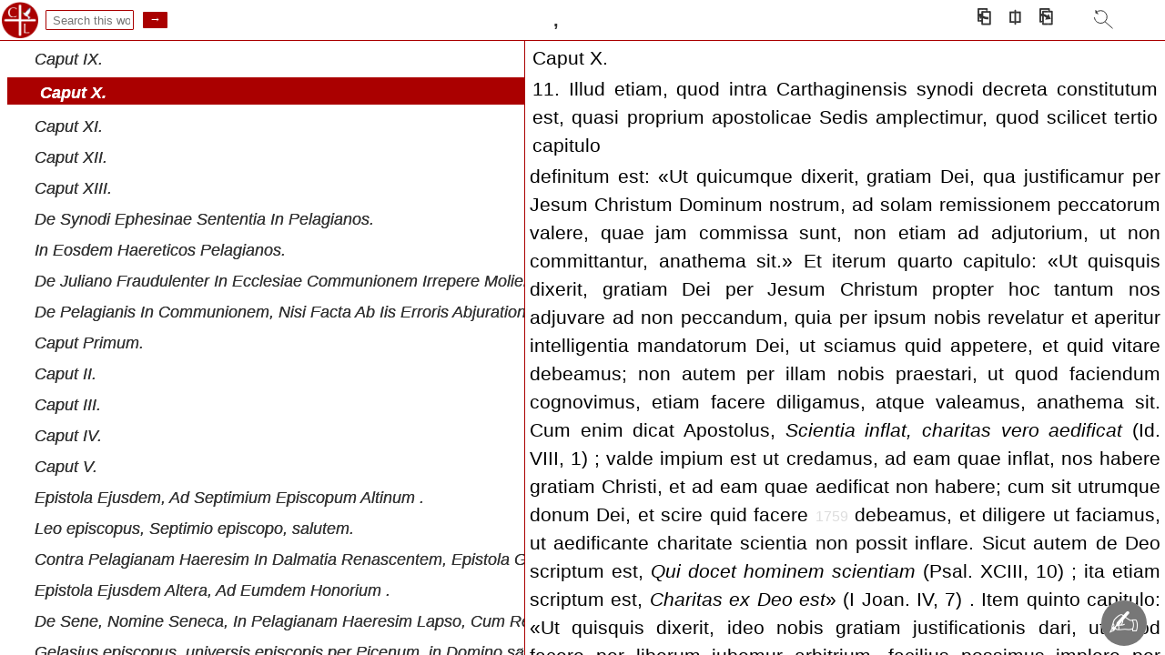

--- FILE ---
content_type: text/html;charset=UTF-8
request_url: https://catholiclibrary.org/library/view?docId=/Fathers-OR/PL.045.html;chunk.id=00002065
body_size: 74072
content:
<!DOCTYPE html><html lang="la"><head><meta http-equiv="Content-Type" content="text/html; charset=UTF-8; charset=UTF-8"><title>,&nbsp;
						&nbsp;&nbsp;
						</title><meta name="viewport" content="width=device-width, initial-scale=1"><link id="libcss" rel="stylesheet" type="text/css" href="/library/brand/css/default/library.css?v=0"><link rel="stylesheet" href="/library/brand/css/default/content.css?v=0" type="text/css"><link id="favi" rel="shortcut icon" href="/favicon.ico"><script defer="d" id="libjs" src="/library/brand/script/view.js?v=0"></script><link id="canonUrl" rel="canonical" href="https://catholiclibrary.org/library/view?docId=/Fathers-OR/PL.045.html&amp;chunk.id=00002065"></head><body data-c1id="/Fathers-OR/PL.045.html" data-c2id="NONE" data-btitle=",&nbsp;&#xA;&nbsp;&nbsp;&#xA;"><div class="navtop" id="navtop"><img id="libimg" alt="Catholic Library Home" src="/images/cathlib2.png" style="height:40px;margin:0;"><p id="toggleAll"></p><header id="header" class="header query xtf"><nav><ul><li><a href="/library/search">Search</a></li><li><a href="/library/browse">Browse</a></li><li><a href="/bible/search">Scripture</a></li><li><a href="/art">Art</a></li><li><a href="/register" title="register">Register</a></li><!-- <li><a href="/donate" title='donate'>D<span style="font-size: 0.8em;">♥</span>nate</a></li> --><li><span id="headoverflow">...</span><ul id="overflow" class="hidden"><li><a href="/about/Catholic_Library">About CatholicLibrary.org</a></li><li><a href="/about/Prof_Seth_Cherney">About Seth Cherney</a></li><li><a href="/help">Site Help</a></li><!-- <li><a href="/institutions/parishes.php">Parishes</a></li>
					<li><a href="/institutions/libraries.php">Libraries / MARC</a></li>
					<li><a href="/institutions/universities.php">Universities</a></li>
					<li><a href="/institutions/schools.php">Schools</a></li> --></ul></li></ul></nav></header><div class="bbar" id="bbar"><form id="searchwork" action="/library/view" style="margin:0 0 0 5px;padding:0;" target="_top" method="get"><input name="query" type="text" size="10" placeholder=" Search this work"><input type="hidden" id="sdocid" name="docId" value="/Fathers-OR/PL.045.html"><input type="hidden" name="chunk.id" value="00002065"><input type="submit" value="&nbsp;→&nbsp;"></form><span id="dispTitle">,&nbsp;
						&nbsp;&nbsp;
						</span><div class="navbar"><span id="navprev" title="prev page (left arrow)">⎗</span><span id="hitprev" title="prev hit (ctrl+left arrow)">←</span><span id="viewButton" title="Select view (cycle: ctrl+shift+right arrow)">⎅</span><span id="hitnext" title="next hit (ctrl+right arrow)">→</span><span id="navnext" title="next page (right arrow)">⎘</span><span id="srchReturnWrap"><svg xmlns="http://www.w3.org/2000/svg" id="srchReturn" viewBox="0 0 26 26" width="26" height="26" fill="none" stroke="currentColor" stroke-width="1" stroke-linecap="round" stroke-linejoin="round"><title>Return to search (ctrl + up arrow)</title><path d="M7 5A7 7 0 115.36 10.51"></path><path d="M7.01 2.83 7 5 9 6"></path><path d="M7.04 2.86 9 6"></path><line x1="17.25" y1="15" x2="25.25" y2="22"></line></svg></span></div><div id="viewMenu"><div data-mode="all">All</div><div data-mode="text">Text</div><div data-mode="english">English</div><div data-mode="original">Original</div><div data-mode="toc">TOC</div><div data-mode="toc_english">TOC + English</div><div data-mode="toc_original">TOC + Original</div></div></div></div><div id="docframe"><div name="toc" id="toc"><p xmlns="http://www.w3.org/1999/xhtml" class="head book" subdoc="PL.045.html.xml.00000003" author="Migne Editors" title="Patrologiae Cursus Completus"><span class="hits">&nbsp;</span><span class="btitle">Patrologiae Cursus Completus.</span></p><p xmlns="http://www.w3.org/1999/xhtml" data-chunkId="00000003" class="head section"><span class="hits">&nbsp;</span><span class="stitle"><a href="/library/view?docId=/Fathers-OR/PL.045.html;chunk.id=00000003">Patrologiae Cursus Completus.</a></span></p><p xmlns="http://www.w3.org/1999/xhtml" class="head book" subdoc="PL.045.html.xml.00000007" author="Migne Editors" title="Elenchus Operum Quae In Hoc Decimo Tomo Continentur"><span class="hits">&nbsp;</span><span class="btitle">Elenchus Operum Quae In Hoc Decimo Tomo Continentur.</span></p><p xmlns="http://www.w3.org/1999/xhtml" data-chunkId="00000005" class="head section"><span class="hits">&nbsp;</span><span class="stitle"><a href="/library/view?docId=/Fathers-OR/PL.045.html;chunk.id=00000005">Elenchus Operum Quae In Hoc Decimo Tomo Continentur.</a></span></p><p xmlns="http://www.w3.org/1999/xhtml" class="head book" subdoc="PL.045.html.xml.00000011" author="Migne Editors" title="Admonitio In Librum De Dono Perseverantiae"><span class="hits">&nbsp;</span><span class="btitle">Admonitio In Librum De Dono Perseverantiae.</span></p><p xmlns="http://www.w3.org/1999/xhtml" data-chunkId="00000007" class="head section"><span class="hits">&nbsp;</span><span class="stitle"><a href="/library/view?docId=/Fathers-OR/PL.045.html;chunk.id=00000007">Admonitio In Librum De Dono Perseverantiae.</a></span></p><p xmlns="http://www.w3.org/1999/xhtml" class="head book" subdoc="PL.045.html.xml.00000015" author="Augustine of Hippo" title="De Dono Perseverantiae II"><span class="hits">&nbsp;</span><span class="btitle">S. Aurelii Augustini Hipponensis Episcopi De Dono Perseverantiae Liber Ad Prosperum Et Hilarium Secundus .</span></p><p xmlns="http://www.w3.org/1999/xhtml" data-chunkId="00000009" class="head section"><span class="hits">&nbsp;</span><span class="stitle"><a href="/library/view?docId=/Fathers-OR/PL.045.html;chunk.id=00000009">S. Aurelii Augustini Hipponensis Episcopi De Dono Perseverantiae Liber Ad Prosperum Et Hilarium Secundus .</a></span></p><p xmlns="http://www.w3.org/1999/xhtml" data-chunkId="00000011" class="head section"><span class="hits">&nbsp;</span><span class="stitle"><a href="/library/view?docId=/Fathers-OR/PL.045.html;chunk.id=00000011">Caput Primum.</a></span></p><p xmlns="http://www.w3.org/1999/xhtml" data-chunkId="00000013" class="head section"><span class="hits">&nbsp;</span><span class="stitle"><a href="/library/view?docId=/Fathers-OR/PL.045.html;chunk.id=00000013">Caput II.</a></span></p><p xmlns="http://www.w3.org/1999/xhtml" data-chunkId="00000015" class="head section"><span class="hits">&nbsp;</span><span class="stitle"><a href="/library/view?docId=/Fathers-OR/PL.045.html;chunk.id=00000015">Caput III.</a></span></p><p xmlns="http://www.w3.org/1999/xhtml" data-chunkId="00000017" class="head section"><span class="hits">&nbsp;</span><span class="stitle"><a href="/library/view?docId=/Fathers-OR/PL.045.html;chunk.id=00000017">Caput IV.</a></span></p><p xmlns="http://www.w3.org/1999/xhtml" data-chunkId="00000019" class="head section"><span class="hits">&nbsp;</span><span class="stitle"><a href="/library/view?docId=/Fathers-OR/PL.045.html;chunk.id=00000019">Caput V.</a></span></p><p xmlns="http://www.w3.org/1999/xhtml" data-chunkId="00000021" class="head section"><span class="hits">&nbsp;</span><span class="stitle"><a href="/library/view?docId=/Fathers-OR/PL.045.html;chunk.id=00000021">Caput VI.</a></span></p><p xmlns="http://www.w3.org/1999/xhtml" data-chunkId="00000023" class="head section"><span class="hits">&nbsp;</span><span class="stitle"><a href="/library/view?docId=/Fathers-OR/PL.045.html;chunk.id=00000023">Caput VII.</a></span></p><p xmlns="http://www.w3.org/1999/xhtml" data-chunkId="00000025" class="head section"><span class="hits">&nbsp;</span><span class="stitle"><a href="/library/view?docId=/Fathers-OR/PL.045.html;chunk.id=00000025">Caput VIII.</a></span></p><p xmlns="http://www.w3.org/1999/xhtml" data-chunkId="00000027" class="head section"><span class="hits">&nbsp;</span><span class="stitle"><a href="/library/view?docId=/Fathers-OR/PL.045.html;chunk.id=00000027">Caput IX.</a></span></p><p xmlns="http://www.w3.org/1999/xhtml" data-chunkId="00000029" class="head section"><span class="hits">&nbsp;</span><span class="stitle"><a href="/library/view?docId=/Fathers-OR/PL.045.html;chunk.id=00000029">Caput X.</a></span></p><p xmlns="http://www.w3.org/1999/xhtml" data-chunkId="00000031" class="head section"><span class="hits">&nbsp;</span><span class="stitle"><a href="/library/view?docId=/Fathers-OR/PL.045.html;chunk.id=00000031">Caput XI.</a></span></p><p xmlns="http://www.w3.org/1999/xhtml" data-chunkId="00000033" class="head section"><span class="hits">&nbsp;</span><span class="stitle"><a href="/library/view?docId=/Fathers-OR/PL.045.html;chunk.id=00000033">Caput XII.</a></span></p><p xmlns="http://www.w3.org/1999/xhtml" data-chunkId="00000035" class="head section"><span class="hits">&nbsp;</span><span class="stitle"><a href="/library/view?docId=/Fathers-OR/PL.045.html;chunk.id=00000035">Caput XIII.</a></span></p><p xmlns="http://www.w3.org/1999/xhtml" data-chunkId="00000037" class="head section"><span class="hits">&nbsp;</span><span class="stitle"><a href="/library/view?docId=/Fathers-OR/PL.045.html;chunk.id=00000037">Caput XIV.</a></span></p><p xmlns="http://www.w3.org/1999/xhtml" data-chunkId="00000039" class="head section"><span class="hits">&nbsp;</span><span class="stitle"><a href="/library/view?docId=/Fathers-OR/PL.045.html;chunk.id=00000039">Caput XV.</a></span></p><p xmlns="http://www.w3.org/1999/xhtml" data-chunkId="00000041" class="head section"><span class="hits">&nbsp;</span><span class="stitle"><a href="/library/view?docId=/Fathers-OR/PL.045.html;chunk.id=00000041">Caput XVI.</a></span></p><p xmlns="http://www.w3.org/1999/xhtml" data-chunkId="00000043" class="head section"><span class="hits">&nbsp;</span><span class="stitle"><a href="/library/view?docId=/Fathers-OR/PL.045.html;chunk.id=00000043">Caput XVII.</a></span></p><p xmlns="http://www.w3.org/1999/xhtml" data-chunkId="00000045" class="head section"><span class="hits">&nbsp;</span><span class="stitle"><a href="/library/view?docId=/Fathers-OR/PL.045.html;chunk.id=00000045">Caput XVIII.</a></span></p><p xmlns="http://www.w3.org/1999/xhtml" data-chunkId="00000047" class="head section"><span class="hits">&nbsp;</span><span class="stitle"><a href="/library/view?docId=/Fathers-OR/PL.045.html;chunk.id=00000047">Caput XIX.</a></span></p><p xmlns="http://www.w3.org/1999/xhtml" data-chunkId="00000049" class="head section"><span class="hits">&nbsp;</span><span class="stitle"><a href="/library/view?docId=/Fathers-OR/PL.045.html;chunk.id=00000049">Caput XX.</a></span></p><p xmlns="http://www.w3.org/1999/xhtml" data-chunkId="00000051" class="head section"><span class="hits">&nbsp;</span><span class="stitle"><a href="/library/view?docId=/Fathers-OR/PL.045.html;chunk.id=00000051">Caput XXI.</a></span></p><p xmlns="http://www.w3.org/1999/xhtml" data-chunkId="00000053" class="head section"><span class="hits">&nbsp;</span><span class="stitle"><a href="/library/view?docId=/Fathers-OR/PL.045.html;chunk.id=00000053">Caput XXII.</a></span></p><p xmlns="http://www.w3.org/1999/xhtml" data-chunkId="00000055" class="head section"><span class="hits">&nbsp;</span><span class="stitle"><a href="/library/view?docId=/Fathers-OR/PL.045.html;chunk.id=00000055">Caput XXIII.</a></span></p><p xmlns="http://www.w3.org/1999/xhtml" data-chunkId="00000057" class="head section"><span class="hits">&nbsp;</span><span class="stitle"><a href="/library/view?docId=/Fathers-OR/PL.045.html;chunk.id=00000057">Caput XXIV.</a></span></p><p xmlns="http://www.w3.org/1999/xhtml" data-chunkId="00000059" class="head section"><span class="hits">&nbsp;</span><span class="stitle"><a href="/library/view?docId=/Fathers-OR/PL.045.html;chunk.id=00000059">Fulgentius in fine libri de Incarnatione et Gratia D. N. J.</a></span></p><p xmlns="http://www.w3.org/1999/xhtml" class="head book" subdoc="PL.045.html.xml.00000019" author="Migne Editors" title="Admonitio In Opus Imperfectum Contra Secundam Juliani Responsionem"><span class="hits">&nbsp;</span><span class="btitle">Admonitio In Opus Imperfectum Contra Secundam Juliani Responsionem.</span></p><p xmlns="http://www.w3.org/1999/xhtml" data-chunkId="00000061" class="head section"><span class="hits">&nbsp;</span><span class="stitle"><a href="/library/view?docId=/Fathers-OR/PL.045.html;chunk.id=00000061">Admonitio In Opus Imperfectum Contra Secundam Juliani Responsionem.</a></span></p><p xmlns="http://www.w3.org/1999/xhtml" data-chunkId="00000063" class="head section"><span class="hits">&nbsp;</span><span class="stitle"><a href="/library/view?docId=/Fathers-OR/PL.045.html;chunk.id=00000063">De Juliano Et Ejus Scriptis.</a></span></p><p xmlns="http://www.w3.org/1999/xhtml" data-chunkId="00000065" class="head section"><span class="hits">&nbsp;</span><span class="stitle"><a href="/library/view?docId=/Fathers-OR/PL.045.html;chunk.id=00000065">De Subsequente Opere.</a></span></p><p xmlns="http://www.w3.org/1999/xhtml" data-chunkId="00000067" class="head section"><span class="hits">&nbsp;</span><span class="stitle"><a href="/library/view?docId=/Fathers-OR/PL.045.html;chunk.id=00000067">Ex Epistola CCXXIV Ad Quodvultdeum.</a></span></p><p xmlns="http://www.w3.org/1999/xhtml" class="head book" subdoc="PL.045.html.xml.00000023" author="Augustine of Hippo" title="Contra Secundam Juliani Responsionem"><span class="hits">&nbsp;</span><span class="btitle">S. Aurelii Augustini Hipponensis Episcopi Contra Secundam Juliani Responsionem Imperfectum Opus , Sex Libros Complectens.</span></p><p xmlns="http://www.w3.org/1999/xhtml" data-chunkId="00000069" class="head section"><span class="hits">&nbsp;</span><span class="stitle"><a href="/library/view?docId=/Fathers-OR/PL.045.html;chunk.id=00000069">S. Aurelii Augustini Hipponensis Episcopi Contra Secundam Juliani Responsionem Imperfectum Opus , Sex Libros Complectens.</a></span></p><p xmlns="http://www.w3.org/1999/xhtml" data-chunkId="00000071" class="head section"><span class="hits">&nbsp;</span><span class="stitle"><a href="/library/view?docId=/Fathers-OR/PL.045.html;chunk.id=00000071">Liber Primus.</a></span></p><p xmlns="http://www.w3.org/1999/xhtml" data-chunkId="00000073" class="head section"><span class="hits">&nbsp;</span><span class="stitle"><a href="/library/view?docId=/Fathers-OR/PL.045.html;chunk.id=00000073">I. Julianus. Magnis licet impeditus angoribus</a></span></p><p xmlns="http://www.w3.org/1999/xhtml" data-chunkId="00000075" class="head section"><span class="hits">&nbsp;</span><span class="stitle"><a href="/library/view?docId=/Fathers-OR/PL.045.html;chunk.id=00000075">II. Jul. Verum, ut primum respirare licuit, consilium erat, quantum maxime tulisset ipsius rei natura, breviter promissa complere, nisi me actuosiorem</a></span></p><p xmlns="http://www.w3.org/1999/xhtml" data-chunkId="00000077" class="head section"><span class="hits">&nbsp;</span><span class="stitle"><a href="/library/view?docId=/Fathers-OR/PL.045.html;chunk.id=00000077">III. Jul. Testimonia tamen Scripturarum, quibus contra nos agi aliquid posse existimant, nonnulla praeterieram, quae me explanatum ire pollicitus eram</a></span></p><p xmlns="http://www.w3.org/1999/xhtml" data-chunkId="00000079" class="head section"><span class="hits">&nbsp;</span><span class="stitle"><a href="/library/view?docId=/Fathers-OR/PL.045.html;chunk.id=00000079">IV. Jul. Nam si lex Dei fons est ac magistra justitiae  auxiliis quoque ejus, Dei aequitas adjuvari potest, impugnari non potest. Nullum ergo adminicu</a></span></p><p xmlns="http://www.w3.org/1999/xhtml" data-chunkId="00000081" class="head section"><span class="hits">&nbsp;</span><span class="stitle"><a href="/library/view?docId=/Fathers-OR/PL.045.html;chunk.id=00000081">V. Jul. Nihil ergo per legem Dei agi potest contra Deum legis auctorem. Quo uno compendio excluditur quidem quidquid ab errantibus consuevit objici: s</a></span></p><p xmlns="http://www.w3.org/1999/xhtml" data-chunkId="00000083" class="head section"><span class="hits">&nbsp;</span><span class="stitle"><a href="/library/view?docId=/Fathers-OR/PL.045.html;chunk.id=00000083">VI. Jul. Hoc ergo ex nostro more adhuc solum exsequi cogitabam, id est, ut a Traducianorum interpretationibus membra divinae legis, quae subjacebant c</a></span></p><p xmlns="http://www.w3.org/1999/xhtml" data-chunkId="00000085" class="head section"><span class="hits">&nbsp;</span><span class="stitle"><a href="/library/view?docId=/Fathers-OR/PL.045.html;chunk.id=00000085">VII. Jul. Verum quia id impendio poposcisti, imo indixisti auctoritate patria, ut libro tractatoris Poeni, quem ad Valerium comitem vernula peccatorum</a></span></p><p xmlns="http://www.w3.org/1999/xhtml" data-chunkId="00000087" class="head section"><span class="hits">&nbsp;</span><span class="stitle"><a href="/library/view?docId=/Fathers-OR/PL.045.html;chunk.id=00000087">VIII. Jul. Dedit enim ingenii sui denuo fideique monumenta, quae intelligantur aegerrime, exponantur difficillime, vix sine horrore audiantur  convinc</a></span></p><p xmlns="http://www.w3.org/1999/xhtml" data-chunkId="00000089" class="head section"><span class="hits">&nbsp;</span><span class="stitle"><a href="/library/view?docId=/Fathers-OR/PL.045.html;chunk.id=00000089">IX. Jul. Primus igitur ejus liber, qui ante hunc solus est editus, novos nos esse haereticos criminatur (De Nuptiis et Concupiscentia, lib. 1, n. 1) :</a></span></p><p xmlns="http://www.w3.org/1999/xhtml" data-chunkId="00000091" class="head section"><span class="hits">&nbsp;</span><span class="stitle"><a href="/library/view?docId=/Fathers-OR/PL.045.html;chunk.id=00000091">X. Jul. Laudat etiam potentem hominem , quod nostris petitionibus, qui nihil aliud quam dari tanto negotio judices vociferabamur, ut ea quae subreptio</a></span></p><p xmlns="http://www.w3.org/1999/xhtml" data-chunkId="00000093" class="head section"><span class="hits">&nbsp;</span><span class="stitle"><a href="/library/view?docId=/Fathers-OR/PL.045.html;chunk.id=00000093">XI. Jul. Quibus gestis inter voluminis primas partes, progressus est ad distinctionem</a></span></p><p xmlns="http://www.w3.org/1999/xhtml" data-chunkId="00000095" class="head section"><span class="hits">&nbsp;</span><span class="stitle"><a href="/library/view?docId=/Fathers-OR/PL.045.html;chunk.id=00000095">XII. Jul. Priori ergo operi quatuor libellis ea, quam suppeditavit veritas, facultate respondi: praefatus sane praeteriturum me, quae et pro dogmate i</a></span></p><p xmlns="http://www.w3.org/1999/xhtml" data-chunkId="00000097" class="head section"><span class="hits">&nbsp;</span><span class="stitle"><a href="/library/view?docId=/Fathers-OR/PL.045.html;chunk.id=00000097">XIII. Jul. Testatus utique, ut dixi, fueram, nec contra omnes me species defendendae traducis in primo disserturum opere, nec cuncta, quae ille liber </a></span></p><p xmlns="http://www.w3.org/1999/xhtml" data-chunkId="00000099" class="head section"><span class="hits">&nbsp;</span><span class="stitle"><a href="/library/view?docId=/Fathers-OR/PL.045.html;chunk.id=00000099">XIV. Jul. Scripturarum sane testimonia quaedam atius exposui, quaedam brevius: quia me plene id secuturo opere facturum spopondi. Nihil itaque ibi de </a></span></p><p xmlns="http://www.w3.org/1999/xhtml" data-chunkId="00000101" class="head section"><span class="hits">&nbsp;</span><span class="stitle"><a href="/library/view?docId=/Fathers-OR/PL.045.html;chunk.id=00000101">XV. Jul. Qua professione non est nobis arrogantiae fama metuenda: quia non ingenio meo veritatem defensam, sed imbecillitatem nostri ingenii veritatis</a></span></p><p xmlns="http://www.w3.org/1999/xhtml" data-chunkId="00000103" class="head section"><span class="hits">&nbsp;</span><span class="stitle"><a href="/library/view?docId=/Fathers-OR/PL.045.html;chunk.id=00000103">XVI. Jul. Cum haec itaque haud aliter quam dixi, constet impleta  mirari satis nequeo hominis impudentiam, qui in hoc recenti opere suo libros meos fa</a></span></p><p xmlns="http://www.w3.org/1999/xhtml" data-chunkId="00000105" class="head section"><span class="hits">&nbsp;</span><span class="stitle"><a href="/library/view?docId=/Fathers-OR/PL.045.html;chunk.id=00000105">XVII. Jul. Nam scribens ad eum, quem miratur studiosum esse librorum suorum, cum sit militiae sudoribus occupatus, indicat ab Alypio chartulas ad se f</a></span></p><p xmlns="http://www.w3.org/1999/xhtml" data-chunkId="00000107" class="head section"><span class="hits">&nbsp;</span><span class="stitle"><a href="/library/view?docId=/Fathers-OR/PL.045.html;chunk.id=00000107">XVIII. Jul. Facit quoque epistolae mentionem, quam a me ait Romam fuisse directam  sed per verba quae posuit, nequivimus quo de scripto loqueretur, ag</a></span></p><p xmlns="http://www.w3.org/1999/xhtml" data-chunkId="00000109" class="head section"><span class="hits">&nbsp;</span><span class="stitle"><a href="/library/view?docId=/Fathers-OR/PL.045.html;chunk.id=00000109">XIX. Jul. Porro utatur indicio epistolae, qua aut accepit, aut finxit me responsionem contra novos Manichaeos (quia vetus dedignatur videri) quatuor v</a></span></p><p xmlns="http://www.w3.org/1999/xhtml" data-chunkId="00000111" class="head section"><span class="hits">&nbsp;</span><span class="stitle"><a href="/library/view?docId=/Fathers-OR/PL.045.html;chunk.id=00000111">XX. Jul. Admoneo tamen hic quoque, sicut priore a nobis opere factum est, non me omnia examussim ejus verba positurum  sed ea capita, quibus destructi</a></span></p><p xmlns="http://www.w3.org/1999/xhtml" data-chunkId="00000113" class="head section"><span class="hits">&nbsp;</span><span class="stitle"><a href="/library/view?docId=/Fathers-OR/PL.045.html;chunk.id=00000113">XXI. Jul. Quod licet plene primo opere constet effectum: tamen quoniam nunc nonnulla de uno duntaxat libro meo sibi refellenda proposuit, meque, ut pr</a></span></p><p xmlns="http://www.w3.org/1999/xhtml" data-chunkId="00000115" class="head section"><span class="hits">&nbsp;</span><span class="stitle"><a href="/library/view?docId=/Fathers-OR/PL.045.html;chunk.id=00000115">XXII. Jul. Attoniti ergo, quid contra me scripserit, audiamus. «Verba,» inquit, «de libro meo tibi a me misso tibique notissimo ista posuit, quae refu</a></span></p><p xmlns="http://www.w3.org/1999/xhtml" data-chunkId="00000117" class="head section"><span class="hits">&nbsp;</span><span class="stitle"><a href="/library/view?docId=/Fathers-OR/PL.045.html;chunk.id=00000117">XXIII. Jul. Apostoli me testimonium praetermisisse confingis, quod nec tibi opitulari potest, et a me praetermissum non est  sed eo insertum ordine, q</a></span></p><p xmlns="http://www.w3.org/1999/xhtml" data-chunkId="00000119" class="head section"><span class="hits">&nbsp;</span><span class="stitle"><a href="/library/view?docId=/Fathers-OR/PL.045.html;chunk.id=00000119">XXIV. Jul. Hoc semper fuit maximum inter Manichaeos Catholicosque discrimen, et limes quidam latissimus, quo a se mutuo piorum et impiorum dogmata sep</a></span></p><p xmlns="http://www.w3.org/1999/xhtml" data-chunkId="00000121" class="head section"><span class="hits">&nbsp;</span><span class="stitle"><a href="/library/view?docId=/Fathers-OR/PL.045.html;chunk.id=00000121">XXV. Jul. Numquid non idem, Adimantus et Faustus (quem in libris Confessionis tuae praeceptorem tuum loqueris) , haeresiarchae sui traditione fecerunt</a></span></p><p xmlns="http://www.w3.org/1999/xhtml" data-chunkId="00000123" class="head section"><span class="hits">&nbsp;</span><span class="stitle"><a href="/library/view?docId=/Fathers-OR/PL.045.html;chunk.id=00000123">XXVI. Jul. Num igitur ideo aut Libri sacri auctores probabuntur errorum, aut crimina pereuntium, Scripturarum dignitas expiabit?</a></span></p><p xmlns="http://www.w3.org/1999/xhtml" data-chunkId="00000125" class="head section"><span class="hits">&nbsp;</span><span class="stitle"><a href="/library/view?docId=/Fathers-OR/PL.045.html;chunk.id=00000125">XXVII. Jul. Exstinguatur itaque indisciplinatarum expositionum libido: nihil agere contra manifestam Dei justitiam verba credantur: quae si ejus perso</a></span></p><p xmlns="http://www.w3.org/1999/xhtml" data-chunkId="00000127" class="head section"><span class="hits">&nbsp;</span><span class="stitle"><a href="/library/view?docId=/Fathers-OR/PL.045.html;chunk.id=00000127">XXVIII. Jul. Ita enim omnibus generaliter, edocente natura , inculcatum est, Deum justum esse, ut manifestum sit, Deum non esse quem constiterit justu</a></span></p><p xmlns="http://www.w3.org/1999/xhtml" data-chunkId="00000129" class="head section"><span class="hits">&nbsp;</span><span class="stitle"><a href="/library/view?docId=/Fathers-OR/PL.045.html;chunk.id=00000129">XXIX. Jul. Qui cum est hic unus verus cui credimus, et quem in Trinitate veneramur, dubio procul in omnes judicii est ratione justissimus</a></span></p><p xmlns="http://www.w3.org/1999/xhtml" data-chunkId="00000131" class="head section"><span class="hits">&nbsp;</span><span class="stitle"><a href="/library/view?docId=/Fathers-OR/PL.045.html;chunk.id=00000131">XXX. Jul. De hujus itaque legibus ita probari et vindicari non potest, quod esse constat injustum: ut si hoc fieri posset, illius divinitas tota viles</a></span></p><p xmlns="http://www.w3.org/1999/xhtml" data-chunkId="00000133" class="head section"><span class="hits">&nbsp;</span><span class="stitle"><a href="/library/view?docId=/Fathers-OR/PL.045.html;chunk.id=00000133">XXXI. Jul. Quod quoniam nec ratio sustinet ulla, nec pietas: aut doce, vel posse esse, vel justum esse, imputari cuiquam naturale peccatum  aut a Scri</a></span></p><p xmlns="http://www.w3.org/1999/xhtml" data-chunkId="00000135" class="head section"><span class="hits">&nbsp;</span><span class="stitle"><a href="/library/view?docId=/Fathers-OR/PL.045.html;chunk.id=00000135">XXXII. Jul. Quod si neutrum horum quae diximus, facies  et huic Deo te asseris credere, cujus institutis injustitiam communiri aestimas: cognosce, mul</a></span></p><p xmlns="http://www.w3.org/1999/xhtml" data-chunkId="00000137" class="head section"><span class="hits">&nbsp;</span><span class="stitle"><a href="/library/view?docId=/Fathers-OR/PL.045.html;chunk.id=00000137">XXXIII. Jul. Quas mihi ergo tu hic ambages, quae cervicalia mendaciorum et ineptiarum, quae Jerusalem fornicanti Ezechiel propheta imputat (Ezech. XII</a></span></p><p xmlns="http://www.w3.org/1999/xhtml" data-chunkId="00000139" class="head section"><span class="hits">&nbsp;</span><span class="stitle"><a href="/library/view?docId=/Fathers-OR/PL.045.html;chunk.id=00000139">XXXIV. Jul. Ne ergo in infinita volumina extendatur oratio, hic, hic harum de quibus agimus</a></span></p><p xmlns="http://www.w3.org/1999/xhtml" data-chunkId="00000141" class="head section"><span class="hits">&nbsp;</span><span class="stitle"><a href="/library/view?docId=/Fathers-OR/PL.045.html;chunk.id=00000141">XXXV. Jul. Creatoris hic igitur et creaturae ratio vertitur, id est Dei et hominis  judicat ille, judicatur iste: itaque justitiae et culpae quae sit </a></span></p><p xmlns="http://www.w3.org/1999/xhtml" data-chunkId="00000143" class="head section"><span class="hits">&nbsp;</span><span class="stitle"><a href="/library/view?docId=/Fathers-OR/PL.045.html;chunk.id=00000143">XXXVI. Jul. Quod si eam maximam dici Zeno non siverit, qui tantam virtutum copulam unitatemque confirmat, ut ubi fuerit una, omnes dicat adesse virtut</a></span></p><p xmlns="http://www.w3.org/1999/xhtml" data-chunkId="00000145" class="head section"><span class="hits">&nbsp;</span><span class="stitle"><a href="/library/view?docId=/Fathers-OR/PL.045.html;chunk.id=00000145">XXXVII. Jul. Haec igitur augusta virtus, expunctrix uniuscujusque meritorum, in operibus quidem imaginis Dei, id est humanae animae, pro creaturae ips</a></span></p><p xmlns="http://www.w3.org/1999/xhtml" data-chunkId="00000147" class="head section"><span class="hits">&nbsp;</span><span class="stitle"><a href="/library/view?docId=/Fathers-OR/PL.045.html;chunk.id=00000147">XXXVIII. Jul. Differentiam vero ejus non absurde intelligere possumus, variam</a></span></p><p xmlns="http://www.w3.org/1999/xhtml" data-chunkId="00000149" class="head section"><span class="hits">&nbsp;</span><span class="stitle"><a href="/library/view?docId=/Fathers-OR/PL.045.html;chunk.id=00000149">XXXIX. Jul. Testimonium vero, ut ab auctore suo, ita etiam vel a probis, vel ab improbis meretur, quod et illos jure provexerit, et istos jure damnave</a></span></p><p xmlns="http://www.w3.org/1999/xhtml" data-chunkId="00000151" class="head section"><span class="hits">&nbsp;</span><span class="stitle"><a href="/library/view?docId=/Fathers-OR/PL.045.html;chunk.id=00000151">XL. Jul. Quos enim fecit quia voluit, nec condemnat nisi spretus: si cum non spernitur, faciat consecratione meliores  nec detrimentum justitiae patit</a></span></p><p xmlns="http://www.w3.org/1999/xhtml" data-chunkId="00000153" class="head section"><span class="hits">&nbsp;</span><span class="stitle"><a href="/library/view?docId=/Fathers-OR/PL.045.html;chunk.id=00000153">XLI. Jul. His igitur justitiae, quas praemisimus, divisionibus explicatis, discutiamus quae sit definitio peccati. Equidem affatim mihi tam philosopha</a></span></p><p xmlns="http://www.w3.org/1999/xhtml" data-chunkId="00000155" class="head section"><span class="hits">&nbsp;</span><span class="stitle"><a href="/library/view?docId=/Fathers-OR/PL.045.html;chunk.id=00000155">XLII. Jul. Vociferans cum feminis, cunctisque calonibus, et tribunis, quibus octoginta aut amplius equos tota Africa saginatos collega tuus nuper addu</a></span></p><p xmlns="http://www.w3.org/1999/xhtml" data-chunkId="00000157" class="head section"><span class="hits">&nbsp;</span><span class="stitle"><a href="/library/view?docId=/Fathers-OR/PL.045.html;chunk.id=00000157">XLIII. Jul. Nequaquam te acquiescere eruditorum sententiis, ut addas, secundum quod intellectui tuo congruit dixisse Apostolum, quia stultam fecit Deu</a></span></p><p xmlns="http://www.w3.org/1999/xhtml" data-chunkId="00000159" class="head section"><span class="hits">&nbsp;</span><span class="stitle"><a href="/library/view?docId=/Fathers-OR/PL.045.html;chunk.id=00000159">XLIV. Jul. Quid ergo? Acquiescam prorsus tibi, faciamque in hoc loco jacturam omnium quorum adminiculo uti possem, contentusque ero definitione quae a</a></span></p><p xmlns="http://www.w3.org/1999/xhtml" data-chunkId="00000161" class="head section"><span class="hits">&nbsp;</span><span class="stitle"><a href="/library/view?docId=/Fathers-OR/PL.045.html;chunk.id=00000161">XLV. Jul. O lucens aurum in stercore! Quid verius, quid plenius dici a quoquam vel orthodoxo potuisset? «Peccatum est,» inquis, «voluntas admittendi v</a></span></p><p xmlns="http://www.w3.org/1999/xhtml" data-chunkId="00000163" class="head section"><span class="hits">&nbsp;</span><span class="stitle"><a href="/library/view?docId=/Fathers-OR/PL.045.html;chunk.id=00000163">XLVI. Jul. Voluntas itaque motus est animi, in jure suo habentis utrum sinisterior ad prava decurrat, an dexterior ad celsa contendat.</a></span></p><p xmlns="http://www.w3.org/1999/xhtml" data-chunkId="00000165" class="head section"><span class="hits">&nbsp;</span><span class="stitle"><a href="/library/view?docId=/Fathers-OR/PL.045.html;chunk.id=00000165">XLVII. Jul. Motus autem animi ejus, qui jam per aetatem judicio rationis uti potest  cui cum poena monstratur et gloria, aut contra commodum vel volup</a></span></p><p xmlns="http://www.w3.org/1999/xhtml" data-chunkId="00000167" class="head section"><span class="hits">&nbsp;</span><span class="stitle"><a href="/library/view?docId=/Fathers-OR/PL.045.html;chunk.id=00000167">XLVIII. Jul. Meretur autem et ab honestis exsecrationem, et ab illa justitia, cujus hic tota causa vertitur, legitimam condemnationem. Omnibus itaque </a></span></p><p xmlns="http://www.w3.org/1999/xhtml" data-chunkId="00000169" class="head section"><span class="hits">&nbsp;</span><span class="stitle"><a href="/library/view?docId=/Fathers-OR/PL.045.html;chunk.id=00000169">XLIX. Jul. Pugnasse quidem cum principe tenebrarum deum lucis, Manichaeus finxit, et credidit  addiditque, ejus captivam teneri in hoc orbe substantia</a></span></p><p xmlns="http://www.w3.org/1999/xhtml" data-chunkId="00000171" class="head section"><span class="hits">&nbsp;</span><span class="stitle"><a href="/library/view?docId=/Fathers-OR/PL.045.html;chunk.id=00000171">L. Jul. Amolire te itaque cum tali Deo tuo de Ecclesiarum medio: non est ipse, cui Patriarchae, cui Prophetae, cui Apostoli crediderunt, in quo sperav</a></span></p><p xmlns="http://www.w3.org/1999/xhtml" data-chunkId="00000173" class="head section"><span class="hits">&nbsp;</span><span class="stitle"><a href="/library/view?docId=/Fathers-OR/PL.045.html;chunk.id=00000173">LI. Jul. Pro hoc igitur Deo meo, quem mihi qualem credo omnis creatura et sancta Scriptura denuntiat, rectius dixi facerem , si nec librorum te concer</a></span></p><p xmlns="http://www.w3.org/1999/xhtml" data-chunkId="00000175" class="head section"><span class="hits">&nbsp;</span><span class="stitle"><a href="/library/view?docId=/Fathers-OR/PL.045.html;chunk.id=00000175">LII. Jul. Nunc vero consequenter inspiciam, quibus hoc, quod expugnat fides piorum, testimoniis affirmare coneris. Sed quoniam institui libro tuo secu</a></span></p><p xmlns="http://www.w3.org/1999/xhtml" data-chunkId="00000177" class="head section"><span class="hits">&nbsp;</span><span class="stitle"><a href="/library/view?docId=/Fathers-OR/PL.045.html;chunk.id=00000177">LIII. Jul. Ibi namque hic est a me collatus ordo verborum, cum dixissem auctorem Deum coeli et terrae, omniumque quae in eis sunt, ac per hoc et homin</a></span></p><p xmlns="http://www.w3.org/1999/xhtml" data-chunkId="00000179" class="head section"><span class="hits">&nbsp;</span><span class="stitle"><a href="/library/view?docId=/Fathers-OR/PL.045.html;chunk.id=00000179">LIV. Jul. Quae quoniam, ut locus interim hic patiebatur, munivi, revertamur illo unde digressi sumus  de hoc ipso, ubicumque opportunum fuerit, pleniu</a></span></p><p xmlns="http://www.w3.org/1999/xhtml" data-chunkId="00000181" class="head section"><span class="hits">&nbsp;</span><span class="stitle"><a href="/library/view?docId=/Fathers-OR/PL.045.html;chunk.id=00000181">LV. Jul. Aetas igitur illa sicut misericordiam Christi praedicat innovata, id est, innovantis mysterii virtute provecta  ita iniquitatem judicis, infa</a></span></p><p xmlns="http://www.w3.org/1999/xhtml" data-chunkId="00000183" class="head section"><span class="hits">&nbsp;</span><span class="stitle"><a href="/library/view?docId=/Fathers-OR/PL.045.html;chunk.id=00000183">LVI. Jul. Non ergo unitate Sacramenti rea monstratur infantia, sed veritate judicii nihil aliud quam innocens approbatur.</a></span></p><p xmlns="http://www.w3.org/1999/xhtml" data-chunkId="00000185" class="head section"><span class="hits">&nbsp;</span><span class="stitle"><a href="/library/view?docId=/Fathers-OR/PL.045.html;chunk.id=00000185">LVII. Jul. Quanquam mihi, ut de statu explicando immorer parvulorum, consequentia rationis indicit, quae res sua lege conjunctas dividi non sinit. Cae</a></span></p><p xmlns="http://www.w3.org/1999/xhtml" data-chunkId="00000187" class="head section"><span class="hits">&nbsp;</span><span class="stitle"><a href="/library/view?docId=/Fathers-OR/PL.045.html;chunk.id=00000187">LVIII. Jul. Nihil itaque in verbis tuis, coactus, ut dicis, timore praeterii. Quid enim in tam elegantis ingenii possem pavere monumentis, nisi forte </a></span></p><p xmlns="http://www.w3.org/1999/xhtml" data-chunkId="00000189" class="head section"><span class="hits">&nbsp;</span><span class="stitle"><a href="/library/view?docId=/Fathers-OR/PL.045.html;chunk.id=00000189">LIX. Jul. Audi igitur, contra ea quae dixisti, breviter: non sunt Ecclesiae catholicae pectora, quae sermo tuus convenit, si a pietate et ratione disc</a></span></p><p xmlns="http://www.w3.org/1999/xhtml" data-chunkId="00000191" class="head section"><span class="hits">&nbsp;</span><span class="stitle"><a href="/library/view?docId=/Fathers-OR/PL.045.html;chunk.id=00000191">LX. Jul. Nihil est peccati in homine, si nihil est propriae voluntatis, vel assensionis: hoc mihi hominum genus, quod vel leviter sapit, sine dubitati</a></span></p><p xmlns="http://www.w3.org/1999/xhtml" data-chunkId="00000193" class="head section"><span class="hits">&nbsp;</span><span class="stitle"><a href="/library/view?docId=/Fathers-OR/PL.045.html;chunk.id=00000193">LXI. Jul. Originale autem peccatum si generatione primae nativitatis attrahitur, nuptias quidem a Deo institutas damnare potest, caeterum auferri a pa</a></span></p><p xmlns="http://www.w3.org/1999/xhtml" data-chunkId="00000195" class="head section"><span class="hits">&nbsp;</span><span class="stitle"><a href="/library/view?docId=/Fathers-OR/PL.045.html;chunk.id=00000195">LXII. Jul. Nullam itaque tibi calumniam commovemus, quasi damnes nuptias, et quasi hominem, qui ex illis nascitur, opus diaboli esse dicas  nec infide</a></span></p><p xmlns="http://www.w3.org/1999/xhtml" data-chunkId="00000197" class="head section"><span class="hits">&nbsp;</span><span class="stitle"><a href="/library/view?docId=/Fathers-OR/PL.045.html;chunk.id=00000197">LXIII. Jul. Dicis trahi naturae conditione peccatum, qui vis hoc malum a voluntate primi hominis accidisse. Differo hic responsionem, qua convincendus</a></span></p><p xmlns="http://www.w3.org/1999/xhtml" data-chunkId="00000199" class="head section"><span class="hits">&nbsp;</span><span class="stitle"><a href="/library/view?docId=/Fathers-OR/PL.045.html;chunk.id=00000199">LXIV. Jul. Si igitur legas opus meum, desines mirari, cur ad verba tua, quae supra posueram, reverterim. Promiseram quippe me de scriptis tuis probatu</a></span></p><p xmlns="http://www.w3.org/1999/xhtml" data-chunkId="00000201" class="head section"><span class="hits">&nbsp;</span><span class="stitle"><a href="/library/view?docId=/Fathers-OR/PL.045.html;chunk.id=00000201">LXV. Jul. Argui ergo, et jure argui, dejectam et debilem varietatem, qua fuerat effectum ut et nuptias te non damnare praemitteres</a></span></p><p xmlns="http://www.w3.org/1999/xhtml" data-chunkId="00000203" class="head section"><span class="hits">&nbsp;</span><span class="stitle"><a href="/library/view?docId=/Fathers-OR/PL.045.html;chunk.id=00000203">LXVI. Jul. Quam commixtionem ita exsecrabilem persuadere conatus es, ut velis intelligi Christum, non propter signi splendorem, sed propter damnandam </a></span></p><p xmlns="http://www.w3.org/1999/xhtml" data-chunkId="00000205" class="head section"><span class="hits">&nbsp;</span><span class="stitle"><a href="/library/view?docId=/Fathers-OR/PL.045.html;chunk.id=00000205">LXVII. Jul. Sed jam pergamus ad caetera. De me itaque scribens, post illa quae supra texui verba tua, haec quae sequuntur adjungis: «Post haec illud n</a></span></p><p xmlns="http://www.w3.org/1999/xhtml" data-chunkId="00000207" class="head section"><span class="hits">&nbsp;</span><span class="stitle"><a href="/library/view?docId=/Fathers-OR/PL.045.html;chunk.id=00000207">LXVIII. Jul. In primo enim opere latius disputata sunt. Quamvis nec tu dilucide loquaris, quam mortem intelligi velis, cujus corpus dicis in paradiso </a></span></p><p xmlns="http://www.w3.org/1999/xhtml" data-chunkId="00000209" class="head section"><span class="hits">&nbsp;</span><span class="stitle"><a href="/library/view?docId=/Fathers-OR/PL.045.html;chunk.id=00000209">LXIX. Jul. Ut autem ad istam commemorationem humanae miseriae et divinae gratiae veniret Apostolus, supra dixerat: Video aliam legem in membris meis, </a></span></p><p xmlns="http://www.w3.org/1999/xhtml" data-chunkId="00000211" class="head section"><span class="hits">&nbsp;</span><span class="stitle"><a href="/library/view?docId=/Fathers-OR/PL.045.html;chunk.id=00000211">LXX. Jul. Ut igitur quod egimus colligatur, nec ego dictis tuis fraudem intuli, nec tu attulisti aliquid, quod vel dilutiore</a></span></p><p xmlns="http://www.w3.org/1999/xhtml" data-chunkId="00000213" class="head section"><span class="hits">&nbsp;</span><span class="stitle"><a href="/library/view?docId=/Fathers-OR/PL.045.html;chunk.id=00000213">LXXI. Jul. Sed de hoc satis sit, nunc quae sequuntur arripiam. «In corpore igitur mortis hujus, quale in paradiso ante peccatum, profecto non erat, al</a></span></p><p xmlns="http://www.w3.org/1999/xhtml" data-chunkId="00000215" class="head section"><span class="hits">&nbsp;</span><span class="stitle"><a href="/library/view?docId=/Fathers-OR/PL.045.html;chunk.id=00000215">LXXII. Jul. Vel quid prodest ejus rei modestia, cujus accusat se ipsa praesentia? Vide ergo quo tua acumina provehantur. Primo, quia peccat natura sin</a></span></p><p xmlns="http://www.w3.org/1999/xhtml" data-chunkId="00000217" class="head section"><span class="hits">&nbsp;</span><span class="stitle"><a href="/library/view?docId=/Fathers-OR/PL.045.html;chunk.id=00000217">LXXIII. Jul. Verum jam pergamus et ad verba mea, quae de praefatione sublata, sibi impugnanda proposuit: «Satis igitur admonuerim, sic istum verba mea</a></span></p><p xmlns="http://www.w3.org/1999/xhtml" data-chunkId="00000219" class="head section"><span class="hits">&nbsp;</span><span class="stitle"><a href="/library/view?docId=/Fathers-OR/PL.045.html;chunk.id=00000219">LXXIV. Jul. Contra haec ergo verba mea, quae rescripseris audiamus: «Non est ita ut loqueris, quicumque ista dixisti  non est ita: multum falleris, ve</a></span></p><p xmlns="http://www.w3.org/1999/xhtml" data-chunkId="00000221" class="head section"><span class="hits">&nbsp;</span><span class="stitle"><a href="/library/view?docId=/Fathers-OR/PL.045.html;chunk.id=00000221">LXXV. Jul. Tam enim scelestum est, quod suscepit praevaricatio pudenda Babylonis, ut cum a nobis objicitur, a vobis negetur: et tam sanctum est, quod </a></span></p><p xmlns="http://www.w3.org/1999/xhtml" data-chunkId="00000223" class="head section"><span class="hits">&nbsp;</span><span class="stitle"><a href="/library/view?docId=/Fathers-OR/PL.045.html;chunk.id=00000223">LXXVI. Jul. Nam cum proponerent Ariani, qui rerum ea tempestate potiebantur, Homousion sequi vultis, aut Christum? Responderunt continuo, quasi in nom</a></span></p><p xmlns="http://www.w3.org/1999/xhtml" data-chunkId="00000225" class="head section"><span class="hits">&nbsp;</span><span class="stitle"><a href="/library/view?docId=/Fathers-OR/PL.045.html;chunk.id=00000225">LXXVII. Jul. Impleveras enim hoc sermone aliquid, contra quod si fuisses locutus ulterius, nimium impudens  sin autem omnia concinenter , vel tarde po</a></span></p><p xmlns="http://www.w3.org/1999/xhtml" data-chunkId="00000227" class="head section"><span class="hits">&nbsp;</span><span class="stitle"><a href="/library/view?docId=/Fathers-OR/PL.045.html;chunk.id=00000227">LXXVIII. Jul. Omnis quippe, ut ait ille, quae ratione suscipitur de aliqua re disputatio, debet a definitione proficisci, ut intelligatur quid sit id </a></span></p><p xmlns="http://www.w3.org/1999/xhtml" data-chunkId="00000229" class="head section"><span class="hits">&nbsp;</span><span class="stitle"><a href="/library/view?docId=/Fathers-OR/PL.045.html;chunk.id=00000229">LXXIX. Jul. Factum est enim animal rationale, mortale, capax virtutis et vitii, quod posset ex concessa sibi possibilitate vel servare Dei mandata, ve</a></span></p><p xmlns="http://www.w3.org/1999/xhtml" data-chunkId="00000231" class="head section"><span class="hits">&nbsp;</span><span class="stitle"><a href="/library/view?docId=/Fathers-OR/PL.045.html;chunk.id=00000231">LXXX. Jul. Sic et cum e diverso statuens prave agere in aliorum injuriam, vel iniquus quis fuerit, vel crudelis  operatio qua nocet aliis, a nequitia </a></span></p><p xmlns="http://www.w3.org/1999/xhtml" data-chunkId="00000233" class="head section"><span class="hits">&nbsp;</span><span class="stitle"><a href="/library/view?docId=/Fathers-OR/PL.045.html;chunk.id=00000233">LXXXI. Jul. Et boni igitur possibilitas, et mali, bona est: quoniam posse bonum facere, aula virtutis est   posse malum facere, testimonium libertatis</a></span></p><p xmlns="http://www.w3.org/1999/xhtml" data-chunkId="00000235" class="head section"><span class="hits">&nbsp;</span><span class="stitle"><a href="/library/view?docId=/Fathers-OR/PL.045.html;chunk.id=00000235">LXXXII. Jul. Per hoc igitur suppetit homini habere proprium bonum, per quod ei subest posse facere malum. Tota ergo divini plenitudo judicii tam junct</a></span></p><p xmlns="http://www.w3.org/1999/xhtml" data-chunkId="00000237" class="head section"><span class="hits">&nbsp;</span><span class="stitle"><a href="/library/view?docId=/Fathers-OR/PL.045.html;chunk.id=00000237">LXXXIII. Jul. Quod ut breviter absolvatur, possibilitas est ad hoc solum excubans, ne homo vel in peccatum a quoquam impellatur, vel a peccato abstrah</a></span></p><p xmlns="http://www.w3.org/1999/xhtml" data-chunkId="00000239" class="head section"><span class="hits">&nbsp;</span><span class="stitle"><a href="/library/view?docId=/Fathers-OR/PL.045.html;chunk.id=00000239">LXXXIV. Jul. Si ergo est, ut ratio prodidit, arbitrii libertas propulsatrix necessitatum, ut nemo sit vel bonus vel malus, cui non sit liberum esse co</a></span></p><p xmlns="http://www.w3.org/1999/xhtml" data-chunkId="00000241" class="head section"><span class="hits">&nbsp;</span><span class="stitle"><a href="/library/view?docId=/Fathers-OR/PL.045.html;chunk.id=00000241">LXXXV. Jul. Tu utrumvis hic simpliciter confitere, et cavillari desine: aut dic nobiscum liberum esse arbitrium: et remove testimonium, quod suo tempo</a></span></p><p xmlns="http://www.w3.org/1999/xhtml" data-chunkId="00000243" class="head section"><span class="hits">&nbsp;</span><span class="stitle"><a href="/library/view?docId=/Fathers-OR/PL.045.html;chunk.id=00000243">LXXXVI. Jul. Caeterum duo ista quae jungis, liberum et non liberum, id est liberum et captivum, illi quidem rei de qua agitur, convenire non possunt: </a></span></p><p xmlns="http://www.w3.org/1999/xhtml" data-chunkId="00000245" class="head section"><span class="hits">&nbsp;</span><span class="stitle"><a href="/library/view?docId=/Fathers-OR/PL.045.html;chunk.id=00000245">LXXXVII. Jul. Sed jam tempus est, ut de Evangelii sententia disseratur. Dicebat, inquit evangelista Joannes, Jesus ad Judaeos eos qui crediderunt ei: </a></span></p><p xmlns="http://www.w3.org/1999/xhtml" data-chunkId="00000247" class="head section"><span class="hits">&nbsp;</span><span class="stitle"><a href="/library/view?docId=/Fathers-OR/PL.045.html;chunk.id=00000247">LXXXVIII. Jul. Aperuit, de qua hic servitute loqueretur. Omnis, inquit, qui facit peccatum, servus est peccati.</a></span></p><p xmlns="http://www.w3.org/1999/xhtml" data-chunkId="00000249" class="head section"><span class="hits">&nbsp;</span><span class="stitle"><a href="/library/view?docId=/Fathers-OR/PL.045.html;chunk.id=00000249">LXXXIX. Jul. Denique ut intelligas, non eum naturae eorum exprobrare, sed vitae  sequitur, Scio quia filii Abrahae estis. Ecce de qua illi se liberos </a></span></p><p xmlns="http://www.w3.org/1999/xhtml" data-chunkId="00000251" class="head section"><span class="hits">&nbsp;</span><span class="stitle"><a href="/library/view?docId=/Fathers-OR/PL.045.html;chunk.id=00000251">XC. Jul. Vide quam diversa sit naturae ratio et voluntatis. Non negavit Jesus, carnem eorum pertinere ad semen Abrahae: sed inculcat eis, quod ad diab</a></span></p><p xmlns="http://www.w3.org/1999/xhtml" data-chunkId="00000253" class="head section"><span class="hits">&nbsp;</span><span class="stitle"><a href="/library/view?docId=/Fathers-OR/PL.045.html;chunk.id=00000253">XCI. Jul. Hic ergo ubi dixit Dominus, Si vos Filius liberaverit, vere liberi eritis  promisit indulgentiam reis, qui peccantes non arbitrii libertatem</a></span></p><p xmlns="http://www.w3.org/1999/xhtml" data-chunkId="00000255" class="head section"><span class="hits">&nbsp;</span><span class="stitle"><a href="/library/view?docId=/Fathers-OR/PL.045.html;chunk.id=00000255">XCII. Jul. Desine itaque impiare te (si tamen ullum tibi fas aut nefas restat), Christi verba sic exponendo, ut ille arbitrium negasse liberum videatu</a></span></p><p xmlns="http://www.w3.org/1999/xhtml" data-chunkId="00000257" class="head section"><span class="hits">&nbsp;</span><span class="stitle"><a href="/library/view?docId=/Fathers-OR/PL.045.html;chunk.id=00000257">XCIII. Jul. Audi sane ubi vim humanae libertatis Ego veni in nomine Patris mei, et non suscepistis me  si alius venerit in nomine suo, illum accipieti</a></span></p><p xmlns="http://www.w3.org/1999/xhtml" data-chunkId="00000259" class="head section"><span class="hits">&nbsp;</span><span class="stitle"><a href="/library/view?docId=/Fathers-OR/PL.045.html;chunk.id=00000259">XCIV. Jul. Nam in illo opere, quod te supra dixi nuper Romam misisse, audacius quid sentires aperuisti. In primo enim libro, cum tibi similiter propos</a></span></p><p xmlns="http://www.w3.org/1999/xhtml" data-chunkId="00000261" class="head section"><span class="hits">&nbsp;</span><span class="stitle"><a href="/library/view?docId=/Fathers-OR/PL.045.html;chunk.id=00000261">XCV. Jul. Haec ergo gratia, quae in Baptismate non solum peccata condonat, sed cum hoc indulgentiae beneficio, et provehit, et adoptat , et consecrat:</a></span></p><p xmlns="http://www.w3.org/1999/xhtml" data-chunkId="00000263" class="head section"><span class="hits">&nbsp;</span><span class="stitle"><a href="/library/view?docId=/Fathers-OR/PL.045.html;chunk.id=00000263">XCVI. Jul. Hoc ergo arbitrium liberum, propter quod solum nos manifestari ante tribunal Christi, Magister Gentium scribit, ut reportet unusquisque pro</a></span></p><p xmlns="http://www.w3.org/1999/xhtml" data-chunkId="00000265" class="head section"><span class="hits">&nbsp;</span><span class="stitle"><a href="/library/view?docId=/Fathers-OR/PL.045.html;chunk.id=00000265">XCVII. Jul. Manichaeus dicit, voluntatem malam ab ea inspirari natura, quae bonum velle non potest  voluntatem vero bonam ab ea infundi natura, quae m</a></span></p><p xmlns="http://www.w3.org/1999/xhtml" data-chunkId="00000267" class="head section"><span class="hits">&nbsp;</span><span class="stitle"><a href="/library/view?docId=/Fathers-OR/PL.045.html;chunk.id=00000267">XCVIII. Jul. Joviniano autem in una parte conjungeris: nam dicit in secundo operis sui libro, Baptizatum hominem non posse peccare  ante Baptisma aute</a></span></p><p xmlns="http://www.w3.org/1999/xhtml" data-chunkId="00000269" class="head section"><span class="hits">&nbsp;</span><span class="stitle"><a href="/library/view?docId=/Fathers-OR/PL.045.html;chunk.id=00000269">XCIX. Jul. Nunc autem omnibus perfidus, dicis factam in natura carnis, peccati necessitatem.</a></span></p><p xmlns="http://www.w3.org/1999/xhtml" data-chunkId="00000271" class="head section"><span class="hits">&nbsp;</span><span class="stitle"><a href="/library/view?docId=/Fathers-OR/PL.045.html;chunk.id=00000271">C. Jul. Ut possessione aeternitatis amissa (quam quidem nunquam eam per exortum sui constat habuisse), voluntas appetendae jugiter pravitatis incumber</a></span></p><p xmlns="http://www.w3.org/1999/xhtml" data-chunkId="00000273" class="head section"><span class="hits">&nbsp;</span><span class="stitle"><a href="/library/view?docId=/Fathers-OR/PL.045.html;chunk.id=00000273">CI. Jul. Sed licet nulla ex parte constes , tamen quid attuleris prudens lector attendat. Consentiamus voluntatem liberam dici posse, quae bonum velle</a></span></p><p xmlns="http://www.w3.org/1999/xhtml" data-chunkId="00000275" class="head section"><span class="hits">&nbsp;</span><span class="stitle"><a href="/library/view?docId=/Fathers-OR/PL.045.html;chunk.id=00000275">CII. Jul. Sin autem liberum ante ad bonum non fuit, et factum est post Baptisma ita liberum, ut malum facere non possit: nunquam quidem ei adfuit arbi</a></span></p><p xmlns="http://www.w3.org/1999/xhtml" data-chunkId="00000277" class="head section"><span class="hits">&nbsp;</span><span class="stitle"><a href="/library/view?docId=/Fathers-OR/PL.045.html;chunk.id=00000277">CIII. Jul. Quo collecto convinceris inficiari prorsus dogmati tuo   ut promittas te liberum arbitrium non negare, quod antea mali, postea boni necessi</a></span></p><p xmlns="http://www.w3.org/1999/xhtml" data-chunkId="00000279" class="head section"><span class="hits">&nbsp;</span><span class="stitle"><a href="/library/view?docId=/Fathers-OR/PL.045.html;chunk.id=00000279">CIV. Jul. Verumtamen, ad destructionem totam dogmatis tui proficit, ut etiam</a></span></p><p xmlns="http://www.w3.org/1999/xhtml" data-chunkId="00000281" class="head section"><span class="hits">&nbsp;</span><span class="stitle"><a href="/library/view?docId=/Fathers-OR/PL.045.html;chunk.id=00000281">CV. Jul. Nam si non imputat justitia , nisi unde liberum est abstinere  et ante Baptisma necessitas mali est, quoniam voluntas, sicut dixisti, ad faci</a></span></p><p xmlns="http://www.w3.org/1999/xhtml" data-chunkId="00000283" class="head section"><span class="hits">&nbsp;</span><span class="stitle"><a href="/library/view?docId=/Fathers-OR/PL.045.html;chunk.id=00000283">CVI. Jul. Verum consignata hac disputationis summa prudentis animo lectoris, excutiamus quid Baptisma tuum, quod propter solam genitalium commotionem </a></span></p><p xmlns="http://www.w3.org/1999/xhtml" data-chunkId="00000285" class="head section"><span class="hits">&nbsp;</span><span class="stitle"><a href="/library/view?docId=/Fathers-OR/PL.045.html;chunk.id=00000285">CVII. Jul. Expositio sane, quam Pauli apostoli sermonibus admovisti, cum risu esset praetereunda, nisi Scripturarum terreret ignaros. Cum essetis, inq</a></span></p><p xmlns="http://www.w3.org/1999/xhtml" data-chunkId="00000287" class="head section"><span class="hits">&nbsp;</span><span class="stitle"><a href="/library/view?docId=/Fathers-OR/PL.045.html;chunk.id=00000287">CVIII. Jul. Denique statim addit, ita eos servos esse justitiae, sicut fuerant servi ante peccati. Per quod potes eos jam tu, si placet, liberos dicer</a></span></p><p xmlns="http://www.w3.org/1999/xhtml" data-chunkId="00000289" class="head section"><span class="hits">&nbsp;</span><span class="stitle"><a href="/library/view?docId=/Fathers-OR/PL.045.html;chunk.id=00000289">CIX. Jul. Denique quid exhortatio ipsius teneret, ostendit, praemittens: Humanum est quod dico, propter infirmitatem carnis vestrae: sicut enim exhibu</a></span></p><p xmlns="http://www.w3.org/1999/xhtml" data-chunkId="00000291" class="head section"><span class="hits">&nbsp;</span><span class="stitle"><a href="/library/view?docId=/Fathers-OR/PL.045.html;chunk.id=00000291">CX. Jul. Verum suppleamus breviter responsionem, quae capiti tuo, quod supra posuimus (Cap. 74) , debetur. Constanter itaque fideliterque respondeo, q</a></span></p><p xmlns="http://www.w3.org/1999/xhtml" data-chunkId="00000293" class="head section"><span class="hits">&nbsp;</span><span class="stitle"><a href="/library/view?docId=/Fathers-OR/PL.045.html;chunk.id=00000293">CXI. Jul. Sed currant ad eum qui clamat, Jugum meum suave est, et onus meum leve est (Matth. XI, 30) : qui et malae voluntati</a></span></p><p xmlns="http://www.w3.org/1999/xhtml" data-chunkId="00000295" class="head section"><span class="hits">&nbsp;</span><span class="stitle"><a href="/library/view?docId=/Fathers-OR/PL.045.html;chunk.id=00000295">CXII. Jul. Demiror itaque ausum te fuisse ponere testimonium, quo dicitur, A quo enim quis devictus est, huic et servus addictus est (II Petr. II, 19)</a></span></p><p xmlns="http://www.w3.org/1999/xhtml" data-chunkId="00000297" class="head section"><span class="hits">&nbsp;</span><span class="stitle"><a href="/library/view?docId=/Fathers-OR/PL.045.html;chunk.id=00000297">CXIII. Jul. Quod quidem videns contra te valere plurimum, quasi ipso testimonio interrogatus, Per quid ergo parvuli in regno sunt adversariae potestat</a></span></p><p xmlns="http://www.w3.org/1999/xhtml" data-chunkId="00000299" class="head section"><span class="hits">&nbsp;</span><span class="stitle"><a href="/library/view?docId=/Fathers-OR/PL.045.html;chunk.id=00000299">CXIV. Jul. Hic autem breviter admonuerim, quoniam suffragari tibi non potest ad ejus sententiae confirmationem, quam omnis eruditio, omnis ratio, et l</a></span></p><p xmlns="http://www.w3.org/1999/xhtml" data-chunkId="00000301" class="head section"><span class="hits">&nbsp;</span><span class="stitle"><a href="/library/view?docId=/Fathers-OR/PL.045.html;chunk.id=00000301">CXV. Jul. Ac ne nesciremus de quo tempore loquereris </a></span></p><p xmlns="http://www.w3.org/1999/xhtml" data-chunkId="00000303" class="head section"><span class="hits">&nbsp;</span><span class="stitle"><a href="/library/view?docId=/Fathers-OR/PL.045.html;chunk.id=00000303">CXVI. Jul. Enimvero credens malos esse homines conditione nascendi, illum eis deputavit auctorem, per quem mali operis crimen a Deo bono separaretur: </a></span></p><p xmlns="http://www.w3.org/1999/xhtml" data-chunkId="00000305" class="head section"><span class="hits">&nbsp;</span><span class="stitle"><a href="/library/view?docId=/Fathers-OR/PL.045.html;chunk.id=00000305">CXVII. Jul. Non timuisti, scelestissime, hoc applicare Deo, quod ne ei admoveret Manichaeus, commentus est alium conditorem: ambo quidem estis veritat</a></span></p><p xmlns="http://www.w3.org/1999/xhtml" data-chunkId="00000307" class="head section"><span class="hits">&nbsp;</span><span class="stitle"><a href="/library/view?docId=/Fathers-OR/PL.045.html;chunk.id=00000307">CXVIII. Jul. Tu vero justificasti, ut propheta ait, sororem tuam Sodomam (Ezech. XVI, 51) : absolvi putabitur Manichaeus, si tuis blasphemiis comparet</a></span></p><p xmlns="http://www.w3.org/1999/xhtml" data-chunkId="00000309" class="head section"><span class="hits">&nbsp;</span><span class="stitle"><a href="/library/view?docId=/Fathers-OR/PL.045.html;chunk.id=00000309">CXIX. Jul. Unde mihi accidit tantae contumeliae dignitas? Nihil in me tale conferre laudando potuisses. Sensa mea dicis esse reprobanda  sed Dei opera</a></span></p><p xmlns="http://www.w3.org/1999/xhtml" data-chunkId="00000311" class="head section"><span class="hits">&nbsp;</span><span class="stitle"><a href="/library/view?docId=/Fathers-OR/PL.045.html;chunk.id=00000311">CXX. Jul. Inter te igitur et Manichaeum prosatorem sensuum tuorum, video per profectum eruditionis tuae magnam factam esse distantiam. Ille enim licet</a></span></p><p xmlns="http://www.w3.org/1999/xhtml" data-chunkId="00000313" class="head section"><span class="hits">&nbsp;</span><span class="stitle"><a href="/library/view?docId=/Fathers-OR/PL.045.html;chunk.id=00000313">CXXI. Jul. Non est enim qui subveniat reis, quando ipse qui est unus, desiderio creandarum miseriarum etiam eos punit, in quibus nihil aliud quam hoc </a></span></p><p xmlns="http://www.w3.org/1999/xhtml" data-chunkId="00000315" class="head section"><span class="hits">&nbsp;</span><span class="stitle"><a href="/library/view?docId=/Fathers-OR/PL.045.html;chunk.id=00000315">CXXII. Jul. Perspecta igitur abysso impietatis tuae, licet nunquam quidquam possit profanius inveniri  tamen quam hoc nihil habeat virium, et quid de </a></span></p><p xmlns="http://www.w3.org/1999/xhtml" data-chunkId="00000317" class="head section"><span class="hits">&nbsp;</span><span class="stitle"><a href="/library/view?docId=/Fathers-OR/PL.045.html;chunk.id=00000317">CXXIII. Jul. Nec malum itaque naturale est, nec Deus creare reos potest, nec in regno diaboli collocare. Quibus collectis et tu Manichaeus, imo Manich</a></span></p><p xmlns="http://www.w3.org/1999/xhtml" data-chunkId="00000319" class="head section"><span class="hits">&nbsp;</span><span class="stitle"><a href="/library/view?docId=/Fathers-OR/PL.045.html;chunk.id=00000319">CXXIV. Jul. Hoc igitur consignato, quid processum tuum consequatur attende. Prophetas, et Patriarchas, omnesque sanctos Veteris Testamenti constat Bap</a></span></p><p xmlns="http://www.w3.org/1999/xhtml" data-chunkId="00000321" class="head section"><span class="hits">&nbsp;</span><span class="stitle"><a href="/library/view?docId=/Fathers-OR/PL.045.html;chunk.id=00000321">CXXV. Jul. Quod si dixeris, quam sis aperte Manichaeus, etiam patroni tui poterunt confiteri. Si vero intellexeris tantum veri Regis exercitum contra </a></span></p><p xmlns="http://www.w3.org/1999/xhtml" data-chunkId="00000323" class="head section"><span class="hits">&nbsp;</span><span class="stitle"><a href="/library/view?docId=/Fathers-OR/PL.045.html;chunk.id=00000323">CXXVI. Jul. Quod autem Deus dictus est, Figulus ex eadem massa faciens aliud vas in honorem, aliud in contumeliam (Id. IX, 21)   a te commemorari omni</a></span></p><p xmlns="http://www.w3.org/1999/xhtml" data-chunkId="00000325" class="head section"><span class="hits">&nbsp;</span><span class="stitle"><a href="/library/view?docId=/Fathers-OR/PL.045.html;chunk.id=00000325">CXXVII. Jul. Tu autem qui supra dixeras, omnes ire in condemnationem, qua testimonium fronte posuisti, quo pronuntiatur ire alius in honorem, alius in</a></span></p><p xmlns="http://www.w3.org/1999/xhtml" data-chunkId="00000327" class="head section"><span class="hits">&nbsp;</span><span class="stitle"><a href="/library/view?docId=/Fathers-OR/PL.045.html;chunk.id=00000327">CXXVIII. Jul. Nihil enim ita pugnat, quam dicere, omnes, et non omnes. Tu dicis, a figulo Deo omnes fieri in condemnationem: Apostolus dicit, non omne</a></span></p><p xmlns="http://www.w3.org/1999/xhtml" data-chunkId="00000329" class="head section"><span class="hits">&nbsp;</span><span class="stitle"><a href="/library/view?docId=/Fathers-OR/PL.045.html;chunk.id=00000329">CXXIX. Jul. Et haec quidem dixerim, ut statim appareret, te esse aut imperitiae aut impudentiae singularis, qui tuorum vice, contrariis utereris: caet</a></span></p><p xmlns="http://www.w3.org/1999/xhtml" data-chunkId="00000331" class="head section"><span class="hits">&nbsp;</span><span class="stitle"><a href="/library/view?docId=/Fathers-OR/PL.045.html;chunk.id=00000331">CXXX. Jul. Sed imaginem suam, id est, omnes homines bonos condere, qui etiam demolitos studiorum pravitate, reformare remediorum desiderat largitate. </a></span></p><p xmlns="http://www.w3.org/1999/xhtml" data-chunkId="00000333" class="head section"><span class="hits">&nbsp;</span><span class="stitle"><a href="/library/view?docId=/Fathers-OR/PL.045.html;chunk.id=00000333">CXXXI. Jul. Sed jam apostolicae sententiae dignitas asseratur, ne putetur vel de aliquibus hoc sensisse, quod tu de omnibus aestimasti. Apostolus itaq</a></span></p><p xmlns="http://www.w3.org/1999/xhtml" data-chunkId="00000335" class="head section"><span class="hits">&nbsp;</span><span class="stitle"><a href="/library/view?docId=/Fathers-OR/PL.045.html;chunk.id=00000335">CXXXII. Jul. Esau enim profanus et fornicator, propter unam escam vendens primitiva sua (Hebr. XII, 16) , quaesivit benedictionem quam spreverat , nec</a></span></p><p xmlns="http://www.w3.org/1999/xhtml" data-chunkId="00000337" class="head section"><span class="hits">&nbsp;</span><span class="stitle"><a href="/library/view?docId=/Fathers-OR/PL.045.html;chunk.id=00000337">CXXXIII. Jul. Ut illis in cerimoniarum et hostiarum observatione gloriantibus, perque hoc aestimantibus alias nationes nullis legis ritibus consecrata</a></span></p><p xmlns="http://www.w3.org/1999/xhtml" data-chunkId="00000339" class="head section"><span class="hits">&nbsp;</span><span class="stitle"><a href="/library/view?docId=/Fathers-OR/PL.045.html;chunk.id=00000339">CXXXIV. Jul. Ergo superbia illa quae volebat otiari, et desidiam suam ob id colore necessitatis obnubere, ut in susceptione Gentium reclamaret Evangel</a></span></p><p xmlns="http://www.w3.org/1999/xhtml" data-chunkId="00000341" class="head section"><span class="hits">&nbsp;</span><span class="stitle"><a href="/library/view?docId=/Fathers-OR/PL.045.html;chunk.id=00000341">CXXXV. Jul. Ecce officium liberae voluntatis: Si, inquit, mundaverit quis semetipsum erit vas in honorem sanctificatum, utile Domino, ad omne opus bon</a></span></p><p xmlns="http://www.w3.org/1999/xhtml" data-chunkId="00000343" class="head section"><span class="hits">&nbsp;</span><span class="stitle"><a href="/library/view?docId=/Fathers-OR/PL.045.html;chunk.id=00000343">CXXXVI. Jul. Ac per hoc et tibi vehementer obnixa est, dicens, non omnes fingi in condemnationem, in quam tu omnes ire pronuntias. Absurdissime autem </a></span></p><p xmlns="http://www.w3.org/1999/xhtml" data-chunkId="00000345" class="head section"><span class="hits">&nbsp;</span><span class="stitle"><a href="/library/view?docId=/Fathers-OR/PL.045.html;chunk.id=00000345">CXXXVII. Jul. Quod ut claruit Apostolum dixisse de moribus, ita apparet quanta testimoniorum Legis inopia labores, qui ab his sententiis contra fulmin</a></span></p><p xmlns="http://www.w3.org/1999/xhtml" data-chunkId="00000347" class="head section"><span class="hits">&nbsp;</span><span class="stitle"><a href="/library/view?docId=/Fathers-OR/PL.045.html;chunk.id=00000347">CXXXVIII. Jul. Et haec quidem quantum spectat ad testimonium Apostoli disputata sunt. Caeterum in Isaia, unde ipsam sententiam Paulus assumpsit, in ta</a></span></p><p xmlns="http://www.w3.org/1999/xhtml" data-chunkId="00000349" class="head section"><span class="hits">&nbsp;</span><span class="stitle"><a href="/library/view?docId=/Fathers-OR/PL.045.html;chunk.id=00000349">CXXXIX. Jul. In hoc igitur loco hic sensus, quantum spectat ad historiam, continetur, ut Deus loquatur ad populum: Quia nec odio vos in captivitatem t</a></span></p><p xmlns="http://www.w3.org/1999/xhtml" data-chunkId="00000351" class="head section"><span class="hits">&nbsp;</span><span class="stitle"><a href="/library/view?docId=/Fathers-OR/PL.045.html;chunk.id=00000351">CXL. Jul. Et a Propheta ergo, et ab Apostolo, in exemplum adductus est figulus, nihil aliud praebiturus, quam comparationis officium  non tamen ut tam</a></span></p><p xmlns="http://www.w3.org/1999/xhtml" data-chunkId="00000353" class="head section"><span class="hits">&nbsp;</span><span class="stitle"><a href="/library/view?docId=/Fathers-OR/PL.045.html;chunk.id=00000353">CXLI. Jul. Ante terra aperitur in germen, quam opera colentis semen accipiat: quod in puerperio virginis approbatur, quae munere matris officium praev</a></span></p><p xmlns="http://www.w3.org/1999/xhtml" data-chunkId="00000355" class="head section"><span class="hits">&nbsp;</span><span class="stitle"><a href="/library/view?docId=/Fathers-OR/PL.045.html;chunk.id=00000355">Liber Secundus.</a></span></p><p xmlns="http://www.w3.org/1999/xhtml" data-chunkId="00000357" class="head section"><span class="hits">&nbsp;</span><span class="stitle"><a href="/library/view?docId=/Fathers-OR/PL.045.html;chunk.id=00000357">I. Julianus. Commode nobiscum ageretur, si aut apud eruditos judices negotium veritatis tueri daretur facultas  aut quia hoc interim negatur, vel null</a></span></p><p xmlns="http://www.w3.org/1999/xhtml" data-chunkId="00000359" class="head section"><span class="hits">&nbsp;</span><span class="stitle"><a href="/library/view?docId=/Fathers-OR/PL.045.html;chunk.id=00000359">II. Jul. Et quia obtollendi in Ecclesiarum salutem tropaei damna perpetimur, quod bonae causae prudentia cognitorum miris erat delatura suffragiis  ve</a></span></p><p xmlns="http://www.w3.org/1999/xhtml" data-chunkId="00000361" class="head section"><span class="hits">&nbsp;</span><span class="stitle"><a href="/library/view?docId=/Fathers-OR/PL.045.html;chunk.id=00000361">III. Jul. Ita cum prudentibus parum licet, vilibus autem quodlibet etiam licet   seditionum decreto exclusa est de Ecclesiis censura virtutum: nobisqu</a></span></p><p xmlns="http://www.w3.org/1999/xhtml" data-chunkId="00000363" class="head section"><span class="hits">&nbsp;</span><span class="stitle"><a href="/library/view?docId=/Fathers-OR/PL.045.html;chunk.id=00000363">IV. Jul. Quodque ait in Epicurum Tullius, manifesto argumento non dici illa subtiliter, quod cujuscemodi homines passim sibi ea profitentur placere.</a></span></p><p xmlns="http://www.w3.org/1999/xhtml" data-chunkId="00000365" class="head section"><span class="hits">&nbsp;</span><span class="stitle"><a href="/library/view?docId=/Fathers-OR/PL.045.html;chunk.id=00000365">V. Jul. Delectat enim prorsus subantes animas, infamare quidquid unquam et usquam sanctorum fuit, ne clarorum operum castigentur exemplis.</a></span></p><p xmlns="http://www.w3.org/1999/xhtml" data-chunkId="00000367" class="head section"><span class="hits">&nbsp;</span><span class="stitle"><a href="/library/view?docId=/Fathers-OR/PL.045.html;chunk.id=00000367">VI. Jul. Delectat prorsus et penitus afficit, causari imbecillitatem naturae, dicere carnem congenitis obnoxiam esse peccatis, nec in voluntate homini</a></span></p><p xmlns="http://www.w3.org/1999/xhtml" data-chunkId="00000369" class="head section"><span class="hits">&nbsp;</span><span class="stitle"><a href="/library/view?docId=/Fathers-OR/PL.045.html;chunk.id=00000369">VII. Jul. Vanos vero hominum haereticosque sermones, qui asserant Deum justum ad bonum opus liberum hominem condidisse, et esse in uniuscujusque potes</a></span></p><p xmlns="http://www.w3.org/1999/xhtml" data-chunkId="00000371" class="head section"><span class="hits">&nbsp;</span><span class="stitle"><a href="/library/view?docId=/Fathers-OR/PL.045.html;chunk.id=00000371">VIII. Jul. Postremo, in Ecclesiis quae magnum honorem et magnum populum possideant, praedicari tantam vim esse peccati, ut ante membrorum formam, ante</a></span></p><p xmlns="http://www.w3.org/1999/xhtml" data-chunkId="00000373" class="head section"><span class="hits">&nbsp;</span><span class="stitle"><a href="/library/view?docId=/Fathers-OR/PL.045.html;chunk.id=00000373">IX. Jul. Haec ergo Manichaeorum scorta dogmatum impurissimorum lenocinantur auribus .</a></span></p><p xmlns="http://www.w3.org/1999/xhtml" data-chunkId="00000375" class="head section"><span class="hits">&nbsp;</span><span class="stitle"><a href="/library/view?docId=/Fathers-OR/PL.045.html;chunk.id=00000375">X. Jul. Haec in utroque sexu positos inimicos nostros urtica commovit, quae olim quidem vitio malae consuetudinis mordax , tamen exhortationum salutar</a></span></p><p xmlns="http://www.w3.org/1999/xhtml" data-chunkId="00000377" class="head section"><span class="hits">&nbsp;</span><span class="stitle"><a href="/library/view?docId=/Fathers-OR/PL.045.html;chunk.id=00000377">XI. Jul. At nunc postquam pro medicamine coepit offerri, et delectationi accessit auctoritas, ut consensu</a></span></p><p xmlns="http://www.w3.org/1999/xhtml" data-chunkId="00000379" class="head section"><span class="hits">&nbsp;</span><span class="stitle"><a href="/library/view?docId=/Fathers-OR/PL.045.html;chunk.id=00000379">XII. Jul. Hac igitur fidei consolatione gaudentes immineamus coepto operi, et disputationum promissa reddamus: non ambigentes hoc ipsum maximam esse p</a></span></p><p xmlns="http://www.w3.org/1999/xhtml" data-chunkId="00000381" class="head section"><span class="hits">&nbsp;</span><span class="stitle"><a href="/library/view?docId=/Fathers-OR/PL.045.html;chunk.id=00000381">XIII. Jul. Nam si, ut et superior sermo patefecit, et secuturus docebit, quidquid ratio est, quidquid eruditio, quidquid justitia, quidquid pietas, qu</a></span></p><p xmlns="http://www.w3.org/1999/xhtml" data-chunkId="00000383" class="head section"><span class="hits">&nbsp;</span><span class="stitle"><a href="/library/view?docId=/Fathers-OR/PL.045.html;chunk.id=00000383">XIV. Jul. Et quidem quam nihil habeant Traduciani, quod vi qua proteruntur, rationis opponant, ut alia eorum scripta, ita hi contra quos agimus testan</a></span></p><p xmlns="http://www.w3.org/1999/xhtml" data-chunkId="00000385" class="head section"><span class="hits">&nbsp;</span><span class="stitle"><a href="/library/view?docId=/Fathers-OR/PL.045.html;chunk.id=00000385">XV. Jul. illud tamen nequaquam inficiari possumus, quod plurimum, ut dixi, turbis placeat, luteis tamen delicta voluntatis imputare naturae, et infama</a></span></p><p xmlns="http://www.w3.org/1999/xhtml" data-chunkId="00000387" class="head section"><span class="hits">&nbsp;</span><span class="stitle"><a href="/library/view?docId=/Fathers-OR/PL.045.html;chunk.id=00000387">XVI. Jul. Verum imbecillum caecae opinionis patrocinium multiplicat peccata, non minuit. Hic igitur miserorum pruritus et sponte aegrescentium</a></span></p><p xmlns="http://www.w3.org/1999/xhtml" data-chunkId="00000389" class="head section"><span class="hits">&nbsp;</span><span class="stitle"><a href="/library/view?docId=/Fathers-OR/PL.045.html;chunk.id=00000389">XVII. Jul. Sed ut de definitione justitiae, ita etiam de peccati conditione dissertum est, quod peccatum apparuit nihil esse aliud quam malam voluntat</a></span></p><p xmlns="http://www.w3.org/1999/xhtml" data-chunkId="00000391" class="head section"><span class="hits">&nbsp;</span><span class="stitle"><a href="/library/view?docId=/Fathers-OR/PL.045.html;chunk.id=00000391">XVIII. Jul. Ac per hoc illustrissimo testimonio perdoctum est, in nascentibus non esse peccatum, quod in his usus voluntatis non poterat inveniri.</a></span></p><p xmlns="http://www.w3.org/1999/xhtml" data-chunkId="00000393" class="head section"><span class="hits">&nbsp;</span><span class="stitle"><a href="/library/view?docId=/Fathers-OR/PL.045.html;chunk.id=00000393">XIX. Jul. Liberum autem arbitrium negari ab his qui dicunt peccata esse naturalia, lucida est disputatione monstratum. Quod quidem Poenus, non suo ser</a></span></p><p xmlns="http://www.w3.org/1999/xhtml" data-chunkId="00000395" class="head section"><span class="hits">&nbsp;</span><span class="stitle"><a href="/library/view?docId=/Fathers-OR/PL.045.html;chunk.id=00000395">XX. Jul. His igitur maxime actis in primo libro, quorum unum aliquod abunde sufficit ad victoriam veritatis  ex abundanti quidem, superest tamen, ut M</a></span></p><p xmlns="http://www.w3.org/1999/xhtml" data-chunkId="00000397" class="head section"><span class="hits">&nbsp;</span><span class="stitle"><a href="/library/view?docId=/Fathers-OR/PL.045.html;chunk.id=00000397">XXI. Jul. Manichaeos autem et pietati et rationi rebelles, qui putent et ante tempus voluntatis esse peccatum, quod rerum natura non sinit  et Deum es</a></span></p><p xmlns="http://www.w3.org/1999/xhtml" data-chunkId="00000399" class="head section"><span class="hits">&nbsp;</span><span class="stitle"><a href="/library/view?docId=/Fathers-OR/PL.045.html;chunk.id=00000399">XXII. Jul. Haereat igitur hoc maxime prudentis animo lectoris, omnibus Scripturis sacris solum illud, quod in honorem Dei Catholici sapiunt, contineri</a></span></p><p xmlns="http://www.w3.org/1999/xhtml" data-chunkId="00000401" class="head section"><span class="hits">&nbsp;</span><span class="stitle"><a href="/library/view?docId=/Fathers-OR/PL.045.html;chunk.id=00000401">XXIII. Jul. Retractans igitur in primo opere meo sententiam ejus, qua dixerat: «Nam sicut peccatum, sive hinc, sive inde trahatur a parvulis, opus est</a></span></p><p xmlns="http://www.w3.org/1999/xhtml" data-chunkId="00000403" class="head section"><span class="hits">&nbsp;</span><span class="stitle"><a href="/library/view?docId=/Fathers-OR/PL.045.html;chunk.id=00000403">XXIV. Jul. Respondi ergo ibi: «Tu quidem (pace magisterii tui dixerim ) tergiversaris: sed intellige quod ademerit tibi veritas licentiam pervagandi. </a></span></p><p xmlns="http://www.w3.org/1999/xhtml" data-chunkId="00000405" class="head section"><span class="hits">&nbsp;</span><span class="stitle"><a href="/library/view?docId=/Fathers-OR/PL.045.html;chunk.id=00000405">XXV. Jul. Hunc ergo de opere meo priore contextum, in hoc secundo libro suo sibi, licet cum interpolatione , proposuit (De Nuptiis et Concupiscentia, </a></span></p><p xmlns="http://www.w3.org/1999/xhtml" data-chunkId="00000407" class="head section"><span class="hits">&nbsp;</span><span class="stitle"><a href="/library/view?docId=/Fathers-OR/PL.045.html;chunk.id=00000407">XXVI. Jul. Jam reliqua, licet aliquibus sermonibus variata, contexuit. Contra has ergo objectiones meas nihil quo repercuterer excogitavit: sed verum </a></span></p><p xmlns="http://www.w3.org/1999/xhtml" data-chunkId="00000409" class="head section"><span class="hits">&nbsp;</span><span class="stitle"><a href="/library/view?docId=/Fathers-OR/PL.045.html;chunk.id=00000409">XXVII. Jul. Quaesivi ergo consequentissime, ut omnis mecum eruditio recognoscat , peccatum quod opus est malae voluntatis, et opus diaboli dicitur, pe</a></span></p><p xmlns="http://www.w3.org/1999/xhtml" data-chunkId="00000411" class="head section"><span class="hits">&nbsp;</span><span class="stitle"><a href="/library/view?docId=/Fathers-OR/PL.045.html;chunk.id=00000411">XXVIII. Jul. Jam igitur ad eum convertamur. Dederas mihi, peccatum opus esse voluntatis: potui statim dicere consequenter, Voluntas autem quae peccet,</a></span></p><p xmlns="http://www.w3.org/1999/xhtml" data-chunkId="00000413" class="head section"><span class="hits">&nbsp;</span><span class="stitle"><a href="/library/view?docId=/Fathers-OR/PL.045.html;chunk.id=00000413">XXIX. Jul. Quatuor hic personarum causa vertitur  Dei opificis, duorum parentum de quibus materia praestatur operanti, et parvuli qui nascitur. Dicis </a></span></p><p xmlns="http://www.w3.org/1999/xhtml" data-chunkId="00000415" class="head section"><span class="hits">&nbsp;</span><span class="stitle"><a href="/library/view?docId=/Fathers-OR/PL.045.html;chunk.id=00000415">XXX. Jul. Ad quid ergo persuadendum aut Scripturas releges, aut conscios nominabis, qui adhuc quod sentis non potes definire? Quid te juvat, ut Adam d</a></span></p><p xmlns="http://www.w3.org/1999/xhtml" data-chunkId="00000417" class="head section"><span class="hits">&nbsp;</span><span class="stitle"><a href="/library/view?docId=/Fathers-OR/PL.045.html;chunk.id=00000417">XXXI. Jul. Si per commixtionem parentum: damna nuptias professione, quas argumentatione condemnas  et deme nobis laborem, quo te convicimus esse Manic</a></span></p><p xmlns="http://www.w3.org/1999/xhtml" data-chunkId="00000419" class="head section"><span class="hits">&nbsp;</span><span class="stitle"><a href="/library/view?docId=/Fathers-OR/PL.045.html;chunk.id=00000419">XXXII. Jul. Nam cum pronuntias, concupiscentiam carnis a principe tenebrarum in homine fuisse plantatam, eamque esse diaboli fruticem, ex se humanum g</a></span></p><p xmlns="http://www.w3.org/1999/xhtml" data-chunkId="00000421" class="head section"><span class="hits">&nbsp;</span><span class="stitle"><a href="/library/view?docId=/Fathers-OR/PL.045.html;chunk.id=00000421">XXXIII. Jul. Cum vero post hoc sacrilegium adjungis, et dicis, profiteri te diabolicam quidem esse gignentium conjugum voluptatem, diabolicam genitali</a></span></p><p xmlns="http://www.w3.org/1999/xhtml" data-chunkId="00000423" class="head section"><span class="hits">&nbsp;</span><span class="stitle"><a href="/library/view?docId=/Fathers-OR/PL.045.html;chunk.id=00000423">XXXIV. Jul. Lege et de hoc quartum operis mei librum: et quantum diabolo, quem patrem tuum dicis, ac libidini matri tuae</a></span></p><p xmlns="http://www.w3.org/1999/xhtml" data-chunkId="00000425" class="head section"><span class="hits">&nbsp;</span><span class="stitle"><a href="/library/view?docId=/Fathers-OR/PL.045.html;chunk.id=00000425">XXXV. Jul. Verum jam Apostoli verba videamus, quem mihi ad omnia, quem supra posui, respondere dixisti: Ad omnia ista huic respondit Apostolus, qui ne</a></span></p><p xmlns="http://www.w3.org/1999/xhtml" data-chunkId="00000427" class="head section"><span class="hits">&nbsp;</span><span class="stitle"><a href="/library/view?docId=/Fathers-OR/PL.045.html;chunk.id=00000427">XXXVI. Jul. Abuti te imperitia faventium tibi, et delitescere sub ambiguitate verborum, quicumque ille fuerit operum nostrorum eruditus lector, intell</a></span></p><p xmlns="http://www.w3.org/1999/xhtml" data-chunkId="00000429" class="head section"><span class="hits">&nbsp;</span><span class="stitle"><a href="/library/view?docId=/Fathers-OR/PL.045.html;chunk.id=00000429">XXXVII. Jul. Et hoc est propter quod maxime, miserantes Ecclesiarum ruinas, ad virorum prudentia illustrium provocamus examen, ut non quid dicatur, se</a></span></p><p xmlns="http://www.w3.org/1999/xhtml" data-chunkId="00000431" class="head section"><span class="hits">&nbsp;</span><span class="stitle"><a href="/library/view?docId=/Fathers-OR/PL.045.html;chunk.id=00000431">XXXVIII. Jul. Denique sine cunctatione tribuens quae poposci, quidque ex his confectum esset aspiciens, profiteris te ad hoc quod exstruximus, imbecil</a></span></p><p xmlns="http://www.w3.org/1999/xhtml" data-chunkId="00000433" class="head section"><span class="hits">&nbsp;</span><span class="stitle"><a href="/library/view?docId=/Fathers-OR/PL.045.html;chunk.id=00000433">XXXIX. Jul. Ergo si Apostolus non arguit in illo propriam voluntatem, quam intelligit nec esse potuisse  pronuntiat utique, nec signum in eo criminis </a></span></p><p xmlns="http://www.w3.org/1999/xhtml" data-chunkId="00000435" class="head section"><span class="hits">&nbsp;</span><span class="stitle"><a href="/library/view?docId=/Fathers-OR/PL.045.html;chunk.id=00000435">XL. Jul. Consideremus et tertium, quo benignitas tua in acquiescendi facilitate cernatur. «Neque parentes, in quantum parentes sunt invicem licite atq</a></span></p><p xmlns="http://www.w3.org/1999/xhtml" data-chunkId="00000437" class="head section"><span class="hits">&nbsp;</span><span class="stitle"><a href="/library/view?docId=/Fathers-OR/PL.045.html;chunk.id=00000437">XLI. Jul. Igitur ad nascentes generantium, non flagitia, sed semina pervehuntur: vim autem seminum Deus instituit, et sicut confiteri cogeris, benedix</a></span></p><p xmlns="http://www.w3.org/1999/xhtml" data-chunkId="00000439" class="head section"><span class="hits">&nbsp;</span><span class="stitle"><a href="/library/view?docId=/Fathers-OR/PL.045.html;chunk.id=00000439">XLII. Jul. Filii igitur nec tunc rei sunt, quando in eorum generatione peccant parentes: quia in tantum ad liberos suos pertinent, in quantum parentes</a></span></p><p xmlns="http://www.w3.org/1999/xhtml" data-chunkId="00000441" class="head section"><span class="hits">&nbsp;</span><span class="stitle"><a href="/library/view?docId=/Fathers-OR/PL.045.html;chunk.id=00000441">XLIII. Jul. Eant nunc, et omnia quidquid possunt Manichaeae rationis moliantur ingenia , quam volunt longas patiantur cogitationum aerumnas: non arrog</a></span></p><p xmlns="http://www.w3.org/1999/xhtml" data-chunkId="00000443" class="head section"><span class="hits">&nbsp;</span><span class="stitle"><a href="/library/view?docId=/Fathers-OR/PL.045.html;chunk.id=00000443">XLIV. Jul. Qua igitur fronte subjungis: «Sed, Per unum hominem peccatum in mundum intravit, et per peccatum mors  et ita in omnes homines pertransiit,</a></span></p><p xmlns="http://www.w3.org/1999/xhtml" data-chunkId="00000445" class="head section"><span class="hits">&nbsp;</span><span class="stitle"><a href="/library/view?docId=/Fathers-OR/PL.045.html;chunk.id=00000445">XLV. Jul. Non ergo argui meretur ab Apostolo, et a diabolo possidetur  a Deo instituitur, et criminum fons est  a Deo postremo, ut confiteris, benedic</a></span></p><p xmlns="http://www.w3.org/1999/xhtml" data-chunkId="00000447" class="head section"><span class="hits">&nbsp;</span><span class="stitle"><a href="/library/view?docId=/Fathers-OR/PL.045.html;chunk.id=00000447">XLVI. Jul. Quam mecum nihil egeris, litterarum omnium testatur eruditio: quam vero contra Apostolum nitaris, et contra Deum insanias, sententiarum tua</a></span></p><p xmlns="http://www.w3.org/1999/xhtml" data-chunkId="00000449" class="head section"><span class="hits">&nbsp;</span><span class="stitle"><a href="/library/view?docId=/Fathers-OR/PL.045.html;chunk.id=00000449">XLVII. Jul. Audio itaque Paulum pronuntiantem, quia, Per unum hominem peccatum intravit in mundum, et per peccatum mors  et ita in omnes homines pertr</a></span></p><p xmlns="http://www.w3.org/1999/xhtml" data-chunkId="00000451" class="head section"><span class="hits">&nbsp;</span><span class="stitle"><a href="/library/view?docId=/Fathers-OR/PL.045.html;chunk.id=00000451">XLVIII. Jul. Denique id quod ipsa verba non indicaverant, tu colligere argumentatione conatus, subdis, quia si de imitatione loqueretur, diabolum comm</a></span></p><p xmlns="http://www.w3.org/1999/xhtml" data-chunkId="00000453" class="head section"><span class="hits">&nbsp;</span><span class="stitle"><a href="/library/view?docId=/Fathers-OR/PL.045.html;chunk.id=00000453">XLIX. Jul. Quia ergo claret, imitationem malorum hominum non solum consequenter, sed et necessario dici  hoc interim argumentum tuum jacere perspicuum</a></span></p><p xmlns="http://www.w3.org/1999/xhtml" data-chunkId="00000455" class="head section"><span class="hits">&nbsp;</span><span class="stitle"><a href="/library/view?docId=/Fathers-OR/PL.045.html;chunk.id=00000455">L. Jul. Nam cum utrumque ex more dicatur, aliquando quod diabolum quis imitatus, invideat  aliquando quod hominem aemulatus, aut invidia, aut flagitio</a></span></p><p xmlns="http://www.w3.org/1999/xhtml" data-chunkId="00000457" class="head section"><span class="hits">&nbsp;</span><span class="stitle"><a href="/library/view?docId=/Fathers-OR/PL.045.html;chunk.id=00000457">LI. Jul. Ad reliqua festinat oratio: sed premendus adhuc locus est, ut divisionibus quam possumus brevibus, lectori et intelligentia rei et memoria su</a></span></p><p xmlns="http://www.w3.org/1999/xhtml" data-chunkId="00000459" class="head section"><span class="hits">&nbsp;</span><span class="stitle"><a href="/library/view?docId=/Fathers-OR/PL.045.html;chunk.id=00000459">LII. Jul. Sed ut nunc nobis sermo de praesentibus sit, generatio proprie sexibus imputatur, imitatio autem semper animorum est. Hic ergo affectus anim</a></span></p><p xmlns="http://www.w3.org/1999/xhtml" data-chunkId="00000461" class="head section"><span class="hits">&nbsp;</span><span class="stitle"><a href="/library/view?docId=/Fathers-OR/PL.045.html;chunk.id=00000461">LIII. Jul. Sed ut imitationis vocabulum rebus diversis manifestum est communiter convenire  ita generatio vere et proprie generantem substantiam indic</a></span></p><p xmlns="http://www.w3.org/1999/xhtml" data-chunkId="00000463" class="head section"><span class="hits">&nbsp;</span><span class="stitle"><a href="/library/view?docId=/Fathers-OR/PL.045.html;chunk.id=00000463">LIV. Jul. Nunc vero si colligam, quae sunt in Evangelio abusive prolata , non sustinent: multo magis apostolus Paulus nullam errori occasionem praebui</a></span></p><p xmlns="http://www.w3.org/1999/xhtml" data-chunkId="00000465" class="head section"><span class="hits">&nbsp;</span><span class="stitle"><a href="/library/view?docId=/Fathers-OR/PL.045.html;chunk.id=00000465">LV. Jul. Ac per hoc bardissime argumentatus es, quod si apostolus Paulus per imitationem transisse peccatum voluisset intelligi, diabolum magis, quam </a></span></p><p xmlns="http://www.w3.org/1999/xhtml" data-chunkId="00000467" class="head section"><span class="hits">&nbsp;</span><span class="stitle"><a href="/library/view?docId=/Fathers-OR/PL.045.html;chunk.id=00000467">LVI. Jul. Ostendit Apostolus non a se dictum esse, peccatum generatione transisse, quando nominans hominem, adjecit unum  Per unum, hominem peccatum i</a></span></p><p xmlns="http://www.w3.org/1999/xhtml" data-chunkId="00000469" class="head section"><span class="hits">&nbsp;</span><span class="stitle"><a href="/library/view?docId=/Fathers-OR/PL.045.html;chunk.id=00000469">LVII. Jul. Irrefutabiliter confectum est, peccatum illud ostendi ab Apostolo moribus ad posteros, non seminibus fuisse devectum. Quanta ergo de ore tu</a></span></p><p xmlns="http://www.w3.org/1999/xhtml" data-chunkId="00000471" class="head section"><span class="hits">&nbsp;</span><span class="stitle"><a href="/library/view?docId=/Fathers-OR/PL.045.html;chunk.id=00000471">LVIII. Jul. Aut si forte (quoniam aliter dogma tuum stare non potest) Adam ex se concepisse et peperisse responderis: Apostolum quidem non hoc sensiss</a></span></p><p xmlns="http://www.w3.org/1999/xhtml" data-chunkId="00000473" class="head section"><span class="hits">&nbsp;</span><span class="stitle"><a href="/library/view?docId=/Fathers-OR/PL.045.html;chunk.id=00000473">LIX. Jul. Verum haec omissa faciamus , et illud quod a vobis apparet posse in hoc loco referri, rationis viribus deteramus. Si ergo dixeris, scriptum </a></span></p><p xmlns="http://www.w3.org/1999/xhtml" data-chunkId="00000475" class="head section"><span class="hits">&nbsp;</span><span class="stitle"><a href="/library/view?docId=/Fathers-OR/PL.045.html;chunk.id=00000475">LX. Jul. Ac per hoc nihil sibi vel de jucunditate ejus, vel de verecundia potest diabolus vindicare.</a></span></p><p xmlns="http://www.w3.org/1999/xhtml" data-chunkId="00000477" class="head section"><span class="hits">&nbsp;</span><span class="stitle"><a href="/library/view?docId=/Fathers-OR/PL.045.html;chunk.id=00000477">LXI. Jul. Verumtamen hic Apostolus si quid tale sensisset, per unam carnem, non per unum hominem peccatum intrasse dixisset. Per generationem vero sub</a></span></p><p xmlns="http://www.w3.org/1999/xhtml" data-chunkId="00000479" class="head section"><span class="hits">&nbsp;</span><span class="stitle"><a href="/library/view?docId=/Fathers-OR/PL.045.html;chunk.id=00000479">LXII. Jul. Hic jam, licet egerit partes suas veritas, tamen ut sit intentus lector, admoneo. Plurimum igitur in hoc conflictu de meo jure deposui, sec</a></span></p><p xmlns="http://www.w3.org/1999/xhtml" data-chunkId="00000481" class="head section"><span class="hits">&nbsp;</span><span class="stitle"><a href="/library/view?docId=/Fathers-OR/PL.045.html;chunk.id=00000481">LXIII. Jul. Constat autem non esse apostolicorum verborum eum ordinem, quem inimicus noster putavit. Argumentatur quippe hoc modo: «Si Apostolus imita</a></span></p><p xmlns="http://www.w3.org/1999/xhtml" data-chunkId="00000483" class="head section"><span class="hits">&nbsp;</span><span class="stitle"><a href="/library/view?docId=/Fathers-OR/PL.045.html;chunk.id=00000483">LXIV. Jul. Quantum igitur inter te et Paulum distet, intende. Ille dicit, per unum hominem: tu, Per duos, id est, per generationem. Ille pronuntiat, i</a></span></p><p xmlns="http://www.w3.org/1999/xhtml" data-chunkId="00000485" class="head section"><span class="hits">&nbsp;</span><span class="stitle"><a href="/library/view?docId=/Fathers-OR/PL.045.html;chunk.id=00000485">LXV. Jul. Impudenter igitur sub umbra ejus nominis delitescis, cum nimis diversa contrariaque dicatis. Ille enim arguit opus hominum, tu opus Dei: ill</a></span></p><p xmlns="http://www.w3.org/1999/xhtml" data-chunkId="00000487" class="head section"><span class="hits">&nbsp;</span><span class="stitle"><a href="/library/view?docId=/Fathers-OR/PL.045.html;chunk.id=00000487">LXVI. Jul. Intravit igitur, secundum Apostolum, per unum hominem peccatum in hunc mundum, et per peccatum mors  quoniam illum et reum, et damnationi m</a></span></p><p xmlns="http://www.w3.org/1999/xhtml" data-chunkId="00000489" class="head section"><span class="hits">&nbsp;</span><span class="stitle"><a href="/library/view?docId=/Fathers-OR/PL.045.html;chunk.id=00000489">LXVII. Jul. Quae praevaricatio, licet non sit facta naturalis  fuit tamen forma peccati: atque ob hoc, licet non aggravet nascentes, tamen accusat imi</a></span></p><p xmlns="http://www.w3.org/1999/xhtml" data-chunkId="00000491" class="head section"><span class="hits">&nbsp;</span><span class="stitle"><a href="/library/view?docId=/Fathers-OR/PL.045.html;chunk.id=00000491">LXVIII. Jul. Mors autem judicialis transiit in eo quo omnes,</a></span></p><p xmlns="http://www.w3.org/1999/xhtml" data-chunkId="00000493" class="head section"><span class="hits">&nbsp;</span><span class="stitle"><a href="/library/view?docId=/Fathers-OR/PL.045.html;chunk.id=00000493">LXIX. Jul. Sed jam pergamus ad reliqua, ut cui dogmati Apostolus concinat, sicut ex multa parte claruit, processibus sacri sermonis ostendat. «Quid au</a></span></p><p xmlns="http://www.w3.org/1999/xhtml" data-chunkId="00000495" class="head section"><span class="hits">&nbsp;</span><span class="stitle"><a href="/library/view?docId=/Fathers-OR/PL.045.html;chunk.id=00000495">LXX. Jul. Verumtamen utrum id quod praeterierat, vel nunc intimet, expendendum est. Usque ad legem, peccatum in mundo.</a></span></p><p xmlns="http://www.w3.org/1999/xhtml" data-chunkId="00000497" class="head section"><span class="hits">&nbsp;</span><span class="stitle"><a href="/library/view?docId=/Fathers-OR/PL.045.html;chunk.id=00000497">LXXI. Jul. Verum ne videar hic nimis tecum agere tenaciter, acquiescamus, quod usque ad legem, usque ad Christum possit intelligi: concedis ergo pecca</a></span></p><p xmlns="http://www.w3.org/1999/xhtml" data-chunkId="00000499" class="head section"><span class="hits">&nbsp;</span><span class="stitle"><a href="/library/view?docId=/Fathers-OR/PL.045.html;chunk.id=00000499">LXXII. Jul. Verum videamus et reliqua. Peccatum autem non deputabatur, cum lex non esset Per legem cognitio peccati</a></span></p><p xmlns="http://www.w3.org/1999/xhtml" data-chunkId="00000501" class="head section"><span class="hits">&nbsp;</span><span class="stitle"><a href="/library/view?docId=/Fathers-OR/PL.045.html;chunk.id=00000501">LXXIII. Jul. Hic sit ergo summa certaminis: aut ostende imputatum sub lege fuisse cuiquam originale peccatum, ostende fuisse monstratum  et consentiam</a></span></p><p xmlns="http://www.w3.org/1999/xhtml" data-chunkId="00000503" class="head section"><span class="hits">&nbsp;</span><span class="stitle"><a href="/library/view?docId=/Fathers-OR/PL.045.html;chunk.id=00000503">LXXIV. Jul. Aut certe quia hoc in lege non potest inveniri, acquiesce, impudentissime, de eo peccato loqui Apostolum, quod imitatione trahitur, volunt</a></span></p><p xmlns="http://www.w3.org/1999/xhtml" data-chunkId="00000505" class="head section"><span class="hits">&nbsp;</span><span class="stitle"><a href="/library/view?docId=/Fathers-OR/PL.045.html;chunk.id=00000505">LXXV. Jul. Caeterum quod fingitis, originale peccatum, nec per unum transmitti potest, quoniam generatio per duos agitur.</a></span></p><p xmlns="http://www.w3.org/1999/xhtml" data-chunkId="00000507" class="head section"><span class="hits">&nbsp;</span><span class="stitle"><a href="/library/view?docId=/Fathers-OR/PL.045.html;chunk.id=00000507">LXXVI. Jul. Nec potuit aliquando esse, si potest aliquando non esse: quia naturalia ab initio substantiae usque ad terminum illius perseverant.</a></span></p><p xmlns="http://www.w3.org/1999/xhtml" data-chunkId="00000509" class="head section"><span class="hits">&nbsp;</span><span class="stitle"><a href="/library/view?docId=/Fathers-OR/PL.045.html;chunk.id=00000509">LXXVII. Jul. Nec a lege ostensum est, vel ostendi potuit  quia nunquam legislator usque ad hanc veniret amentiam, ut praeciperet cuiquam, Noli ita, ve</a></span></p><p xmlns="http://www.w3.org/1999/xhtml" data-chunkId="00000511" class="head section"><span class="hits">&nbsp;</span><span class="stitle"><a href="/library/view?docId=/Fathers-OR/PL.045.html;chunk.id=00000511">LXXVIII. Jul. Et quod usque ad legem est, ostenditur non esse post legem, ostenditur postremo non esse post Christum.</a></span></p><p xmlns="http://www.w3.org/1999/xhtml" data-chunkId="00000513" class="head section"><span class="hits">&nbsp;</span><span class="stitle"><a href="/library/view?docId=/Fathers-OR/PL.045.html;chunk.id=00000513">LXXIX. Jul. Ac per hoc, secundum argumentationem quoque tuam, olim non est: secundum testimonium veritatis, nunquam fuit.</a></span></p><p xmlns="http://www.w3.org/1999/xhtml" data-chunkId="00000515" class="head section"><span class="hits">&nbsp;</span><span class="stitle"><a href="/library/view?docId=/Fathers-OR/PL.045.html;chunk.id=00000515">LXXX. Jul. Et ut quod egimus, inculcetur memoriae lectoris  definisti quondam «peccatum,» et optime, «nihil esse aliud quam voluntatem admittendi quod</a></span></p><p xmlns="http://www.w3.org/1999/xhtml" data-chunkId="00000517" class="head section"><span class="hits">&nbsp;</span><span class="stitle"><a href="/library/view?docId=/Fathers-OR/PL.045.html;chunk.id=00000517">LXXXI. Jul. Quae definitio ad intelligendam quoque justitiam Dei aperuit viam, ut censeremus aequitatem divini neutiquam stare judicii, nisi illud imp</a></span></p><p xmlns="http://www.w3.org/1999/xhtml" data-chunkId="00000519" class="head section"><span class="hits">&nbsp;</span><span class="stitle"><a href="/library/view?docId=/Fathers-OR/PL.045.html;chunk.id=00000519">LXXXII. Jul. Magistrum vero Gentium rationem privilegio auctoritatis armantem, pronuntiasse, quia per unum hominem in hunc mundum culpa transierit  qu</a></span></p><p xmlns="http://www.w3.org/1999/xhtml" data-chunkId="00000521" class="head section"><span class="hits">&nbsp;</span><span class="stitle"><a href="/library/view?docId=/Fathers-OR/PL.045.html;chunk.id=00000521">LXXXIII. Jul. Et re vera multo ego consequentius, unum quem Apostolus dicit, unum assero, ut doceam vitium imitationis, non generationis fuisse, quam </a></span></p><p xmlns="http://www.w3.org/1999/xhtml" data-chunkId="00000523" class="head section"><span class="hits">&nbsp;</span><span class="stitle"><a href="/library/view?docId=/Fathers-OR/PL.045.html;chunk.id=00000523">LXXXIV. Jul. Postea quoque ad legem ventum est, ad cujus usque tempus praescripsit Apostolus non ostensum viguisse peccatum. Quod tu tempus usque ad f</a></span></p><p xmlns="http://www.w3.org/1999/xhtml" data-chunkId="00000525" class="head section"><span class="hits">&nbsp;</span><span class="stitle"><a href="/library/view?docId=/Fathers-OR/PL.045.html;chunk.id=00000525">LXXXV. Jul. Sed videamus et reliqua. Postquam ergo dixisti, «Haec forma non omni ex parte conformis est » adjungis, «Unde hic Apostolus secutus adjunx</a></span></p><p xmlns="http://www.w3.org/1999/xhtml" data-chunkId="00000527" class="head section"><span class="hits">&nbsp;</span><span class="stitle"><a href="/library/view?docId=/Fathers-OR/PL.045.html;chunk.id=00000527">LXXXVI. Jul. Proba igitur, hoc quod intellexit Apostolus vestris cohaerere dogmatibus.</a></span></p><p xmlns="http://www.w3.org/1999/xhtml" data-chunkId="00000529" class="head section"><span class="hits">&nbsp;</span><span class="stitle"><a href="/library/view?docId=/Fathers-OR/PL.045.html;chunk.id=00000529">LXXXVII. Jul. Si enim Adam, ut dicitis, peccato naturali generavit omnes in condemnationem, tantumque de suis visceribus in sobolem virus effudit, ut </a></span></p><p xmlns="http://www.w3.org/1999/xhtml" data-chunkId="00000531" class="head section"><span class="hits">&nbsp;</span><span class="stitle"><a href="/library/view?docId=/Fathers-OR/PL.045.html;chunk.id=00000531">LXXXVIII. Jul. Ut sine dono diaboli, ad quod dicis libidinem sexuum pertinere, nuptiae quas Deus creaverat, esse non possent  imo illis quas ordinaver</a></span></p><p xmlns="http://www.w3.org/1999/xhtml" data-chunkId="00000533" class="head section"><span class="hits">&nbsp;</span><span class="stitle"><a href="/library/view?docId=/Fathers-OR/PL.045.html;chunk.id=00000533">LXXXIX. Jul. Ipsam postremo arbitrii libertatem unius peccati impulsione subrueret   ut nemo deinceps in potestate haberet vetera crimina virtutis ele</a></span></p><p xmlns="http://www.w3.org/1999/xhtml" data-chunkId="00000535" class="head section"><span class="hits">&nbsp;</span><span class="stitle"><a href="/library/view?docId=/Fathers-OR/PL.045.html;chunk.id=00000535">XC. Jul. Si haec, inquam, cuncta in Dei imaginem primi hominis invexit iniquitas  manifestum est nimis esse imbecillam Christi gratiam in suis munerib</a></span></p><p xmlns="http://www.w3.org/1999/xhtml" data-chunkId="00000537" class="head section"><span class="hits">&nbsp;</span><span class="stitle"><a href="/library/view?docId=/Fathers-OR/PL.045.html;chunk.id=00000537">XCI. Jul. Id est, ut in nuptiis baptizatorum neutiquam sentiretur libido  nec eodem modo, quo etiam caeterarum gentium, genitalia moverentur.</a></span></p><p xmlns="http://www.w3.org/1999/xhtml" data-chunkId="00000539" class="head section"><span class="hits">&nbsp;</span><span class="stitle"><a href="/library/view?docId=/Fathers-OR/PL.045.html;chunk.id=00000539">XCII. Jul. Recederet postremo post donum gratiae coeuntium pudor, nec iret per membra quietis imitatio, nec paterentur sensus onera dulcedinis: liberu</a></span></p><p xmlns="http://www.w3.org/1999/xhtml" data-chunkId="00000541" class="head section"><span class="hits">&nbsp;</span><span class="stitle"><a href="/library/view?docId=/Fathers-OR/PL.045.html;chunk.id=00000541">XCIII. Jul. Si enim pugnat medicina cum vulnere, et mors peccato dicitur accidisse, ablationem mortis amotio peccati debet operari.</a></span></p><p xmlns="http://www.w3.org/1999/xhtml" data-chunkId="00000543" class="head section"><span class="hits">&nbsp;</span><span class="stitle"><a href="/library/view?docId=/Fathers-OR/PL.045.html;chunk.id=00000543">XCIV. Jul. Verum cum nihil horum quae diximus, baptizatorum constet evenire corporibus  non potuisse autem aliter, id est, non debuisse, quam his medi</a></span></p><p xmlns="http://www.w3.org/1999/xhtml" data-chunkId="00000545" class="head section"><span class="hits">&nbsp;</span><span class="stitle"><a href="/library/view?docId=/Fathers-OR/PL.045.html;chunk.id=00000545">XCV. Jul. Sic egi hactenus, quasi vim donorum et vulnerum, in contrariis licet effectibus, aequalem tamen Apostolus aestimasset: crescit autem dubio p</a></span></p><p xmlns="http://www.w3.org/1999/xhtml" data-chunkId="00000547" class="head section"><span class="hits">&nbsp;</span><span class="stitle"><a href="/library/view?docId=/Fathers-OR/PL.045.html;chunk.id=00000547">XCVI. Jul. Quid ergo etiam haec disputatio collegerit, prudens lector attendat. Apostolus dixit in plures abundasse donationem Christi ad salutem, qua</a></span></p><p xmlns="http://www.w3.org/1999/xhtml" data-chunkId="00000549" class="head section"><span class="hits">&nbsp;</span><span class="stitle"><a href="/library/view?docId=/Fathers-OR/PL.045.html;chunk.id=00000549">XCVII. Jul. Qua culpa tu illas clades, quas supra enumeravimus, dicis accidisse naturae, ex quibus nec unam in his qui ad Christi perveniunt Sacrament</a></span></p><p xmlns="http://www.w3.org/1999/xhtml" data-chunkId="00000551" class="head section"><span class="hits">&nbsp;</span><span class="stitle"><a href="/library/view?docId=/Fathers-OR/PL.045.html;chunk.id=00000551">XCVIII. Jul. Frivolam sane expositionem in hoc loco tuam optimo jure despicerem, et irrepercussam praeterirem, quasi nimis humo cohaerentem, nisi vere</a></span></p><p xmlns="http://www.w3.org/1999/xhtml" data-chunkId="00000553" class="head section"><span class="hits">&nbsp;</span><span class="stitle"><a href="/library/view?docId=/Fathers-OR/PL.045.html;chunk.id=00000553">XCIX. Jul. Constabit autem consequentissime, mortem perpetuam, id est poenam sempiternam, ad nos non fuisse transmissam, ac per hoc peccatum traducis </a></span></p><p xmlns="http://www.w3.org/1999/xhtml" data-chunkId="00000555" class="head section"><span class="hits">&nbsp;</span><span class="stitle"><a href="/library/view?docId=/Fathers-OR/PL.045.html;chunk.id=00000555">C. Jul. Sin autem dixeris, per peccatum Adae naturalem factam esse iniquitatem, duasque accidisse mortes, unam aeternam, alteram temporalem  per Chris</a></span></p><p xmlns="http://www.w3.org/1999/xhtml" data-chunkId="00000557" class="head section"><span class="hits">&nbsp;</span><span class="stitle"><a href="/library/view?docId=/Fathers-OR/PL.045.html;chunk.id=00000557">CI. Jul. Apostolus dixit, magis gratiam Christi, quam Adae abundasse culpam: non igitur natura ab eo, non generatio, non fecunditas, sed voluntas, ele</a></span></p><p xmlns="http://www.w3.org/1999/xhtml" data-chunkId="00000559" class="head section"><span class="hits">&nbsp;</span><span class="stitle"><a href="/library/view?docId=/Fathers-OR/PL.045.html;chunk.id=00000559">CII. Jul. Ac per hoc, si quem in rebus adhuc humanis locum veritas habet, et non strepitu iniquitatis totus omnino mundus obsurduit, ratione, disputat</a></span></p><p xmlns="http://www.w3.org/1999/xhtml" data-chunkId="00000561" class="head section"><span class="hits">&nbsp;</span><span class="stitle"><a href="/library/view?docId=/Fathers-OR/PL.045.html;chunk.id=00000561">CIII. Jul. « Et non, inquit, sicut per unum peccantem, ita est et donum. Nam judicium ex uno in condemnationem  gratia autem ex multis delictis in jus</a></span></p><p xmlns="http://www.w3.org/1999/xhtml" data-chunkId="00000563" class="head section"><span class="hits">&nbsp;</span><span class="stitle"><a href="/library/view?docId=/Fathers-OR/PL.045.html;chunk.id=00000563">CIV. Jul. Sed non tua opinio apud prudentes tantum valebit, ut cum tu sis caput horum et causa malorum, de conflictu medio Apostoli te objectione subd</a></span></p><p xmlns="http://www.w3.org/1999/xhtml" data-chunkId="00000565" class="head section"><span class="hits">&nbsp;</span><span class="stitle"><a href="/library/view?docId=/Fathers-OR/PL.045.html;chunk.id=00000565">CV. Jul. Exprimatur igitur vis argumentorum tuorum. Postquam dixit Paulus, quia multo magis abundasset gratia Salvatoris ad medendum, quam praevaricat</a></span></p><p xmlns="http://www.w3.org/1999/xhtml" data-chunkId="00000567" class="head section"><span class="hits">&nbsp;</span><span class="stitle"><a href="/library/view?docId=/Fathers-OR/PL.045.html;chunk.id=00000567">CVI. Jul. Ac per hoc, si est naturale peccatum tantorum auctor malorum, gratia Christi nequaquam multa delicta donando justificationem operatur: sed u</a></span></p><p xmlns="http://www.w3.org/1999/xhtml" data-chunkId="00000569" class="head section"><span class="hits">&nbsp;</span><span class="stitle"><a href="/library/view?docId=/Fathers-OR/PL.045.html;chunk.id=00000569">CVII. Jul. Quid igitur hac disputatione confectum est? Sensui videlicet tuo et Apostolo non convenire. Apostolus enim ait, multa delicta gratiae liber</a></span></p><p xmlns="http://www.w3.org/1999/xhtml" data-chunkId="00000571" class="head section"><span class="hits">&nbsp;</span><span class="stitle"><a href="/library/view?docId=/Fathers-OR/PL.045.html;chunk.id=00000571">CVIII. Jul. Gratia vero Domini Jesu Christi non est ita data, ut per singula peccata, quasi per singula vulnera, singula quoque indulgentiae remedia p</a></span></p><p xmlns="http://www.w3.org/1999/xhtml" data-chunkId="00000573" class="head section"><span class="hits">&nbsp;</span><span class="stitle"><a href="/library/view?docId=/Fathers-OR/PL.045.html;chunk.id=00000573">CIX. Jul. Prudenter ergo, cum de Adam loqueretur, nominavit unum peccatum, quod voluit intelligi formam praevaricationis fuisse: ideo, inquam, unum et</a></span></p><p xmlns="http://www.w3.org/1999/xhtml" data-chunkId="00000575" class="head section"><span class="hits">&nbsp;</span><span class="stitle"><a href="/library/view?docId=/Fathers-OR/PL.045.html;chunk.id=00000575">CX. Jul. Quae expositio, ut rationi concinit, ita vos destruit: hoc enim ipso confiteri tibi necesse est, in omnibus superioribus verbis Apostolum de </a></span></p><p xmlns="http://www.w3.org/1999/xhtml" data-chunkId="00000577" class="head section"><span class="hits">&nbsp;</span><span class="stitle"><a href="/library/view?docId=/Fathers-OR/PL.045.html;chunk.id=00000577">CXI. Jul. De istorum enim peccatorum genere, quae multa esse, et dimitti omnia per gratiam commendavit, ostendit se etiam illud unum superius dixisse </a></span></p><p xmlns="http://www.w3.org/1999/xhtml" data-chunkId="00000579" class="head section"><span class="hits">&nbsp;</span><span class="stitle"><a href="/library/view?docId=/Fathers-OR/PL.045.html;chunk.id=00000579">CXII. Jul. Ut intelligatur ab unoquoque motu propriae voluntatis attractum  et jam non fecunditas seminum, sed studiorum pravitas arguetur. Caeterum s</a></span></p><p xmlns="http://www.w3.org/1999/xhtml" data-chunkId="00000581" class="head section"><span class="hits">&nbsp;</span><span class="stitle"><a href="/library/view?docId=/Fathers-OR/PL.045.html;chunk.id=00000581">CXIII. Jul. Et quamvis quae acta sunt, ad defensionem veritatis exuberent: tamen ad ea quae inferimus, ut sit lector intentus, admoneo. Apparebit enim</a></span></p><p xmlns="http://www.w3.org/1999/xhtml" data-chunkId="00000583" class="head section"><span class="hits">&nbsp;</span><span class="stitle"><a href="/library/view?docId=/Fathers-OR/PL.045.html;chunk.id=00000583">CXIV. Jul. Proba ergo, hoc in eis, quod gratiae Christi apostolus Paulus adscripsit, impleri, videlicet ut ex multis delictis justificationem operetur</a></span></p><p xmlns="http://www.w3.org/1999/xhtml" data-chunkId="00000585" class="head section"><span class="hits">&nbsp;</span><span class="stitle"><a href="/library/view?docId=/Fathers-OR/PL.045.html;chunk.id=00000585">CXV. Jul. Gratia, inquit, ex multis delictis in justificationem. Gratia autem ex multis delictis in justificationem, Gratia autem ex multis delictis i</a></span></p><p xmlns="http://www.w3.org/1999/xhtml" data-chunkId="00000587" class="head section"><span class="hits">&nbsp;</span><span class="stitle"><a href="/library/view?docId=/Fathers-OR/PL.045.html;chunk.id=00000587">CXVI. Jul. Verum tali expositione, qua quidem nec pervertere sensum , nec subfugere valebis, tamen non solum praestigias tuas, sed etiam illius, quam </a></span></p><p xmlns="http://www.w3.org/1999/xhtml" data-chunkId="00000589" class="head section"><span class="hits">&nbsp;</span><span class="stitle"><a href="/library/view?docId=/Fathers-OR/PL.045.html;chunk.id=00000589">CXVII. Jul. Sed de bono facere meliores: atque ad unum quidem collem omnes, quos susceperit, sanctificationis evehere , sed non omnes in eadem vitioru</a></span></p><p xmlns="http://www.w3.org/1999/xhtml" data-chunkId="00000591" class="head section"><span class="hits">&nbsp;</span><span class="stitle"><a href="/library/view?docId=/Fathers-OR/PL.045.html;chunk.id=00000591">CXVIII. Jul. Id ergo totum, per quod stultitia sordentes decipiebas animos, tua expositione evanuisse manifestum est.</a></span></p><p xmlns="http://www.w3.org/1999/xhtml" data-chunkId="00000593" class="head section"><span class="hits">&nbsp;</span><span class="stitle"><a href="/library/view?docId=/Fathers-OR/PL.045.html;chunk.id=00000593">CXIX. Jul. Nam cum Apostolus pronuntiat, Gratia autem ex multis delictis in justificationem, et hoc tu dicis in parvulis quidem non posse constare  in</a></span></p><p xmlns="http://www.w3.org/1999/xhtml" data-chunkId="00000595" class="head section"><span class="hits">&nbsp;</span><span class="stitle"><a href="/library/view?docId=/Fathers-OR/PL.045.html;chunk.id=00000595">CXX. Jul. Confessus es ergo aliter operari gratiam in majoribus, aliter in minoribus. Nec quidquam putes responsioni tuae relictum loci, si inferas, m</a></span></p><p xmlns="http://www.w3.org/1999/xhtml" data-chunkId="00000597" class="head section"><span class="hits">&nbsp;</span><span class="stitle"><a href="/library/view?docId=/Fathers-OR/PL.045.html;chunk.id=00000597">CXXI. Jul. Ego enim hoc contentus sum, quod mihi es tu dare compulsus, quia quod praedicavit Apostolus in liberalitate gratiae, non possit cunctis aeq</a></span></p><p xmlns="http://www.w3.org/1999/xhtml" data-chunkId="00000599" class="head section"><span class="hits">&nbsp;</span><span class="stitle"><a href="/library/view?docId=/Fathers-OR/PL.045.html;chunk.id=00000599">CXXII. Jul. Quod cum receptum est a te, apparuit nullam fuisse necessitatem naturae humanae calumniam concitandi, ob hoc solum, ne Baptismatis magis g</a></span></p><p xmlns="http://www.w3.org/1999/xhtml" data-chunkId="00000601" class="head section"><span class="hits">&nbsp;</span><span class="stitle"><a href="/library/view?docId=/Fathers-OR/PL.045.html;chunk.id=00000601">CXXIII. Jul. Quae autem ratio fuit, ut primo innocentiam crimine sauciares alieno, dehinc rem studiorum miscere seminibus conareris?</a></span></p><p xmlns="http://www.w3.org/1999/xhtml" data-chunkId="00000603" class="head section"><span class="hits">&nbsp;</span><span class="stitle"><a href="/library/view?docId=/Fathers-OR/PL.045.html;chunk.id=00000603">CXXIV. Jul. Ut Baptismati veritatem propriae operationis auferres? ut Deo, qui totus aequitas est, qui sine justitia Deus esse non potest, perspicuae </a></span></p><p xmlns="http://www.w3.org/1999/xhtml" data-chunkId="00000605" class="head section"><span class="hits">&nbsp;</span><span class="stitle"><a href="/library/view?docId=/Fathers-OR/PL.045.html;chunk.id=00000605">CXXV. Jul. Tam, inquam, perspicuae, ut ipse hanc injustitiae speciem, quam ejus mentiris adhaerere judiciis, legis suae auctoritate damnaverit.</a></span></p><p xmlns="http://www.w3.org/1999/xhtml" data-chunkId="00000607" class="head section"><span class="hits">&nbsp;</span><span class="stitle"><a href="/library/view?docId=/Fathers-OR/PL.045.html;chunk.id=00000607">CXXVI. Jul. Quae ergo tot blasphemiarum necessitas fuit, si nec ista quam amplexabaris fuit? Quae quidem nihil habens momenti, tamen velut quaedam tab</a></span></p><p xmlns="http://www.w3.org/1999/xhtml" data-chunkId="00000609" class="head section"><span class="hits">&nbsp;</span><span class="stitle"><a href="/library/view?docId=/Fathers-OR/PL.045.html;chunk.id=00000609">CXXVII. Jul. Igitur et secundum te, in adoptione quidem per omnes aetates gratiae est aequalis effectus: in remissione vero peccatorum non in omnibus </a></span></p><p xmlns="http://www.w3.org/1999/xhtml" data-chunkId="00000611" class="head section"><span class="hits">&nbsp;</span><span class="stitle"><a href="/library/view?docId=/Fathers-OR/PL.045.html;chunk.id=00000611">CXXVIII. Jul. Praemissa scilicet disputatione probare contentus, te quoque qui nobis seditionem per hoc maximam concitabas, dicere remissionis peccato</a></span></p><p xmlns="http://www.w3.org/1999/xhtml" data-chunkId="00000613" class="head section"><span class="hits">&nbsp;</span><span class="stitle"><a href="/library/view?docId=/Fathers-OR/PL.045.html;chunk.id=00000613">CXXIX. Jul. Nunc vero assero consequenter nihil Apostolum de Manichaea traduce suspicatum: ostendit quippe ad gravem injuriam pertinere mysteriorum, s</a></span></p><p xmlns="http://www.w3.org/1999/xhtml" data-chunkId="00000615" class="head section"><span class="hits">&nbsp;</span><span class="stitle"><a href="/library/view?docId=/Fathers-OR/PL.045.html;chunk.id=00000615">CXXX. Jul. Inde gratiam ostendit esse laudabilem, si ei per omnia conveniret quod dixit, Judicium ex uno in condemnationem, gratia autem ex multis del</a></span></p><p xmlns="http://www.w3.org/1999/xhtml" data-chunkId="00000617" class="head section"><span class="hits">&nbsp;</span><span class="stitle"><a href="/library/view?docId=/Fathers-OR/PL.045.html;chunk.id=00000617">CXXXI. Jul. Ille dixit, Gratia ex multis delictis in justificationem: ille peccati efficientiae</a></span></p><p xmlns="http://www.w3.org/1999/xhtml" data-chunkId="00000619" class="head section"><span class="hits">&nbsp;</span><span class="stitle"><a href="/library/view?docId=/Fathers-OR/PL.045.html;chunk.id=00000619">CXXXII. Jul. Apostolus ergo ubi praetulit gratiam peccato, nostrum dogma communit.</a></span></p><p xmlns="http://www.w3.org/1999/xhtml" data-chunkId="00000621" class="head section"><span class="hits">&nbsp;</span><span class="stitle"><a href="/library/view?docId=/Fathers-OR/PL.045.html;chunk.id=00000621">CXXXIII. Jul. Nunc tu ede, ubi aequaverit peccato gratiam  ut quoniam fides tua non capit remedia praelata vulneribus, saltem capiat in angustum non e</a></span></p><p xmlns="http://www.w3.org/1999/xhtml" data-chunkId="00000623" class="head section"><span class="hits">&nbsp;</span><span class="stitle"><a href="/library/view?docId=/Fathers-OR/PL.045.html;chunk.id=00000623">CXXXIV. Jul. Constat hic igitur Magistrum Gentium non de nascentibus disputasse, sed de his qui jam motu propriae voluntatis utuntur.</a></span></p><p xmlns="http://www.w3.org/1999/xhtml" data-chunkId="00000625" class="head section"><span class="hits">&nbsp;</span><span class="stitle"><a href="/library/view?docId=/Fathers-OR/PL.045.html;chunk.id=00000625">CXXXV. Jul. Jam vero quod addidit Apostolus, Sicut per unius delictum in omnes ad condemnationem  ita et per unius justitiam in omnes homines ad justi</a></span></p><p xmlns="http://www.w3.org/1999/xhtml" data-chunkId="00000627" class="head section"><span class="hits">&nbsp;</span><span class="stitle"><a href="/library/view?docId=/Fathers-OR/PL.045.html;chunk.id=00000627">CXXXVI. Jul. Verum ut hic quoque quantum muniamur advertas: a loco medicantis locum intellige vulnerantis . Si Christus salvavit universos, Adam quoqu</a></span></p><p xmlns="http://www.w3.org/1999/xhtml" data-chunkId="00000629" class="head section"><span class="hits">&nbsp;</span><span class="stitle"><a href="/library/view?docId=/Fathers-OR/PL.045.html;chunk.id=00000629">CXXXVII. Jul. Si Christus mutavit officia genitalium, Adam ea pervertisse credatur: si Christus aliquid correxit in sensibus carnis, aestimetur eos Ad</a></span></p><p xmlns="http://www.w3.org/1999/xhtml" data-chunkId="00000631" class="head section"><span class="hits">&nbsp;</span><span class="stitle"><a href="/library/view?docId=/Fathers-OR/PL.045.html;chunk.id=00000631">CXXXVIII. Jul. Sin autem his omnibus in eo, quem suscipiunt a natura, ordine permanentibus, adhortationibus, signis, exemplis, promissione vel munerum</a></span></p><p xmlns="http://www.w3.org/1999/xhtml" data-chunkId="00000633" class="head section"><span class="hits">&nbsp;</span><span class="stitle"><a href="/library/view?docId=/Fathers-OR/PL.045.html;chunk.id=00000633">CXXXIX. Jul. Quamvis nimis molliter egerim : etsi enim Christus ex eo quo venit tempore, universis hominibus doceretur et iter interclusisse mortis, e</a></span></p><p xmlns="http://www.w3.org/1999/xhtml" data-chunkId="00000635" class="head section"><span class="hits">&nbsp;</span><span class="stitle"><a href="/library/view?docId=/Fathers-OR/PL.045.html;chunk.id=00000635">CXL. Jul. Attende igitur quid disputatio tota confecerit. Si gratia Christi et Adae culpa in diversis effectibus aequaliter censerentur, ut vel numero</a></span></p><p xmlns="http://www.w3.org/1999/xhtml" data-chunkId="00000637" class="head section"><span class="hits">&nbsp;</span><span class="stitle"><a href="/library/view?docId=/Fathers-OR/PL.045.html;chunk.id=00000637">CXLI. Jul. Ostendit autem inter haec veritas, quia etsi prodesset effusa generaliter medicina motibus atque mortalibus, illis quoque qui eam nullo stu</a></span></p><p xmlns="http://www.w3.org/1999/xhtml" data-chunkId="00000639" class="head section"><span class="hits">&nbsp;</span><span class="stitle"><a href="/library/view?docId=/Fathers-OR/PL.045.html;chunk.id=00000639">CXLII. Jul. Nunc autem, cum Apostolus non solum non postposuerit culpae gratiam, verum etiam praeposuerit, dicens multo in plures abundasse beneficia,</a></span></p><p xmlns="http://www.w3.org/1999/xhtml" data-chunkId="00000641" class="head section"><span class="hits">&nbsp;</span><span class="stitle"><a href="/library/view?docId=/Fathers-OR/PL.045.html;chunk.id=00000641">CXLIII. Jul. Verum quia hic fui longior, pergamus ad reliqua.</a></span></p><p xmlns="http://www.w3.org/1999/xhtml" data-chunkId="00000643" class="head section"><span class="hits">&nbsp;</span><span class="stitle"><a href="/library/view?docId=/Fathers-OR/PL.045.html;chunk.id=00000643">CXLIV. Jul. «Omnes autem dixit ad condemnationem per Adam, et omnes ad justificationem vitae per Jesum Christum  cum utique non omnes eos qui moriuntu</a></span></p><p xmlns="http://www.w3.org/1999/xhtml" data-chunkId="00000645" class="head section"><span class="hits">&nbsp;</span><span class="stitle"><a href="/library/view?docId=/Fathers-OR/PL.045.html;chunk.id=00000645">CXLV. Jul. Ac per hoc, negare quemquam pro alterius peccato posse damnari, negare ullum peccatum ad posteros naturae conditione transire: atque creder</a></span></p><p xmlns="http://www.w3.org/1999/xhtml" data-chunkId="00000647" class="head section"><span class="hits">&nbsp;</span><span class="stitle"><a href="/library/view?docId=/Fathers-OR/PL.045.html;chunk.id=00000647">CXLVI. Jul. Totum denique quod egerat, enodavit dicens, Sicut enim per inobedientiam unius hominis peccatores constituti sunt multi  ita et per unius </a></span></p><p xmlns="http://www.w3.org/1999/xhtml" data-chunkId="00000649" class="head section"><span class="hits">&nbsp;</span><span class="stitle"><a href="/library/view?docId=/Fathers-OR/PL.045.html;chunk.id=00000649">CXLVII. Jul. Pervenire autem et ad innocentes gratiam Christi, ad quos Adae culpa non pervenit: propter quod, vigilanter inculcavit, Multo magis grati</a></span></p><p xmlns="http://www.w3.org/1999/xhtml" data-chunkId="00000651" class="head section"><span class="hits">&nbsp;</span><span class="stitle"><a href="/library/view?docId=/Fathers-OR/PL.045.html;chunk.id=00000651">CXLVIII. Jul. Nam cum tu et Manichaeus dicitis, Omnes sunt naturaliter peccatores: Apostolus autem dicit, Multi sunt, non omnes, peccatores  removet a</a></span></p><p xmlns="http://www.w3.org/1999/xhtml" data-chunkId="00000653" class="head section"><span class="hits">&nbsp;</span><span class="stitle"><a href="/library/view?docId=/Fathers-OR/PL.045.html;chunk.id=00000653">CXLIX. Jul. Si enim quale tu, tale aliquid ille sensisset, debuit utique dicere, Per unius inobedientiam peccatores constituti sunt omnes, sed per obe</a></span></p><p xmlns="http://www.w3.org/1999/xhtml" data-chunkId="00000655" class="head section"><span class="hits">&nbsp;</span><span class="stitle"><a href="/library/view?docId=/Fathers-OR/PL.045.html;chunk.id=00000655">CL. Jul. Patefacta igitur vel imperitia vel impudentia tua, quae aut non curat aut non valet quid dicatur exponere, ostensoque veritatis ipsius, quam </a></span></p><p xmlns="http://www.w3.org/1999/xhtml" data-chunkId="00000657" class="head section"><span class="hits">&nbsp;</span><span class="stitle"><a href="/library/view?docId=/Fathers-OR/PL.045.html;chunk.id=00000657">CLI. Jul. Scribens itaque ad Romanos, eo jam tempore, quo Gentium coeperat esse permixtio, atque ideo tam ex Judaeis quam ex Gentibus complebantur Ecc</a></span></p><p xmlns="http://www.w3.org/1999/xhtml" data-chunkId="00000659" class="head section"><span class="hits">&nbsp;</span><span class="stitle"><a href="/library/view?docId=/Fathers-OR/PL.045.html;chunk.id=00000659">CLII. Jul. Qui et crimina voluntatis ignovit, a quibus liberum fuerat abstinere  et sui imitatione, qui erat virtutum forma et norma, correctis gloria</a></span></p><p xmlns="http://www.w3.org/1999/xhtml" data-chunkId="00000661" class="head section"><span class="hits">&nbsp;</span><span class="stitle"><a href="/library/view?docId=/Fathers-OR/PL.045.html;chunk.id=00000661">CLIII. Jul. Non ergo per legem promissio Abrahae, ut haeres esset mundi, sed per justitiam fidei. Si enim qui sunt ex lege, haeredes sunt  evacuata es</a></span></p><p xmlns="http://www.w3.org/1999/xhtml" data-chunkId="00000663" class="head section"><span class="hits">&nbsp;</span><span class="stitle"><a href="/library/view?docId=/Fathers-OR/PL.045.html;chunk.id=00000663">CLIV. Jul. Qui locus quam sit opinioni vestrae totus infestus, et primo opere disputatum est, et si quid hinc recoli oportuerit, disseretur. Nunc aute</a></span></p><p xmlns="http://www.w3.org/1999/xhtml" data-chunkId="00000665" class="head section"><span class="hits">&nbsp;</span><span class="stitle"><a href="/library/view?docId=/Fathers-OR/PL.045.html;chunk.id=00000665">CLV. Jul. Cum ergo ille adhuc in praeputio testis sit fidei pronuntiatus, et ob ejus stipendium dilatationem fuerit seminis consecutus  qua, inquit, r</a></span></p><p xmlns="http://www.w3.org/1999/xhtml" data-chunkId="00000667" class="head section"><span class="hits">&nbsp;</span><span class="stitle"><a href="/library/view?docId=/Fathers-OR/PL.045.html;chunk.id=00000667">CLVI. Jul. Cur putes, inquit, sine consecrationibus legis, ad Abrahae stemma nationes non posse perduci  cum constet promissionem, quae facta est ad A</a></span></p><p xmlns="http://www.w3.org/1999/xhtml" data-chunkId="00000669" class="head section"><span class="hits">&nbsp;</span><span class="stitle"><a href="/library/view?docId=/Fathers-OR/PL.045.html;chunk.id=00000669">CLVII. Jul. Si enim qui sunt ex lege, haeredes sunt  evacuata est fides, destructa est repromissio (Ibid., 14) . Qui sermo, nisi intelligatur, ingerit</a></span></p><p xmlns="http://www.w3.org/1999/xhtml" data-chunkId="00000671" class="head section"><span class="hits">&nbsp;</span><span class="stitle"><a href="/library/view?docId=/Fathers-OR/PL.045.html;chunk.id=00000671">CLVIII. Jul. Cum ergo superius id egisset, ut intelligeremus a consortio justitiae non potuisse excludi Gentes, sed per eamdem fidem cum filiis circum</a></span></p><p xmlns="http://www.w3.org/1999/xhtml" data-chunkId="00000673" class="head section"><span class="hits">&nbsp;</span><span class="stitle"><a href="/library/view?docId=/Fathers-OR/PL.045.html;chunk.id=00000673">CLIX. Jul. Collegit itaque Apostolus argumentum hoc modo: Si nulli essent haeredes benedictionis, nisi qui ex lege sunt  ut praeputium constabat exclu</a></span></p><p xmlns="http://www.w3.org/1999/xhtml" data-chunkId="00000675" class="head section"><span class="hits">&nbsp;</span><span class="stitle"><a href="/library/view?docId=/Fathers-OR/PL.045.html;chunk.id=00000675">CLX. Jul. Nunc autem cum confiteamini praevaricatores in lege non esse benedictionis haeredes, quia talibus lex iram operatur  constat promissionem il</a></span></p><p xmlns="http://www.w3.org/1999/xhtml" data-chunkId="00000677" class="head section"><span class="hits">&nbsp;</span><span class="stitle"><a href="/library/view?docId=/Fathers-OR/PL.045.html;chunk.id=00000677">CLXI. Jul. Quod quia manifesto falsum est  et sub lege quippe peccatores poenam merebantur, et ante legem justitia et fides remunerationis suae fructi</a></span></p><p xmlns="http://www.w3.org/1999/xhtml" data-chunkId="00000679" class="head section"><span class="hits">&nbsp;</span><span class="stitle"><a href="/library/view?docId=/Fathers-OR/PL.045.html;chunk.id=00000679">CLXII. Jul. Approbavit ergo Apostolus, quia non sit tantummodo scriptum propter Abraham, quod reputatum est illi ad justitiam  sed et propter nos, qui</a></span></p><p xmlns="http://www.w3.org/1999/xhtml" data-chunkId="00000681" class="head section"><span class="hits">&nbsp;</span><span class="stitle"><a href="/library/view?docId=/Fathers-OR/PL.045.html;chunk.id=00000681">CLXIII. Jul. Quam vehementer inculcat, apud justum judicem Deum aliena peccata aliis non nocere, qui commendans mortem Christi vigilanter enuntiat, pr</a></span></p><p xmlns="http://www.w3.org/1999/xhtml" data-chunkId="00000683" class="head section"><span class="hits">&nbsp;</span><span class="stitle"><a href="/library/view?docId=/Fathers-OR/PL.045.html;chunk.id=00000683">CLXIV. Jul. Qui ergo dicit multa delicta, nihil de uno Manichaeorum, id est, traducis suspicatur.</a></span></p><p xmlns="http://www.w3.org/1999/xhtml" data-chunkId="00000685" class="head section"><span class="hits">&nbsp;</span><span class="stitle"><a href="/library/view?docId=/Fathers-OR/PL.045.html;chunk.id=00000685">CLXV. Jul. Justificati itaque ex fide, pacem habeamus ad Deum per Dominum nostrum Jesum Christum, per quem et accessum habemus in gratiam istam, in qu</a></span></p><p xmlns="http://www.w3.org/1999/xhtml" data-chunkId="00000687" class="head section"><span class="hits">&nbsp;</span><span class="stitle"><a href="/library/view?docId=/Fathers-OR/PL.045.html;chunk.id=00000687">CLXVI. Jul. Verum ut magis exprimeretur virtus istius securitasque doctrinae, quid conferat fidelibus philosophia christiana persequitur: Non solum au</a></span></p><p xmlns="http://www.w3.org/1999/xhtml" data-chunkId="00000689" class="head section"><span class="hits">&nbsp;</span><span class="stitle"><a href="/library/view?docId=/Fathers-OR/PL.045.html;chunk.id=00000689">CLXVII. Jul. Deinde cum in testamentis agi ea, quae sunt promissa, conspicimus  praesentis vitae inter ludicra omnino omnia bona malaque numeramus, fi</a></span></p><p xmlns="http://www.w3.org/1999/xhtml" data-chunkId="00000691" class="head section"><span class="hits">&nbsp;</span><span class="stitle"><a href="/library/view?docId=/Fathers-OR/PL.045.html;chunk.id=00000691">CLXVIII. Jul. Restituet ergo totum fideliter, quod fidelibus repromisit.</a></span></p><p xmlns="http://www.w3.org/1999/xhtml" data-chunkId="00000693" class="head section"><span class="hits">&nbsp;</span><span class="stitle"><a href="/library/view?docId=/Fathers-OR/PL.045.html;chunk.id=00000693">CLXIX. Jul. Qui enim Filio suo non pepercit, sed pro nobis omnibus tradidit eum, cum illo omnia nobis donavit Ut quid enim Christus, cum adhuc infirmi</a></span></p><p xmlns="http://www.w3.org/1999/xhtml" data-chunkId="00000695" class="head section"><span class="hits">&nbsp;</span><span class="stitle"><a href="/library/view?docId=/Fathers-OR/PL.045.html;chunk.id=00000695">CLXX. Jul. Vix enim pro justo quis moritur: nam pro bono forsitan quis audeat mori. Commendat autem Deus charitatem suam in nobis: quoniam si cum adhu</a></span></p><p xmlns="http://www.w3.org/1999/xhtml" data-chunkId="00000697" class="head section"><span class="hits">&nbsp;</span><span class="stitle"><a href="/library/view?docId=/Fathers-OR/PL.045.html;chunk.id=00000697">CLXXI. Jul. Quippe qui rationem et legem criminum amore calcaverant, euntes post desideria sua, quae ipsa conscientia, cujus est maxima vis, castigaba</a></span></p><p xmlns="http://www.w3.org/1999/xhtml" data-chunkId="00000699" class="head section"><span class="hits">&nbsp;</span><span class="stitle"><a href="/library/view?docId=/Fathers-OR/PL.045.html;chunk.id=00000699">CLXXII. Jul. Et post reconciliationem, quam cum Deo habere promeruimus, per operam videlicet</a></span></p><p xmlns="http://www.w3.org/1999/xhtml" data-chunkId="00000701" class="head section"><span class="hits">&nbsp;</span><span class="stitle"><a href="/library/view?docId=/Fathers-OR/PL.045.html;chunk.id=00000701">CLXXIII. Jul. Propterea sicut per unum hominem in hunc mundum peccatum intravit, et per peccatum mors  et ita in omnes homines mors pertransiit, in qu</a></span></p><p xmlns="http://www.w3.org/1999/xhtml" data-chunkId="00000703" class="head section"><span class="hits">&nbsp;</span><span class="stitle"><a href="/library/view?docId=/Fathers-OR/PL.045.html;chunk.id=00000703">CLXXIV. Jul. Postquam enim dixerat, in omnes homines pertransiit  subdidit statim, in quo omnes peccaverunt: in quo omnes peccaverunt, In quo corrigit</a></span></p><p xmlns="http://www.w3.org/1999/xhtml" data-chunkId="00000705" class="head section"><span class="hits">&nbsp;</span><span class="stitle"><a href="/library/view?docId=/Fathers-OR/PL.045.html;chunk.id=00000705">CLXXV.—Jul. Omnes autem pro multis poni, innumera Scripturarum exempla testantur, secundum illud, Omnes declinaverunt, simul inutiles facti sunt: et p</a></span></p><p xmlns="http://www.w3.org/1999/xhtml" data-chunkId="00000707" class="head section"><span class="hits">&nbsp;</span><span class="stitle"><a href="/library/view?docId=/Fathers-OR/PL.045.html;chunk.id=00000707">CLXXVI. Jul. Quid ergo egerimus appareat  omnes, plurimos Apostolus dixit  quos ideo ait obnoxios morti, quoniam voluntate propria peccaverunt. Non ig</a></span></p><p xmlns="http://www.w3.org/1999/xhtml" data-chunkId="00000709" class="head section"><span class="hits">&nbsp;</span><span class="stitle"><a href="/library/view?docId=/Fathers-OR/PL.045.html;chunk.id=00000709">CLXXVII. Jul. Quod enim unus facit, et ad alios dirigit, non vere hoc omnes fecisse dicuntur: aut enim pertransiit ad eos, et ipsi non peccaverunt  au</a></span></p><p xmlns="http://www.w3.org/1999/xhtml" data-chunkId="00000711" class="head section"><span class="hits">&nbsp;</span><span class="stitle"><a href="/library/view?docId=/Fathers-OR/PL.045.html;chunk.id=00000711">CLXXVIII. Jul. Illud autem quod te opponere credidisti, vel in isto libro, cui nunc respondeo, vel in his quos ad Marcellinum scripseras, tum transiis</a></span></p><p xmlns="http://www.w3.org/1999/xhtml" data-chunkId="00000713" class="head section"><span class="hits">&nbsp;</span><span class="stitle"><a href="/library/view?docId=/Fathers-OR/PL.045.html;chunk.id=00000713">CLXXIX. Jul. Deinde etiamsi hoc solum ad carnem referas  nec sic potest haec intelligentiae tuae fatuitas excusari, qua dicis, «Omnes ille unus fuerun</a></span></p><p xmlns="http://www.w3.org/1999/xhtml" data-chunkId="00000715" class="head section"><span class="hits">&nbsp;</span><span class="stitle"><a href="/library/view?docId=/Fathers-OR/PL.045.html;chunk.id=00000715">CLXXX. Jul. Denique Abeli filio parentum peccatum nihil nocuisse, sanctitas ejus Scripturis omnibus celebrata testatur.</a></span></p><p xmlns="http://www.w3.org/1999/xhtml" data-chunkId="00000717" class="head section"><span class="hits">&nbsp;</span><span class="stitle"><a href="/library/view?docId=/Fathers-OR/PL.045.html;chunk.id=00000717">CLXXXI. Jul. E regione Cain, invidus, parricida, de eadem natura progenitus, non eadem voluntate provectus, excarnificante animum tremore vastatur. Er</a></span></p><p xmlns="http://www.w3.org/1999/xhtml" data-chunkId="00000719" class="head section"><span class="hits">&nbsp;</span><span class="stitle"><a href="/library/view?docId=/Fathers-OR/PL.045.html;chunk.id=00000719">CLXXXII. Jul. His enim est ordinata verbis, quibus exemplum praecedens, et studium sequens imitantis ostenditur.</a></span></p><p xmlns="http://www.w3.org/1999/xhtml" data-chunkId="00000721" class="head section"><span class="hits">&nbsp;</span><span class="stitle"><a href="/library/view?docId=/Fathers-OR/PL.045.html;chunk.id=00000721">CLXXXIII. Jul. Caeterum si generationem peccato aut infectam, aut obnoxiam voluisset ostendere  non dixisset per unum hominem intrasse peccatum, sed p</a></span></p><p xmlns="http://www.w3.org/1999/xhtml" data-chunkId="00000723" class="head section"><span class="hits">&nbsp;</span><span class="stitle"><a href="/library/view?docId=/Fathers-OR/PL.045.html;chunk.id=00000723">CLXXXIV. Jul. Nec dixisset, In eo transiit mors, in quo omnes peccaverunt </a></span></p><p xmlns="http://www.w3.org/1999/xhtml" data-chunkId="00000725" class="head section"><span class="hits">&nbsp;</span><span class="stitle"><a href="/library/view?docId=/Fathers-OR/PL.045.html;chunk.id=00000725">CLXXXV. Jul. Usque ad legem enim peccatum in hoc mundo: peccatum autem non imputabatur, cum lex non esset  sed regnavit mors ab Adam usque ad Moysen, </a></span></p><p xmlns="http://www.w3.org/1999/xhtml" data-chunkId="00000727" class="head section"><span class="hits">&nbsp;</span><span class="stitle"><a href="/library/view?docId=/Fathers-OR/PL.045.html;chunk.id=00000727">CLXXXVI. Jul. Ut quibus lex data non est, intelligantur non esse praecepta trangressi  rei autem convincantur, quoniam negligentes rationem, quam prop</a></span></p><p xmlns="http://www.w3.org/1999/xhtml" data-chunkId="00000729" class="head section"><span class="hits">&nbsp;</span><span class="stitle"><a href="/library/view?docId=/Fathers-OR/PL.045.html;chunk.id=00000729">CLXXXVII. Jul. Quoniam ea judicante justitia, quae non imputat peccatum, nisi a quo liberum est abstinere, hi qui sine lege peccaverunt, sine lege jud</a></span></p><p xmlns="http://www.w3.org/1999/xhtml" data-chunkId="00000731" class="head section"><span class="hits">&nbsp;</span><span class="stitle"><a href="/library/view?docId=/Fathers-OR/PL.045.html;chunk.id=00000731">CLXXXVIII. Jul. Qui Adam forma dicitur futuri, id est, Christi: verum forma a contrario, ut sicut ille peccati, ita hic justitiae forma credatur. Sed </a></span></p><p xmlns="http://www.w3.org/1999/xhtml" data-chunkId="00000733" class="head section"><span class="hits">&nbsp;</span><span class="stitle"><a href="/library/view?docId=/Fathers-OR/PL.045.html;chunk.id=00000733">CLXXXIX. Jul. Ita etiam in parte contraria Adam dicitur forma peccati, non prima, sed maxima.</a></span></p><p xmlns="http://www.w3.org/1999/xhtml" data-chunkId="00000735" class="head section"><span class="hits">&nbsp;</span><span class="stitle"><a href="/library/view?docId=/Fathers-OR/PL.045.html;chunk.id=00000735">CXC. Jul. Maximam autem dico, non quia diabolum magis reum fuisse diffitear: sed quia cum institutionis ratio peteretur, accomodatius Apostolus homini</a></span></p><p xmlns="http://www.w3.org/1999/xhtml" data-chunkId="00000737" class="head section"><span class="hits">&nbsp;</span><span class="stitle"><a href="/library/view?docId=/Fathers-OR/PL.045.html;chunk.id=00000737">CXCI. Jul. Nunc intuere, quantum a tua expositione discordent, ut caetera ejusdem loci, ita illa verba, quibus Apostolus pronuntiat, etiam in eos regn</a></span></p><p xmlns="http://www.w3.org/1999/xhtml" data-chunkId="00000739" class="head section"><span class="hits">&nbsp;</span><span class="stitle"><a href="/library/view?docId=/Fathers-OR/PL.045.html;chunk.id=00000739">CXCII. Jul. Regnavit, inquit, mors etiam in eos qui non peccaverunt in similitudine praevaricationis Adae:</a></span></p><p xmlns="http://www.w3.org/1999/xhtml" data-chunkId="00000741" class="head section"><span class="hits">&nbsp;</span><span class="stitle"><a href="/library/view?docId=/Fathers-OR/PL.045.html;chunk.id=00000741">CXCIII. Jul. Quae divisio naturali peccato non potest convenire: quod si esset, omnes prorsus aequaliter colligaret  nemo ergo esset cui malum hoc non</a></span></p><p xmlns="http://www.w3.org/1999/xhtml" data-chunkId="00000743" class="head section"><span class="hits">&nbsp;</span><span class="stitle"><a href="/library/view?docId=/Fathers-OR/PL.045.html;chunk.id=00000743">CXCIV. Jul. Colligit autem Apostolus, et pronuntiat, esse alios qui peccaverint, sicut Adam  alios quos nec similitudo antiquae praevaricationis asper</a></span></p><p xmlns="http://www.w3.org/1999/xhtml" data-chunkId="00000745" class="head section"><span class="hits">&nbsp;</span><span class="stitle"><a href="/library/view?docId=/Fathers-OR/PL.045.html;chunk.id=00000745">CXCV. Jul. Secutus est, Et ita in omnes homines mors pertransiit.</a></span></p><p xmlns="http://www.w3.org/1999/xhtml" data-chunkId="00000747" class="head section"><span class="hits">&nbsp;</span><span class="stitle"><a href="/library/view?docId=/Fathers-OR/PL.045.html;chunk.id=00000747">CXCVI. Jul. Fecit distinctionem, ne quis ita putaret transisse peccatum  ut mors quae praecucurrit judicante justitia, secuta probaretur materias ulti</a></span></p><p xmlns="http://www.w3.org/1999/xhtml" data-chunkId="00000749" class="head section"><span class="hits">&nbsp;</span><span class="stitle"><a href="/library/view?docId=/Fathers-OR/PL.045.html;chunk.id=00000749">CXCVII. Jul. Subjunxit, in eo regnasse mortem, in quo omnes peccaverunt: quo sermone, non nascentis ruina, sed opera agentis</a></span></p><p xmlns="http://www.w3.org/1999/xhtml" data-chunkId="00000751" class="head section"><span class="hits">&nbsp;</span><span class="stitle"><a href="/library/view?docId=/Fathers-OR/PL.045.html;chunk.id=00000751">CXCVIII. Jul. Post hoc autem intulit, usque ad legem regnasse peccatum: ostendens, regnum peccati lata lege cecidisse.</a></span></p><p xmlns="http://www.w3.org/1999/xhtml" data-chunkId="00000753" class="head section"><span class="hits">&nbsp;</span><span class="stitle"><a href="/library/view?docId=/Fathers-OR/PL.045.html;chunk.id=00000753">CXCIX. Jul. Generatio autem quae coepit ab Adam, et post legem permanet: quae si esset fons peccatorum et frutex diaboli, sicut tu argumentaris, non u</a></span></p><p xmlns="http://www.w3.org/1999/xhtml" data-chunkId="00000755" class="head section"><span class="hits">&nbsp;</span><span class="stitle"><a href="/library/view?docId=/Fathers-OR/PL.045.html;chunk.id=00000755">CC. Jul. Peccatum autem, inquit, non imputatur, cum lex non est</a></span></p><p xmlns="http://www.w3.org/1999/xhtml" data-chunkId="00000757" class="head section"><span class="hits">&nbsp;</span><span class="stitle"><a href="/library/view?docId=/Fathers-OR/PL.045.html;chunk.id=00000757">CCI. Jul. Nam si ante legem non imputata est peccati tradux, post legem autem non fuit, nunquam omnino quo noceret humano generi virus</a></span></p><p xmlns="http://www.w3.org/1999/xhtml" data-chunkId="00000759" class="head section"><span class="hits">&nbsp;</span><span class="stitle"><a href="/library/view?docId=/Fathers-OR/PL.045.html;chunk.id=00000759">CCII. Jul. Ac per hoc, constat nihil eum de peccato traducis elocutum: quae quamvis copiosa essent, ad probandum nihil Apostolum de naturali (quod ess</a></span></p><p xmlns="http://www.w3.org/1999/xhtml" data-chunkId="00000761" class="head section"><span class="hits">&nbsp;</span><span class="stitle"><a href="/library/view?docId=/Fathers-OR/PL.045.html;chunk.id=00000761">CCIII. Jul. Vide ergo utrum adhuc dubium vel tibi debeat esse quod dicimus, innocentes videlicet ante propriae voluntatis usum, rude opus Dei, non pec</a></span></p><p xmlns="http://www.w3.org/1999/xhtml" data-chunkId="00000763" class="head section"><span class="hits">&nbsp;</span><span class="stitle"><a href="/library/view?docId=/Fathers-OR/PL.045.html;chunk.id=00000763">CCIV. Jul. Sed videamus et caetera. Sed non sicut delictum, ita gratia: si enim in unius delicto multi mortui sunt, multo magis gratia Dei et donum, i</a></span></p><p xmlns="http://www.w3.org/1999/xhtml" data-chunkId="00000765" class="head section"><span class="hits">&nbsp;</span><span class="stitle"><a href="/library/view?docId=/Fathers-OR/PL.045.html;chunk.id=00000765">CCV. Jul. Si veritatem Apostoli verbis vindicas , nec eum impudenter putas fuisse mentitum  doce quemadmodum de naturali peccato dicenti haec sententi</a></span></p><p xmlns="http://www.w3.org/1999/xhtml" data-chunkId="00000767" class="head section"><span class="hits">&nbsp;</span><span class="stitle"><a href="/library/view?docId=/Fathers-OR/PL.045.html;chunk.id=00000767">CCVI. Jul. Hoc nempe quod dicitis, multos et paucos, ad quantitatem infinitam pertinet  quoniam in comparatione mutua, aut multitudo invenitur, aut pa</a></span></p><p xmlns="http://www.w3.org/1999/xhtml" data-chunkId="00000769" class="head section"><span class="hits">&nbsp;</span><span class="stitle"><a href="/library/view?docId=/Fathers-OR/PL.045.html;chunk.id=00000769">CCVII. Jul. Assere ergo hoc peccato Manichaeorum, id est, traducis convenire.</a></span></p><p xmlns="http://www.w3.org/1999/xhtml" data-chunkId="00000771" class="head section"><span class="hits">&nbsp;</span><span class="stitle"><a href="/library/view?docId=/Fathers-OR/PL.045.html;chunk.id=00000771">CCVIII. Jul. Nam si universitatem, quam fecunditas humana protulit, regno diaboli peccatum naturale transcripsit, et inde in extrema aetate mundi aliq</a></span></p><p xmlns="http://www.w3.org/1999/xhtml" data-chunkId="00000773" class="head section"><span class="hits">&nbsp;</span><span class="stitle"><a href="/library/view?docId=/Fathers-OR/PL.045.html;chunk.id=00000773">CCIX. Jul. Non mentitur Apostolus: ergo in plures abundavit Christi gratia, quam Adae culpa, cujus imitatione dicuntur peccasse qui sub lege peccaveru</a></span></p><p xmlns="http://www.w3.org/1999/xhtml" data-chunkId="00000775" class="head section"><span class="hits">&nbsp;</span><span class="stitle"><a href="/library/view?docId=/Fathers-OR/PL.045.html;chunk.id=00000775">CCX. Jul. Exposita liberalitate gratiae, in hominum salvatorum copia, comparat donum atque peccatum: et eruditissime ad laudem doni, applicat quod mul</a></span></p><p xmlns="http://www.w3.org/1999/xhtml" data-chunkId="00000777" class="head section"><span class="hits">&nbsp;</span><span class="stitle"><a href="/library/view?docId=/Fathers-OR/PL.045.html;chunk.id=00000777">CCXI. Jul. Nam judicium ex uno in condemnationem  gratia autem ex multis delictis in justificationem (Rom. V, 16) : id est, peccata quidem quae gravia</a></span></p><p xmlns="http://www.w3.org/1999/xhtml" data-chunkId="00000779" class="head section"><span class="hits">&nbsp;</span><span class="stitle"><a href="/library/view?docId=/Fathers-OR/PL.045.html;chunk.id=00000779">CCXII. Jul. Gratia autem non eodem confertur modo, ut peccatis aeque admota singulis crebro repetatur: sed infusa semel uno virtutis suae impetu atque</a></span></p><p xmlns="http://www.w3.org/1999/xhtml" data-chunkId="00000781" class="head section"><span class="hits">&nbsp;</span><span class="stitle"><a href="/library/view?docId=/Fathers-OR/PL.045.html;chunk.id=00000781">CCXIII. Jul. Sed hoc curavit exprimere: Cum, inquit, peccata singula reos suos lethaliter vulnerassent, innumerabiliter confossos homines haec gratia </a></span></p><p xmlns="http://www.w3.org/1999/xhtml" data-chunkId="00000783" class="head section"><span class="hits">&nbsp;</span><span class="stitle"><a href="/library/view?docId=/Fathers-OR/PL.045.html;chunk.id=00000783">CCXIV. Jul. Si enim ob unius delictum mors regnavit per unum  multo magis qui abundantiam gratiae et donum justitiae accipiunt, in vita regnabunt per </a></span></p><p xmlns="http://www.w3.org/1999/xhtml" data-chunkId="00000785" class="head section"><span class="hits">&nbsp;</span><span class="stitle"><a href="/library/view?docId=/Fathers-OR/PL.045.html;chunk.id=00000785">CCXV. Jul. Vita autem in qua regnaturi sunt sancti, aeterna monstratur: ergo et mors quae iniquitatem voluntariam sequitur, aeterna credatur. Itaque, </a></span></p><p xmlns="http://www.w3.org/1999/xhtml" data-chunkId="00000787" class="head section"><span class="hits">&nbsp;</span><span class="stitle"><a href="/library/view?docId=/Fathers-OR/PL.045.html;chunk.id=00000787">CCXVI. Jul. Quod si ita intulisset, non minus docebatur impia esse, quam inepta sententia, qua et comparatio ipsa in diverso proposito personarum stol</a></span></p><p xmlns="http://www.w3.org/1999/xhtml" data-chunkId="00000789" class="head section"><span class="hits">&nbsp;</span><span class="stitle"><a href="/library/view?docId=/Fathers-OR/PL.045.html;chunk.id=00000789">CCXVII. Jul. Ac per hoc, destruit opinionem peccati naturalis, et docet alias esse causas substantiae, alias voluntatis. Ac ne intelligentia haec nost</a></span></p><p xmlns="http://www.w3.org/1999/xhtml" data-chunkId="00000791" class="head section"><span class="hits">&nbsp;</span><span class="stitle"><a href="/library/view?docId=/Fathers-OR/PL.045.html;chunk.id=00000791">CCXVIII. Jul. Certe in his locis Apostolum de peccato naturali disseruisse contendis. Ad hoc supra dixerat, usque ad legem fuisse, ut intelligeretur p</a></span></p><p xmlns="http://www.w3.org/1999/xhtml" data-chunkId="00000793" class="head section"><span class="hits">&nbsp;</span><span class="stitle"><a href="/library/view?docId=/Fathers-OR/PL.045.html;chunk.id=00000793">CCXIX. Jul. Quid ergo additum post legem est peccato naturali, quod quidem non solum prohibitum aut condemnatum, verum etiam nec leviter vituperatum a</a></span></p><p xmlns="http://www.w3.org/1999/xhtml" data-chunkId="00000795" class="head section"><span class="hits">&nbsp;</span><span class="stitle"><a href="/library/view?docId=/Fathers-OR/PL.045.html;chunk.id=00000795">CCXX. Jul. Certe ne tu quidem adeo desipis, ut dicas peccati traducem post circumcisionem factam esse majorem: quomodo ergo abundavit post legem, quae</a></span></p><p xmlns="http://www.w3.org/1999/xhtml" data-chunkId="00000797" class="head section"><span class="hits">&nbsp;</span><span class="stitle"><a href="/library/view?docId=/Fathers-OR/PL.045.html;chunk.id=00000797">CCXXI. Jul. Jure igitur hoc genere dicitur abundasse delictum, quod et ante legem, et post legem, uniuscujusque committebat voluntas  sed ante legem p</a></span></p><p xmlns="http://www.w3.org/1999/xhtml" data-chunkId="00000799" class="head section"><span class="hits">&nbsp;</span><span class="stitle"><a href="/library/view?docId=/Fathers-OR/PL.045.html;chunk.id=00000799">CCXXII. Jul. Aperit se Apostolus clarius in processu, et docet, in perditione salutis humanae, Deum copia suae miserationis admonitum, desperatis rebu</a></span></p><p xmlns="http://www.w3.org/1999/xhtml" data-chunkId="00000801" class="head section"><span class="hits">&nbsp;</span><span class="stitle"><a href="/library/view?docId=/Fathers-OR/PL.045.html;chunk.id=00000801">CCXXIII. Jul. Dicit nos mortuos esse peccato, eo jam tempore, quo ut acciperemus indulgentiae donum, renuntiare nos mundo omnibusque peccatis professi</a></span></p><p xmlns="http://www.w3.org/1999/xhtml" data-chunkId="00000803" class="head section"><span class="hits">&nbsp;</span><span class="stitle"><a href="/library/view?docId=/Fathers-OR/PL.045.html;chunk.id=00000803">CCXXIV. Jul. Nempe cum viventibus loquebatur, et his dicebat justitiam per mysteria fuisse collatam. Quomodo ergo ait eum justificatum esse, quem mort</a></span></p><p xmlns="http://www.w3.org/1999/xhtml" data-chunkId="00000805" class="head section"><span class="hits">&nbsp;</span><span class="stitle"><a href="/library/view?docId=/Fathers-OR/PL.045.html;chunk.id=00000805">CCXXV. Jul. Si enim mortui sumus cum Christo, credimus quia vivemus cum Christo  scientes quia Christus suscitatus a mortuis jam non moritur, mors in </a></span></p><p xmlns="http://www.w3.org/1999/xhtml" data-chunkId="00000807" class="head section"><span class="hits">&nbsp;</span><span class="stitle"><a href="/library/view?docId=/Fathers-OR/PL.045.html;chunk.id=00000807">CCXXVI. Jul. Ubi hic ergo accusatur natura? ubi humanae substantiae culpantur exordia? ubi motus generantis arguitur? Luce clarius est, quod sola a Ma</a></span></p><p xmlns="http://www.w3.org/1999/xhtml" data-chunkId="00000809" class="head section"><span class="hits">&nbsp;</span><span class="stitle"><a href="/library/view?docId=/Fathers-OR/PL.045.html;chunk.id=00000809">CCXXVII. Jul. Neque exhibeatis membra vestra arma iniquitatis peccato: sed exhibete vos Deo, tanquam ex mortuis viventes, et membra vestra arma justit</a></span></p><p xmlns="http://www.w3.org/1999/xhtml" data-chunkId="00000811" class="head section"><span class="hits">&nbsp;</span><span class="stitle"><a href="/library/view?docId=/Fathers-OR/PL.045.html;chunk.id=00000811">CCXXVIII. Jul. Verum quia ejusdem, quam supra exposuerat, quaestionis incurrebat occasio  ut opponeretur videlicet, liberatos a lege, quae intentabat </a></span></p><p xmlns="http://www.w3.org/1999/xhtml" data-chunkId="00000813" class="head section"><span class="hits">&nbsp;</span><span class="stitle"><a href="/library/view?docId=/Fathers-OR/PL.045.html;chunk.id=00000813">CCXXIX. Jul. Caeterum Apostolus ostendit (si tamen aliquam ab hominibus hac tempestate fidem impetrat), servos se non dicere peccati, nisi eos quos co</a></span></p><p xmlns="http://www.w3.org/1999/xhtml" data-chunkId="00000815" class="head section"><span class="hits">&nbsp;</span><span class="stitle"><a href="/library/view?docId=/Fathers-OR/PL.045.html;chunk.id=00000815">CCXXX. Jul. Gratias autem Deo, quod fuistis, inquit, servi peccati  sed obedistis ex corde, in eam formam doctrinae, in quam traditi estis: liberati a</a></span></p><p xmlns="http://www.w3.org/1999/xhtml" data-chunkId="00000817" class="head section"><span class="hits">&nbsp;</span><span class="stitle"><a href="/library/view?docId=/Fathers-OR/PL.045.html;chunk.id=00000817">CCXXXI. Jul. Ex corde, inquit, obedientiae facta mutatio, liberavit vos a peccato, et sanctitati fecit adhaerere.</a></span></p><p xmlns="http://www.w3.org/1999/xhtml" data-chunkId="00000819" class="head section"><span class="hits">&nbsp;</span><span class="stitle"><a href="/library/view?docId=/Fathers-OR/PL.045.html;chunk.id=00000819">CCXXXII. Jul. Humanum est quod dico propter infirmitatem carnis vestrae: sicut enim exhibuistis membra vestra servire immunditiae et iniquitati ad ini</a></span></p><p xmlns="http://www.w3.org/1999/xhtml" data-chunkId="00000821" class="head section"><span class="hits">&nbsp;</span><span class="stitle"><a href="/library/view?docId=/Fathers-OR/PL.045.html;chunk.id=00000821">CCXXXIII. Jul. Ne quid enim arduum et inaccessum homini praecipere videretur, verbum de consuetudine usurpavit, ut humanum diceret, id est, facile, tr</a></span></p><p xmlns="http://www.w3.org/1999/xhtml" data-chunkId="00000823" class="head section"><span class="hits">&nbsp;</span><span class="stitle"><a href="/library/view?docId=/Fathers-OR/PL.045.html;chunk.id=00000823">CCXXXIV. Jul. Credamus itaque Magistro Gentium, et reddamus ei testimonium veritatis suae. Vere enim, sicut dixit, humanum est quod praecepit, ut volu</a></span></p><p xmlns="http://www.w3.org/1999/xhtml" data-chunkId="00000825" class="head section"><span class="hits">&nbsp;</span><span class="stitle"><a href="/library/view?docId=/Fathers-OR/PL.045.html;chunk.id=00000825">CCXXXV. Jul. Sed ut hoc humanum, sic illud aliud si putasset, non solum inhumanum, non solum ferum, verum etiam injustum  non solum injustum, verum et</a></span></p><p xmlns="http://www.w3.org/1999/xhtml" data-chunkId="00000827" class="head section"><span class="hits">&nbsp;</span><span class="stitle"><a href="/library/view?docId=/Fathers-OR/PL.045.html;chunk.id=00000827">CCXXXVI. Jul. Justius admoneretur ab his, quos emendare studebat, ut quantum imperaret, expenderet  et sciret primum esse consilii constantis gradum, </a></span></p><p xmlns="http://www.w3.org/1999/xhtml" data-chunkId="00000829" class="head section"><span class="hits">&nbsp;</span><span class="stitle"><a href="/library/view?docId=/Fathers-OR/PL.045.html;chunk.id=00000829">Liber Tertius.</a></span></p><p xmlns="http://www.w3.org/1999/xhtml" data-chunkId="00000831" class="head section"><span class="hits">&nbsp;</span><span class="stitle"><a href="/library/view?docId=/Fathers-OR/PL.045.html;chunk.id=00000831">I. Julianus. Oportuerat quidem apud humanum genus reverentiam omnium vigere virtutum: oportuerat resisti sapienti semper</a></span></p><p xmlns="http://www.w3.org/1999/xhtml" data-chunkId="00000833" class="head section"><span class="hits">&nbsp;</span><span class="stitle"><a href="/library/view?docId=/Fathers-OR/PL.045.html;chunk.id=00000833">II. Jul. Cum in primo volumine perspicuis definitionibus constitisset, Deum ita justum esse, ut si probari posset justus non esse, convinceretur Deus </a></span></p><p xmlns="http://www.w3.org/1999/xhtml" data-chunkId="00000835" class="head section"><span class="hits">&nbsp;</span><span class="stitle"><a href="/library/view?docId=/Fathers-OR/PL.045.html;chunk.id=00000835">III. Jul. Ejus autem virtutis tunc constare rationem, si nullum subditorum puniret, nisi pro his delictis, quae constabat libera voluntate commissa.</a></span></p><p xmlns="http://www.w3.org/1999/xhtml" data-chunkId="00000837" class="head section"><span class="hits">&nbsp;</span><span class="stitle"><a href="/library/view?docId=/Fathers-OR/PL.045.html;chunk.id=00000837">IV. Jul. Nec ea hominibus praeciperet, quae per naturam eorum sciret non posse servari  nec pro rebus naturalibus reum quempiam judicaret.</a></span></p><p xmlns="http://www.w3.org/1999/xhtml" data-chunkId="00000839" class="head section"><span class="hits">&nbsp;</span><span class="stitle"><a href="/library/view?docId=/Fathers-OR/PL.045.html;chunk.id=00000839">V. Jul. Nec aliena peccata aliis imputaret  ac per hoc, nec propter parentum iniquitates innocentes eorum filios, qui per se nihil operati essent vel </a></span></p><p xmlns="http://www.w3.org/1999/xhtml" data-chunkId="00000841" class="head section"><span class="hits">&nbsp;</span><span class="stitle"><a href="/library/view?docId=/Fathers-OR/PL.045.html;chunk.id=00000841">VI. Jul. Quanquam, o infelicitas erroris humani! nimio quippe, perpendens ipsam conflictus nostri rationem, dolore concutior, potuissene hoc in dubita</a></span></p><p xmlns="http://www.w3.org/1999/xhtml" data-chunkId="00000843" class="head section"><span class="hits">&nbsp;</span><span class="stitle"><a href="/library/view?docId=/Fathers-OR/PL.045.html;chunk.id=00000843">VII. Jul. Sed nimis sum ipsa rerum reverentia, ejus qua de agitur contentionis oblitus. Miror enim ambigi de Dei aequitate potuisse  cum constet in Tr</a></span></p><p xmlns="http://www.w3.org/1999/xhtml" data-chunkId="00000845" class="head section"><span class="hits">&nbsp;</span><span class="stitle"><a href="/library/view?docId=/Fathers-OR/PL.045.html;chunk.id=00000845">VIII. Jul. Quod certe tanto pejus est, quanto gravius est studium malorum quam neglectus bonorum, quanto perniciosior intentio profanitatis quam dubit</a></span></p><p xmlns="http://www.w3.org/1999/xhtml" data-chunkId="00000847" class="head section"><span class="hits">&nbsp;</span><span class="stitle"><a href="/library/view?docId=/Fathers-OR/PL.045.html;chunk.id=00000847">IX. Jul. Dixerat quidem, ut David propheta testis est , insipiens in corde suo, quia non esset Deus (Psal. XIII, 1) : non tamen dixerat, quia esset qu</a></span></p><p xmlns="http://www.w3.org/1999/xhtml" data-chunkId="00000849" class="head section"><span class="hits">&nbsp;</span><span class="stitle"><a href="/library/view?docId=/Fathers-OR/PL.045.html;chunk.id=00000849">X. Jul. Insipiens ergo ille, negando Deum, stetisse in extimo criminum videbatur: at inventa est natio Manichaeorum et Traducianorum, cujus profanitat</a></span></p><p xmlns="http://www.w3.org/1999/xhtml" data-chunkId="00000851" class="head section"><span class="hits">&nbsp;</span><span class="stitle"><a href="/library/view?docId=/Fathers-OR/PL.045.html;chunk.id=00000851">XI. Jul. Sed ut revertamur unde digressi sumus: liquerat ab eo quem fateremur verum Deum, nihil in judicio posse fieri, quod justitiae repugnaret  ac </a></span></p><p xmlns="http://www.w3.org/1999/xhtml" data-chunkId="00000853" class="head section"><span class="hits">&nbsp;</span><span class="stitle"><a href="/library/view?docId=/Fathers-OR/PL.045.html;chunk.id=00000853">XII. Jul. Quod licet in tanta luce consistat, ut nihil aut absolutius inveniatur, aut verius: tamen pollicitus eram hoc ipsum divinae me legis testimo</a></span></p><p xmlns="http://www.w3.org/1999/xhtml" data-chunkId="00000855" class="head section"><span class="hits">&nbsp;</span><span class="stitle"><a href="/library/view?docId=/Fathers-OR/PL.045.html;chunk.id=00000855">XIII. Jul. Non declinabis judicium proselyti, et orphani, et viduae  non accipies pignus vestimentum viduae: quia famulus eras in terra Aegypti, et li</a></span></p><p xmlns="http://www.w3.org/1999/xhtml" data-chunkId="00000857" class="head section"><span class="hits">&nbsp;</span><span class="stitle"><a href="/library/view?docId=/Fathers-OR/PL.045.html;chunk.id=00000857">XIV. Jul. Instituens quippe Deus quae in examinibus deberet forma servari, praescripsit ne innocentia necessitudinis suae periculis jungeretur  atque </a></span></p><p xmlns="http://www.w3.org/1999/xhtml" data-chunkId="00000859" class="head section"><span class="hits">&nbsp;</span><span class="stitle"><a href="/library/view?docId=/Fathers-OR/PL.045.html;chunk.id=00000859">XV. Jul. Qui ergo contra hanc sententiam dicit traducem esse peccati, dicat quoque recursum esse peccati: ut si a parentibus ad filios peccata descend</a></span></p><p xmlns="http://www.w3.org/1999/xhtml" data-chunkId="00000861" class="head section"><span class="hits">&nbsp;</span><span class="stitle"><a href="/library/view?docId=/Fathers-OR/PL.045.html;chunk.id=00000861">XVI. Jul. Ergo contra hanc nitens ire sententiam, pariter fieri asserat, quod pariter ne fieret imperatum est. Facilius quippe lex Dei negari, quam em</a></span></p><p xmlns="http://www.w3.org/1999/xhtml" data-chunkId="00000863" class="head section"><span class="hits">&nbsp;</span><span class="stitle"><a href="/library/view?docId=/Fathers-OR/PL.045.html;chunk.id=00000863">XVII. Jul. Praecepta autem, quibus pietas, fides, justitia, sanctitas continetur, non solum non cessaverunt, verum etiam cumulata sunt. Et haec lex ju</a></span></p><p xmlns="http://www.w3.org/1999/xhtml" data-chunkId="00000865" class="head section"><span class="hits">&nbsp;</span><span class="stitle"><a href="/library/view?docId=/Fathers-OR/PL.045.html;chunk.id=00000865">XVIII. Jul. In absoluto est igitur, si Moysi creditur magis, per quem Deus loquitur, quam Augustino, per quem Manichaeus, parentum peccatis reos per n</a></span></p><p xmlns="http://www.w3.org/1999/xhtml" data-chunkId="00000867" class="head section"><span class="hits">&nbsp;</span><span class="stitle"><a href="/library/view?docId=/Fathers-OR/PL.045.html;chunk.id=00000867">XIX. Jul. Atque ita non transire ad posteros generantium crimina, quamvis ex eis nati sint  sicut nec filiorum ad parentes, qui de filiis suis nequaqu</a></span></p><p xmlns="http://www.w3.org/1999/xhtml" data-chunkId="00000869" class="head section"><span class="hits">&nbsp;</span><span class="stitle"><a href="/library/view?docId=/Fathers-OR/PL.045.html;chunk.id=00000869">XX. Jul. Acta quidem res est: sed tamen ut ad id quod affero sit intentus lector, admoneo. Si quispiam existeret, qui hoc profiteretur libertate verbo</a></span></p><p xmlns="http://www.w3.org/1999/xhtml" data-chunkId="00000871" class="head section"><span class="hits">&nbsp;</span><span class="stitle"><a href="/library/view?docId=/Fathers-OR/PL.045.html;chunk.id=00000871">XXI. Jul. Nunc igitur ad eum quicum agimus, sermo respiciat. Acquiescis legi Dei (professione interim, caeterum quid facias argumentando novimus), an </a></span></p><p xmlns="http://www.w3.org/1999/xhtml" data-chunkId="00000873" class="head section"><span class="hits">&nbsp;</span><span class="stitle"><a href="/library/view?docId=/Fathers-OR/PL.045.html;chunk.id=00000873">XXII. Jul. Nisi forte dicas, Deum quidem hoc imperasse, sed non facere quod praecepit, imo contraria agere iis quae agenda mandaverit.</a></span></p><p xmlns="http://www.w3.org/1999/xhtml" data-chunkId="00000875" class="head section"><span class="hits">&nbsp;</span><span class="stitle"><a href="/library/view?docId=/Fathers-OR/PL.045.html;chunk.id=00000875">XXIII. Jul. Quod licet quantae sit profanitatis, vix indicatum jam vehementer appareat, tamen pace ipsius divinitatis, cujus aequitatem tuemur, quale </a></span></p><p xmlns="http://www.w3.org/1999/xhtml" data-chunkId="00000877" class="head section"><span class="hits">&nbsp;</span><span class="stitle"><a href="/library/view?docId=/Fathers-OR/PL.045.html;chunk.id=00000877">XXIV. Jul. Si ergo nec calamitas, nec imbecillitas, nec libido ei praevaricationis incumbit  qui fieri potest, ut eam justitiae formam quam commendavi</a></span></p><p xmlns="http://www.w3.org/1999/xhtml" data-chunkId="00000879" class="head section"><span class="hits">&nbsp;</span><span class="stitle"><a href="/library/view?docId=/Fathers-OR/PL.045.html;chunk.id=00000879">XXV. Jul. An illud quidem justum est, quod ipse facit, id est, aliena peccata aliis imputando  et nobis praecipit quod injustum est, ut unumquemque pr</a></span></p><p xmlns="http://www.w3.org/1999/xhtml" data-chunkId="00000881" class="head section"><span class="hits">&nbsp;</span><span class="stitle"><a href="/library/view?docId=/Fathers-OR/PL.045.html;chunk.id=00000881">XXVI. Jul. Et unde ei aut tanta invidia, aut tanta malignitas? Invidia est enim, si ad hoc decepit praecipiendo creaturam suam, ne virtutes ejus, in q</a></span></p><p xmlns="http://www.w3.org/1999/xhtml" data-chunkId="00000883" class="head section"><span class="hits">&nbsp;</span><span class="stitle"><a href="/library/view?docId=/Fathers-OR/PL.045.html;chunk.id=00000883">XXVII. Jul. An forte non punit (quod quidem facit prudenter), sed etiam remuneratur famulos, praeceptis suis licet injustitiam docentibus obsecutos? E</a></span></p><p xmlns="http://www.w3.org/1999/xhtml" data-chunkId="00000885" class="head section"><span class="hits">&nbsp;</span><span class="stitle"><a href="/library/view?docId=/Fathers-OR/PL.045.html;chunk.id=00000885">XXVIII. Jul. Igitur quoniam vel a servis suis nihil tale committi Deus sinit, quale tu ab ipso asseris perpetrari  manifestum est, te non minus ab hon</a></span></p><p xmlns="http://www.w3.org/1999/xhtml" data-chunkId="00000887" class="head section"><span class="hits">&nbsp;</span><span class="stitle"><a href="/library/view?docId=/Fathers-OR/PL.045.html;chunk.id=00000887">XXIX. Jul. Quod tradux peccati, Manichaeorum filia, vestra mater, hac tempestate prodigialiter peperisse defletur.</a></span></p><p xmlns="http://www.w3.org/1999/xhtml" data-chunkId="00000889" class="head section"><span class="hits">&nbsp;</span><span class="stitle"><a href="/library/view?docId=/Fathers-OR/PL.045.html;chunk.id=00000889">XXX. Jul. Esse igitur hoc a Deo imperatum quod asserimus, claruit. Et quamvis sententiae ipsius aperta et intellectui omnium conciliata germanitas nul</a></span></p><p xmlns="http://www.w3.org/1999/xhtml" data-chunkId="00000891" class="head section"><span class="hits">&nbsp;</span><span class="stitle"><a href="/library/view?docId=/Fathers-OR/PL.045.html;chunk.id=00000891">XXXI. Jul. Duobus et tribus testibus, etiam contra sanguinem hominis, credi solet: quanto magis duobus sacris testibus, legi quae in Deuteronomio cont</a></span></p><p xmlns="http://www.w3.org/1999/xhtml" data-chunkId="00000893" class="head section"><span class="hits">&nbsp;</span><span class="stitle"><a href="/library/view?docId=/Fathers-OR/PL.045.html;chunk.id=00000893">XXXII. Jul. Veniat, verbi gratia, in quaestionem Golias, quo fuerit affectus colore, et unus eum nigrum, alter candidum fuisse confirmet: diversa haec</a></span></p><p xmlns="http://www.w3.org/1999/xhtml" data-chunkId="00000895" class="head section"><span class="hits">&nbsp;</span><span class="stitle"><a href="/library/view?docId=/Fathers-OR/PL.045.html;chunk.id=00000895">XXXIII. Jul. Ad causam itaque referantur exempla. Ut parentum peccata filiis imputentur, et parentum peccata filiis non imputentur, non potest hoc utr</a></span></p><p xmlns="http://www.w3.org/1999/xhtml" data-chunkId="00000897" class="head section"><span class="hits">&nbsp;</span><span class="stitle"><a href="/library/view?docId=/Fathers-OR/PL.045.html;chunk.id=00000897">XXXIV. Jul. Verum ut urgeamus locum: constitit nempe injustitiam Deo adhaerere non posse, constitit etiam ab ipso esse praescriptum, ne obsint filiis </a></span></p><p xmlns="http://www.w3.org/1999/xhtml" data-chunkId="00000899" class="head section"><span class="hits">&nbsp;</span><span class="stitle"><a href="/library/view?docId=/Fathers-OR/PL.045.html;chunk.id=00000899">XXXV. Jul. Si autem dixeris utrumque justum esse, et quod nos dicimus, et quod vos, id est, et quod lex sanxit , et quod Manichaeus Traducianusque con</a></span></p><p xmlns="http://www.w3.org/1999/xhtml" data-chunkId="00000901" class="head section"><span class="hits">&nbsp;</span><span class="stitle"><a href="/library/view?docId=/Fathers-OR/PL.045.html;chunk.id=00000901">XXXVI. Jul. Verum hactenus mitiore sim functus eloquio: nunc autem splendor flammeae rationis ostendit, malis et bonis, profanis et sacris, piis et im</a></span></p><p xmlns="http://www.w3.org/1999/xhtml" data-chunkId="00000903" class="head section"><span class="hits">&nbsp;</span><span class="stitle"><a href="/library/view?docId=/Fathers-OR/PL.045.html;chunk.id=00000903">XXXVII. Jul. Ostendi certe non nos aliud defendere, quam quod primo ratio signat aequissimum, tum etiam Deus sua lege confirmat, tertio non aliter qua</a></span></p><p xmlns="http://www.w3.org/1999/xhtml" data-chunkId="00000905" class="head section"><span class="hits">&nbsp;</span><span class="stitle"><a href="/library/view?docId=/Fathers-OR/PL.045.html;chunk.id=00000905">XXXVIII. Jul. Sed ne forte existat quis usque adeo obstipus, ut perspicuis sibi velit sententiis approbari, Deum videlicet non aliter judicare, quam j</a></span></p><p xmlns="http://www.w3.org/1999/xhtml" data-chunkId="00000907" class="head section"><span class="hits">&nbsp;</span><span class="stitle"><a href="/library/view?docId=/Fathers-OR/PL.045.html;chunk.id=00000907">XXXIX. Jul. Videturne assertor locupules judiciorum suorum Deus, qui tam multis capitibus de hac quaestione non solum judicavit, sed etiam disputavit?</a></span></p><p xmlns="http://www.w3.org/1999/xhtml" data-chunkId="00000909" class="head section"><span class="hits">&nbsp;</span><span class="stitle"><a href="/library/view?docId=/Fathers-OR/PL.045.html;chunk.id=00000909">XL. Jul. Ad exemplandam et confirmandam judicii sui aequitatem juramento Deus utitur, et auctoritatem constituti obtestatione cumulat. Intellexit hoc </a></span></p><p xmlns="http://www.w3.org/1999/xhtml" data-chunkId="00000911" class="head section"><span class="hits">&nbsp;</span><span class="stitle"><a href="/library/view?docId=/Fathers-OR/PL.045.html;chunk.id=00000911">XLI. Jul. Duobus ergo his ostendi dicit, Deum non posse mentiri, hoc ipso quia promisit, atque id quod promisit quia se testatur implere: non quod Deu</a></span></p><p xmlns="http://www.w3.org/1999/xhtml" data-chunkId="00000913" class="head section"><span class="hits">&nbsp;</span><span class="stitle"><a href="/library/view?docId=/Fathers-OR/PL.045.html;chunk.id=00000913">XLII. Jul. Quid est hoc, Amplius non dicetur: cum hoc usque hodie tantis Manichaeorum conatibus asseratur? Sed hoc est quod indicat, quoniam nemo qui </a></span></p><p xmlns="http://www.w3.org/1999/xhtml" data-chunkId="00000915" class="head section"><span class="hits">&nbsp;</span><span class="stitle"><a href="/library/view?docId=/Fathers-OR/PL.045.html;chunk.id=00000915">XLIII. Jul. Postquam parabolae illius vanitate reprehensa, sanxit sententiam promulgatione atque obtestatione divina, etiam justitiae suae dignatur ap</a></span></p><p xmlns="http://www.w3.org/1999/xhtml" data-chunkId="00000917" class="head section"><span class="hits">&nbsp;</span><span class="stitle"><a href="/library/view?docId=/Fathers-OR/PL.045.html;chunk.id=00000917">XLIV. Jul. Cum anima, inquit, patris mea sit, et anima filii mea sit (quo testimonio, ut multis aliis, docetur, animam nihil debere seminibus, quam De</a></span></p><p xmlns="http://www.w3.org/1999/xhtml" data-chunkId="00000919" class="head section"><span class="hits">&nbsp;</span><span class="stitle"><a href="/library/view?docId=/Fathers-OR/PL.045.html;chunk.id=00000919">XLV. Jul. Cui hunc statum dedi, ut ei nolenti nemo noceret externus, sed sponte capesseret vel peccatum vel justitiam, vel praemium vel reatum.</a></span></p><p xmlns="http://www.w3.org/1999/xhtml" data-chunkId="00000921" class="head section"><span class="hits">&nbsp;</span><span class="stitle"><a href="/library/view?docId=/Fathers-OR/PL.045.html;chunk.id=00000921">XLVI. Jul. Indignaris itaque mihi, cur juranti magis Deo credam, quam Manichaeo somnianti, qui nulla praesertim, si non sanae fidei testimonia, vel ar</a></span></p><p xmlns="http://www.w3.org/1999/xhtml" data-chunkId="00000923" class="head section"><span class="hits">&nbsp;</span><span class="stitle"><a href="/library/view?docId=/Fathers-OR/PL.045.html;chunk.id=00000923">XLVII. Jul. Asserta examinis sui libra, jam tunc opinionem vestram in his qui similia arbitrabantur, accusat. Et dixistis: Quid est, quod non accepit </a></span></p><p xmlns="http://www.w3.org/1999/xhtml" data-chunkId="00000925" class="head section"><span class="hits">&nbsp;</span><span class="stitle"><a href="/library/view?docId=/Fathers-OR/PL.045.html;chunk.id=00000925">XLVIII. Jul. Verum non hoc solum explanasse contentus, aliud quoque ad confirmationem justitiae hujus, a misericordiae operibus admovet argumentum  et</a></span></p><p xmlns="http://www.w3.org/1999/xhtml" data-chunkId="00000927" class="head section"><span class="hits">&nbsp;</span><span class="stitle"><a href="/library/view?docId=/Fathers-OR/PL.045.html;chunk.id=00000927">XLIX. Jul. Displicuit hoc cultoribus idolorum: displicet et vobis fides nostra, quam videtis hac lege formatam. Dixerunt ergo profani: Non est recta v</a></span></p><p xmlns="http://www.w3.org/1999/xhtml" data-chunkId="00000929" class="head section"><span class="hits">&nbsp;</span><span class="stitle"><a href="/library/view?docId=/Fathers-OR/PL.045.html;chunk.id=00000929">L. Jul. Sed ne forte simpliciorum auribus tali cavillo coneris illudere, ut dicas Deum hic de his qui perfectae sunt aetatis locutum, id est, ut illis</a></span></p><p xmlns="http://www.w3.org/1999/xhtml" data-chunkId="00000931" class="head section"><span class="hits">&nbsp;</span><span class="stitle"><a href="/library/view?docId=/Fathers-OR/PL.045.html;chunk.id=00000931">LI. Jul. Sed ad hoc nos referimus. Et illud ergo aliud, quod paribus momentis appenditur, fieri profitere, id est, ut justitiae parentum filiis suis p</a></span></p><p xmlns="http://www.w3.org/1999/xhtml" data-chunkId="00000933" class="head section"><span class="hits">&nbsp;</span><span class="stitle"><a href="/library/view?docId=/Fathers-OR/PL.045.html;chunk.id=00000933">LII. Jul. Si autem non sustinens reclamantis strepitum veritatis , alio tentaris effugere, in plagas incides fortiores. Nam si dicas, Vera quidem est </a></span></p><p xmlns="http://www.w3.org/1999/xhtml" data-chunkId="00000935" class="head section"><span class="hits">&nbsp;</span><span class="stitle"><a href="/library/view?docId=/Fathers-OR/PL.045.html;chunk.id=00000935">LIII. Jul. Quis tu es, qui oestro Marcionis concitatus in excidium aequitatis irrumpas? qui sub censuram linguae tuae mysteriis adhuc Manichaeorum lub</a></span></p><p xmlns="http://www.w3.org/1999/xhtml" data-chunkId="00000937" class="head section"><span class="hits">&nbsp;</span><span class="stitle"><a href="/library/view?docId=/Fathers-OR/PL.045.html;chunk.id=00000937">LIV. Jul. Iniquitas iniqui, inquit, super caput ejus: unumquemque vestrum secundum vias suas judicabo. Non morientur patres pro filiis, neque filii pr</a></span></p><p xmlns="http://www.w3.org/1999/xhtml" data-chunkId="00000939" class="head section"><span class="hits">&nbsp;</span><span class="stitle"><a href="/library/view?docId=/Fathers-OR/PL.045.html;chunk.id=00000939">LV. Jul. En cui luci, cui populo sententiarum, cui dignitati judiciorum tradux tua et convicium facere non timet, et conatur inferre praejudicium. Hic</a></span></p><p xmlns="http://www.w3.org/1999/xhtml" data-chunkId="00000941" class="head section"><span class="hits">&nbsp;</span><span class="stitle"><a href="/library/view?docId=/Fathers-OR/PL.045.html;chunk.id=00000941">LVI. Jul. Nec te hoc putare, quia reatu voluntatis semina omnium hominum polluantur: sed tamen hanc justitiam in Adae solius crimine non valere  ipsiu</a></span></p><p xmlns="http://www.w3.org/1999/xhtml" data-chunkId="00000943" class="head section"><span class="hits">&nbsp;</span><span class="stitle"><a href="/library/view?docId=/Fathers-OR/PL.045.html;chunk.id=00000943">LVII. Jul. Quis enim hoc, si quid saeculo huic superfuerit aetatis, monumentis poterit credere litterarum, exstitisse videlicet hominem, qui crederet </a></span></p><p xmlns="http://www.w3.org/1999/xhtml" data-chunkId="00000945" class="head section"><span class="hits">&nbsp;</span><span class="stitle"><a href="/library/view?docId=/Fathers-OR/PL.045.html;chunk.id=00000945">LVIII. Jul. Vides quidem etiam ipse, rem dignam conflictatione non esse: tamen ut mentibus subveniatur incautis, quae crassiores quasque opiniones et </a></span></p><p xmlns="http://www.w3.org/1999/xhtml" data-chunkId="00000947" class="head section"><span class="hits">&nbsp;</span><span class="stitle"><a href="/library/view?docId=/Fathers-OR/PL.045.html;chunk.id=00000947">LIX. Jul. Si autem dixeris, quia una est forma Baptismatis , qua diversae aetatis homines consecrantur  fateberis, etiam me tacente, commemorationem i</a></span></p><p xmlns="http://www.w3.org/1999/xhtml" data-chunkId="00000949" class="head section"><span class="hits">&nbsp;</span><span class="stitle"><a href="/library/view?docId=/Fathers-OR/PL.045.html;chunk.id=00000949">LX. Jul. Unam ergo saltem contra tantam a nobis productorum testium dignitatem, contra justitiam manifestam, contra perspicuam rationem, legis ede sen</a></span></p><p xmlns="http://www.w3.org/1999/xhtml" data-chunkId="00000951" class="head section"><span class="hits">&nbsp;</span><span class="stitle"><a href="/library/view?docId=/Fathers-OR/PL.045.html;chunk.id=00000951">LXI. Jul. Nunc autem cum nec exigua opinionis hujus in Scripturis sanctis inveniatur occasio, et e regione fides quam tuemur, non minus suis rationibu</a></span></p><p xmlns="http://www.w3.org/1999/xhtml" data-chunkId="00000953" class="head section"><span class="hits">&nbsp;</span><span class="stitle"><a href="/library/view?docId=/Fathers-OR/PL.045.html;chunk.id=00000953">LXII. Jul. Quid tamen in hunc sensum afferamus, attende. Etiamsi posses probare Adae peccatum filiis imputari, assentireris tamen aliorum parentum sob</a></span></p><p xmlns="http://www.w3.org/1999/xhtml" data-chunkId="00000955" class="head section"><span class="hits">&nbsp;</span><span class="stitle"><a href="/library/view?docId=/Fathers-OR/PL.045.html;chunk.id=00000955">LXIII. Jul. Manifestum erat, non generationis, sed alterius cujuscumque fuisse causae, quod unius generantis peccato, apud iniquum tamen judicem, fili</a></span></p><p xmlns="http://www.w3.org/1999/xhtml" data-chunkId="00000957" class="head section"><span class="hits">&nbsp;</span><span class="stitle"><a href="/library/view?docId=/Fathers-OR/PL.045.html;chunk.id=00000957">LXIV. Jul. Fiebatque, ut sicut judicis aestimatio innocentibus maculabatur addictis , ita generationis status aliorum parentum vindicaretur exemplis. </a></span></p><p xmlns="http://www.w3.org/1999/xhtml" data-chunkId="00000959" class="head section"><span class="hits">&nbsp;</span><span class="stitle"><a href="/library/view?docId=/Fathers-OR/PL.045.html;chunk.id=00000959">LXV. Jul. Cum vero non diversae generationis diversus tamen appareret status  relucebat prorsus, etiam in illo conjugio, cujus reatui soboles sua comm</a></span></p><p xmlns="http://www.w3.org/1999/xhtml" data-chunkId="00000961" class="head section"><span class="hits">&nbsp;</span><span class="stitle"><a href="/library/view?docId=/Fathers-OR/PL.045.html;chunk.id=00000961">LXVI. Jul. Quid igitur actum est? Videlicet tam certum esse traducem non esse peccati, ut etiamsi doceres, propter Adae peccatum filios puniri, consta</a></span></p><p xmlns="http://www.w3.org/1999/xhtml" data-chunkId="00000963" class="head section"><span class="hits">&nbsp;</span><span class="stitle"><a href="/library/view?docId=/Fathers-OR/PL.045.html;chunk.id=00000963">LXVII. Jul. Quaeritur ergo a nobis, cur non assentiamur naturale esse peccatum. Respondemus, Quia nullum habet verisimilitudinis, nedum veritatis, nul</a></span></p><p xmlns="http://www.w3.org/1999/xhtml" data-chunkId="00000965" class="head section"><span class="hits">&nbsp;</span><span class="stitle"><a href="/library/view?docId=/Fathers-OR/PL.045.html;chunk.id=00000965">LXVIII. Jul. Quia Deo judici iniquitatis crimen affigit.</a></span></p><p xmlns="http://www.w3.org/1999/xhtml" data-chunkId="00000967" class="head section"><span class="hits">&nbsp;</span><span class="stitle"><a href="/library/view?docId=/Fathers-OR/PL.045.html;chunk.id=00000967">LXIX. Jul. Quia liberum arbitrium, quo potissimum praesidio contra diversos Ecclesia Christi munitur errores, infringit et destruit:</a></span></p><p xmlns="http://www.w3.org/1999/xhtml" data-chunkId="00000969" class="head section"><span class="hits">&nbsp;</span><span class="stitle"><a href="/library/view?docId=/Fathers-OR/PL.045.html;chunk.id=00000969">LXX. Jul. Dicens omnes homines adeo capaces nullius esse virtutis, ut in ipsis matrum visceribus, antiquis criminibus impleantur.</a></span></p><p xmlns="http://www.w3.org/1999/xhtml" data-chunkId="00000971" class="head section"><span class="hits">&nbsp;</span><span class="stitle"><a href="/library/view?docId=/Fathers-OR/PL.045.html;chunk.id=00000971">LXXI. Jul. Quorum tamen scelerum vim, non solum expultricem innocentiae naturalis, commentaris  verum etiam deinceps per totam vitam in vitia universa</a></span></p><p xmlns="http://www.w3.org/1999/xhtml" data-chunkId="00000973" class="head section"><span class="hits">&nbsp;</span><span class="stitle"><a href="/library/view?docId=/Fathers-OR/PL.045.html;chunk.id=00000973">LXXII. Jul. Quam legem etiam peccati in Prophetis et Apostolis jam magno morum et signorum fulgore conspicuis , et post illam gratiam mysteriorum Chri</a></span></p><p xmlns="http://www.w3.org/1999/xhtml" data-chunkId="00000975" class="head section"><span class="hits">&nbsp;</span><span class="stitle"><a href="/library/view?docId=/Fathers-OR/PL.045.html;chunk.id=00000975">LXXIII. Jul. Quoniam conatus omnimodae honestatis exstinguit  quoniam morum obscenitatem, operum Dei, id est naturae humanae, consolatur et auget infa</a></span></p><p xmlns="http://www.w3.org/1999/xhtml" data-chunkId="00000977" class="head section"><span class="hits">&nbsp;</span><span class="stitle"><a href="/library/view?docId=/Fathers-OR/PL.045.html;chunk.id=00000977">LXXIV. Jul. Quoniam non minus habet turpitudinis quam profanitatis, cum pro summis assertionis suae testimoniis genitalium pudorem amplexatur:</a></span></p><p xmlns="http://www.w3.org/1999/xhtml" data-chunkId="00000979" class="head section"><span class="hits">&nbsp;</span><span class="stitle"><a href="/library/view?docId=/Fathers-OR/PL.045.html;chunk.id=00000979">LXXV. Jul. Et pro auctoritatibus sacris, Dei criminationibus intumescit .</a></span></p><p xmlns="http://www.w3.org/1999/xhtml" data-chunkId="00000981" class="head section"><span class="hits">&nbsp;</span><span class="stitle"><a href="/library/view?docId=/Fathers-OR/PL.045.html;chunk.id=00000981">LXXVI. Jul. In cujus praeceptis immoderationem tyrannicam:</a></span></p><p xmlns="http://www.w3.org/1999/xhtml" data-chunkId="00000983" class="head section"><span class="hits">&nbsp;</span><span class="stitle"><a href="/library/view?docId=/Fathers-OR/PL.045.html;chunk.id=00000983">LXXVII. Jul. In judiciis iniquitatem barbaram:</a></span></p><p xmlns="http://www.w3.org/1999/xhtml" data-chunkId="00000985" class="head section"><span class="hits">&nbsp;</span><span class="stitle"><a href="/library/view?docId=/Fathers-OR/PL.045.html;chunk.id=00000985">LXXVIII. Jul. In juramentis falsitatem punicam inesse confirmat.</a></span></p><p xmlns="http://www.w3.org/1999/xhtml" data-chunkId="00000987" class="head section"><span class="hits">&nbsp;</span><span class="stitle"><a href="/library/view?docId=/Fathers-OR/PL.045.html;chunk.id=00000987">LXXIX. Jul. Quoniam pro disputationibus et pro omnibus syllogismis, Manichaei innititur somniis et furori.</a></span></p><p xmlns="http://www.w3.org/1999/xhtml" data-chunkId="00000989" class="head section"><span class="hits">&nbsp;</span><span class="stitle"><a href="/library/view?docId=/Fathers-OR/PL.045.html;chunk.id=00000989">LXXX. Jul. Istae sunt ergo causae, quae nos in impugnationem mali naturalis accendunt, quae dedignari et despicere faciunt consortia perditorum.</a></span></p><p xmlns="http://www.w3.org/1999/xhtml" data-chunkId="00000991" class="head section"><span class="hits">&nbsp;</span><span class="stitle"><a href="/library/view?docId=/Fathers-OR/PL.045.html;chunk.id=00000991">LXXXI. Jul. Quae praestant nihilo magis nos totius mundi fragore terreri, quam si videremus tristis lupini silvam sonantem</a></span></p><p xmlns="http://www.w3.org/1999/xhtml" data-chunkId="00000993" class="head section"><span class="hits">&nbsp;</span><span class="stitle"><a href="/library/view?docId=/Fathers-OR/PL.045.html;chunk.id=00000993">LXXXII. Jul. Ergo Deum et justum et pium credimus et veracem, ac per hoc nihil impossibile mandasse legem ejus tenemus, nihil falsum confirmare testim</a></span></p><p xmlns="http://www.w3.org/1999/xhtml" data-chunkId="00000995" class="head section"><span class="hits">&nbsp;</span><span class="stitle"><a href="/library/view?docId=/Fathers-OR/PL.045.html;chunk.id=00000995">LXXXIII. Jul. Quibus collectis alterum teneatur necesse est ex duobus: videlicet, ut aut talis credatur Deus, qualem confingit Traducianus Manichaeus </a></span></p><p xmlns="http://www.w3.org/1999/xhtml" data-chunkId="00000997" class="head section"><span class="hits">&nbsp;</span><span class="stitle"><a href="/library/view?docId=/Fathers-OR/PL.045.html;chunk.id=00000997">LXXXIV. Jul. Tempus est ut ad alia transeamus: sed reposcit a nobis causae dignitas, ut etiam ea quae superiori libro putamus praetermissa, reddamus. </a></span></p><p xmlns="http://www.w3.org/1999/xhtml" data-chunkId="00000999" class="head section"><span class="hits">&nbsp;</span><span class="stitle"><a href="/library/view?docId=/Fathers-OR/PL.045.html;chunk.id=00000999">LXXXV. Jul. Igitur cum venissemus (Lib. 2, cap. 56 sq.) ad apostoli Pauli sententiam, quam Scripturarum expertibus Traducianus venditare solitus erat,</a></span></p><p xmlns="http://www.w3.org/1999/xhtml" data-chunkId="00001001" class="head section"><span class="hits">&nbsp;</span><span class="stitle"><a href="/library/view?docId=/Fathers-OR/PL.045.html;chunk.id=00001001">LXXXVI. Jul. Ad Hebraeos ergo, ubi de generatione sermo est, ex uno dicuntur multi exstitisse: ad Romanos autem, ubi de peccato Apostolus loquitur, pe</a></span></p><p xmlns="http://www.w3.org/1999/xhtml" data-chunkId="00001003" class="head section"><span class="hits">&nbsp;</span><span class="stitle"><a href="/library/view?docId=/Fathers-OR/PL.045.html;chunk.id=00001003">LXXXVII. Jul. Ubi autem de Christo dicitur, Qui sanctificat, et sanctificantur, ex uno omnes (Hebr. II, 11)   non de Adam, sed de Deo accipi potest, c</a></span></p><p xmlns="http://www.w3.org/1999/xhtml" data-chunkId="00001005" class="head section"><span class="hits">&nbsp;</span><span class="stitle"><a href="/library/view?docId=/Fathers-OR/PL.045.html;chunk.id=00001005">LXXXVIII. Jul. Caeterum cum res aliqua contra opinionem omnium eo sermone inducitur, in cujus sono habet omne praesidium  graviter peccatur, si propri</a></span></p><p xmlns="http://www.w3.org/1999/xhtml" data-chunkId="00001007" class="head section"><span class="hits">&nbsp;</span><span class="stitle"><a href="/library/view?docId=/Fathers-OR/PL.045.html;chunk.id=00001007">LXXXIX. Jul. Cum vero de peccato agitur, quod contra omnium opinionem et omnem rationem simulatur ingenitum.</a></span></p><p xmlns="http://www.w3.org/1999/xhtml" data-chunkId="00001009" class="head section"><span class="hits">&nbsp;</span><span class="stitle"><a href="/library/view?docId=/Fathers-OR/PL.045.html;chunk.id=00001009">XC. Jul. Et hoc peccatum transisse per unum proprie dicitur, si exemplum delinquendi praebuit: inconvenientissime autem, si peccatum istud ingenuit, q</a></span></p><p xmlns="http://www.w3.org/1999/xhtml" data-chunkId="00001011" class="head section"><span class="hits">&nbsp;</span><span class="stitle"><a href="/library/view?docId=/Fathers-OR/PL.045.html;chunk.id=00001011">XCI. Jul. Commendaveritque Apostolus transisse peccatum, sed non per unum  ostenderitque hoc veritas ad exemplum proprie pertinere: intolerabili impud</a></span></p><p xmlns="http://www.w3.org/1999/xhtml" data-chunkId="00001013" class="head section"><span class="hits">&nbsp;</span><span class="stitle"><a href="/library/view?docId=/Fathers-OR/PL.045.html;chunk.id=00001013">XCII. Jul. Nam cum inauditum monstrum sit, si dogma etiam tolerabile, novum tamen, aliquis relinquens propria, abusivis verbis condere ambiguisque con</a></span></p><p xmlns="http://www.w3.org/1999/xhtml" data-chunkId="00001015" class="head section"><span class="hits">&nbsp;</span><span class="stitle"><a href="/library/view?docId=/Fathers-OR/PL.045.html;chunk.id=00001015">XCIII. Jul. Quod igitur ad Hebraeos positum est, ex uno omnes, exigit laus Qui sanctificat, et sanctificantur, ex uno omnes,</a></span></p><p xmlns="http://www.w3.org/1999/xhtml" data-chunkId="00001017" class="head section"><span class="hits">&nbsp;</span><span class="stitle"><a href="/library/view?docId=/Fathers-OR/PL.045.html;chunk.id=00001017">XCIV. Jul. Sic enim Apostolus ad Corinthios, Nam sicut mulier, inquit, ex viro, ita et vir per mulierem  omnia autem ex Deo</a></span></p><p xmlns="http://www.w3.org/1999/xhtml" data-chunkId="00001019" class="head section"><span class="hits">&nbsp;</span><span class="stitle"><a href="/library/view?docId=/Fathers-OR/PL.045.html;chunk.id=00001019">XCV. Jul. Ac per hoc, inconcussa manet nostra responsio, quae ostendit per unum hominem, non generatione vitiatam atque corruptam, sed integra permane</a></span></p><p xmlns="http://www.w3.org/1999/xhtml" data-chunkId="00001021" class="head section"><span class="hits">&nbsp;</span><span class="stitle"><a href="/library/view?docId=/Fathers-OR/PL.045.html;chunk.id=00001021">XCVI. Jul. Sed revertamur ad librum illum, quem ad Valerium destinavit, in quo discerptas de libro meo uno duntaxat sententias sibi discutiendas refel</a></span></p><p xmlns="http://www.w3.org/1999/xhtml" data-chunkId="00001023" class="head section"><span class="hits">&nbsp;</span><span class="stitle"><a href="/library/view?docId=/Fathers-OR/PL.045.html;chunk.id=00001023">XCVII. Jul. Eumque esse figulum irae et perditionis vasa fingentem.</a></span></p><p xmlns="http://www.w3.org/1999/xhtml" data-chunkId="00001025" class="head section"><span class="hits">&nbsp;</span><span class="stitle"><a href="/library/view?docId=/Fathers-OR/PL.045.html;chunk.id=00001025">XCVIII. Jul. Sed quae in perditionem, non processu liberae voluntatis, verum informatoris sui potestate cogantur.</a></span></p><p xmlns="http://www.w3.org/1999/xhtml" data-chunkId="00001027" class="head section"><span class="hits">&nbsp;</span><span class="stitle"><a href="/library/view?docId=/Fathers-OR/PL.045.html;chunk.id=00001027">XCIX. Jul. Tantumque hoc prodigialis dogmatis nefas apostoli Pauli molitus est roborare sententiis, quas contextu totius lectionis exposui, et ostendi</a></span></p><p xmlns="http://www.w3.org/1999/xhtml" data-chunkId="00001029" class="head section"><span class="hits">&nbsp;</span><span class="stitle"><a href="/library/view?docId=/Fathers-OR/PL.045.html;chunk.id=00001029">C. Jul. Secundum autem librum expositione Apostoli argumentis Augustini ex adverso positis, pro ea quam suppeditavit veritas, facultate complevi: atqu</a></span></p><p xmlns="http://www.w3.org/1999/xhtml" data-chunkId="00001031" class="head section"><span class="hits">&nbsp;</span><span class="stitle"><a href="/library/view?docId=/Fathers-OR/PL.045.html;chunk.id=00001031">CI. Jul. Igitur postquam sibi unum de praefatiuncula prioris operis mei caput, quod quasi impugnaret objecit, illudque de figulo peccatorum Deo suo su</a></span></p><p xmlns="http://www.w3.org/1999/xhtml" data-chunkId="00001033" class="head section"><span class="hits">&nbsp;</span><span class="stitle"><a href="/library/view?docId=/Fathers-OR/PL.045.html;chunk.id=00001033">CII. Jul. Atque ideo in primo libro nec me fuisse mentitum, quid scripseram, omnes qui fugissent nostrae societatis invidiam, in Manichaeorum praerupt</a></span></p><p xmlns="http://www.w3.org/1999/xhtml" data-chunkId="00001035" class="head section"><span class="hits">&nbsp;</span><span class="stitle"><a href="/library/view?docId=/Fathers-OR/PL.045.html;chunk.id=00001035">CIII. Jul. Verum quia fidei catholicae, cujus solido nudatus es, quasi amiculum tenue, solum nomen assumis, vis nos credere, etiam a te hoc teneri quo</a></span></p><p xmlns="http://www.w3.org/1999/xhtml" data-chunkId="00001037" class="head section"><span class="hits">&nbsp;</span><span class="stitle"><a href="/library/view?docId=/Fathers-OR/PL.045.html;chunk.id=00001037">CIV. Jul. Deum quoque talium hominum assere conditorem, quales manibus ejus justitiaeque conveniunt.</a></span></p><p xmlns="http://www.w3.org/1999/xhtml" data-chunkId="00001039" class="head section"><span class="hits">&nbsp;</span><span class="stitle"><a href="/library/view?docId=/Fathers-OR/PL.045.html;chunk.id=00001039">CV. Jul. Quorum certe nihil a te actum est: sed postquam respondisti Catholicos liberum arbitrium confiteri, de quorum te numero esse confingis  stati</a></span></p><p xmlns="http://www.w3.org/1999/xhtml" data-chunkId="00001041" class="head section"><span class="hits">&nbsp;</span><span class="stitle"><a href="/library/view?docId=/Fathers-OR/PL.045.html;chunk.id=00001041">CVI. Jul. Quod enim ais, ad colendum recte Deum sine ipsius adjutorio, dici a nobis, sufficere unicuique libertatem arbitrii, omnino mentiris. Cum eni</a></span></p><p xmlns="http://www.w3.org/1999/xhtml" data-chunkId="00001043" class="head section"><span class="hits">&nbsp;</span><span class="stitle"><a href="/library/view?docId=/Fathers-OR/PL.045.html;chunk.id=00001043">CVII. Jul. Non ergo sine adjutorio Dei ad cultum ejus, qualem exhibent initiati mysteriis, liberum arbitrium idoneum credimus: sed divinae aequitatis </a></span></p><p xmlns="http://www.w3.org/1999/xhtml" data-chunkId="00001045" class="head section"><span class="hits">&nbsp;</span><span class="stitle"><a href="/library/view?docId=/Fathers-OR/PL.045.html;chunk.id=00001045">CVIII. Jul. Prior ergo sententia tua nihil obscuritate promovebit: secunda vero, qua repetis, quoniam liberum quidem confiteris arbitrium, non tamen u</a></span></p><p xmlns="http://www.w3.org/1999/xhtml" data-chunkId="00001047" class="head section"><span class="hits">&nbsp;</span><span class="stitle"><a href="/library/view?docId=/Fathers-OR/PL.045.html;chunk.id=00001047">CIX. Jul. Ecce enim nos, sicut primo libro fecimus, ita nunc presse cogimus, ut ostendas quemadmodum liberum arbitrium non negaris . Insidat autem hoc</a></span></p><p xmlns="http://www.w3.org/1999/xhtml" data-chunkId="00001049" class="head section"><span class="hits">&nbsp;</span><span class="stitle"><a href="/library/view?docId=/Fathers-OR/PL.045.html;chunk.id=00001049">CX. Jul. Et ut res absoluta paucis illuminetur exemplis  ut tam liberum sit homini sacrilegium facere velle, quam nolle  tam liberum sit parricidium v</a></span></p><p xmlns="http://www.w3.org/1999/xhtml" data-chunkId="00001051" class="head section"><span class="hits">&nbsp;</span><span class="stitle"><a href="/library/view?docId=/Fathers-OR/PL.045.html;chunk.id=00001051">CXI. Jul. Propterea autem in superioribus voluntatem perfectam magis quam rerum effectus locavi, quoniam et parricidium, et sacrilegium, et adulterium</a></span></p><p xmlns="http://www.w3.org/1999/xhtml" data-chunkId="00001053" class="head section"><span class="hits">&nbsp;</span><span class="stitle"><a href="/library/view?docId=/Fathers-OR/PL.045.html;chunk.id=00001053">CXII. Jul. Interim quod ad praesens negotium spectat, inculco liberum arbitrium nec ob aliud datum esse, nec intelligi in alio posse, quam ut nec ad j</a></span></p><p xmlns="http://www.w3.org/1999/xhtml" data-chunkId="00001055" class="head section"><span class="hits">&nbsp;</span><span class="stitle"><a href="/library/view?docId=/Fathers-OR/PL.045.html;chunk.id=00001055">CXIII. Jul. Sunt quidem dulcia incitamenta vitiorum, amara etiam frequenter quae a persecutoribus excitantur tormenta poenarum: sed et illa censura ho</a></span></p><p xmlns="http://www.w3.org/1999/xhtml" data-chunkId="00001057" class="head section"><span class="hits">&nbsp;</span><span class="stitle"><a href="/library/view?docId=/Fathers-OR/PL.045.html;chunk.id=00001057">CXIV. Jul. Verumtamen nec virtutum est aerumnosa possesio, quae extra regnum quoddam bonae conscientiae promissa aeternae beatitudinis sublimitate fru</a></span></p><p xmlns="http://www.w3.org/1999/xhtml" data-chunkId="00001059" class="head section"><span class="hits">&nbsp;</span><span class="stitle"><a href="/library/view?docId=/Fathers-OR/PL.045.html;chunk.id=00001059">CXV. Jul. Tu ergo quomodo liberum arbitrium confiteris, cui unum tantummodo dicis esse possibile, id est, facere malum, non autem esse possibile defle</a></span></p><p xmlns="http://www.w3.org/1999/xhtml" data-chunkId="00001061" class="head section"><span class="hits">&nbsp;</span><span class="stitle"><a href="/library/view?docId=/Fathers-OR/PL.045.html;chunk.id=00001061">CXVI. Jul. Taceo interim qua rabie in totam legem fremas, quam credis ea imperasse mortalibus, quorum apud eos nullam facultatem videret.</a></span></p><p xmlns="http://www.w3.org/1999/xhtml" data-chunkId="00001063" class="head section"><span class="hits">&nbsp;</span><span class="stitle"><a href="/library/view?docId=/Fathers-OR/PL.045.html;chunk.id=00001063">CXVII. Jul. Sed quaero cum quibus poetis in talem incurreris Hippocrenem, ut bimembrem bestiam fingeres, non quidem carminando , sed blasphemando, cuj</a></span></p><p xmlns="http://www.w3.org/1999/xhtml" data-chunkId="00001065" class="head section"><span class="hits">&nbsp;</span><span class="stitle"><a href="/library/view?docId=/Fathers-OR/PL.045.html;chunk.id=00001065">CXVIII. Jul. Sic enim et in illo opere quod Romam misisti, disputas: «Voluntas quae libera in malis est, libera in bonis non est.»</a></span></p><p xmlns="http://www.w3.org/1999/xhtml" data-chunkId="00001067" class="head section"><span class="hits">&nbsp;</span><span class="stitle"><a href="/library/view?docId=/Fathers-OR/PL.045.html;chunk.id=00001067">CXIX. Jul. Et hic Coelestianum dicis, qui putat liberum esse quemquam ad agendum bonum  liberum ergo dicis, quod nisi malum facere non posse contendis</a></span></p><p xmlns="http://www.w3.org/1999/xhtml" data-chunkId="00001069" class="head section"><span class="hits">&nbsp;</span><span class="stitle"><a href="/library/view?docId=/Fathers-OR/PL.045.html;chunk.id=00001069">CXX. Jul. Ita ergo, ut ad causam referamus exemplum, intelligere potuisti, vel definitione non liberi, quid deberes liberum nuncupare. Nam etsi in lib</a></span></p><p xmlns="http://www.w3.org/1999/xhtml" data-chunkId="00001071" class="head section"><span class="hits">&nbsp;</span><span class="stitle"><a href="/library/view?docId=/Fathers-OR/PL.045.html;chunk.id=00001071">CXXI. Jul. Quod cum ita sit, atque huic tu loco miserrime obnitaris, incertum est quid magis de te aestimari conveniat, utrum contra conscientiam tuam</a></span></p><p xmlns="http://www.w3.org/1999/xhtml" data-chunkId="00001073" class="head section"><span class="hits">&nbsp;</span><span class="stitle"><a href="/library/view?docId=/Fathers-OR/PL.045.html;chunk.id=00001073">CXXII. Jul. Ut autem quae sunt acta, breviter repetamus, arbitrium liberum, quod in mali parte, vitiorum voluptatibus, vel diaboli persuasionibus  in </a></span></p><p xmlns="http://www.w3.org/1999/xhtml" data-chunkId="00001075" class="head section"><span class="hits">&nbsp;</span><span class="stitle"><a href="/library/view?docId=/Fathers-OR/PL.045.html;chunk.id=00001075">CXXIII. Jul. Hujus autem veritatem Catholici confitentur: Traduciani autem cum Manichaeis suis magistris negant.</a></span></p><p xmlns="http://www.w3.org/1999/xhtml" data-chunkId="00001077" class="head section"><span class="hits">&nbsp;</span><span class="stitle"><a href="/library/view?docId=/Fathers-OR/PL.045.html;chunk.id=00001077">CXXIV. Jul. Nos igitur verum diximus, quoniam qui a vobis decipiuntur, ne vocentur haeretici, fiunt Manichaei, et dum falsam verentur infamiam, verum </a></span></p><p xmlns="http://www.w3.org/1999/xhtml" data-chunkId="00001079" class="head section"><span class="hits">&nbsp;</span><span class="stitle"><a href="/library/view?docId=/Fathers-OR/PL.045.html;chunk.id=00001079">CXXV. Jul. Nam cum tales adscribis operi Dei, quales facere non potest  ostendis nihil ad Deum, id quod ab eo dixeras fieri, pertinere.</a></span></p><p xmlns="http://www.w3.org/1999/xhtml" data-chunkId="00001081" class="head section"><span class="hits">&nbsp;</span><span class="stitle"><a href="/library/view?docId=/Fathers-OR/PL.045.html;chunk.id=00001081">CXXVI. Jul. Quod licet in primo libro uberius actum sit, tamen et hic vel breviter quid sentias exprimamus. Times operi diaboli aliquam deputare subst</a></span></p><p xmlns="http://www.w3.org/1999/xhtml" data-chunkId="00001083" class="head section"><span class="hits">&nbsp;</span><span class="stitle"><a href="/library/view?docId=/Fathers-OR/PL.045.html;chunk.id=00001083">CXXVII. Jul. Ut enim hic in potestate diaboli parvulos a Deo reos formari dixisti, ita in inferioribus libri tui partibus tetrius aliquid quam sunt Ma</a></span></p><p xmlns="http://www.w3.org/1999/xhtml" data-chunkId="00001085" class="head section"><span class="hits">&nbsp;</span><span class="stitle"><a href="/library/view?docId=/Fathers-OR/PL.045.html;chunk.id=00001085">CXXVIII. Jul. Creat igitur malum Deus.</a></span></p><p xmlns="http://www.w3.org/1999/xhtml" data-chunkId="00001087" class="head section"><span class="hits">&nbsp;</span><span class="stitle"><a href="/library/view?docId=/Fathers-OR/PL.045.html;chunk.id=00001087">CXXIX. Jul. Et puniuntur innocentes, propter quod facit Deus.</a></span></p><p xmlns="http://www.w3.org/1999/xhtml" data-chunkId="00001089" class="head section"><span class="hits">&nbsp;</span><span class="stitle"><a href="/library/view?docId=/Fathers-OR/PL.045.html;chunk.id=00001089">CXXX. Jul. Et a diabolo possidentur, quia hoc facit Deus.</a></span></p><p xmlns="http://www.w3.org/1999/xhtml" data-chunkId="00001091" class="head section"><span class="hits">&nbsp;</span><span class="stitle"><a href="/library/view?docId=/Fathers-OR/PL.045.html;chunk.id=00001091">CXXXI. Jul. Et imputat hominibus crimen manuum suarum Deus.</a></span></p><p xmlns="http://www.w3.org/1999/xhtml" data-chunkId="00001093" class="head section"><span class="hits">&nbsp;</span><span class="stitle"><a href="/library/view?docId=/Fathers-OR/PL.045.html;chunk.id=00001093">CXXXII. Jul. Et quod persuasit diabolus tenuiter, solerter et perseveranter fingit, et protegit , et custodit, et format Deus.</a></span></p><p xmlns="http://www.w3.org/1999/xhtml" data-chunkId="00001095" class="head section"><span class="hits">&nbsp;</span><span class="stitle"><a href="/library/view?docId=/Fathers-OR/PL.045.html;chunk.id=00001095">CXXXIII. Jul. Et fructum ab homine bonitatis reposcit, cui malum ingenuit Deus.</a></span></p><p xmlns="http://www.w3.org/1999/xhtml" data-chunkId="00001097" class="head section"><span class="hits">&nbsp;</span><span class="stitle"><a href="/library/view?docId=/Fathers-OR/PL.045.html;chunk.id=00001097">CXXXIV. Jul. Et postea tota lege mentitur, quia justus sit Dominus .</a></span></p><p xmlns="http://www.w3.org/1999/xhtml" data-chunkId="00001099" class="head section"><span class="hits">&nbsp;</span><span class="stitle"><a href="/library/view?docId=/Fathers-OR/PL.045.html;chunk.id=00001099">CXXXV. Jul. Et qui tot crimina capit, adhuc vocatur Deus?</a></span></p><p xmlns="http://www.w3.org/1999/xhtml" data-chunkId="00001101" class="head section"><span class="hits">&nbsp;</span><span class="stitle"><a href="/library/view?docId=/Fathers-OR/PL.045.html;chunk.id=00001101">CXXXVI. Jul. Interibit Manichaeorum memoria cum strepitu: Dominus in aeternum permanet  paravit in judicio sedem suam, et ipse judicabit orbem terraru</a></span></p><p xmlns="http://www.w3.org/1999/xhtml" data-chunkId="00001103" class="head section"><span class="hits">&nbsp;</span><span class="stitle"><a href="/library/view?docId=/Fathers-OR/PL.045.html;chunk.id=00001103">CXXXVII. Jul. Sed videamus et reliqua.</a></span></p><p xmlns="http://www.w3.org/1999/xhtml" data-chunkId="00001105" class="head section"><span class="hits">&nbsp;</span><span class="stitle"><a href="/library/view?docId=/Fathers-OR/PL.045.html;chunk.id=00001105">CXXXVIII. Jul. Audi ergo breviter quid ista quaestione versetur. Catholici dicunt humanam a creatore Deo bono conditam bonam, sed peccato vitiatam, me</a></span></p><p xmlns="http://www.w3.org/1999/xhtml" data-chunkId="00001107" class="head section"><span class="hits">&nbsp;</span><span class="stitle"><a href="/library/view?docId=/Fathers-OR/PL.045.html;chunk.id=00001107">CXXXIX. Jul. Ostendique majorem pene partem commentorum tuorum, grandiore intelligi labore quam vinci.</a></span></p><p xmlns="http://www.w3.org/1999/xhtml" data-chunkId="00001109" class="head section"><span class="hits">&nbsp;</span><span class="stitle"><a href="/library/view?docId=/Fathers-OR/PL.045.html;chunk.id=00001109">CXL. Jul. Sed si id per singula facere velim, et eadem repetendo superfluus, et cuncta persequendo longus videbor.</a></span></p><p xmlns="http://www.w3.org/1999/xhtml" data-chunkId="00001111" class="head section"><span class="hits">&nbsp;</span><span class="stitle"><a href="/library/view?docId=/Fathers-OR/PL.045.html;chunk.id=00001111">CXLI. Jul. Unde quamvis omnia quae contra nos edidisti scripta, ad unum finem properent, videlicet ut naturalia mala esse persuadeas, et aut diabolum </a></span></p><p xmlns="http://www.w3.org/1999/xhtml" data-chunkId="00001113" class="head section"><span class="hits">&nbsp;</span><span class="stitle"><a href="/library/view?docId=/Fathers-OR/PL.045.html;chunk.id=00001113">CXLII. Jul. In inferioribus itaque libri tui partibus postquam dixisti, Sic creat malos Deus, quomodo pascit et nutrit malos  addis: Quia quod eis cre</a></span></p><p xmlns="http://www.w3.org/1999/xhtml" data-chunkId="00001115" class="head section"><span class="hits">&nbsp;</span><span class="stitle"><a href="/library/view?docId=/Fathers-OR/PL.045.html;chunk.id=00001115">CXLIII. Jul. Rectius enim accipit nomen mali quam boni unde erubescunt mali et boni  meliusque credimus Apostolo, qui dicit, Quia non habitat in carne</a></span></p><p xmlns="http://www.w3.org/1999/xhtml" data-chunkId="00001117" class="head section"><span class="hits">&nbsp;</span><span class="stitle"><a href="/library/view?docId=/Fathers-OR/PL.045.html;chunk.id=00001117">CXLIV. Jul. Et post modicum addis: Quoniam natura humana quae nascitur vel de conjugio, vel de adulterio, Dei opus est. Quae si malum esset, non esset</a></span></p><p xmlns="http://www.w3.org/1999/xhtml" data-chunkId="00001119" class="head section"><span class="hits">&nbsp;</span><span class="stitle"><a href="/library/view?docId=/Fathers-OR/PL.045.html;chunk.id=00001119">CXLV. Jul. Hanc ergo partem sententiae non solum a nostra definitione removisti  sed pro hac etiam intulisti tuam: quae prima fronte aliquid haberet i</a></span></p><p xmlns="http://www.w3.org/1999/xhtml" data-chunkId="00001121" class="head section"><span class="hits">&nbsp;</span><span class="stitle"><a href="/library/view?docId=/Fathers-OR/PL.045.html;chunk.id=00001121">CXLVI. Jul. Ecce enim breviter respondeo: adeo nos Christi medicinam parvulis, quos innocentes novimus, non negare, ut illos potissimum copiosiore ea </a></span></p><p xmlns="http://www.w3.org/1999/xhtml" data-chunkId="00001123" class="head section"><span class="hits">&nbsp;</span><span class="stitle"><a href="/library/view?docId=/Fathers-OR/PL.045.html;chunk.id=00001123">CXLVII. Jul. Pro conditione mortalis corporis incurrunt et aegritudinum aerumnas, et dolorum poenas, et pericula morborum. Non solum ergo parvulis nec</a></span></p><p xmlns="http://www.w3.org/1999/xhtml" data-chunkId="00001125" class="head section"><span class="hits">&nbsp;</span><span class="stitle"><a href="/library/view?docId=/Fathers-OR/PL.045.html;chunk.id=00001125">CXLVIII. Jul. Cujus infirmitates ut in praesenti vita diverso remediorum genere mitescunt  ita etiam plene, in justorum tamen corporibus, resurrection</a></span></p><p xmlns="http://www.w3.org/1999/xhtml" data-chunkId="00001127" class="head section"><span class="hits">&nbsp;</span><span class="stitle"><a href="/library/view?docId=/Fathers-OR/PL.045.html;chunk.id=00001127">CXLIX. Jul. Ecce ergo in quantis humanae naturae necessariam Christi medicinam fatemur. At scio te vociferaturum, cavillo tecum agi. Non enim hanc te </a></span></p><p xmlns="http://www.w3.org/1999/xhtml" data-chunkId="00001129" class="head section"><span class="hits">&nbsp;</span><span class="stitle"><a href="/library/view?docId=/Fathers-OR/PL.045.html;chunk.id=00001129">CL. Jul. Quod cum lucida professione inculcemus, convictus es tu publicae falsitatis, qui scribis adeo a nobis bonam defendi hominum naturam, ut sanae</a></span></p><p xmlns="http://www.w3.org/1999/xhtml" data-chunkId="00001131" class="head section"><span class="hits">&nbsp;</span><span class="stitle"><a href="/library/view?docId=/Fathers-OR/PL.045.html;chunk.id=00001131">CLI. Jul. Quae tamen gratia, quoniam etiam medicina dicitur, salva lege justitiae facit alios ex malis bonos  parvulos autem quos creat condendo bonos</a></span></p><p xmlns="http://www.w3.org/1999/xhtml" data-chunkId="00001133" class="head section"><span class="hits">&nbsp;</span><span class="stitle"><a href="/library/view?docId=/Fathers-OR/PL.045.html;chunk.id=00001133">CLII. Jul. Ecce ergo planum est, nos Christi gratiam utilem parvulis non negare: quid igitur controversiae remansit, propter quod nos Traducianus erro</a></span></p><p xmlns="http://www.w3.org/1999/xhtml" data-chunkId="00001135" class="head section"><span class="hits">&nbsp;</span><span class="stitle"><a href="/library/view?docId=/Fathers-OR/PL.045.html;chunk.id=00001135">CLIII. Jul. Ille ergo dicit, a principe tenebrarum, id est, auctore mali, de duarum commixtione naturarum bonae et malae, hominem creatum fuisse. Tu q</a></span></p><p xmlns="http://www.w3.org/1999/xhtml" data-chunkId="00001137" class="head section"><span class="hits">&nbsp;</span><span class="stitle"><a href="/library/view?docId=/Fathers-OR/PL.045.html;chunk.id=00001137">CLIV. Jul. Inter te et Manichaeum itaque nulla de qualitate naturae, sed de solo est auctore dissensio. Hoc enim malum tu Deo reputas, quem parvulorum</a></span></p><p xmlns="http://www.w3.org/1999/xhtml" data-chunkId="00001139" class="head section"><span class="hits">&nbsp;</span><span class="stitle"><a href="/library/view?docId=/Fathers-OR/PL.045.html;chunk.id=00001139">CLV. Jul. At tu contra hoc ultimum totus insurgis  et cum in unam navem cum Manichaeo ascenderis, cumque idem spiritus cursum vestrum direxerit, trans</a></span></p><p xmlns="http://www.w3.org/1999/xhtml" data-chunkId="00001141" class="head section"><span class="hits">&nbsp;</span><span class="stitle"><a href="/library/view?docId=/Fathers-OR/PL.045.html;chunk.id=00001141">CLVI. Jul. Absolute igitur claret, opinionem illius consequentiae plus habere: si malum aliquid naturaliter conderetur, consimilem sui indicaret aucto</a></span></p><p xmlns="http://www.w3.org/1999/xhtml" data-chunkId="00001143" class="head section"><span class="hits">&nbsp;</span><span class="stitle"><a href="/library/view?docId=/Fathers-OR/PL.045.html;chunk.id=00001143">CLVII. Jul. Praescribit autem veritas, primo malum, id est peccatum, dici non posse quod ita est ut ejus natura compulerit  peccatumque nihil esse ali</a></span></p><p xmlns="http://www.w3.org/1999/xhtml" data-chunkId="00001145" class="head section"><span class="hits">&nbsp;</span><span class="stitle"><a href="/library/view?docId=/Fathers-OR/PL.045.html;chunk.id=00001145">CLVIII. Jul. Quibus praesidiis innocens rerum omnium natura defenditur, quae ita manens, ut condita est, nulli crimini probatur obnoxia.</a></span></p><p xmlns="http://www.w3.org/1999/xhtml" data-chunkId="00001147" class="head section"><span class="hits">&nbsp;</span><span class="stitle"><a href="/library/view?docId=/Fathers-OR/PL.045.html;chunk.id=00001147">CLIX. Jul. Malum igitur naturale esse non potest: ac per hoc nec rea ulla naturaliter creatura, nec malus auctor. Malum quippe non exstantis invenitur</a></span></p><p xmlns="http://www.w3.org/1999/xhtml" data-chunkId="00001149" class="head section"><span class="hits">&nbsp;</span><span class="stitle"><a href="/library/view?docId=/Fathers-OR/PL.045.html;chunk.id=00001149">CLX. Jul. Sed tamen ille qui fulmine veritatis tam perspicuae interiit, ex parte aliqua videtur spirare, cum confertur tibi. Illi enim tota dogmatis s</a></span></p><p xmlns="http://www.w3.org/1999/xhtml" data-chunkId="00001151" class="head section"><span class="hits">&nbsp;</span><span class="stitle"><a href="/library/view?docId=/Fathers-OR/PL.045.html;chunk.id=00001151">CLXI. Jul. Primae igitur definitionis eversu, culmina ejus in solum cuneus rationis effudit. Quid igitur de te speras, cujus tria ita sunt in lubrico,</a></span></p><p xmlns="http://www.w3.org/1999/xhtml" data-chunkId="00001153" class="head section"><span class="hits">&nbsp;</span><span class="stitle"><a href="/library/view?docId=/Fathers-OR/PL.045.html;chunk.id=00001153">CLXII. Jul. Res clara est, et in primo opere jam sufficienter impleta. Verum quoniam tu adeo pellax esse voluisti, ut aliquam inter te et Manichaeum d</a></span></p><p xmlns="http://www.w3.org/1999/xhtml" data-chunkId="00001155" class="head section"><span class="hits">&nbsp;</span><span class="stitle"><a href="/library/view?docId=/Fathers-OR/PL.045.html;chunk.id=00001155">CLXIII. Jul. Probabilitate itaque et ea mediocritate laudum quae naturis debetur, etiam in nascentibus quibusque servata, augmenta beneficiorum divino</a></span></p><p xmlns="http://www.w3.org/1999/xhtml" data-chunkId="00001157" class="head section"><span class="hits">&nbsp;</span><span class="stitle"><a href="/library/view?docId=/Fathers-OR/PL.045.html;chunk.id=00001157">CLXIV. Jul. Quamvis in hoc quoque clementia Dei uberior approbetur, quoniam sanctificat parvulos nescientes: ad laudem quippe misericordiae respicit: </a></span></p><p xmlns="http://www.w3.org/1999/xhtml" data-chunkId="00001159" class="head section"><span class="hits">&nbsp;</span><span class="stitle"><a href="/library/view?docId=/Fathers-OR/PL.045.html;chunk.id=00001159">CLXV. Jul. Sed de illis ego virtutibus dico, quas usu jam perfectae rationis adipiscimur: ac per hoc, quia id etiam hic, sicut frequenter, inculcari n</a></span></p><p xmlns="http://www.w3.org/1999/xhtml" data-chunkId="00001161" class="head section"><span class="hits">&nbsp;</span><span class="stitle"><a href="/library/view?docId=/Fathers-OR/PL.045.html;chunk.id=00001161">CLXVI. Jul. Sed quia post editionem illorum, oratu tuo, beatissime pater Flore, apud Constantinopolim Manichaei epistola inventa est, atque ad has dir</a></span></p><p xmlns="http://www.w3.org/1999/xhtml" data-chunkId="00001163" class="head section"><span class="hits">&nbsp;</span><span class="stitle"><a href="/library/view?docId=/Fathers-OR/PL.045.html;chunk.id=00001163">CLXVII. Jul. Et quamvis jam pro concupiscentia vel voluptate carnis, quae etiam libido dicitur, quae sexibus ob virilitatem propagationis inserta est,</a></span></p><p xmlns="http://www.w3.org/1999/xhtml" data-chunkId="00001165" class="head section"><span class="hits">&nbsp;</span><span class="stitle"><a href="/library/view?docId=/Fathers-OR/PL.045.html;chunk.id=00001165">CLXVIII. Jul. Ideo et ego qualitatem rei, quam prioribus scriptis distinguendo a Manichaei ore defendi  nunc quoque breviter criminatorum ejus, qui ta</a></span></p><p xmlns="http://www.w3.org/1999/xhtml" data-chunkId="00001167" class="head section"><span class="hits">&nbsp;</span><span class="stitle"><a href="/library/view?docId=/Fathers-OR/PL.045.html;chunk.id=00001167">CLXIX. Jul. Quod igitur libris tuis, senex Augustine, retinetur: «libido exorta est post peccatum, quam coacti sunt velare confusi» (De Nuptiis et Con</a></span></p><p xmlns="http://www.w3.org/1999/xhtml" data-chunkId="00001169" class="head section"><span class="hits">&nbsp;</span><span class="stitle"><a href="/library/view?docId=/Fathers-OR/PL.045.html;chunk.id=00001169">CLXX. Jul. Et item: «Pudenda libidine qui licite concumbit, malo bene utitur: qui autem illicite, malo male utitur. Rectius enim accipit nomen mali qu</a></span></p><p xmlns="http://www.w3.org/1999/xhtml" data-chunkId="00001171" class="head section"><span class="hits">&nbsp;</span><span class="stitle"><a href="/library/view?docId=/Fathers-OR/PL.045.html;chunk.id=00001171">CLXXI. Jul. Audi igitur nunc atque agnosce, quid parens tuus ad quamdam filiam suam, vestram scribat sororem.</a></span></p><p xmlns="http://www.w3.org/1999/xhtml" data-chunkId="00001173" class="head section"><span class="hits">&nbsp;</span><span class="stitle"><a href="/library/view?docId=/Fathers-OR/PL.045.html;chunk.id=00001173">CLXXII. Jul. «Manes apostolus Jesu Christi, filiae Menoch: Gratia tibi et salus a Deo nostro, qui est revera verus Deus, tribuatur, ipseque tuam mente</a></span></p><p xmlns="http://www.w3.org/1999/xhtml" data-chunkId="00001175" class="head section"><span class="hits">&nbsp;</span><span class="stitle"><a href="/library/view?docId=/Fathers-OR/PL.045.html;chunk.id=00001175">CLXXIII. Jul. Cognoscis nempe, quomodo signatissime Manichaeus traducem confirmet animarum, et quo testimonio utatur ad vituperationem carnis, illo vi</a></span></p><p xmlns="http://www.w3.org/1999/xhtml" data-chunkId="00001177" class="head section"><span class="hits">&nbsp;</span><span class="stitle"><a href="/library/view?docId=/Fathers-OR/PL.045.html;chunk.id=00001177">CLXXIV. Jul. Ideo non solum eloquendo, sed etiam repetendo inculcat, dogmatis sui esse proprium, traducem animarum putare: quod etiam per similitudine</a></span></p><p xmlns="http://www.w3.org/1999/xhtml" data-chunkId="00001179" class="head section"><span class="hits">&nbsp;</span><span class="stitle"><a href="/library/view?docId=/Fathers-OR/PL.045.html;chunk.id=00001179">CLXXV. Jul. «Sive per visum, sive per tactum , sive per auditum, sive per odoratum, sive per gustum. Radix enim, omnium malorum concupiscentia Caro ad</a></span></p><p xmlns="http://www.w3.org/1999/xhtml" data-chunkId="00001181" class="head section"><span class="hits">&nbsp;</span><span class="stitle"><a href="/library/view?docId=/Fathers-OR/PL.045.html;chunk.id=00001181">CLXXVI. Jul. Intelligis retectas esse Manichaei dogmatis medullas, quibus fides vestra concrescit. Jam vero nos, id est, Catholicos, pergit arguere. «</a></span></p><p xmlns="http://www.w3.org/1999/xhtml" data-chunkId="00001183" class="head section"><span class="hits">&nbsp;</span><span class="stitle"><a href="/library/view?docId=/Fathers-OR/PL.045.html;chunk.id=00001183">CLXXVII. Jul. «Cum animo nolente coeunt, et secretis pudoribus gerunt, quo tempore odio habent lucem, uti ne manifestentur opera eorum. Cujus rei grat</a></span></p><p xmlns="http://www.w3.org/1999/xhtml" data-chunkId="00001185" class="head section"><span class="hits">&nbsp;</span><span class="stitle"><a href="/library/view?docId=/Fathers-OR/PL.045.html;chunk.id=00001185">CLXXVIII. Jul. Hanc esse peccati filiam, atque aliorum peccatorum matrem, et de ea conqueri apostolum Paulum, cum dicit, Scio quia non habitat in carn</a></span></p><p xmlns="http://www.w3.org/1999/xhtml" data-chunkId="00001187" class="head section"><span class="hits">&nbsp;</span><span class="stitle"><a href="/library/view?docId=/Fathers-OR/PL.045.html;chunk.id=00001187">CLXXIX. Jul. Tu tamen argumentando, et testimonia Scripturarum usurpando, de hac illum concupiscentia, quam legem peccati vocas, et omnes sanctos tam </a></span></p><p xmlns="http://www.w3.org/1999/xhtml" data-chunkId="00001189" class="head section"><span class="hits">&nbsp;</span><span class="stitle"><a href="/library/view?docId=/Fathers-OR/PL.045.html;chunk.id=00001189">CLXXX. Jul. Quid Manichaeus dicit? «Per concupiscentiam corporum auctor diabolus est: per hanc diabolus corpora, non animas aucupatur. Tolle,» inquit,</a></span></p><p xmlns="http://www.w3.org/1999/xhtml" data-chunkId="00001191" class="head section"><span class="hits">&nbsp;</span><span class="stitle"><a href="/library/view?docId=/Fathers-OR/PL.045.html;chunk.id=00001191">CLXXXI. Jul. Tu autem hebetior qui fructum concupiscentiae diabolicae hominem dicens, Dei tamen eum adscribis operibus  non quasi de malo bonum factum</a></span></p><p xmlns="http://www.w3.org/1999/xhtml" data-chunkId="00001193" class="head section"><span class="hits">&nbsp;</span><span class="stitle"><a href="/library/view?docId=/Fathers-OR/PL.045.html;chunk.id=00001193">CLXXXII. Jul. Tuis enim sermonibus, omnes de concupiscentia natos diabolus quasi suae arboris fructus jure decerpit . Aeque igitur blasphemas ut Manic</a></span></p><p xmlns="http://www.w3.org/1999/xhtml" data-chunkId="00001195" class="head section"><span class="hits">&nbsp;</span><span class="stitle"><a href="/library/view?docId=/Fathers-OR/PL.045.html;chunk.id=00001195">CLXXXIII. Jul. Jam vero illud tuum, quod priore opere ventilavi ( Opere scripto ad Turbantium</a></span></p><p xmlns="http://www.w3.org/1999/xhtml" data-chunkId="00001197" class="head section"><span class="hits">&nbsp;</span><span class="stitle"><a href="/library/view?docId=/Fathers-OR/PL.045.html;chunk.id=00001197">CLXXXIV. Jul. Quod vero tu posuisti, «concupiscentiae malum est, quod vitat ubique conspectum, et quaerit pudendo secretum» (Ibid., n. 8) : ita et Man</a></span></p><p xmlns="http://www.w3.org/1999/xhtml" data-chunkId="00001199" class="head section"><span class="hits">&nbsp;</span><span class="stitle"><a href="/library/view?docId=/Fathers-OR/PL.045.html;chunk.id=00001199">CLXXXV. Jul. Quod vero ais, «quia concupiscentia qui licite commiscetur, malo bene utitur» (Id., lib. 2, cap. 21) , ut magis credi Apostolo commemores</a></span></p><p xmlns="http://www.w3.org/1999/xhtml" data-chunkId="00001201" class="head section"><span class="hits">&nbsp;</span><span class="stitle"><a href="/library/view?docId=/Fathers-OR/PL.045.html;chunk.id=00001201">CLXXXVI. Jul. Quod autem multum ad distinctionem inter te et Manichaeum tenendam valere existimasti, ut diceres bonam quidem, sed primorum hominum tan</a></span></p><p xmlns="http://www.w3.org/1999/xhtml" data-chunkId="00001203" class="head section"><span class="hits">&nbsp;</span><span class="stitle"><a href="/library/view?docId=/Fathers-OR/PL.045.html;chunk.id=00001203">CLXXXVII. Jul. Persistit sane invehi in nos, et adjungit: «Hi autem qui concupiscentiam istam contra evangelicos et apostolicos Libros, quos vacuo lec</a></span></p><p xmlns="http://www.w3.org/1999/xhtml" data-chunkId="00001205" class="head section"><span class="hits">&nbsp;</span><span class="stitle"><a href="/library/view?docId=/Fathers-OR/PL.045.html;chunk.id=00001205">CLXXXVIII. Jul. Superest ut examinemus illam sententiam tuam, quam tu te ad unum sermonem revocare pollicitus, breviter, ut non est negandum, et acutu</a></span></p><p xmlns="http://www.w3.org/1999/xhtml" data-chunkId="00001207" class="head section"><span class="hits">&nbsp;</span><span class="stitle"><a href="/library/view?docId=/Fathers-OR/PL.045.html;chunk.id=00001207">CLXXXIX. Jul. Quid igitur hinc conficiatur, adverte: non adhaerere negationem gratiae laudi humanae naturae  quinimo haec quatuor ita esse conjuncta, </a></span></p><p xmlns="http://www.w3.org/1999/xhtml" data-chunkId="00001209" class="head section"><span class="hits">&nbsp;</span><span class="stitle"><a href="/library/view?docId=/Fathers-OR/PL.045.html;chunk.id=00001209">CXC. Jul. Sed post haec admoves sententiam tibi charam, et dicis: Si autem naturae humanae mali nihil inesset, salvanda non esset. Qui ergo dicit eam </a></span></p><p xmlns="http://www.w3.org/1999/xhtml" data-chunkId="00001211" class="head section"><span class="hits">&nbsp;</span><span class="stitle"><a href="/library/view?docId=/Fathers-OR/PL.045.html;chunk.id=00001211">CXCI. Jul. Sed intelligi non potest aliud mala natura, quam id quod malum est habere congenitum.</a></span></p><p xmlns="http://www.w3.org/1999/xhtml" data-chunkId="00001213" class="head section"><span class="hits">&nbsp;</span><span class="stitle"><a href="/library/view?docId=/Fathers-OR/PL.045.html;chunk.id=00001213">CXCII. Jul. Et ut fiat brevis ac pura conclusio: si naturae inest ita malum, ut nascatur ex ea cum ipsis seminibus malum  mala sine dubitatione convin</a></span></p><p xmlns="http://www.w3.org/1999/xhtml" data-chunkId="00001215" class="head section"><span class="hits">&nbsp;</span><span class="stitle"><a href="/library/view?docId=/Fathers-OR/PL.045.html;chunk.id=00001215">CXCIII. Jul. Si autem vindicatur a malis, et bona defenditur, nec nasci ex ea malum, nec ei inesse potest naturaliter. Evanuit igitur conclusio tua  q</a></span></p><p xmlns="http://www.w3.org/1999/xhtml" data-chunkId="00001217" class="head section"><span class="hits">&nbsp;</span><span class="stitle"><a href="/library/view?docId=/Fathers-OR/PL.045.html;chunk.id=00001217">CXCIV. Jul. Natura, inquis, humana si malum esset, salvanda non esset  si ei mali nihil inesset, salvanda non esset:</a></span></p><p xmlns="http://www.w3.org/1999/xhtml" data-chunkId="00001219" class="head section"><span class="hits">&nbsp;</span><span class="stitle"><a href="/library/view?docId=/Fathers-OR/PL.045.html;chunk.id=00001219">CXCV. Jul. Ac per hoc, eo revolutus es, ut Manichaeum, quem professione contempseras, argumentatione reparares. Nam dicendo, Si mala esset, salvanda n</a></span></p><p xmlns="http://www.w3.org/1999/xhtml" data-chunkId="00001221" class="head section"><span class="hits">&nbsp;</span><span class="stitle"><a href="/library/view?docId=/Fathers-OR/PL.045.html;chunk.id=00001221">CXCVI. Jul. Sequiturque ut nemo possit laudare gratiam Christi, nisi qui in natura bonum opus laudaverit Conditoris.</a></span></p><p xmlns="http://www.w3.org/1999/xhtml" data-chunkId="00001223" class="head section"><span class="hits">&nbsp;</span><span class="stitle"><a href="/library/view?docId=/Fathers-OR/PL.045.html;chunk.id=00001223">CXCVII. Jul. Certe nulla hic de studiis adultorum hominum quaestio, sed de sola nascentium qualitate versatur, in quibus naturae examinatur status. Ha</a></span></p><p xmlns="http://www.w3.org/1999/xhtml" data-chunkId="00001225" class="head section"><span class="hits">&nbsp;</span><span class="stitle"><a href="/library/view?docId=/Fathers-OR/PL.045.html;chunk.id=00001225">CXCVIII. Jul. Hanc ergo tu in parvulis, criminosam, vitiosam, et damnatam sua voluntate arguis, an conditione nascendi? Si propria voluntate, ut videl</a></span></p><p xmlns="http://www.w3.org/1999/xhtml" data-chunkId="00001227" class="head section"><span class="hits">&nbsp;</span><span class="stitle"><a href="/library/view?docId=/Fathers-OR/PL.045.html;chunk.id=00001227">CXCIX. Jul. Quo ergo super naturae judicio Manichaeus tuque distatis? Quia ille, inquis, eam malam fatetur. Tu ergo si id abnuis, bonam eam esse pronu</a></span></p><p xmlns="http://www.w3.org/1999/xhtml" data-chunkId="00001229" class="head section"><span class="hits">&nbsp;</span><span class="stitle"><a href="/library/view?docId=/Fathers-OR/PL.045.html;chunk.id=00001229">CC. Jul. Sed adeo mala non est, ut nisi Manichaeus eam accusare non possit.</a></span></p><p xmlns="http://www.w3.org/1999/xhtml" data-chunkId="00001231" class="head section"><span class="hits">&nbsp;</span><span class="stitle"><a href="/library/view?docId=/Fathers-OR/PL.045.html;chunk.id=00001231">CCI. Jul. Ego, inquit, tamen non sum Manichaeus, qui eam absolvo verbis, et condemno judiciis.</a></span></p><p xmlns="http://www.w3.org/1999/xhtml" data-chunkId="00001233" class="head section"><span class="hits">&nbsp;</span><span class="stitle"><a href="/library/view?docId=/Fathers-OR/PL.045.html;chunk.id=00001233">CCII. Jul. Quid igitur hic primum accusem, impudentiam mentientis, libidinem disputantis, an profanitatem tam prava credentis? Nobis tamen intelligo u</a></span></p><p xmlns="http://www.w3.org/1999/xhtml" data-chunkId="00001235" class="head section"><span class="hits">&nbsp;</span><span class="stitle"><a href="/library/view?docId=/Fathers-OR/PL.045.html;chunk.id=00001235">CCIII. Jul. Sed invectionum officium legentium censura supplebit: nos pergamus ad reliqua. Certe nullum est in rebus aliud malum, quod vere malum sit,</a></span></p><p xmlns="http://www.w3.org/1999/xhtml" data-chunkId="00001237" class="head section"><span class="hits">&nbsp;</span><span class="stitle"><a href="/library/view?docId=/Fathers-OR/PL.045.html;chunk.id=00001237">CCIV. Jul. Ex quo peccato gignitur in unoquoque, ut dicis, naturale malum: nihil est igitur aliud vere malum, quam meritum malum.</a></span></p><p xmlns="http://www.w3.org/1999/xhtml" data-chunkId="00001239" class="head section"><span class="hits">&nbsp;</span><span class="stitle"><a href="/library/view?docId=/Fathers-OR/PL.045.html;chunk.id=00001239">CCV. Jul. Si ergo et Manichaeus non ob aliud dicit malam naturam, quam quod eam mali meriti arbitratur, cui putat inferenda supplicia  et tu naturae h</a></span></p><p xmlns="http://www.w3.org/1999/xhtml" data-chunkId="00001241" class="head section"><span class="hits">&nbsp;</span><span class="stitle"><a href="/library/view?docId=/Fathers-OR/PL.045.html;chunk.id=00001241">CCVI. Jul. Videamus ergo quomodo huc redeat etiam pars secunda sententiae tuae. Dixisti enim: Qui dicit naturam humanam bonum non esse, bonum negat co</a></span></p><p xmlns="http://www.w3.org/1999/xhtml" data-chunkId="00001243" class="head section"><span class="hits">&nbsp;</span><span class="stitle"><a href="/library/view?docId=/Fathers-OR/PL.045.html;chunk.id=00001243">CCVII. Jul. Non ergo invidemus salvatorem illi, quam conditoris sui dignitate defendimus: sed malum eam negamus esse, ne efficiamur Manichaei  malum e</a></span></p><p xmlns="http://www.w3.org/1999/xhtml" data-chunkId="00001245" class="head section"><span class="hits">&nbsp;</span><span class="stitle"><a href="/library/view?docId=/Fathers-OR/PL.045.html;chunk.id=00001245">CCVIII. Jul. Vitiari autem in unoquoque jam suo arbitratu vel bonum agente vel malum, personae meritum dicimus, non naturae. Et ideo per gratiam Chris</a></span></p><p xmlns="http://www.w3.org/1999/xhtml" data-chunkId="00001247" class="head section"><span class="hits">&nbsp;</span><span class="stitle"><a href="/library/view?docId=/Fathers-OR/PL.045.html;chunk.id=00001247">CCIX. Jul. In baptizatis autem non concupiscentia carnis, quae naturalis est, sed concupiscentiae malae aufertur reatus.</a></span></p><p xmlns="http://www.w3.org/1999/xhtml" data-chunkId="00001249" class="head section"><span class="hits">&nbsp;</span><span class="stitle"><a href="/library/view?docId=/Fathers-OR/PL.045.html;chunk.id=00001249">CCX. Jul. Ac per hoc, nec aliquod peccatum esse, tam Conditoris humani generis, quam Redemptoris , testimonio comprobatur.</a></span></p><p xmlns="http://www.w3.org/1999/xhtml" data-chunkId="00001251" class="head section"><span class="hits">&nbsp;</span><span class="stitle"><a href="/library/view?docId=/Fathers-OR/PL.045.html;chunk.id=00001251">CCXI. Jul. Et ut quae sunt acta repetamus: inimicam esse justitiae Dei opinionem traducis, tam praeceptorum Dei, quam judiciorum ejus attestatione mon</a></span></p><p xmlns="http://www.w3.org/1999/xhtml" data-chunkId="00001253" class="head section"><span class="hits">&nbsp;</span><span class="stitle"><a href="/library/view?docId=/Fathers-OR/PL.045.html;chunk.id=00001253">CCII. Jul. Concupiscentiam autem carnis ad conciliandum sexibus fecunditatis negotium, a Deo inditam creatore corporum, non nisi a Manichaeo accusari,</a></span></p><p xmlns="http://www.w3.org/1999/xhtml" data-chunkId="00001255" class="head section"><span class="hits">&nbsp;</span><span class="stitle"><a href="/library/view?docId=/Fathers-OR/PL.045.html;chunk.id=00001255">CCXIII. Jul. Nec alia apud vos argumenta esse pro traduce, quam quae Manichaeus tribuisset, ostendi.</a></span></p><p xmlns="http://www.w3.org/1999/xhtml" data-chunkId="00001257" class="head section"><span class="hits">&nbsp;</span><span class="stitle"><a href="/library/view?docId=/Fathers-OR/PL.045.html;chunk.id=00001257">CCXIV. Jul. Te autem liberi arbitrii negatorem, et Dei nascentium conditoris, sententiae tuae discussione patefeci.</a></span></p><p xmlns="http://www.w3.org/1999/xhtml" data-chunkId="00001259" class="head section"><span class="hits">&nbsp;</span><span class="stitle"><a href="/library/view?docId=/Fathers-OR/PL.045.html;chunk.id=00001259">CCXV. Jul. Malam autem a vobis pronuntiari naturam, ejus sententiae, quam tu uno verbo conclusurum te promiseras, explicatione convici.</a></span></p><p xmlns="http://www.w3.org/1999/xhtml" data-chunkId="00001261" class="head section"><span class="hits">&nbsp;</span><span class="stitle"><a href="/library/view?docId=/Fathers-OR/PL.045.html;chunk.id=00001261">CCXVI. Jul. Atque ideo etiam tardissimis ad intelligendum vel tuo favore deceptis liquere confido, te Manichaei solum aversari nomen  caeterum ex omni</a></span></p><p xmlns="http://www.w3.org/1999/xhtml" data-chunkId="00001263" class="head section"><span class="hits">&nbsp;</span><span class="stitle"><a href="/library/view?docId=/Fathers-OR/PL.045.html;chunk.id=00001263">Liber Quartus.</a></span></p><p xmlns="http://www.w3.org/1999/xhtml" data-chunkId="00001265" class="head section"><span class="hits">&nbsp;</span><span class="stitle"><a href="/library/view?docId=/Fathers-OR/PL.045.html;chunk.id=00001265">I. Julianus. Existimo ego sollicitum lectorem posse mirari, cur cum opusculum meum certo librorum numero, ex scribentium solemnitate distinxerim, tame</a></span></p><p xmlns="http://www.w3.org/1999/xhtml" data-chunkId="00001267" class="head section"><span class="hits">&nbsp;</span><span class="stitle"><a href="/library/view?docId=/Fathers-OR/PL.045.html;chunk.id=00001267">II. Jul. Quibus duobus si creditis , id est, Dei nec opera mala esse, nec iniqua judicia  totum traducis dogma conteritur: sicut e regione, traducis i</a></span></p><p xmlns="http://www.w3.org/1999/xhtml" data-chunkId="00001269" class="head section"><span class="hits">&nbsp;</span><span class="stitle"><a href="/library/view?docId=/Fathers-OR/PL.045.html;chunk.id=00001269">III. Jul. Jam ergo ea quae contexuit lacerator naturalium, ponderemus: sed ut rerum, quae mutua sunt responsione perplexae, lectori nostro tam intelli</a></span></p><p xmlns="http://www.w3.org/1999/xhtml" data-chunkId="00001271" class="head section"><span class="hits">&nbsp;</span><span class="stitle"><a href="/library/view?docId=/Fathers-OR/PL.045.html;chunk.id=00001271">IV. Jul. Loquitur ergo ad Valerium: Attende quibus se existimat adversum nos huic praemisso titulo consonare: Deus, inquit, qui Adam ex limo fuerat fa</a></span></p><p xmlns="http://www.w3.org/1999/xhtml" data-chunkId="00001273" class="head section"><span class="hits">&nbsp;</span><span class="stitle"><a href="/library/view?docId=/Fathers-OR/PL.045.html;chunk.id=00001273">V. Jul. Postquam ergo hoc tali gravitate reprehendit, pergit ad reliqua, ac patronum suum commonet, ut his quae sequuntur attendat. Deus igitur, inqui</a></span></p><p xmlns="http://www.w3.org/1999/xhtml" data-chunkId="00001275" class="head section"><span class="hits">&nbsp;</span><span class="stitle"><a href="/library/view?docId=/Fathers-OR/PL.045.html;chunk.id=00001275">VI. Jul. Tamen cum hoc ibi satiatissime constet effectum, breviter licet, in praesenti quoque disputatione repetetur. Convertamur ergo ad ipsum, cujus</a></span></p><p xmlns="http://www.w3.org/1999/xhtml" data-chunkId="00001277" class="head section"><span class="hits">&nbsp;</span><span class="stitle"><a href="/library/view?docId=/Fathers-OR/PL.045.html;chunk.id=00001277">VII. Jul. Porro hinc post modicum: «Per quid igitur sunt sub diabolo parvuli, qui de corporibus nascuntur quae fecit Deus, de commixtione sexus quem d</a></span></p><p xmlns="http://www.w3.org/1999/xhtml" data-chunkId="00001279" class="head section"><span class="hits">&nbsp;</span><span class="stitle"><a href="/library/view?docId=/Fathers-OR/PL.045.html;chunk.id=00001279">VIII. Jul. Nam postquam collectionem nostram, quae tanta est veritate munita, ut in te tota ferretur, nec convicio eam temerare quiveris, Deo adigente</a></span></p><p xmlns="http://www.w3.org/1999/xhtml" data-chunkId="00001281" class="head section"><span class="hits">&nbsp;</span><span class="stitle"><a href="/library/view?docId=/Fathers-OR/PL.045.html;chunk.id=00001281">IX. Jul. «Si igitur,» inquio, «non nisi per sexum fetus, non nisi per corpus sexus, non nisi per Deum corpus  quis ambigat fecunditatem Deo jure reput</a></span></p><p xmlns="http://www.w3.org/1999/xhtml" data-chunkId="00001283" class="head section"><span class="hits">&nbsp;</span><span class="stitle"><a href="/library/view?docId=/Fathers-OR/PL.045.html;chunk.id=00001283">X. Jul. Aio enim: «Quid ergo suum diabolus cognoscit in sexibus, ut fructum eorum, sicut dicis, jure possideat? Diversitatem? Sed haec in corporibus e</a></span></p><p xmlns="http://www.w3.org/1999/xhtml" data-chunkId="00001285" class="head section"><span class="hits">&nbsp;</span><span class="stitle"><a href="/library/view?docId=/Fathers-OR/PL.045.html;chunk.id=00001285">XI. Jul. Et quod laudas catholica, pavoris tui esse , non fidei.</a></span></p><p xmlns="http://www.w3.org/1999/xhtml" data-chunkId="00001287" class="head section"><span class="hits">&nbsp;</span><span class="stitle"><a href="/library/view?docId=/Fathers-OR/PL.045.html;chunk.id=00001287">XII. Jul. Quod ergo laudata vituperas, non esse judicii, sed furoris.</a></span></p><p xmlns="http://www.w3.org/1999/xhtml" data-chunkId="00001289" class="head section"><span class="hits">&nbsp;</span><span class="stitle"><a href="/library/view?docId=/Fathers-OR/PL.045.html;chunk.id=00001289">XIII. Jul. Quo furore quidem nunquam cariturus es, nisi prius obscenum dogma rejeceris: quia inter poenitentiae pudorem, nunquam tamen a Christianis a</a></span></p><p xmlns="http://www.w3.org/1999/xhtml" data-chunkId="00001291" class="head section"><span class="hits">&nbsp;</span><span class="stitle"><a href="/library/view?docId=/Fathers-OR/PL.045.html;chunk.id=00001291">XIV. Jul. Videamus tamen quid sententiarum mearum arripueris, quod nomine erroris incessas. «Sed iste,» inquis, «in his omnibus nominare noluit concup</a></span></p><p xmlns="http://www.w3.org/1999/xhtml" data-chunkId="00001293" class="head section"><span class="hits">&nbsp;</span><span class="stitle"><a href="/library/view?docId=/Fathers-OR/PL.045.html;chunk.id=00001293">XV. Jul. Sed ais me noluisse concupiscentiam carnis nominare. Qui nolui nominare, tacui  et si tacui , nihil quod reprehenderes sum locutus: quis ergo</a></span></p><p xmlns="http://www.w3.org/1999/xhtml" data-chunkId="00001295" class="head section"><span class="hits">&nbsp;</span><span class="stitle"><a href="/library/view?docId=/Fathers-OR/PL.045.html;chunk.id=00001295">XVI. Jul. Expendat hoc prudentia omnis, et rideat orationis invidiam nomine taciturnitatis ostensam. Confiteris igitur me nihil dixisse quod possis ar</a></span></p><p xmlns="http://www.w3.org/1999/xhtml" data-chunkId="00001297" class="head section"><span class="hits">&nbsp;</span><span class="stitle"><a href="/library/view?docId=/Fathers-OR/PL.045.html;chunk.id=00001297">XVII. Jul. Tu sane nostrum vexando silentium, protulisti quod olim quidem defendi non potuit  nunc vero postquam Manichaei epistola, cujus in libro te</a></span></p><p xmlns="http://www.w3.org/1999/xhtml" data-chunkId="00001299" class="head section"><span class="hits">&nbsp;</span><span class="stitle"><a href="/library/view?docId=/Fathers-OR/PL.045.html;chunk.id=00001299">XVIII. Jul. «Noluit,» inquit, «nominare concupiscentiam carnis, quae non est a Patre, sed ex mundo est  cujus mundi princeps dictus est diabolus: qui </a></span></p><p xmlns="http://www.w3.org/1999/xhtml" data-chunkId="00001301" class="head section"><span class="hits">&nbsp;</span><span class="stitle"><a href="/library/view?docId=/Fathers-OR/PL.045.html;chunk.id=00001301">XIX. Jul. Ideo autem dixi eloquiis te usum omnino Manichaei, quia etsi in apostoli Joannis Epistola nonnulla ex his verba teneantur  tamen quia certum</a></span></p><p xmlns="http://www.w3.org/1999/xhtml" data-chunkId="00001303" class="head section"><span class="hits">&nbsp;</span><span class="stitle"><a href="/library/view?docId=/Fathers-OR/PL.045.html;chunk.id=00001303">XX. Jul. Apostolus quippe Joannes cum ad virtutum omnium fastigium provocaret fideles, et studium sanctitatis ad altitudinem dominicae conversationis </a></span></p><p xmlns="http://www.w3.org/1999/xhtml" data-chunkId="00001305" class="head section"><span class="hits">&nbsp;</span><span class="stitle"><a href="/library/view?docId=/Fathers-OR/PL.045.html;chunk.id=00001305">XXI. Jul. Certe apostolus est, et praecipua Domino Jesu charitate dilectus: tamen nisi intentionem ejus, vel Evangelium quod scripsit, vel Epistolarum</a></span></p><p xmlns="http://www.w3.org/1999/xhtml" data-chunkId="00001307" class="head section"><span class="hits">&nbsp;</span><span class="stitle"><a href="/library/view?docId=/Fathers-OR/PL.045.html;chunk.id=00001307">XXII. Jul. Praecipit ergo non diligi mundum, neque ea quae in mundo sunt  et dicit quoniam dilectoribus saeculi Dei charitas inesse non possit: sed no</a></span></p><p xmlns="http://www.w3.org/1999/xhtml" data-chunkId="00001309" class="head section"><span class="hits">&nbsp;</span><span class="stitle"><a href="/library/view?docId=/Fathers-OR/PL.045.html;chunk.id=00001309">XXIII. Jul. Sic enim et in Evangelio suo dixerat: Mundus per ipsum factus est, et mundus eum non cognovit (Joan. I, 10) : non utique ut elementa Chris</a></span></p><p xmlns="http://www.w3.org/1999/xhtml" data-chunkId="00001311" class="head section"><span class="hits">&nbsp;</span><span class="stitle"><a href="/library/view?docId=/Fathers-OR/PL.045.html;chunk.id=00001311">XXIV. Jul. Constat itaque beatum Joannem nullam tibi erroris occasionem dedisse: te porro id quod Manichaeus protulit imbibisse. Atque ut apostoli jam</a></span></p><p xmlns="http://www.w3.org/1999/xhtml" data-chunkId="00001313" class="head section"><span class="hits">&nbsp;</span><span class="stitle"><a href="/library/view?docId=/Fathers-OR/PL.045.html;chunk.id=00001313">XXV. Jul. Si dixeris, nomine concupiscentiae, etiam illum ipsum modum, quo licita rerum naturalium afficitur voluptate, ut concupiscentia carnis in un</a></span></p><p xmlns="http://www.w3.org/1999/xhtml" data-chunkId="00001315" class="head section"><span class="hits">&nbsp;</span><span class="stitle"><a href="/library/view?docId=/Fathers-OR/PL.045.html;chunk.id=00001315">XXVI. Jul. Exercui hunc locum in secundo prioris operis libello, atque ostendi, prius in homine concupiscentiam carnis quae speciem irritat saporis</a></span></p><p xmlns="http://www.w3.org/1999/xhtml" data-chunkId="00001317" class="head section"><span class="hits">&nbsp;</span><span class="stitle"><a href="/library/view?docId=/Fathers-OR/PL.045.html;chunk.id=00001317">XXVII. Jul. Hic tamen necessario exigo, quibus tibi somniis revelatum sit, ut nomine concupiscentiae, coeuntium libidinem indicatam putares. Salvis en</a></span></p><p xmlns="http://www.w3.org/1999/xhtml" data-chunkId="00001319" class="head section"><span class="hits">&nbsp;</span><span class="stitle"><a href="/library/view?docId=/Fathers-OR/PL.045.html;chunk.id=00001319">XXVIII. Jul. Sed si hoc fingatur ambiguum, te continuo crassissima dubii nubes involvet. Hac quippe concupiscentia carnis nullum absolute genitalium t</a></span></p><p xmlns="http://www.w3.org/1999/xhtml" data-chunkId="00001321" class="head section"><span class="hits">&nbsp;</span><span class="stitle"><a href="/library/view?docId=/Fathers-OR/PL.045.html;chunk.id=00001321">XXIX. Jul. Quid ergo tibi opitulari potest, quod ego inter commixtionem sexuum, fecunditatem coeuntium, nolui concupiscentiae nomine lacerare, cum eam</a></span></p><p xmlns="http://www.w3.org/1999/xhtml" data-chunkId="00001323" class="head section"><span class="hits">&nbsp;</span><span class="stitle"><a href="/library/view?docId=/Fathers-OR/PL.045.html;chunk.id=00001323">XXX. Jul. Oporteret quidem nihil post primum opus, quod ad sanctum Turbantium edidi, super necessario naturalium pudore disserere  quia ibi ita plene </a></span></p><p xmlns="http://www.w3.org/1999/xhtml" data-chunkId="00001325" class="head section"><span class="hits">&nbsp;</span><span class="stitle"><a href="/library/view?docId=/Fathers-OR/PL.045.html;chunk.id=00001325">XXXI. Jul. Tamen cum defensor traducis ne tenui quidem possit ab eo ungue deflectere, meumque rhetorica elegantia fatiget pudorem, cur diversis homini</a></span></p><p xmlns="http://www.w3.org/1999/xhtml" data-chunkId="00001327" class="head section"><span class="hits">&nbsp;</span><span class="stitle"><a href="/library/view?docId=/Fathers-OR/PL.045.html;chunk.id=00001327">XXXII. Jul. Et ideo super hoc laborandum non est: commendo tamen disputatoris acrimoniam , qui quam dicit a Deo redditam, non vult a Deo conditam  pro</a></span></p><p xmlns="http://www.w3.org/1999/xhtml" data-chunkId="00001329" class="head section"><span class="hits">&nbsp;</span><span class="stitle"><a href="/library/view?docId=/Fathers-OR/PL.045.html;chunk.id=00001329">XXXIII. Jul. Ergo in operibus ejus nullus pudor est  in sententiis autem summa deformitas. Certum est nempe, quod poenam mereatur reatus: num ideo tam</a></span></p><p xmlns="http://www.w3.org/1999/xhtml" data-chunkId="00001331" class="head section"><span class="hits">&nbsp;</span><span class="stitle"><a href="/library/view?docId=/Fathers-OR/PL.045.html;chunk.id=00001331">XXXIV. Jul. Constat tamen accusatorem nostrum in eodem, quem aversatur, luto volvi. Cum enim confinxerit juste redditam libidinis poenam, et hanc just</a></span></p><p xmlns="http://www.w3.org/1999/xhtml" data-chunkId="00001333" class="head section"><span class="hits">&nbsp;</span><span class="stitle"><a href="/library/view?docId=/Fathers-OR/PL.045.html;chunk.id=00001333">XXXV. Jul. Ad quod tamen quasi corollarium peculiaris sceleris adjunxit, ut talem poenam a Deo illatam diceret, quae esset illecebra et fomes peccati,</a></span></p><p xmlns="http://www.w3.org/1999/xhtml" data-chunkId="00001335" class="head section"><span class="hits">&nbsp;</span><span class="stitle"><a href="/library/view?docId=/Fathers-OR/PL.045.html;chunk.id=00001335">XXXVI. Jul. Quid ergo vis, subtilissime disputator? sacrilegam esse in Dei operibus verecundiam, quia omnia quae Deus fecerit, passim agi debeant, ne </a></span></p><p xmlns="http://www.w3.org/1999/xhtml" data-chunkId="00001337" class="head section"><span class="hits">&nbsp;</span><span class="stitle"><a href="/library/view?docId=/Fathers-OR/PL.045.html;chunk.id=00001337">XXXVII. Jul. Errat etiam honestorum cautio, quae naturalibus rebus verecundiae praetendit umbracula. Tu ergo ipse reliquias ciborum, quas certe confit</a></span></p><p xmlns="http://www.w3.org/1999/xhtml" data-chunkId="00001339" class="head section"><span class="hits">&nbsp;</span><span class="stitle"><a href="/library/view?docId=/Fathers-OR/PL.045.html;chunk.id=00001339">XXXVIII. Jul. Res ineptae sunt, et quae stilo nostro convicium magis faciant quam laborem: sed fidem tuam necessario consequuntur. Verumtamen adhuc, u</a></span></p><p xmlns="http://www.w3.org/1999/xhtml" data-chunkId="00001341" class="head section"><span class="hits">&nbsp;</span><span class="stitle"><a href="/library/view?docId=/Fathers-OR/PL.045.html;chunk.id=00001341">XXXIX. Jul. Ut enim imaginem Dei mentis ratione suscepimus: ita communionem pecudum carnis affinitate sentimus  cujus licet sit forma diversa, est tam</a></span></p><p xmlns="http://www.w3.org/1999/xhtml" data-chunkId="00001343" class="head section"><span class="hits">&nbsp;</span><span class="stitle"><a href="/library/view?docId=/Fathers-OR/PL.045.html;chunk.id=00001343">XL. Jul. Qua ergo ratione indignum esset, non imagine Dei, quia animae quam carnis diversa substantia est, sed mancipio dissolubili imaginis Dei, quod</a></span></p><p xmlns="http://www.w3.org/1999/xhtml" data-chunkId="00001345" class="head section"><span class="hits">&nbsp;</span><span class="stitle"><a href="/library/view?docId=/Fathers-OR/PL.045.html;chunk.id=00001345">XLI. Jul. Libidinem ut pecorum, ita hominum fecit Deus: sed in pecoribus incoercitos dimisit affectus, in homine autem rationabili modum Deus institui</a></span></p><p xmlns="http://www.w3.org/1999/xhtml" data-chunkId="00001347" class="head section"><span class="hits">&nbsp;</span><span class="stitle"><a href="/library/view?docId=/Fathers-OR/PL.045.html;chunk.id=00001347">XLII. Jul. Attende sane nunc quale sit, quod de tua opinione colligitur: videlicet operiendum pudore non esse, quidquid bonum creditur. Nos autem docu</a></span></p><p xmlns="http://www.w3.org/1999/xhtml" data-chunkId="00001349" class="head section"><span class="hits">&nbsp;</span><span class="stitle"><a href="/library/view?docId=/Fathers-OR/PL.045.html;chunk.id=00001349">XLIII. Jul. Sequitur ergo ut verecundiam deponas, ac manente amicitia cum magistro, Cynicis foedereris: quos tamen aliquorum, ut Cicero in Officiis re</a></span></p><p xmlns="http://www.w3.org/1999/xhtml" data-chunkId="00001351" class="head section"><span class="hits">&nbsp;</span><span class="stitle"><a href="/library/view?docId=/Fathers-OR/PL.045.html;chunk.id=00001351">XLIV. Jul. Tempus admonet ut ad alia transeamus: sed quoniam certum est, nihil te habere quod vendites imperitis auribus praeter verecundiam naturaliu</a></span></p><p xmlns="http://www.w3.org/1999/xhtml" data-chunkId="00001353" class="head section"><span class="hits">&nbsp;</span><span class="stitle"><a href="/library/view?docId=/Fathers-OR/PL.045.html;chunk.id=00001353">XLV. Jul. Hoc igitur in praesenti opere, quantum res acta pertulit, absoluto, venio ad illud quod dixisti, in Christo hanc naturalem concupiscentiam n</a></span></p><p xmlns="http://www.w3.org/1999/xhtml" data-chunkId="00001355" class="head section"><span class="hits">&nbsp;</span><span class="stitle"><a href="/library/view?docId=/Fathers-OR/PL.045.html;chunk.id=00001355">XLVI. Jul. Tu vero nomen ipsum concupiscentiae amplexatus, vis a Christi corpore tam oculorum sensum abfuisse, quam viscerum.</a></span></p><p xmlns="http://www.w3.org/1999/xhtml" data-chunkId="00001357" class="head section"><span class="hits">&nbsp;</span><span class="stitle"><a href="/library/view?docId=/Fathers-OR/PL.045.html;chunk.id=00001357">XLVII. Jul. Hic igitur ut adsit toto animo lector, admoneo: videbit enim Apollinaristarum haeresim, sed cum Manichaei per te adjectione reparari. Apol</a></span></p><p xmlns="http://www.w3.org/1999/xhtml" data-chunkId="00001359" class="head section"><span class="hits">&nbsp;</span><span class="stitle"><a href="/library/view?docId=/Fathers-OR/PL.045.html;chunk.id=00001359">XLVIII. Jul. Non qui virtute judicii delicta vitasset  sed qui felicitate carnis a nostris sensibus sequestratae, cupiditatem vitiorum sentire nequivi</a></span></p><p xmlns="http://www.w3.org/1999/xhtml" data-chunkId="00001361" class="head section"><span class="hits">&nbsp;</span><span class="stitle"><a href="/library/view?docId=/Fathers-OR/PL.045.html;chunk.id=00001361">XLIX. Jul. Tam gravi, ut res indicat, in fidem Catholicorum adulatione , non solum nihil necessaria,</a></span></p><p xmlns="http://www.w3.org/1999/xhtml" data-chunkId="00001363" class="head section"><span class="hits">&nbsp;</span><span class="stitle"><a href="/library/view?docId=/Fathers-OR/PL.045.html;chunk.id=00001363">L. Jul. Quae postremo palma tolerantiae, si dolor vulnerum et verberum, intercepto itinere sensuum, pertingere ad animum non valebat? Quo ergo profeci</a></span></p><p xmlns="http://www.w3.org/1999/xhtml" data-chunkId="00001365" class="head section"><span class="hits">&nbsp;</span><span class="stitle"><a href="/library/view?docId=/Fathers-OR/PL.045.html;chunk.id=00001365">LI. Jul. Ostendi quidem in tertio libello primi operis mei, irrefutabiliter necesse esse dici etiam Christum reatum de Mariae carne traxisse, si crede</a></span></p><p xmlns="http://www.w3.org/1999/xhtml" data-chunkId="00001367" class="head section"><span class="hits">&nbsp;</span><span class="stitle"><a href="/library/view?docId=/Fathers-OR/PL.045.html;chunk.id=00001367">LII. Jul. Et ideo hoc in praesentiarum relicto, illud efflagito, ubi tu legeris Christum eunuchum fuisse naturaliter.</a></span></p><p xmlns="http://www.w3.org/1999/xhtml" data-chunkId="00001369" class="head section"><span class="hits">&nbsp;</span><span class="stitle"><a href="/library/view?docId=/Fathers-OR/PL.045.html;chunk.id=00001369">LIII. Jul. Qui etsi propter signum natus ex virgine est, et tamen ita aversatus non est sexum virilem, ut ejus susciperet veritatem, integer per omnia</a></span></p><p xmlns="http://www.w3.org/1999/xhtml" data-chunkId="00001371" class="head section"><span class="hits">&nbsp;</span><span class="stitle"><a href="/library/view?docId=/Fathers-OR/PL.045.html;chunk.id=00001371">LIV. Jul. Praedico omnem in eo sanctitatem beneficio animi, non carnis stetisse praejudicio. Sic enim et natura tam conditione ejus quam susceptione d</a></span></p><p xmlns="http://www.w3.org/1999/xhtml" data-chunkId="00001373" class="head section"><span class="hits">&nbsp;</span><span class="stitle"><a href="/library/view?docId=/Fathers-OR/PL.045.html;chunk.id=00001373">LV. Jul. Ita natura praescripsit esse quaedam, quae ut ratio, ita fides cum religione pronuntiet  et tamen pudor et decentia conversationis oculis non</a></span></p><p xmlns="http://www.w3.org/1999/xhtml" data-chunkId="00001375" class="head section"><span class="hits">&nbsp;</span><span class="stitle"><a href="/library/view?docId=/Fathers-OR/PL.045.html;chunk.id=00001375">LVI. Jul. Nam hoc quod ait, abstinere a cibis docendum fore, non utique apud prudentem arguit Christianorum parcitatem, aut denuntiat posse existere h</a></span></p><p xmlns="http://www.w3.org/1999/xhtml" data-chunkId="00001377" class="head section"><span class="hits">&nbsp;</span><span class="stitle"><a href="/library/view?docId=/Fathers-OR/PL.045.html;chunk.id=00001377">LVII. Jul. Christus igitur non minus homo verus, quam verus Deus, nihil de naturalibus minus habuit: sed justum erat ut qui dabat perfectionis exemplu</a></span></p><p xmlns="http://www.w3.org/1999/xhtml" data-chunkId="00001379" class="head section"><span class="hits">&nbsp;</span><span class="stitle"><a href="/library/view?docId=/Fathers-OR/PL.045.html;chunk.id=00001379">LVIII. Jul. Tu igitur, ut omnia, profanissime effatus es, in Christi carne non fuisse quod humanae naturae est: quod certe de nulla Scripturae rationa</a></span></p><p xmlns="http://www.w3.org/1999/xhtml" data-chunkId="00001381" class="head section"><span class="hits">&nbsp;</span><span class="stitle"><a href="/library/view?docId=/Fathers-OR/PL.045.html;chunk.id=00001381">LIX. Jul. Et ut res plana aliquo confirmetur exemplo, melius est habere rationem, quam non habere: homines autem rationabiles facti sunt, pecora vero </a></span></p><p xmlns="http://www.w3.org/1999/xhtml" data-chunkId="00001383" class="head section"><span class="hits">&nbsp;</span><span class="stitle"><a href="/library/view?docId=/Fathers-OR/PL.045.html;chunk.id=00001383">LX. Jul. Ac per hoc, in ea natura non potest esse peccatum, cum in illo in quo tota est, nihil iniquitatis inventum est.</a></span></p><p xmlns="http://www.w3.org/1999/xhtml" data-chunkId="00001385" class="head section"><span class="hits">&nbsp;</span><span class="stitle"><a href="/library/view?docId=/Fathers-OR/PL.045.html;chunk.id=00001385">LXI. Jul. Concupiscentia itaque sexuum, sive in Christi carne fuit, sive non fuit, mala et diabolica non docetur.</a></span></p><p xmlns="http://www.w3.org/1999/xhtml" data-chunkId="00001387" class="head section"><span class="hits">&nbsp;</span><span class="stitle"><a href="/library/view?docId=/Fathers-OR/PL.045.html;chunk.id=00001387">LXII. Jul. Ad alia ire festino, sed multum hic rerum admiratione defigor. Qui in alium tantus furor est, ut si Scripturas non intelligis, vel tua dict</a></span></p><p xmlns="http://www.w3.org/1999/xhtml" data-chunkId="00001389" class="head section"><span class="hits">&nbsp;</span><span class="stitle"><a href="/library/view?docId=/Fathers-OR/PL.045.html;chunk.id=00001389">LXIII. Jul. Esse autem sacrilegium , pudendum aliquid quod Deus fecisse credatur, praeter hanc carnis concupiscentiam judicare: Christum vero non habu</a></span></p><p xmlns="http://www.w3.org/1999/xhtml" data-chunkId="00001391" class="head section"><span class="hits">&nbsp;</span><span class="stitle"><a href="/library/view?docId=/Fathers-OR/PL.045.html;chunk.id=00001391">LXIV. Jul. Vides igitur frustra te peccatum vocasse, si in his operibus, quae Deus fecit, velamen fateamur adhibendum, quod Dominus noster et hominis </a></span></p><p xmlns="http://www.w3.org/1999/xhtml" data-chunkId="00001393" class="head section"><span class="hits">&nbsp;</span><span class="stitle"><a href="/library/view?docId=/Fathers-OR/PL.045.html;chunk.id=00001393">LXV. Jul. «Sed iste,» inquis, «noluit nominare concupiscentiam carnis  tacet quia pudet, ac mira, si dici potest, pudoris impudentia nominare pudet, q</a></span></p><p xmlns="http://www.w3.org/1999/xhtml" data-chunkId="00001395" class="head section"><span class="hits">&nbsp;</span><span class="stitle"><a href="/library/view?docId=/Fathers-OR/PL.045.html;chunk.id=00001395">LXVI. Jul. Has tamen elocutionum diversitates, quas tu non solum non imitaris, verum etiam criminaris, quarum nos adjuvamur officiis, non linguarum om</a></span></p><p xmlns="http://www.w3.org/1999/xhtml" data-chunkId="00001397" class="head section"><span class="hits">&nbsp;</span><span class="stitle"><a href="/library/view?docId=/Fathers-OR/PL.045.html;chunk.id=00001397">LXVII. Jul. Eademque securitate, qua pedes et genua, etiam genitalia utriusque sexus vocantur. Nos sane nec cum ista suffragetur auctoritas, pudentior</a></span></p><p xmlns="http://www.w3.org/1999/xhtml" data-chunkId="00001399" class="head section"><span class="hits">&nbsp;</span><span class="stitle"><a href="/library/view?docId=/Fathers-OR/PL.045.html;chunk.id=00001399">LXVIII. Jul. Ac per hoc necessarie interrogavi, quid suum cognosceret diabolus in sexibus, per quod fructum eorum jure decerperet  qui nec carnem comp</a></span></p><p xmlns="http://www.w3.org/1999/xhtml" data-chunkId="00001401" class="head section"><span class="hits">&nbsp;</span><span class="stitle"><a href="/library/view?docId=/Fathers-OR/PL.045.html;chunk.id=00001401">LXIX. Jul. His itaque tu dissertionibus , cervino metum, et vulpino dolo obviam ire conatus, ita imposuisti patrono tuo ad quem scribis, ut referres, </a></span></p><p xmlns="http://www.w3.org/1999/xhtml" data-chunkId="00001403" class="head section"><span class="hits">&nbsp;</span><span class="stitle"><a href="/library/view?docId=/Fathers-OR/PL.045.html;chunk.id=00001403">LXX. Jul. Te ergo apparet non studuisse ut objecta refelleres  sed ut patrono tuo, ad quem scribebas, miserabiliter illuderes  putaretque te rude quid</a></span></p><p xmlns="http://www.w3.org/1999/xhtml" data-chunkId="00001405" class="head section"><span class="hits">&nbsp;</span><span class="stitle"><a href="/library/view?docId=/Fathers-OR/PL.045.html;chunk.id=00001405">LXXI. Jul. Fateor tamen, nimis te cogitasse, quid diceres  et ingenium tuum apparet, et studium: solertissime prorsus quid asserendum esset pro peccat</a></span></p><p xmlns="http://www.w3.org/1999/xhtml" data-chunkId="00001407" class="head section"><span class="hits">&nbsp;</span><span class="stitle"><a href="/library/view?docId=/Fathers-OR/PL.045.html;chunk.id=00001407">LXXII. Jul. Intellexisti quippe, parvulis nihil de suo merentibus, nequaquam posse sine damnatione corporum, crimen affigi: et ideo opus esse auxilio </a></span></p><p xmlns="http://www.w3.org/1999/xhtml" data-chunkId="00001409" class="head section"><span class="hits">&nbsp;</span><span class="stitle"><a href="/library/view?docId=/Fathers-OR/PL.045.html;chunk.id=00001409">LXXIII. Jul. Quod ergo a veritate defunderis , quod fugaris, causae fecit deformitas quam tueris. Caeterum si ad Catholicos transire velles, quanto tu</a></span></p><p xmlns="http://www.w3.org/1999/xhtml" data-chunkId="00001411" class="head section"><span class="hits">&nbsp;</span><span class="stitle"><a href="/library/view?docId=/Fathers-OR/PL.045.html;chunk.id=00001411">LXXIV. Jul. Quamvis non audeam pronuntiare, ingenio te affectum acri et vigili, cujus in electione suscipiendi negotii video tam tardum ac deforme jud</a></span></p><p xmlns="http://www.w3.org/1999/xhtml" data-chunkId="00001413" class="head section"><span class="hits">&nbsp;</span><span class="stitle"><a href="/library/view?docId=/Fathers-OR/PL.045.html;chunk.id=00001413">LXXV. Jul. Si enim incolumissima fide, scholari more ad ostendendas tantummodo eruditionis tuae vires, ea tentares quae sunt invicta concutere  finito</a></span></p><p xmlns="http://www.w3.org/1999/xhtml" data-chunkId="00001415" class="head section"><span class="hits">&nbsp;</span><span class="stitle"><a href="/library/view?docId=/Fathers-OR/PL.045.html;chunk.id=00001415">LXXVI. Jul. Nos vero nihil habemus, quod in nostro admirandum credamus ingenio, quia intelligimus nec peccatum sine voluntate, nec sine Deo corpora, n</a></span></p><p xmlns="http://www.w3.org/1999/xhtml" data-chunkId="00001417" class="head section"><span class="hits">&nbsp;</span><span class="stitle"><a href="/library/view?docId=/Fathers-OR/PL.045.html;chunk.id=00001417">LXXVII. Jul. Sed ut revertamur ad causam, postquam dixisti, me «ideo noluisse concupiscentiam nominare, quia non esset ex Patre, sed ex mundo  cujus m</a></span></p><p xmlns="http://www.w3.org/1999/xhtml" data-chunkId="00001419" class="head section"><span class="hits">&nbsp;</span><span class="stitle"><a href="/library/view?docId=/Fathers-OR/PL.045.html;chunk.id=00001419">LXXVIII. Jul. Postquam ergo hoc effatus es, intulisti, «Unde dicit etiam ipse Dominus, Ecce venit princeps mundi hujus, et in me nihil invenit » (Id. </a></span></p><p xmlns="http://www.w3.org/1999/xhtml" data-chunkId="00001421" class="head section"><span class="hits">&nbsp;</span><span class="stitle"><a href="/library/view?docId=/Fathers-OR/PL.045.html;chunk.id=00001421">LXXIX. Jul. Quid circumscribis infelices animas, ut mentiaris indicatum esse, quod non est? Dominus dicit in Evangelio, Ecce venit princeps mundi huju</a></span></p><p xmlns="http://www.w3.org/1999/xhtml" data-chunkId="00001423" class="head section"><span class="hits">&nbsp;</span><span class="stitle"><a href="/library/view?docId=/Fathers-OR/PL.045.html;chunk.id=00001423">LXXX. Jul. Invenisset ergo in eo diabolus naturale crimen, si ullum esset: teneret corpus obnoxium, si illud vel in primo parente, vel in ipsa parient</a></span></p><p xmlns="http://www.w3.org/1999/xhtml" data-chunkId="00001425" class="head section"><span class="hits">&nbsp;</span><span class="stitle"><a href="/library/view?docId=/Fathers-OR/PL.045.html;chunk.id=00001425">LXXXI. Jul. Quod utrumque fecit Manichaeus, qui commentatus in carne malum esse naturaliter, dixit in Christo non fuisse carnem, ne confiteretur in eo</a></span></p><p xmlns="http://www.w3.org/1999/xhtml" data-chunkId="00001427" class="head section"><span class="hits">&nbsp;</span><span class="stitle"><a href="/library/view?docId=/Fathers-OR/PL.045.html;chunk.id=00001427">LXXXII. Jul. At hunc fides catholica in utroque contrivit: malum scilicet in carne non esse naturaliter, atque ob hoc Christo nec aliquid defuisse hum</a></span></p><p xmlns="http://www.w3.org/1999/xhtml" data-chunkId="00001429" class="head section"><span class="hits">&nbsp;</span><span class="stitle"><a href="/library/view?docId=/Fathers-OR/PL.045.html;chunk.id=00001429">LXXXIII. Jul. Ipsa etiam ei causa tentandi fuit Christum  quoniam more artis suae volebat capere persuadendo, cum neminem posset vitiare condendo.</a></span></p><p xmlns="http://www.w3.org/1999/xhtml" data-chunkId="00001431" class="head section"><span class="hits">&nbsp;</span><span class="stitle"><a href="/library/view?docId=/Fathers-OR/PL.045.html;chunk.id=00001431">LXXXIV. Jul. Proinde incarnatio Christi opus suae divinitatis tuetur, qui afferens ad me naturam meam et voluntatem suam, cujus mihi speculum offereba</a></span></p><p xmlns="http://www.w3.org/1999/xhtml" data-chunkId="00001433" class="head section"><span class="hits">&nbsp;</span><span class="stitle"><a href="/library/view?docId=/Fathers-OR/PL.045.html;chunk.id=00001433">LXXXV. Jul. Petrus namque apostolus ait, Christus pro nobis mortuus est, vobis relinquens exemplum, ut sequamini vestigia ejus  qui peccatum non fecit</a></span></p><p xmlns="http://www.w3.org/1999/xhtml" data-chunkId="00001435" class="head section"><span class="hits">&nbsp;</span><span class="stitle"><a href="/library/view?docId=/Fathers-OR/PL.045.html;chunk.id=00001435">LXXXVI. Jul. At si esset in natura crimen, Petri erat imperita sententia, qui censuerat videlicet ad immaculatae sanctitatis testimonium posse suffice</a></span></p><p xmlns="http://www.w3.org/1999/xhtml" data-chunkId="00001437" class="head section"><span class="hits">&nbsp;</span><span class="stitle"><a href="/library/view?docId=/Fathers-OR/PL.045.html;chunk.id=00001437">LXXXVII. Jul. Huc accedebat, quoniam opinio peccati naturalis non solum vim aemulationis absumeret, sed ipsius praeconii fraudem, quod ei deferebatur,</a></span></p><p xmlns="http://www.w3.org/1999/xhtml" data-chunkId="00001439" class="head section"><span class="hits">&nbsp;</span><span class="stitle"><a href="/library/view?docId=/Fathers-OR/PL.045.html;chunk.id=00001439">LXXXVIII. Jul. Verum his ut res postulabat impletis, juvat te vel mediocriter convenire, qua fiducia tu, cum Hieronymi scripta collaudes, dicas in Chr</a></span></p><p xmlns="http://www.w3.org/1999/xhtml" data-chunkId="00001441" class="head section"><span class="hits">&nbsp;</span><span class="stitle"><a href="/library/view?docId=/Fathers-OR/PL.045.html;chunk.id=00001441">LXXXIX. Jul. Nam Manichaeos deseris in vituperatione suum et caprarum, quos in humanae naturae criminatione comitaris  cum quibus etiam in Christo non</a></span></p><p xmlns="http://www.w3.org/1999/xhtml" data-chunkId="00001443" class="head section"><span class="hits">&nbsp;</span><span class="stitle"><a href="/library/view?docId=/Fathers-OR/PL.045.html;chunk.id=00001443">XC. Jul. Sed hinc ista sufficiant: veniamus nunc ad illud, in quo pars negotii magna versatur  cujus potentia examinatus et exanimatus Manichaeorum le</a></span></p><p xmlns="http://www.w3.org/1999/xhtml" data-chunkId="00001445" class="head section"><span class="hits">&nbsp;</span><span class="stitle"><a href="/library/view?docId=/Fathers-OR/PL.045.html;chunk.id=00001445">XCI. Jul. Qua ergo tu impudentia et approbas sententiam meam, et tuum dogma non deseris  cum sententiae utriusque partis ita nullo possint foedere cop</a></span></p><p xmlns="http://www.w3.org/1999/xhtml" data-chunkId="00001447" class="head section"><span class="hits">&nbsp;</span><span class="stitle"><a href="/library/view?docId=/Fathers-OR/PL.045.html;chunk.id=00001447">XCII. Jul. Quidquid enim naturale est, voluntarium non esse manifestum est.</a></span></p><p xmlns="http://www.w3.org/1999/xhtml" data-chunkId="00001449" class="head section"><span class="hits">&nbsp;</span><span class="stitle"><a href="/library/view?docId=/Fathers-OR/PL.045.html;chunk.id=00001449">XCIII. Jul. Si ergo est naturale peccatum, non est voluntarium: si est voluntarium, non est ingenitum. Istae duae definitiones tam contrariae sibi sun</a></span></p><p xmlns="http://www.w3.org/1999/xhtml" data-chunkId="00001451" class="head section"><span class="hits">&nbsp;</span><span class="stitle"><a href="/library/view?docId=/Fathers-OR/PL.045.html;chunk.id=00001451">XCIV. Jul. Cum ergo hoc ita inconcussum sit, ut nulla queat argumentatione convelli: tu elige utrum mavis, et vel nostram, vel tuam constanter affirma</a></span></p><p xmlns="http://www.w3.org/1999/xhtml" data-chunkId="00001453" class="head section"><span class="hits">&nbsp;</span><span class="stitle"><a href="/library/view?docId=/Fathers-OR/PL.045.html;chunk.id=00001453">XCV. Jul. Quid igitur mihi responderis prudens et sollicitus auditor expendat. De parvulis certe agimus, quibus nulla propriae mentis adest voluntas, </a></span></p><p xmlns="http://www.w3.org/1999/xhtml" data-chunkId="00001455" class="head section"><span class="hits">&nbsp;</span><span class="stitle"><a href="/library/view?docId=/Fathers-OR/PL.045.html;chunk.id=00001455">XCVI. Jul. Numquid de Adam operibus interrogatus eras, aut quaesitum fuerat, utrum ille voluntate peccasset? quod quidem contra te mox quaeretur. Esto</a></span></p><p xmlns="http://www.w3.org/1999/xhtml" data-chunkId="00001457" class="head section"><span class="hits">&nbsp;</span><span class="stitle"><a href="/library/view?docId=/Fathers-OR/PL.045.html;chunk.id=00001457">XCVII. Jul. Deinde quia multa in propositionibus invenitur diversitas , dixeras «non esse sine voluntate delictum » et respondisti, «sed per unius vol</a></span></p><p xmlns="http://www.w3.org/1999/xhtml" data-chunkId="00001459" class="head section"><span class="hits">&nbsp;</span><span class="stitle"><a href="/library/view?docId=/Fathers-OR/PL.045.html;chunk.id=00001459">XCVIII. Jul. Apparet certe furtum detestabile, quod quidem confestim ea, quae peccatis adhaeret, ultione punitum est, videlicet ut antequam in pestem </a></span></p><p xmlns="http://www.w3.org/1999/xhtml" data-chunkId="00001461" class="head section"><span class="hits">&nbsp;</span><span class="stitle"><a href="/library/view?docId=/Fathers-OR/PL.045.html;chunk.id=00001461">XCIX. Jul. Falsum est ergo quod concesseras, non esse sine voluntate peccatum  si licet commissum sit per voluntatem, tamen ad alios potuit sine volun</a></span></p><p xmlns="http://www.w3.org/1999/xhtml" data-chunkId="00001463" class="head section"><span class="hits">&nbsp;</span><span class="stitle"><a href="/library/view?docId=/Fathers-OR/PL.045.html;chunk.id=00001463">C. Jul. Est ergo jam sine voluntate peccatum, cum invenitur in his quibus malam eripis voluntatem .</a></span></p><p xmlns="http://www.w3.org/1999/xhtml" data-chunkId="00001465" class="head section"><span class="hits">&nbsp;</span><span class="stitle"><a href="/library/view?docId=/Fathers-OR/PL.045.html;chunk.id=00001465">CI. Jul. Vide ergo quo tua acumina pervehantur : persuadere conaris, rem aliquam per hoc non esse, per quod potest esse.</a></span></p><p xmlns="http://www.w3.org/1999/xhtml" data-chunkId="00001467" class="head section"><span class="hits">&nbsp;</span><span class="stitle"><a href="/library/view?docId=/Fathers-OR/PL.045.html;chunk.id=00001467">CII. Jul. Id est, peccatum per hoc esse sine voluntate, per quod non potest esse sine voluntate.</a></span></p><p xmlns="http://www.w3.org/1999/xhtml" data-chunkId="00001469" class="head section"><span class="hits">&nbsp;</span><span class="stitle"><a href="/library/view?docId=/Fathers-OR/PL.045.html;chunk.id=00001469">CIII. Jul. Ut conditionem suam conditione sua perdat, et sit absque hoc, sine quo non posse esse definitum est. Hoc est inficiari rebus. Quid tale Ana</a></span></p><p xmlns="http://www.w3.org/1999/xhtml" data-chunkId="00001471" class="head section"><span class="hits">&nbsp;</span><span class="stitle"><a href="/library/view?docId=/Fathers-OR/PL.045.html;chunk.id=00001471">CIV. Jul. Quod vero addidisti, « Per unum hominem peccatum intravit in mundum, » ut hic ostensum est inconvenientissime collocatum, ita in secundo lib</a></span></p><p xmlns="http://www.w3.org/1999/xhtml" data-chunkId="00001473" class="head section"><span class="hits">&nbsp;</span><span class="stitle"><a href="/library/view?docId=/Fathers-OR/PL.045.html;chunk.id=00001473">CV. Jul. Post hanc vero responsionem aliud ubi a me pulsatus fuerat, deluere conatur. Ego quippe postquam de parvulorum voluntate requisiveram, secutu</a></span></p><p xmlns="http://www.w3.org/1999/xhtml" data-chunkId="00001475" class="head section"><span class="hits">&nbsp;</span><span class="stitle"><a href="/library/view?docId=/Fathers-OR/PL.045.html;chunk.id=00001475">CVI. Jul. Hoc ergo nunc sibi proposuit, et praemittit interrogationem meam. Dicis ergo, inquit, ideo illos esse sub diabolo, quia de sexus utriusque c</a></span></p><p xmlns="http://www.w3.org/1999/xhtml" data-chunkId="00001477" class="head section"><span class="hits">&nbsp;</span><span class="stitle"><a href="/library/view?docId=/Fathers-OR/PL.045.html;chunk.id=00001477">CVII. Jul. Hunccine audere dicere se damnatorem non esse conjugii, et tanto scelere illudere auribus imperitis, ut a Manichaei se dicat recessisse con</a></span></p><p xmlns="http://www.w3.org/1999/xhtml" data-chunkId="00001479" class="head section"><span class="hits">&nbsp;</span><span class="stitle"><a href="/library/view?docId=/Fathers-OR/PL.045.html;chunk.id=00001479">CVIII. Jul. Parvulos vero, quos a Deo fieri dicit, dominio addicit inimici, sicque non opus daemonis arguit, cujus ministros absolvit a culpa  sed opu</a></span></p><p xmlns="http://www.w3.org/1999/xhtml" data-chunkId="00001481" class="head section"><span class="hits">&nbsp;</span><span class="stitle"><a href="/library/view?docId=/Fathers-OR/PL.045.html;chunk.id=00001481">CIX. Jul. Quanto rectius diceres, Dixit hoc idem et Manichaeus in epistola ad Patricium: dixit et in epistola quam scripsit ad filiam Menoch, dixit et</a></span></p><p xmlns="http://www.w3.org/1999/xhtml" data-chunkId="00001483" class="head section"><span class="hits">&nbsp;</span><span class="stitle"><a href="/library/view?docId=/Fathers-OR/PL.045.html;chunk.id=00001483">CX. Jul. Numquid legi Dei aut operi Dei scripta disputatorum praejudicant?</a></span></p><p xmlns="http://www.w3.org/1999/xhtml" data-chunkId="00001485" class="head section"><span class="hits">&nbsp;</span><span class="stitle"><a href="/library/view?docId=/Fathers-OR/PL.045.html;chunk.id=00001485">CXI. Jul. Mihi interim abunde sufficit, etiam per hoc ipsum probare, nusquam te in sacris Litteris legisse quod credis, quod tu in tali causa nihil pr</a></span></p><p xmlns="http://www.w3.org/1999/xhtml" data-chunkId="00001487" class="head section"><span class="hits">&nbsp;</span><span class="stitle"><a href="/library/view?docId=/Fathers-OR/PL.045.html;chunk.id=00001487">CXII. Jul. Sed bene quod nos onere talium personarum prior levasti. Nam in libro quem ad Timasium contra liberum arbitrium texuisti, cum sanctus Pelag</a></span></p><p xmlns="http://www.w3.org/1999/xhtml" data-chunkId="00001489" class="head section"><span class="hits">&nbsp;</span><span class="stitle"><a href="/library/view?docId=/Fathers-OR/PL.045.html;chunk.id=00001489">CXIII. Jul. Quia videlicet et simplicius quaepiam dixerint, et quodcumque aliud speculantes, non habuerint necessitatem a latere surgentibus quaestion</a></span></p><p xmlns="http://www.w3.org/1999/xhtml" data-chunkId="00001491" class="head section"><span class="hits">&nbsp;</span><span class="stitle"><a href="/library/view?docId=/Fathers-OR/PL.045.html;chunk.id=00001491">CXIV. Jul. Libere itaque conjecto et pronuntio, quoniam si eorum aliquis his superesset diebus, videretque exstinctum disciplinae christianae decus, o</a></span></p><p xmlns="http://www.w3.org/1999/xhtml" data-chunkId="00001493" class="head section"><span class="hits">&nbsp;</span><span class="stitle"><a href="/library/view?docId=/Fathers-OR/PL.045.html;chunk.id=00001493">CXV. Jul. Neque enim in jure cujusquam est definita suscipere, et quae consequuntur excludere. Qui ergo dicit propter hoc parvulos ad jus diaboli pert</a></span></p><p xmlns="http://www.w3.org/1999/xhtml" data-chunkId="00001495" class="head section"><span class="hits">&nbsp;</span><span class="stitle"><a href="/library/view?docId=/Fathers-OR/PL.045.html;chunk.id=00001495">CXVI. Jul. Quod aut utrumque simul negatur, aut simul utrumque suscipitur  et cum sit in potestate utriusque rejectio, non est tamen in arbitrio alter</a></span></p><p xmlns="http://www.w3.org/1999/xhtml" data-chunkId="00001497" class="head section"><span class="hits">&nbsp;</span><span class="stitle"><a href="/library/view?docId=/Fathers-OR/PL.045.html;chunk.id=00001497">CXVII. Jul. Ergo si audirent illi sacerdotes, quorum nunc dicta deluimus, dubitari utrum commixtio conjugalis bona esset, atque ab eis peterem corpora</a></span></p><p xmlns="http://www.w3.org/1999/xhtml" data-chunkId="00001499" class="head section"><span class="hits">&nbsp;</span><span class="stitle"><a href="/library/view?docId=/Fathers-OR/PL.045.html;chunk.id=00001499">CXVIII. Jul. Huic effecto sine dubio prudentes viri catholici annuerent sacerdotes, videntesque nihil in sensibus carnis, nihil in fetibus sexuum, alt</a></span></p><p xmlns="http://www.w3.org/1999/xhtml" data-chunkId="00001501" class="head section"><span class="hits">&nbsp;</span><span class="stitle"><a href="/library/view?docId=/Fathers-OR/PL.045.html;chunk.id=00001501">CXIX. Jul. Desine itaque viros sani capitis et Ecclesiarum antistites criminari: non subjiciantur judicio negligentiora commenta: neque enim iram cunc</a></span></p><p xmlns="http://www.w3.org/1999/xhtml" data-chunkId="00001503" class="head section"><span class="hits">&nbsp;</span><span class="stitle"><a href="/library/view?docId=/Fathers-OR/PL.045.html;chunk.id=00001503">CXX. Jul. Verum pergamus ad reliqua. Nihil prorsus valet, quod te ais diabolo reputare, non corpora, sed delicta: inficiaris omnino, sicut frequenter </a></span></p><p xmlns="http://www.w3.org/1999/xhtml" data-chunkId="00001505" class="head section"><span class="hits">&nbsp;</span><span class="stitle"><a href="/library/view?docId=/Fathers-OR/PL.045.html;chunk.id=00001505">CXXI. Jul. Quod dicis ei convicium a Joviniano factum (De Nuptiis et Concupiscentia, lib. 2, n. 15)   in quo mentiri te tamen arbitror: sed annuamus v</a></span></p><p xmlns="http://www.w3.org/1999/xhtml" data-chunkId="00001507" class="head section"><span class="hits">&nbsp;</span><span class="stitle"><a href="/library/view?docId=/Fathers-OR/PL.045.html;chunk.id=00001507">CXXII. Jul. Verum ut illi infensus Jovinianus arguitur, ita vobis comparatus absolvitur. Quando enim tibi tantum prudentium censura donabit, ut te cum</a></span></p><p xmlns="http://www.w3.org/1999/xhtml" data-chunkId="00001509" class="head section"><span class="hits">&nbsp;</span><span class="stitle"><a href="/library/view?docId=/Fathers-OR/PL.045.html;chunk.id=00001509">CXXIII. Jul. Verum videamus et caetera. De his quae egimus satis superque lectorem instructum puto, qua virtute vel meorum dictorum aliquid oppugnet, </a></span></p><p xmlns="http://www.w3.org/1999/xhtml" data-chunkId="00001511" class="head section"><span class="hits">&nbsp;</span><span class="stitle"><a href="/library/view?docId=/Fathers-OR/PL.045.html;chunk.id=00001511">CXXIV. Jul. Exspectet nunc forsitan lector, quomodo hoc testimonium debeat intelligi: quod certe non pertinere ad traducem peccati, nec ad Manichaeoru</a></span></p><p xmlns="http://www.w3.org/1999/xhtml" data-chunkId="00001513" class="head section"><span class="hits">&nbsp;</span><span class="stitle"><a href="/library/view?docId=/Fathers-OR/PL.045.html;chunk.id=00001513">CXXV. Jul. Cernisne quam infesta sit opinioni vestrae gratificatio Dei laudatoris? Dicit eum condere animas, et amare: quod a vobis negatur, qui jurat</a></span></p><p xmlns="http://www.w3.org/1999/xhtml" data-chunkId="00001515" class="head section"><span class="hits">&nbsp;</span><span class="stitle"><a href="/library/view?docId=/Fathers-OR/PL.045.html;chunk.id=00001515">CXXVI. Jul. Poenitentiam quoque, quam Deum affirmat dare, vestrum dogma non recipit, in quo malum naturale et nequitia mutari nesciat continetur.</a></span></p><p xmlns="http://www.w3.org/1999/xhtml" data-chunkId="00001517" class="head section"><span class="hits">&nbsp;</span><span class="stitle"><a href="/library/view?docId=/Fathers-OR/PL.045.html;chunk.id=00001517">CXXVII. Jul. Quod autem commendavit admonere Deum, ut relicta malitia peccatores credant in eum, evertit omnino opinionem naturalis mali: quia certum </a></span></p><p xmlns="http://www.w3.org/1999/xhtml" data-chunkId="00001519" class="head section"><span class="hits">&nbsp;</span><span class="stitle"><a href="/library/view?docId=/Fathers-OR/PL.045.html;chunk.id=00001519">CXXVIII. Jul. Hinc explicata patientia Dei, et dispensatione mitissima, qua non vult mortem morientis, nisi ut revertatur et vivat, approbare quod dix</a></span></p><p xmlns="http://www.w3.org/1999/xhtml" data-chunkId="00001521" class="head section"><span class="hits">&nbsp;</span><span class="stitle"><a href="/library/view?docId=/Fathers-OR/PL.045.html;chunk.id=00001521">CXXIX. Jul. Verum et his, inquit, tanquam hominibus pepercisti, et misisti praecedentes exercitum vespas  non quia impotens eras in pugna impios justi</a></span></p><p xmlns="http://www.w3.org/1999/xhtml" data-chunkId="00001523" class="head section"><span class="hits">&nbsp;</span><span class="stitle"><a href="/library/view?docId=/Fathers-OR/PL.045.html;chunk.id=00001523">CXXX. Jul. Sequitur vero Sapientia: Quis tibi imputabit si perierint nationes, quas tu fecisti, cum non sit alius Deus, quam tu, cui cura est de omnib</a></span></p><p xmlns="http://www.w3.org/1999/xhtml" data-chunkId="00001525" class="head section"><span class="hits">&nbsp;</span><span class="stitle"><a href="/library/view?docId=/Fathers-OR/PL.045.html;chunk.id=00001525">CXXXI. Jul. Denique post paululum sequitur: Illos enim castigando, bonae spei fecisti filios tuos, quoniam judicans, das in peccatis locum poenitentia</a></span></p><p xmlns="http://www.w3.org/1999/xhtml" data-chunkId="00001527" class="head section"><span class="hits">&nbsp;</span><span class="stitle"><a href="/library/view?docId=/Fathers-OR/PL.045.html;chunk.id=00001527">CXXXII. Jul. Advertis ergo quantam distinctionem superficies verborum fecerit de naturis duarum plebium: Israelitas filios Dei vocat, et Chananaeos se</a></span></p><p xmlns="http://www.w3.org/1999/xhtml" data-chunkId="00001529" class="head section"><span class="hits">&nbsp;</span><span class="stitle"><a href="/library/view?docId=/Fathers-OR/PL.045.html;chunk.id=00001529">CXXXIII. Jul. Dum constaret tamen, secundum etiam hanc vanitatem, traducem primi non esse peccati: quod interruptum multarum simul semina gentium perd</a></span></p><p xmlns="http://www.w3.org/1999/xhtml" data-chunkId="00001531" class="head section"><span class="hits">&nbsp;</span><span class="stitle"><a href="/library/view?docId=/Fathers-OR/PL.045.html;chunk.id=00001531">CXXXIV. Jul. Porro, sicut illud quod de laude dicitur Judaeorum, non ad hoc valet, ut quisquam genuina credatur sanctitate fulgere: ita etiam quod nat</a></span></p><p xmlns="http://www.w3.org/1999/xhtml" data-chunkId="00001533" class="head section"><span class="hits">&nbsp;</span><span class="stitle"><a href="/library/view?docId=/Fathers-OR/PL.045.html;chunk.id=00001533">CXXXV. Jul. Sicut autem hic semen maledictum, sic alibi equidem, ubi major est lectionis auctoritas, semen dicitur benedictum. Loquens enim de Israeli</a></span></p><p xmlns="http://www.w3.org/1999/xhtml" data-chunkId="00001535" class="head section"><span class="hits">&nbsp;</span><span class="stitle"><a href="/library/view?docId=/Fathers-OR/PL.045.html;chunk.id=00001535">CXXXVI. Jul. Patiantur ergo pueruli de istis verborum contrarietatibus quaestionem, ut nullius majoris rei quam sonorum capaces pro alludentibus sibi </a></span></p><p xmlns="http://www.w3.org/1999/xhtml" data-chunkId="00001537" class="head section"><span class="hits">&nbsp;</span><span class="stitle"><a href="/library/view?docId=/Fathers-OR/PL.045.html;chunk.id=00001537">Liber Quintus.</a></span></p><p xmlns="http://www.w3.org/1999/xhtml" data-chunkId="00001539" class="head section"><span class="hits">&nbsp;</span><span class="stitle"><a href="/library/view?docId=/Fathers-OR/PL.045.html;chunk.id=00001539">I. Julianus. Compertum est omnis aevi periculis apud paucos incorrupti reverentiam vigere judicii, qui et scientiae studiis dediti, et virtutum appete</a></span></p><p xmlns="http://www.w3.org/1999/xhtml" data-chunkId="00001541" class="head section"><span class="hits">&nbsp;</span><span class="stitle"><a href="/library/view?docId=/Fathers-OR/PL.045.html;chunk.id=00001541">II. Jul. Ostendit hoc etiam liber ille, qui Sapientia dicitur, cum verba exprimens impiorum, qui post umbram praesentium retecta beatorum merita contu</a></span></p><p xmlns="http://www.w3.org/1999/xhtml" data-chunkId="00001543" class="head section"><span class="hits">&nbsp;</span><span class="stitle"><a href="/library/view?docId=/Fathers-OR/PL.045.html;chunk.id=00001543">III. Jul. His ita negotiis librorum meorum operam destinatam, mali naturalis assertor oppugnat: quibus sane viribus, et quam consequenti responsione, </a></span></p><p xmlns="http://www.w3.org/1999/xhtml" data-chunkId="00001545" class="head section"><span class="hits">&nbsp;</span><span class="stitle"><a href="/library/view?docId=/Fathers-OR/PL.045.html;chunk.id=00001545">IV. Jul. Cum igitur id a nobis abunde constet effectum  tamen quia operi nostro nascitur longitudo, sapiens lector intelligat, nobis quidem optabilem </a></span></p><p xmlns="http://www.w3.org/1999/xhtml" data-chunkId="00001547" class="head section"><span class="hits">&nbsp;</span><span class="stitle"><a href="/library/view?docId=/Fathers-OR/PL.045.html;chunk.id=00001547">V. Jul. Sed jam aggrediamur ad causam. Claruit tam priore quam praesenti opere, concupiscentiam naturalem, sine qua sexuum non potest esse commixtio, </a></span></p><p xmlns="http://www.w3.org/1999/xhtml" data-chunkId="00001549" class="head section"><span class="hits">&nbsp;</span><span class="stitle"><a href="/library/view?docId=/Fathers-OR/PL.045.html;chunk.id=00001549">VI. Jul. Quod quoniam a nobis ea facultate, quam veritas suppeditavit, ostensum est, prudens lector super hoc ulterius dubitare non debet  ubicumque h</a></span></p><p xmlns="http://www.w3.org/1999/xhtml" data-chunkId="00001551" class="head section"><span class="hits">&nbsp;</span><span class="stitle"><a href="/library/view?docId=/Fathers-OR/PL.045.html;chunk.id=00001551">VII. Jul. Istis ergo praetermissis, accusat cur non dixerim, «cum libidine:» subditque, ut dogmatis ejus acumen decebat, «Munus piorum, propagatio est</a></span></p><p xmlns="http://www.w3.org/1999/xhtml" data-chunkId="00001553" class="head section"><span class="hits">&nbsp;</span><span class="stitle"><a href="/library/view?docId=/Fathers-OR/PL.045.html;chunk.id=00001553">VIII. Jul. Quod autem non fuerit aliter commiscendus Adam mulieri suae, quam eo genere quod inolevit, et forma membrorum, et Dei benedictio haud alite</a></span></p><p xmlns="http://www.w3.org/1999/xhtml" data-chunkId="00001555" class="head section"><span class="hits">&nbsp;</span><span class="stitle"><a href="/library/view?docId=/Fathers-OR/PL.045.html;chunk.id=00001555">IX. Jul. Nos vero renasci omnes Baptismate debere, et opere nostro et sermone testamur: sed non ut hujus impertitione beneficii, de jure videantur dia</a></span></p><p xmlns="http://www.w3.org/1999/xhtml" data-chunkId="00001557" class="head section"><span class="hits">&nbsp;</span><span class="stitle"><a href="/library/view?docId=/Fathers-OR/PL.045.html;chunk.id=00001557">X. Jul. Post haec, omnem illum contextum de Abraham et Sara, qui emortuis jam corporibus filium pro munere acceperunt, quorum exemplum quantum veritat</a></span></p><p xmlns="http://www.w3.org/1999/xhtml" data-chunkId="00001559" class="head section"><span class="hits">&nbsp;</span><span class="stitle"><a href="/library/view?docId=/Fathers-OR/PL.045.html;chunk.id=00001559">XI. Jul. Illis ergo praetermissis physicus iste novus falsum esse pronuntiat, quod nos diximus: Sicut tunc limus qui assumptus est, materia, non aucto</a></span></p><p xmlns="http://www.w3.org/1999/xhtml" data-chunkId="00001561" class="head section"><span class="hits">&nbsp;</span><span class="stitle"><a href="/library/view?docId=/Fathers-OR/PL.045.html;chunk.id=00001561">XII. Jul. Verum demiror ubique constantiam disputantis, qui pronuntiat semina a Deo vero condita esse, a quo conduntur et corpora, licet cum voluptate</a></span></p><p xmlns="http://www.w3.org/1999/xhtml" data-chunkId="00001563" class="head section"><span class="hits">&nbsp;</span><span class="stitle"><a href="/library/view?docId=/Fathers-OR/PL.045.html;chunk.id=00001563">XIII. Jul. Libido nihil attinet, inquit, ad semina, quia facta est a diabolo: huic autem libidini serviunt conjuges  semina autem et parvulos de semin</a></span></p><p xmlns="http://www.w3.org/1999/xhtml" data-chunkId="00001565" class="head section"><span class="hits">&nbsp;</span><span class="stitle"><a href="/library/view?docId=/Fathers-OR/PL.045.html;chunk.id=00001565">XIV. Jul. Post haec illud conatur incessere, quod nos apostoli Pauli testimonio comprobavimus, quia Deus hominem de seminibus operetur. Argumentaturqu</a></span></p><p xmlns="http://www.w3.org/1999/xhtml" data-chunkId="00001567" class="head section"><span class="hits">&nbsp;</span><span class="stitle"><a href="/library/view?docId=/Fathers-OR/PL.045.html;chunk.id=00001567">XV. Jul. Jam vero quis risum teneat prudentium, cum ad haec quae subdidisti exempla pervenerit? Ais enim: De ipsis verbis Apostoli refutaretur, non re</a></span></p><p xmlns="http://www.w3.org/1999/xhtml" data-chunkId="00001569" class="head section"><span class="hits">&nbsp;</span><span class="stitle"><a href="/library/view?docId=/Fathers-OR/PL.045.html;chunk.id=00001569">XVI. Jul. Sed jam pergamus ad reliqua. Postquam ergo Abrahae, quod a me positum fuerat, vitavit exemplum  conatus est asserere, Abimelech quoque, qui </a></span></p><p xmlns="http://www.w3.org/1999/xhtml" data-chunkId="00001571" class="head section"><span class="hits">&nbsp;</span><span class="stitle"><a href="/library/view?docId=/Fathers-OR/PL.045.html;chunk.id=00001571">XVII. Jul. De quo quoniam satis actum est, ad illa properemus, quae super naturali malo Manichaeus olim acute, sed, ut probabo, perplexitate quaestion</a></span></p><p xmlns="http://www.w3.org/1999/xhtml" data-chunkId="00001573" class="head section"><span class="hits">&nbsp;</span><span class="stitle"><a href="/library/view?docId=/Fathers-OR/PL.045.html;chunk.id=00001573">XVIII. Jul. Hoc nos intelleximus, cumque de naturae institutione loqueremur, id protulimus quod Apostolum sensisse constabat. Tu igitur quid promovist</a></span></p><p xmlns="http://www.w3.org/1999/xhtml" data-chunkId="00001575" class="head section"><span class="hits">&nbsp;</span><span class="stitle"><a href="/library/view?docId=/Fathers-OR/PL.045.html;chunk.id=00001575">XIX. Jul. Et ubi est crimen tuum diabolicum, quod illi argumento pudoris nitebaris affigere? Non enim jam libido reprehenditur, quae et in prohibito e</a></span></p><p xmlns="http://www.w3.org/1999/xhtml" data-chunkId="00001577" class="head section"><span class="hits">&nbsp;</span><span class="stitle"><a href="/library/view?docId=/Fathers-OR/PL.045.html;chunk.id=00001577">XX. Jul. Utque presse interrogemus et breviter: apostolum Paulum, cum naturalem usum feminae nuncuparet, possibilitatem rei et honestatem, an solam po</a></span></p><p xmlns="http://www.w3.org/1999/xhtml" data-chunkId="00001579" class="head section"><span class="hits">&nbsp;</span><span class="stitle"><a href="/library/view?docId=/Fathers-OR/PL.045.html;chunk.id=00001579">XXI. Jul. Simili acumine illud quoque labefactare conaris, quod dixi, evangelico testimonio ex fructibus suis arborem debere cognosci  ut ostenderem, </a></span></p><p xmlns="http://www.w3.org/1999/xhtml" data-chunkId="00001581" class="head section"><span class="hits">&nbsp;</span><span class="stitle"><a href="/library/view?docId=/Fathers-OR/PL.045.html;chunk.id=00001581">XXII. Jul. Verum haec loquimur, ut fidei vestrae quis sit finis ostendam: caeterum illud inconcussum valet, quod disputationibus praecedentibus fundat</a></span></p><p xmlns="http://www.w3.org/1999/xhtml" data-chunkId="00001583" class="head section"><span class="hits">&nbsp;</span><span class="stitle"><a href="/library/view?docId=/Fathers-OR/PL.045.html;chunk.id=00001583">XXIII. Jul. Verum nunc, quod locus exigit, insequamur. Apparet te, subtilissime disputator, unam eamdemque rem, naturam scilicet humanam magnis extuli</a></span></p><p xmlns="http://www.w3.org/1999/xhtml" data-chunkId="00001585" class="head section"><span class="hits">&nbsp;</span><span class="stitle"><a href="/library/view?docId=/Fathers-OR/PL.045.html;chunk.id=00001585">XXIV. Jul. His igitur absolutis vel breviter ostendam, quam jaceas in profundo ignorantiae, qui hactenus subtilissimus et acutissimus habebare. Dicis </a></span></p><p xmlns="http://www.w3.org/1999/xhtml" data-chunkId="00001587" class="head section"><span class="hits">&nbsp;</span><span class="stitle"><a href="/library/view?docId=/Fathers-OR/PL.045.html;chunk.id=00001587">XXV. Jul. Ad cujus nominis cavendam invidiam, frustra omnino diversarum facis haereseon mentionem. Ais enim, «Sicut Ariani Catholicos Sabellianos voca</a></span></p><p xmlns="http://www.w3.org/1999/xhtml" data-chunkId="00001589" class="head section"><span class="hits">&nbsp;</span><span class="stitle"><a href="/library/view?docId=/Fathers-OR/PL.045.html;chunk.id=00001589">XXVI. Jul. Verum adversum haec ludibria satis actum est: veniamus ad eam, quam supra dixi, perplexissimam quaestionem, quae ipsum praeceptorem tuum su</a></span></p><p xmlns="http://www.w3.org/1999/xhtml" data-chunkId="00001591" class="head section"><span class="hits">&nbsp;</span><span class="stitle"><a href="/library/view?docId=/Fathers-OR/PL.045.html;chunk.id=00001591">XXVII. Jul. Quaeris ergo unde sit hoc malum, quod merito malum vocatur, id est, peccatum. Respondeo, imperite nimis rogari originem rei, de cujus adhu</a></span></p><p xmlns="http://www.w3.org/1999/xhtml" data-chunkId="00001593" class="head section"><span class="hits">&nbsp;</span><span class="stitle"><a href="/library/view?docId=/Fathers-OR/PL.045.html;chunk.id=00001593">XXVIII. Jul. At id esse testantur frequentata vitia et severa judicia: constitit ergo esse peccatum. Quaerimus quid sit  utrum corpus aliquod sit, quo</a></span></p><p xmlns="http://www.w3.org/1999/xhtml" data-chunkId="00001595" class="head section"><span class="hits">&nbsp;</span><span class="stitle"><a href="/library/view?docId=/Fathers-OR/PL.045.html;chunk.id=00001595">XXIX. Jul. Sed videamus, utrum istud quod definitio praemissa confecit, omnium assensione firmetur. Certe nec prudens hinc ullus potest, nec catholicu</a></span></p><p xmlns="http://www.w3.org/1999/xhtml" data-chunkId="00001597" class="head section"><span class="hits">&nbsp;</span><span class="stitle"><a href="/library/view?docId=/Fathers-OR/PL.045.html;chunk.id=00001597">XXX. Jul. Sed ut nobis jam ista non lubricant, ita a Manichaeo et Traduciano paribus animis repelluntur. Videamus ergo quid ipsi dicant. Manichaeus sc</a></span></p><p xmlns="http://www.w3.org/1999/xhtml" data-chunkId="00001599" class="head section"><span class="hits">&nbsp;</span><span class="stitle"><a href="/library/view?docId=/Fathers-OR/PL.045.html;chunk.id=00001599">XXXI. Jul. Verum vehementem objectionem putasti, ut diceres unde in ipso primo</a></span></p><p xmlns="http://www.w3.org/1999/xhtml" data-chunkId="00001601" class="head section"><span class="hits">&nbsp;</span><span class="stitle"><a href="/library/view?docId=/Fathers-OR/PL.045.html;chunk.id=00001601">XXXII. Jul. Hoc enim nihil, de quo facta sunt omnia, affirmas causam fuisse peccati. Tantum igitur facit apud te nihili hujus potentia, quantum apud M</a></span></p><p xmlns="http://www.w3.org/1999/xhtml" data-chunkId="00001603" class="head section"><span class="hits">&nbsp;</span><span class="stitle"><a href="/library/view?docId=/Fathers-OR/PL.045.html;chunk.id=00001603">XXXIII. Jul. Magnam, inquis, vim habuit res quae non erat, ob hoc solum, quia nunquam fuerat, verum tum posse plurimum coepit, postquam et ipsum nomen</a></span></p><p xmlns="http://www.w3.org/1999/xhtml" data-chunkId="00001605" class="head section"><span class="hits">&nbsp;</span><span class="stitle"><a href="/library/view?docId=/Fathers-OR/PL.045.html;chunk.id=00001605">XXXIV. Jul. Macte virtute sapientiae, qui novae et a te inventae primum disputationis regulis, secunda primorum negatione complecteris, et corpora cap</a></span></p><p xmlns="http://www.w3.org/1999/xhtml" data-chunkId="00001607" class="head section"><span class="hits">&nbsp;</span><span class="stitle"><a href="/library/view?docId=/Fathers-OR/PL.045.html;chunk.id=00001607">XXXV. Jul. O sanitatem, o elegantiam disputantis! «Non ideo,» inquit, «malum exortum est in homine, quia a Deo factum est, sed ideo quia de nihilo» (D</a></span></p><p xmlns="http://www.w3.org/1999/xhtml" data-chunkId="00001609" class="head section"><span class="hits">&nbsp;</span><span class="stitle"><a href="/library/view?docId=/Fathers-OR/PL.045.html;chunk.id=00001609">XXXVI. Jul. Dedisti igitur et primi naturam mali, sed inaniorem quam Manichaeus, aeque tamen aeternam. Pugnandum super hoc non est: claret omnino quia</a></span></p><p xmlns="http://www.w3.org/1999/xhtml" data-chunkId="00001611" class="head section"><span class="hits">&nbsp;</span><span class="stitle"><a href="/library/view?docId=/Fathers-OR/PL.045.html;chunk.id=00001611">XXXVII. Jul. Egi certe, ut fidem disputationis decebat  illudque quod tu argumentando effeceras, id est, ideo in opere Dei ortam voluntatem malam quia</a></span></p><p xmlns="http://www.w3.org/1999/xhtml" data-chunkId="00001613" class="head section"><span class="hits">&nbsp;</span><span class="stitle"><a href="/library/view?docId=/Fathers-OR/PL.045.html;chunk.id=00001613">XXXVIII. Jul. Verum ne tu detectum temet inspiciens, illo tentes erumpere, ut referas non te dixisse, Ideo malum ortum est in opere Dei, quoniam ex ni</a></span></p><p xmlns="http://www.w3.org/1999/xhtml" data-chunkId="00001615" class="head section"><span class="hits">&nbsp;</span><span class="stitle"><a href="/library/view?docId=/Fathers-OR/PL.045.html;chunk.id=00001615">XXXIX. Jul. Verum non uno modo vicisse contentus, argumenti tui, cujus impietatem prodidi, coarguam falsitatem. Cum ergo scriberes, «Non ideo potuit o</a></span></p><p xmlns="http://www.w3.org/1999/xhtml" data-chunkId="00001617" class="head section"><span class="hits">&nbsp;</span><span class="stitle"><a href="/library/view?docId=/Fathers-OR/PL.045.html;chunk.id=00001617">XL. Jul. Cum ergo hoc tam magnum apertum esset, quid illud fuit, quod tibi persuasit, ut crederes antiqui nihili violentiam causam malae voluntatis fu</a></span></p><p xmlns="http://www.w3.org/1999/xhtml" data-chunkId="00001619" class="head section"><span class="hits">&nbsp;</span><span class="stitle"><a href="/library/view?docId=/Fathers-OR/PL.045.html;chunk.id=00001619">XLI. Jul. Quaeritis ergo necessitatem rei, quae esse non potest si patitur necessitatem. Huic motui animi libero, sine coactu originis inquieto, si ca</a></span></p><p xmlns="http://www.w3.org/1999/xhtml" data-chunkId="00001621" class="head section"><span class="hits">&nbsp;</span><span class="stitle"><a href="/library/view?docId=/Fathers-OR/PL.045.html;chunk.id=00001621">XLII. Jul. Cum ergo bene definita sit voluntas, Motus animi, cogente nullo  quid quaeris superius causas, quas definitio voluntatis exclusit? Expendit</a></span></p><p xmlns="http://www.w3.org/1999/xhtml" data-chunkId="00001623" class="head section"><span class="hits">&nbsp;</span><span class="stitle"><a href="/library/view?docId=/Fathers-OR/PL.045.html;chunk.id=00001623">XLIII. Jul. Quid est enim malum, id est, peccatum? Voluntas sequendi quod justitia vetat, et unde liberum est abstinere. Quid est ipsa voluntas? Motus</a></span></p><p xmlns="http://www.w3.org/1999/xhtml" data-chunkId="00001625" class="head section"><span class="hits">&nbsp;</span><span class="stitle"><a href="/library/view?docId=/Fathers-OR/PL.045.html;chunk.id=00001625">XLIV. Jul. Illud tamen admoneo, solere etiam te in scriptis tuis tenebras non dicere creaturam, sed absentia luminis remanere obscuritatem  ut nihil a</a></span></p><p xmlns="http://www.w3.org/1999/xhtml" data-chunkId="00001627" class="head section"><span class="hits">&nbsp;</span><span class="stitle"><a href="/library/view?docId=/Fathers-OR/PL.045.html;chunk.id=00001627">XLV. Jul. Verum ut ambos vos veritas detexit, et proruit: ita a nobis consideratio nostri reposcit officii, ut quid sit hoc quod obscuritatem huic qua</a></span></p><p xmlns="http://www.w3.org/1999/xhtml" data-chunkId="00001629" class="head section"><span class="hits">&nbsp;</span><span class="stitle"><a href="/library/view?docId=/Fathers-OR/PL.045.html;chunk.id=00001629">XLVI. Jul. Transiit ergo in necessitatem conditi, quod venerat de possibilitate condentis. Fecit etiam diversas naturas diversasque species in naturis</a></span></p><p xmlns="http://www.w3.org/1999/xhtml" data-chunkId="00001631" class="head section"><span class="hits">&nbsp;</span><span class="stitle"><a href="/library/view?docId=/Fathers-OR/PL.045.html;chunk.id=00001631">XLVII. Jul. Qui autem sentiunt in processu, non semper a necessario, sed multa a possibili capiunt. Hoc in cunctis licet videre corporibus: sed longio</a></span></p><p xmlns="http://www.w3.org/1999/xhtml" data-chunkId="00001633" class="head section"><span class="hits">&nbsp;</span><span class="stitle"><a href="/library/view?docId=/Fathers-OR/PL.045.html;chunk.id=00001633">XLVIII. Jul. Et malum ergo et bonum ex propria voluntate facit: sed bonum suum etiam Deo debet, qui parti huic, non quidem praejudicium, tamen adjutor</a></span></p><p xmlns="http://www.w3.org/1999/xhtml" data-chunkId="00001635" class="head section"><span class="hits">&nbsp;</span><span class="stitle"><a href="/library/view?docId=/Fathers-OR/PL.045.html;chunk.id=00001635">XLIX. Jul. Tantum ergo valet ista distinctio, ut si nescientes, quod a possibili incipit, in necessarium concludamus, omnia crimina ad Deum recurrant.</a></span></p><p xmlns="http://www.w3.org/1999/xhtml" data-chunkId="00001637" class="head section"><span class="hits">&nbsp;</span><span class="stitle"><a href="/library/view?docId=/Fathers-OR/PL.045.html;chunk.id=00001637">L. Jul. Malum autem quod agit, a possibili agit.</a></span></p><p xmlns="http://www.w3.org/1999/xhtml" data-chunkId="00001639" class="head section"><span class="hits">&nbsp;</span><span class="stitle"><a href="/library/view?docId=/Fathers-OR/PL.045.html;chunk.id=00001639">LI. Jul. Nisi ergo necessaria possibilitas fuisset, effectus possibilis non fuisset. Ut ergo possit malum et bonum facere, necessarium est: ut autem m</a></span></p><p xmlns="http://www.w3.org/1999/xhtml" data-chunkId="00001641" class="head section"><span class="hits">&nbsp;</span><span class="stitle"><a href="/library/view?docId=/Fathers-OR/PL.045.html;chunk.id=00001641">LII. Jul. Hujus vituperatio ad necessaria non recurrit: quia quidquid ad necessarium pervenerit, ipsum pulsat auctorem.</a></span></p><p xmlns="http://www.w3.org/1999/xhtml" data-chunkId="00001643" class="head section"><span class="hits">&nbsp;</span><span class="stitle"><a href="/library/view?docId=/Fathers-OR/PL.045.html;chunk.id=00001643">LIII. Jul. Quomodo ergo quod a necessario venit, possibili meo adscribi non potest: ita quod a possibili venit, necessario adscribi non potest. Id est</a></span></p><p xmlns="http://www.w3.org/1999/xhtml" data-chunkId="00001645" class="head section"><span class="hits">&nbsp;</span><span class="stitle"><a href="/library/view?docId=/Fathers-OR/PL.045.html;chunk.id=00001645">LIV. Jul. Hanc ergo subtilitatem divisionum non introspiciens Manichaeus, Traducianorum nobis produxit examina. Argumentatur enim hoc modo: Unde malum</a></span></p><p xmlns="http://www.w3.org/1999/xhtml" data-chunkId="00001647" class="head section"><span class="hits">&nbsp;</span><span class="stitle"><a href="/library/view?docId=/Fathers-OR/PL.045.html;chunk.id=00001647">LV. Jul. Patiuntur hanc omnes ignominiam, qui indicunt veritati bellum. Nos ergo quod egimus colligamus. Quaeritur unde illa prima voluntas mala in ho</a></span></p><p xmlns="http://www.w3.org/1999/xhtml" data-chunkId="00001649" class="head section"><span class="hits">&nbsp;</span><span class="stitle"><a href="/library/view?docId=/Fathers-OR/PL.045.html;chunk.id=00001649">LVI. Jul. Ac per hoc, ut peccatum motui libero, ita naturam Deo adscribimus conditori. Est igitur natura humana bonum opus Dei: est libertas arbitrii,</a></span></p><p xmlns="http://www.w3.org/1999/xhtml" data-chunkId="00001651" class="head section"><span class="hits">&nbsp;</span><span class="stitle"><a href="/library/view?docId=/Fathers-OR/PL.045.html;chunk.id=00001651">LVII. Jul. Bona ergo possibilitas mali atque boni voluntatem non cogit, sed permittit oboriri. Nemo igitur ideo bonus est, quia libero affectus arbitr</a></span></p><p xmlns="http://www.w3.org/1999/xhtml" data-chunkId="00001653" class="head section"><span class="hits">&nbsp;</span><span class="stitle"><a href="/library/view?docId=/Fathers-OR/PL.045.html;chunk.id=00001653">LVIII. Jul. Et incipere, et bene incipere substantiam, a necessarii unione dirigitur. Accipit etiam arbitrii libertatem  aeque adhuc necessarii linea </a></span></p><p xmlns="http://www.w3.org/1999/xhtml" data-chunkId="00001655" class="head section"><span class="hits">&nbsp;</span><span class="stitle"><a href="/library/view?docId=/Fathers-OR/PL.045.html;chunk.id=00001655">LIX. Jul. Sed quantum interest inter plenum et vacuum, tantum nimirum inter possibilitatem et necessitatem. Possibilitas enim rei illius, cujus capax </a></span></p><p xmlns="http://www.w3.org/1999/xhtml" data-chunkId="00001657" class="head section"><span class="hits">&nbsp;</span><span class="stitle"><a href="/library/view?docId=/Fathers-OR/PL.045.html;chunk.id=00001657">LX. Jul. Sed quid nos ad parvulos  cum quaestio Manichaeorum nec perfectae aetatis hominem dicat voluntate peccare? Nam si ideo exortum est in homine </a></span></p><p xmlns="http://www.w3.org/1999/xhtml" data-chunkId="00001659" class="head section"><span class="hits">&nbsp;</span><span class="stitle"><a href="/library/view?docId=/Fathers-OR/PL.045.html;chunk.id=00001659">LXI. Jul. Voluntas ergo, quae nihil est aliud quam motus animi cogente nullo, possibilitatem suam naturae debet, effectum suum sibi. In natura enim ex</a></span></p><p xmlns="http://www.w3.org/1999/xhtml" data-chunkId="00001661" class="head section"><span class="hits">&nbsp;</span><span class="stitle"><a href="/library/view?docId=/Fathers-OR/PL.045.html;chunk.id=00001661">LXII. Jul. At hoc in contrarium torqueri potest, ut dicatur, Sed malo aptata natura est: nam quia malum voluntarium esse non poterat, si necessitas fu</a></span></p><p xmlns="http://www.w3.org/1999/xhtml" data-chunkId="00001663" class="head section"><span class="hits">&nbsp;</span><span class="stitle"><a href="/library/view?docId=/Fathers-OR/PL.045.html;chunk.id=00001663">LXIII. Jul. Haereat ergo prudentis animo lectoris, multum interesse inter ea quae a possibili veniunt, et ea quae a necessario  naturaliaque omnia nec</a></span></p><p xmlns="http://www.w3.org/1999/xhtml" data-chunkId="00001665" class="head section"><span class="hits">&nbsp;</span><span class="stitle"><a href="/library/view?docId=/Fathers-OR/PL.045.html;chunk.id=00001665">LXIV. Jul. Illud itaque aliud de eadem hebetudine protulisti. Ais enim: «Sic creat Deus malos, quomodo pascit et nutrit malos» (De Nuptiis et Concupis</a></span></p><p xmlns="http://www.w3.org/1999/xhtml" data-chunkId="00001667" class="head section"><span class="hits">&nbsp;</span><span class="stitle"><a href="/library/view?docId=/Fathers-OR/PL.045.html;chunk.id=00001667">Liber Sextus.</a></span></p><p xmlns="http://www.w3.org/1999/xhtml" data-chunkId="00001669" class="head section"><span class="hits">&nbsp;</span><span class="stitle"><a href="/library/view?docId=/Fathers-OR/PL.045.html;chunk.id=00001669">I. Julianus. Non dubito ejusmodi opinionem hactenus super nostro fuisse certamine, ut ad quaestionem involutam magis, quam ad summam spectare fidei cr</a></span></p><p xmlns="http://www.w3.org/1999/xhtml" data-chunkId="00001671" class="head section"><span class="hits">&nbsp;</span><span class="stitle"><a href="/library/view?docId=/Fathers-OR/PL.045.html;chunk.id=00001671">II. Jul. Hoc autem in praesentiarum duabus ex causis accidit: quia et sententia Manichaeorum de criminum est probata consiliis , et excitae persecutio</a></span></p><p xmlns="http://www.w3.org/1999/xhtml" data-chunkId="00001673" class="head section"><span class="hits">&nbsp;</span><span class="stitle"><a href="/library/view?docId=/Fathers-OR/PL.045.html;chunk.id=00001673">III. Jul. Pars igitur et voluptati consulens et pavori, vel arenae, vel circi, vel scenae populis comitata luxuria, ambiens in omnibus flagitiis obten</a></span></p><p xmlns="http://www.w3.org/1999/xhtml" data-chunkId="00001675" class="head section"><span class="hits">&nbsp;</span><span class="stitle"><a href="/library/view?docId=/Fathers-OR/PL.045.html;chunk.id=00001675">IV. Jul. Verum quia et in primo et in praesenti certamine, argumentatione Augustini claruit non esse eum Traducianorum Deum, quem Christiani justum at</a></span></p><p xmlns="http://www.w3.org/1999/xhtml" data-chunkId="00001677" class="head section"><span class="hits">&nbsp;</span><span class="stitle"><a href="/library/view?docId=/Fathers-OR/PL.045.html;chunk.id=00001677">V. Jul. Credit quippe adversum nos Manichaeus, naturaliter mortales in flagitia facinoraque compelli: opinatur tenebrarum originem et corporibus mater</a></span></p><p xmlns="http://www.w3.org/1999/xhtml" data-chunkId="00001679" class="head section"><span class="hits">&nbsp;</span><span class="stitle"><a href="/library/view?docId=/Fathers-OR/PL.045.html;chunk.id=00001679">VI. Jul. Jam vero in ipsum Deum, pari fine, impari exordio, accusationum tela jaculantur. Manichaeus quippe dicit, Deus bonus malum non facit: sed add</a></span></p><p xmlns="http://www.w3.org/1999/xhtml" data-chunkId="00001681" class="head section"><span class="hits">&nbsp;</span><span class="stitle"><a href="/library/view?docId=/Fathers-OR/PL.045.html;chunk.id=00001681">VII. Jul. Ingerit quippe omnibus scripturis suis, Adam atque Evam bonos tantum a Deo conditos, id est, nulli naturali crimini mancipatos, eosque liber</a></span></p><p xmlns="http://www.w3.org/1999/xhtml" data-chunkId="00001683" class="head section"><span class="hits">&nbsp;</span><span class="stitle"><a href="/library/view?docId=/Fathers-OR/PL.045.html;chunk.id=00001683">VIII. Jul. Illorum ergo primorum hominum, id est, tantum duorum, opitulari sibi laudem arbitratur, ad distinctionem inter Manichaeos et Traducianos te</a></span></p><p xmlns="http://www.w3.org/1999/xhtml" data-chunkId="00001685" class="head section"><span class="hits">&nbsp;</span><span class="stitle"><a href="/library/view?docId=/Fathers-OR/PL.045.html;chunk.id=00001685">IX. Jul. Nobis igitur in praesenti convincenda primo est sensus vestri hebetudo  tum ostendendum quod saepe jam fecimus, ne uno quidem pede a Manichae</a></span></p><p xmlns="http://www.w3.org/1999/xhtml" data-chunkId="00001687" class="head section"><span class="hits">&nbsp;</span><span class="stitle"><a href="/library/view?docId=/Fathers-OR/PL.045.html;chunk.id=00001687">X. Jul. Nunc igitur approbetur quod diximus, nullo a Manichaeis vestrum dogma differre. Non est omnino dubium, factam pessimam ipsius Adae naturam, si</a></span></p><p xmlns="http://www.w3.org/1999/xhtml" data-chunkId="00001689" class="head section"><span class="hits">&nbsp;</span><span class="stitle"><a href="/library/view?docId=/Fathers-OR/PL.045.html;chunk.id=00001689">XI. Jul. Durat nempe inter vos Manichaeosque foedus, ut illi professione, vos argumentatione, primi quoque hominis naturam asseratis malam fuisse: quo</a></span></p><p xmlns="http://www.w3.org/1999/xhtml" data-chunkId="00001691" class="head section"><span class="hits">&nbsp;</span><span class="stitle"><a href="/library/view?docId=/Fathers-OR/PL.045.html;chunk.id=00001691">XII. Jul. Deinde, ut praerupta opinionis tuae sequamur, argumentaris tali conditione liberum arbitrium ordinatum fuisse, ut vim suam merito secutae vo</a></span></p><p xmlns="http://www.w3.org/1999/xhtml" data-chunkId="00001693" class="head section"><span class="hits">&nbsp;</span><span class="stitle"><a href="/library/view?docId=/Fathers-OR/PL.045.html;chunk.id=00001693">XIII. Jul. Quid igitur confectum est? Unum esse necessarium de duobus, ut aut confitearis Adam factum bonae esse substantiae, nec naturam ejus volunta</a></span></p><p xmlns="http://www.w3.org/1999/xhtml" data-chunkId="00001695" class="head section"><span class="hits">&nbsp;</span><span class="stitle"><a href="/library/view?docId=/Fathers-OR/PL.045.html;chunk.id=00001695">XIV. Jul. Sic disputavi hactenus, ut mos nostrae fidei postulabat: verum non hac solum parte contentus, agam tecum benigne, et consulto eam mihi perso</a></span></p><p xmlns="http://www.w3.org/1999/xhtml" data-chunkId="00001697" class="head section"><span class="hits">&nbsp;</span><span class="stitle"><a href="/library/view?docId=/Fathers-OR/PL.045.html;chunk.id=00001697">XV. Jul. Sed ne nimis primam partem certaminis urgeamus, patiamur processu opinionis te bonam Adae probare naturam. Dicis profecto: Deus justus legem </a></span></p><p xmlns="http://www.w3.org/1999/xhtml" data-chunkId="00001699" class="head section"><span class="hits">&nbsp;</span><span class="stitle"><a href="/library/view?docId=/Fathers-OR/PL.045.html;chunk.id=00001699">XVI. Jul. Nescio sane, utrum hic jam coactus inopia, tam ineptum, tam imbecillum aliquid moliaris, ut dicas, nullis te quidem rationibus docere posse </a></span></p><p xmlns="http://www.w3.org/1999/xhtml" data-chunkId="00001701" class="head section"><span class="hits">&nbsp;</span><span class="stitle"><a href="/library/view?docId=/Fathers-OR/PL.045.html;chunk.id=00001701">XVII. Jul. At contra vide quam adversus te et Manichaeum, cujus te semper ruina convolvit, verus sit nobis conflictus, et de eo celer triumphus. Omnia</a></span></p><p xmlns="http://www.w3.org/1999/xhtml" data-chunkId="00001703" class="head section"><span class="hits">&nbsp;</span><span class="stitle"><a href="/library/view?docId=/Fathers-OR/PL.045.html;chunk.id=00001703">XVIII. Jul. Sed proh Dei nostri atque hominum fidem ! Haeccine potuisse commentorum prodigia reperiri, ut dedita opera impensoque studio in perversum </a></span></p><p xmlns="http://www.w3.org/1999/xhtml" data-chunkId="00001705" class="head section"><span class="hits">&nbsp;</span><span class="stitle"><a href="/library/view?docId=/Fathers-OR/PL.045.html;chunk.id=00001705">XIX. Jul. Hic dicat aliquis, Quid ergo? tu negas illam innocentiam, in qua fuerat conditus, spontanei peccati admissione corruptam? Nam etsi possibili</a></span></p><p xmlns="http://www.w3.org/1999/xhtml" data-chunkId="00001707" class="head section"><span class="hits">&nbsp;</span><span class="stitle"><a href="/library/view?docId=/Fathers-OR/PL.045.html;chunk.id=00001707">XX. Jul. Deinde quis parasitus ita militis gloriosi vires assentationibus extulit, ut Traducianus diaboli? Quod de ponderibus affectuum</a></span></p><p xmlns="http://www.w3.org/1999/xhtml" data-chunkId="00001709" class="head section"><span class="hits">&nbsp;</span><span class="stitle"><a href="/library/view?docId=/Fathers-OR/PL.045.html;chunk.id=00001709">XXI. Jul. Liquet igitur absolutissime, nullo Augustinum a praeceptore suo differre, sed disputationibus ejus non minus Adae, quam caeterorum naturam p</a></span></p><p xmlns="http://www.w3.org/1999/xhtml" data-chunkId="00001711" class="head section"><span class="hits">&nbsp;</span><span class="stitle"><a href="/library/view?docId=/Fathers-OR/PL.045.html;chunk.id=00001711">XXII. Jul. Tempus admonet ut ad alia transeamus: sed in eodem loco restare aliquid indignatione compellor. Tune audeas dicere Adam voluntate peccasse?</a></span></p><p xmlns="http://www.w3.org/1999/xhtml" data-chunkId="00001713" class="head section"><span class="hits">&nbsp;</span><span class="stitle"><a href="/library/view?docId=/Fathers-OR/PL.045.html;chunk.id=00001713">XXIII. Jul. «Illud ergo peccatum, quod ipsum hominem in paradiso in pejus mutavit, quia multo est grandius quam judicare nos possumus, ab omni nascent</a></span></p><p xmlns="http://www.w3.org/1999/xhtml" data-chunkId="00001715" class="head section"><span class="hits">&nbsp;</span><span class="stitle"><a href="/library/view?docId=/Fathers-OR/PL.045.html;chunk.id=00001715">XXIV. Jul. Sed cur tibi de inimicitiis innocentiae commoveatur invidia, cum petulantia et rabies oris obsceni nec divinitatis honore frenetur? Accusas</a></span></p><p xmlns="http://www.w3.org/1999/xhtml" data-chunkId="00001717" class="head section"><span class="hits">&nbsp;</span><span class="stitle"><a href="/library/view?docId=/Fathers-OR/PL.045.html;chunk.id=00001717">XXV. Jul. Verum quid nos tam obstipe veritatis solius rationem sequendam putamus  cum inimicorum nostrorum phalanx ipsis innitatur rerum periculis, et</a></span></p><p xmlns="http://www.w3.org/1999/xhtml" data-chunkId="00001719" class="head section"><span class="hits">&nbsp;</span><span class="stitle"><a href="/library/view?docId=/Fathers-OR/PL.045.html;chunk.id=00001719">XXVI. Jul. Hoc enim ipsum quam insanum est, quod dicitis, primo dolorem pariendi comitem esse peccati, cum ita perspicue ad sexuum conditionem magis, </a></span></p><p xmlns="http://www.w3.org/1999/xhtml" data-chunkId="00001721" class="head section"><span class="hits">&nbsp;</span><span class="stitle"><a href="/library/view?docId=/Fathers-OR/PL.045.html;chunk.id=00001721">XXVII. Jul. Verum sufficiant ista de muliere, transeamus ad viri munia. Adae, inquit, dixit: Maledicta terra in operibus tuis  in tristitia manducabis</a></span></p><p xmlns="http://www.w3.org/1999/xhtml" data-chunkId="00001723" class="head section"><span class="hits">&nbsp;</span><span class="stitle"><a href="/library/view?docId=/Fathers-OR/PL.045.html;chunk.id=00001723">XXVIII. Jul. Quid postremo de ipso serpente dicetur? Diabolum maledictione illa punitum, an hoc commune reptile animal opinaris? id est, illam sentent</a></span></p><p xmlns="http://www.w3.org/1999/xhtml" data-chunkId="00001725" class="head section"><span class="hits">&nbsp;</span><span class="stitle"><a href="/library/view?docId=/Fathers-OR/PL.045.html;chunk.id=00001725">XXIX. Jul. Tamen ne quid negligenter praeteriisse videamur, accipe aliud. Hunc parturitionum dolorem compertum est pro parientium corporibus viribusqu</a></span></p><p xmlns="http://www.w3.org/1999/xhtml" data-chunkId="00001727" class="head section"><span class="hits">&nbsp;</span><span class="stitle"><a href="/library/view?docId=/Fathers-OR/PL.045.html;chunk.id=00001727">XXX. Jul. Haud sane impugnavero eos qui autumant Adam, si dicto audiens exstitisset, ad immortalitatem potuisse pro remuneratione transferri. Enoch qu</a></span></p><p xmlns="http://www.w3.org/1999/xhtml" data-chunkId="00001729" class="head section"><span class="hits">&nbsp;</span><span class="stitle"><a href="/library/view?docId=/Fathers-OR/PL.045.html;chunk.id=00001729">XXXI. Jul. Porro jam satis multa de Genesi. Transeamus ad apostolum Paulum, quem opinionis suae Manichaeus et Traducianus opinantur. Cum ergo de mortu</a></span></p><p xmlns="http://www.w3.org/1999/xhtml" data-chunkId="00001731" class="head section"><span class="hits">&nbsp;</span><span class="stitle"><a href="/library/view?docId=/Fathers-OR/PL.045.html;chunk.id=00001731">XXXII. Jul. Verum totum contextum loci ipsius ventilemus. Si, inquit, Christus praedicatur quia ex mortuis resurrexit, quomodo quidam dicunt in vobis </a></span></p><p xmlns="http://www.w3.org/1999/xhtml" data-chunkId="00001733" class="head section"><span class="hits">&nbsp;</span><span class="stitle"><a href="/library/view?docId=/Fathers-OR/PL.045.html;chunk.id=00001733">XXXIII. Jul. Instruxit acerrime disputationem magister egregius, et spem nobis de consortio Mediatoris ingessit, asserens illum hominem, quantum spect</a></span></p><p xmlns="http://www.w3.org/1999/xhtml" data-chunkId="00001735" class="head section"><span class="hits">&nbsp;</span><span class="stitle"><a href="/library/view?docId=/Fathers-OR/PL.045.html;chunk.id=00001735">XXXIV. Jul. Nunquam quippe diceret, Si mortui non resurgunt, nec Christus resurrexit: cui poterat referri, Sed Christus, quoniam de virgine natus est,</a></span></p><p xmlns="http://www.w3.org/1999/xhtml" data-chunkId="00001737" class="head section"><span class="hits">&nbsp;</span><span class="stitle"><a href="/library/view?docId=/Fathers-OR/PL.045.html;chunk.id=00001737">XXXV. Jul. Has vires exseramus in traducem, dicamusque: Si Christus, qui homo factus est, non habuit naturale peccatum  quomodo dicunt quidam in vobis</a></span></p><p xmlns="http://www.w3.org/1999/xhtml" data-chunkId="00001739" class="head section"><span class="hits">&nbsp;</span><span class="stitle"><a href="/library/view?docId=/Fathers-OR/PL.045.html;chunk.id=00001739">XXXVI. Jul. Confodiuntur nempe Manichaei, et peccatum naturale credentes, et resurrectionem carnis negantes. Nunc autem, inquit, Christus resurrexit a</a></span></p><p xmlns="http://www.w3.org/1999/xhtml" data-chunkId="00001741" class="head section"><span class="hits">&nbsp;</span><span class="stitle"><a href="/library/view?docId=/Fathers-OR/PL.045.html;chunk.id=00001741">XXXVII. Jul. Unusquisque autem in suo ordine: primitiae Christus, deinde hi qui sunt Christi in adventu ejus, deinde finis. Idem, et alibi: Qui est pr</a></span></p><p xmlns="http://www.w3.org/1999/xhtml" data-chunkId="00001743" class="head section"><span class="hits">&nbsp;</span><span class="stitle"><a href="/library/view?docId=/Fathers-OR/PL.045.html;chunk.id=00001743">XXXVIII. Jul. Alioquin, inquit, quid facient qui baptizantur pro mortuis, si omnino mortui non resurgunt? quid et baptizantur pro illis? Quid et nos p</a></span></p><p xmlns="http://www.w3.org/1999/xhtml" data-chunkId="00001745" class="head section"><span class="hits">&nbsp;</span><span class="stitle"><a href="/library/view?docId=/Fathers-OR/PL.045.html;chunk.id=00001745">XXXIX. Jul. Sed dicet aliquis: Quomodo resurgunt mortui? quo autem in corpore veniunt? Insipiens, tu quod seminas non vivificatur, nisi prius moriatur</a></span></p><p xmlns="http://www.w3.org/1999/xhtml" data-chunkId="00001747" class="head section"><span class="hits">&nbsp;</span><span class="stitle"><a href="/library/view?docId=/Fathers-OR/PL.045.html;chunk.id=00001747">XL. Jul. Sed non primum, inquit, quod spirituale est  sed quod animale: deinde, quod spirituale est. Primus homo de terra, terrestris  secundus homo d</a></span></p><p xmlns="http://www.w3.org/1999/xhtml" data-chunkId="00001749" class="head section"><span class="hits">&nbsp;</span><span class="stitle"><a href="/library/view?docId=/Fathers-OR/PL.045.html;chunk.id=00001749">XLI. Jul. In hoc sane loco Augustinus aculeum mortis, peccatum illud opinatur antiquum, non intelligens quid sequatur, id est, virtus peccati lex: qua</a></span></p><p xmlns="http://www.w3.org/1999/xhtml" class="head book" subdoc="PL.045.html.xml.00000027" author="" title=""><span class="hits">&nbsp;</span><span class="btitle">Appendix Tomi Decimi Operum S. Augustini Hipponensis Episcopi In Tres Partes Divisa. Prima parte continentur subdititia opuscula, scilicet: Hypomnesti</span></p><p xmlns="http://www.w3.org/1999/xhtml" data-chunkId="00001751" class="head section"><span class="hits">&nbsp;</span><span class="stitle"><a href="/library/view?docId=/Fathers-OR/PL.045.html;chunk.id=00001751">Appendix Tomi Decimi Operum S. Augustini Hipponensis Episcopi In Tres Partes Divisa. Prima parte continentur subdititia opuscula, scilicet: Hypomnesti</a></span></p><p xmlns="http://www.w3.org/1999/xhtml" class="head book" subdoc="PL.045.html.xml.00000029" author="Migne Editors" title="Admonitio In Hypomnesticon"><span class="hits">&nbsp;</span><span class="btitle">Admonitio In Hypomnesticon.</span></p><p xmlns="http://www.w3.org/1999/xhtml" data-chunkId="00001753" class="head section"><span class="hits">&nbsp;</span><span class="stitle"><a href="/library/view?docId=/Fathers-OR/PL.045.html;chunk.id=00001753">Admonitio In Hypomnesticon.</a></span></p><p xmlns="http://www.w3.org/1999/xhtml" class="head book" subdoc="PL.045.html.xml.00000033" author="Augustine of Hippo" title="Hypomnesticon Vulgo Libri Hypognosticon"><span class="hits">&nbsp;</span><span class="btitle">Hypomnesticon Contra Pelagianos Et Coelestianos, Vulgo Libri Hypognosticon.</span></p><p xmlns="http://www.w3.org/1999/xhtml" data-chunkId="00001755" class="head section"><span class="hits">&nbsp;</span><span class="stitle"><a href="/library/view?docId=/Fathers-OR/PL.045.html;chunk.id=00001755">Hypomnesticon Contra Pelagianos Et Coelestianos, Vulgo Libri Hypognosticon.</a></span></p><p xmlns="http://www.w3.org/1999/xhtml" data-chunkId="00001757" class="head section"><span class="hits">&nbsp;</span><span class="stitle"><a href="/library/view?docId=/Fathers-OR/PL.045.html;chunk.id=00001757">Liber Primus. In quo Pelagianorum primum dogma convellitur.</a></span></p><p xmlns="http://www.w3.org/1999/xhtml" data-chunkId="00001759" class="head section"><span class="hits">&nbsp;</span><span class="stitle"><a href="/library/view?docId=/Fathers-OR/PL.045.html;chunk.id=00001759">Caput Primum.</a></span></p><p xmlns="http://www.w3.org/1999/xhtml" data-chunkId="00001761" class="head section"><span class="hits">&nbsp;</span><span class="stitle"><a href="/library/view?docId=/Fathers-OR/PL.045.html;chunk.id=00001761">Caput II.</a></span></p><p xmlns="http://www.w3.org/1999/xhtml" data-chunkId="00001763" class="head section"><span class="hits">&nbsp;</span><span class="stitle"><a href="/library/view?docId=/Fathers-OR/PL.045.html;chunk.id=00001763">Caput III.</a></span></p><p xmlns="http://www.w3.org/1999/xhtml" data-chunkId="00001765" class="head section"><span class="hits">&nbsp;</span><span class="stitle"><a href="/library/view?docId=/Fathers-OR/PL.045.html;chunk.id=00001765">Caput IV.</a></span></p><p xmlns="http://www.w3.org/1999/xhtml" data-chunkId="00001767" class="head section"><span class="hits">&nbsp;</span><span class="stitle"><a href="/library/view?docId=/Fathers-OR/PL.045.html;chunk.id=00001767">Caput V.</a></span></p><p xmlns="http://www.w3.org/1999/xhtml" data-chunkId="00001769" class="head section"><span class="hits">&nbsp;</span><span class="stitle"><a href="/library/view?docId=/Fathers-OR/PL.045.html;chunk.id=00001769">Liber Secundus. Refellitur secundum dogma Pelagianorum.</a></span></p><p xmlns="http://www.w3.org/1999/xhtml" data-chunkId="00001771" class="head section"><span class="hits">&nbsp;</span><span class="stitle"><a href="/library/view?docId=/Fathers-OR/PL.045.html;chunk.id=00001771">Caput Primum.</a></span></p><p xmlns="http://www.w3.org/1999/xhtml" data-chunkId="00001773" class="head section"><span class="hits">&nbsp;</span><span class="stitle"><a href="/library/view?docId=/Fathers-OR/PL.045.html;chunk.id=00001773">Caput II.</a></span></p><p xmlns="http://www.w3.org/1999/xhtml" data-chunkId="00001775" class="head section"><span class="hits">&nbsp;</span><span class="stitle"><a href="/library/view?docId=/Fathers-OR/PL.045.html;chunk.id=00001775">Caput III.</a></span></p><p xmlns="http://www.w3.org/1999/xhtml" data-chunkId="00001777" class="head section"><span class="hits">&nbsp;</span><span class="stitle"><a href="/library/view?docId=/Fathers-OR/PL.045.html;chunk.id=00001777">Caput IV.</a></span></p><p xmlns="http://www.w3.org/1999/xhtml" data-chunkId="00001779" class="head section"><span class="hits">&nbsp;</span><span class="stitle"><a href="/library/view?docId=/Fathers-OR/PL.045.html;chunk.id=00001779">Liber Tertius. Adversus tertium dogma Pelagianorum.</a></span></p><p xmlns="http://www.w3.org/1999/xhtml" data-chunkId="00001781" class="head section"><span class="hits">&nbsp;</span><span class="stitle"><a href="/library/view?docId=/Fathers-OR/PL.045.html;chunk.id=00001781">Caput Primum.</a></span></p><p xmlns="http://www.w3.org/1999/xhtml" data-chunkId="00001783" class="head section"><span class="hits">&nbsp;</span><span class="stitle"><a href="/library/view?docId=/Fathers-OR/PL.045.html;chunk.id=00001783">Caput II.</a></span></p><p xmlns="http://www.w3.org/1999/xhtml" data-chunkId="00001785" class="head section"><span class="hits">&nbsp;</span><span class="stitle"><a href="/library/view?docId=/Fathers-OR/PL.045.html;chunk.id=00001785">Caput III.</a></span></p><p xmlns="http://www.w3.org/1999/xhtml" data-chunkId="00001787" class="head section"><span class="hits">&nbsp;</span><span class="stitle"><a href="/library/view?docId=/Fathers-OR/PL.045.html;chunk.id=00001787">Caput IV.</a></span></p><p xmlns="http://www.w3.org/1999/xhtml" data-chunkId="00001789" class="head section"><span class="hits">&nbsp;</span><span class="stitle"><a href="/library/view?docId=/Fathers-OR/PL.045.html;chunk.id=00001789">Caput V.</a></span></p><p xmlns="http://www.w3.org/1999/xhtml" data-chunkId="00001791" class="head section"><span class="hits">&nbsp;</span><span class="stitle"><a href="/library/view?docId=/Fathers-OR/PL.045.html;chunk.id=00001791">Caput VI.</a></span></p><p xmlns="http://www.w3.org/1999/xhtml" data-chunkId="00001793" class="head section"><span class="hits">&nbsp;</span><span class="stitle"><a href="/library/view?docId=/Fathers-OR/PL.045.html;chunk.id=00001793">Caput VII.</a></span></p><p xmlns="http://www.w3.org/1999/xhtml" data-chunkId="00001795" class="head section"><span class="hits">&nbsp;</span><span class="stitle"><a href="/library/view?docId=/Fathers-OR/PL.045.html;chunk.id=00001795">Caput VIII.</a></span></p><p xmlns="http://www.w3.org/1999/xhtml" data-chunkId="00001797" class="head section"><span class="hits">&nbsp;</span><span class="stitle"><a href="/library/view?docId=/Fathers-OR/PL.045.html;chunk.id=00001797">Caput IX.</a></span></p><p xmlns="http://www.w3.org/1999/xhtml" data-chunkId="00001799" class="head section"><span class="hits">&nbsp;</span><span class="stitle"><a href="/library/view?docId=/Fathers-OR/PL.045.html;chunk.id=00001799">Caput X.</a></span></p><p xmlns="http://www.w3.org/1999/xhtml" data-chunkId="00001801" class="head section"><span class="hits">&nbsp;</span><span class="stitle"><a href="/library/view?docId=/Fathers-OR/PL.045.html;chunk.id=00001801">Caput XI.</a></span></p><p xmlns="http://www.w3.org/1999/xhtml" data-chunkId="00001803" class="head section"><span class="hits">&nbsp;</span><span class="stitle"><a href="/library/view?docId=/Fathers-OR/PL.045.html;chunk.id=00001803">Caput XII.</a></span></p><p xmlns="http://www.w3.org/1999/xhtml" data-chunkId="00001805" class="head section"><span class="hits">&nbsp;</span><span class="stitle"><a href="/library/view?docId=/Fathers-OR/PL.045.html;chunk.id=00001805">Caput XIII.</a></span></p><p xmlns="http://www.w3.org/1999/xhtml" data-chunkId="00001807" class="head section"><span class="hits">&nbsp;</span><span class="stitle"><a href="/library/view?docId=/Fathers-OR/PL.045.html;chunk.id=00001807">Caput XIV.</a></span></p><p xmlns="http://www.w3.org/1999/xhtml" data-chunkId="00001809" class="head section"><span class="hits">&nbsp;</span><span class="stitle"><a href="/library/view?docId=/Fathers-OR/PL.045.html;chunk.id=00001809">Caput XV.</a></span></p><p xmlns="http://www.w3.org/1999/xhtml" data-chunkId="00001811" class="head section"><span class="hits">&nbsp;</span><span class="stitle"><a href="/library/view?docId=/Fathers-OR/PL.045.html;chunk.id=00001811">Liber Quartus. Contra quartum dogma Pelagianorum.</a></span></p><p xmlns="http://www.w3.org/1999/xhtml" data-chunkId="00001813" class="head section"><span class="hits">&nbsp;</span><span class="stitle"><a href="/library/view?docId=/Fathers-OR/PL.045.html;chunk.id=00001813">Caput Primum.</a></span></p><p xmlns="http://www.w3.org/1999/xhtml" data-chunkId="00001815" class="head section"><span class="hits">&nbsp;</span><span class="stitle"><a href="/library/view?docId=/Fathers-OR/PL.045.html;chunk.id=00001815">Caput II.</a></span></p><p xmlns="http://www.w3.org/1999/xhtml" data-chunkId="00001817" class="head section"><span class="hits">&nbsp;</span><span class="stitle"><a href="/library/view?docId=/Fathers-OR/PL.045.html;chunk.id=00001817">Caput III.</a></span></p><p xmlns="http://www.w3.org/1999/xhtml" data-chunkId="00001819" class="head section"><span class="hits">&nbsp;</span><span class="stitle"><a href="/library/view?docId=/Fathers-OR/PL.045.html;chunk.id=00001819">Caput IV.</a></span></p><p xmlns="http://www.w3.org/1999/xhtml" data-chunkId="00001821" class="head section"><span class="hits">&nbsp;</span><span class="stitle"><a href="/library/view?docId=/Fathers-OR/PL.045.html;chunk.id=00001821">Caput V.</a></span></p><p xmlns="http://www.w3.org/1999/xhtml" data-chunkId="00001823" class="head section"><span class="hits">&nbsp;</span><span class="stitle"><a href="/library/view?docId=/Fathers-OR/PL.045.html;chunk.id=00001823">Caput VI.</a></span></p><p xmlns="http://www.w3.org/1999/xhtml" data-chunkId="00001825" class="head section"><span class="hits">&nbsp;</span><span class="stitle"><a href="/library/view?docId=/Fathers-OR/PL.045.html;chunk.id=00001825">Caput VII.</a></span></p><p xmlns="http://www.w3.org/1999/xhtml" data-chunkId="00001827" class="head section"><span class="hits">&nbsp;</span><span class="stitle"><a href="/library/view?docId=/Fathers-OR/PL.045.html;chunk.id=00001827">Caput VIII.</a></span></p><p xmlns="http://www.w3.org/1999/xhtml" data-chunkId="00001829" class="head section"><span class="hits">&nbsp;</span><span class="stitle"><a href="/library/view?docId=/Fathers-OR/PL.045.html;chunk.id=00001829">Caput IX.</a></span></p><p xmlns="http://www.w3.org/1999/xhtml" data-chunkId="00001831" class="head section"><span class="hits">&nbsp;</span><span class="stitle"><a href="/library/view?docId=/Fathers-OR/PL.045.html;chunk.id=00001831">Liber Quintus. Adversus quintum dogma Pelagianorum.</a></span></p><p xmlns="http://www.w3.org/1999/xhtml" data-chunkId="00001833" class="head section"><span class="hits">&nbsp;</span><span class="stitle"><a href="/library/view?docId=/Fathers-OR/PL.045.html;chunk.id=00001833">Caput Primum.</a></span></p><p xmlns="http://www.w3.org/1999/xhtml" data-chunkId="00001835" class="head section"><span class="hits">&nbsp;</span><span class="stitle"><a href="/library/view?docId=/Fathers-OR/PL.045.html;chunk.id=00001835">Caput II.</a></span></p><p xmlns="http://www.w3.org/1999/xhtml" data-chunkId="00001837" class="head section"><span class="hits">&nbsp;</span><span class="stitle"><a href="/library/view?docId=/Fathers-OR/PL.045.html;chunk.id=00001837">Caput III.</a></span></p><p xmlns="http://www.w3.org/1999/xhtml" data-chunkId="00001839" class="head section"><span class="hits">&nbsp;</span><span class="stitle"><a href="/library/view?docId=/Fathers-OR/PL.045.html;chunk.id=00001839">Caput IV.</a></span></p><p xmlns="http://www.w3.org/1999/xhtml" data-chunkId="00001841" class="head section"><span class="hits">&nbsp;</span><span class="stitle"><a href="/library/view?docId=/Fathers-OR/PL.045.html;chunk.id=00001841">Caput V.</a></span></p><p xmlns="http://www.w3.org/1999/xhtml" data-chunkId="00001843" class="head section"><span class="hits">&nbsp;</span><span class="stitle"><a href="/library/view?docId=/Fathers-OR/PL.045.html;chunk.id=00001843">Caput VI.</a></span></p><p xmlns="http://www.w3.org/1999/xhtml" data-chunkId="00001845" class="head section"><span class="hits">&nbsp;</span><span class="stitle"><a href="/library/view?docId=/Fathers-OR/PL.045.html;chunk.id=00001845">Caput VII.</a></span></p><p xmlns="http://www.w3.org/1999/xhtml" data-chunkId="00001847" class="head section"><span class="hits">&nbsp;</span><span class="stitle"><a href="/library/view?docId=/Fathers-OR/PL.045.html;chunk.id=00001847">Caput VIII.</a></span></p><p xmlns="http://www.w3.org/1999/xhtml" data-chunkId="00001849" class="head section"><span class="hits">&nbsp;</span><span class="stitle"><a href="/library/view?docId=/Fathers-OR/PL.045.html;chunk.id=00001849">Liber Sextus. In quo de praedestinatione contra Pelagianos disputatur.</a></span></p><p xmlns="http://www.w3.org/1999/xhtml" data-chunkId="00001851" class="head section"><span class="hits">&nbsp;</span><span class="stitle"><a href="/library/view?docId=/Fathers-OR/PL.045.html;chunk.id=00001851">Caput Primum.</a></span></p><p xmlns="http://www.w3.org/1999/xhtml" data-chunkId="00001853" class="head section"><span class="hits">&nbsp;</span><span class="stitle"><a href="/library/view?docId=/Fathers-OR/PL.045.html;chunk.id=00001853">Caput II.</a></span></p><p xmlns="http://www.w3.org/1999/xhtml" data-chunkId="00001855" class="head section"><span class="hits">&nbsp;</span><span class="stitle"><a href="/library/view?docId=/Fathers-OR/PL.045.html;chunk.id=00001855">Caput III.</a></span></p><p xmlns="http://www.w3.org/1999/xhtml" data-chunkId="00001857" class="head section"><span class="hits">&nbsp;</span><span class="stitle"><a href="/library/view?docId=/Fathers-OR/PL.045.html;chunk.id=00001857">Caput IV.</a></span></p><p xmlns="http://www.w3.org/1999/xhtml" data-chunkId="00001859" class="head section"><span class="hits">&nbsp;</span><span class="stitle"><a href="/library/view?docId=/Fathers-OR/PL.045.html;chunk.id=00001859">Caput V.</a></span></p><p xmlns="http://www.w3.org/1999/xhtml" data-chunkId="00001861" class="head section"><span class="hits">&nbsp;</span><span class="stitle"><a href="/library/view?docId=/Fathers-OR/PL.045.html;chunk.id=00001861">Caput VI.</a></span></p><p xmlns="http://www.w3.org/1999/xhtml" data-chunkId="00001863" class="head section"><span class="hits">&nbsp;</span><span class="stitle"><a href="/library/view?docId=/Fathers-OR/PL.045.html;chunk.id=00001863">Caput VII.</a></span></p><p xmlns="http://www.w3.org/1999/xhtml" data-chunkId="00001865" class="head section"><span class="hits">&nbsp;</span><span class="stitle"><a href="/library/view?docId=/Fathers-OR/PL.045.html;chunk.id=00001865">Caput VIII.</a></span></p><p xmlns="http://www.w3.org/1999/xhtml" class="head book" subdoc="PL.045.html.xml.00000037" author="Migne Editors" title="Admonitio In Subsequentem Librum"><span class="hits">&nbsp;</span><span class="btitle">Admonitio In Subsequentem Librum.</span></p><p xmlns="http://www.w3.org/1999/xhtml" data-chunkId="00001867" class="head section"><span class="hits">&nbsp;</span><span class="stitle"><a href="/library/view?docId=/Fathers-OR/PL.045.html;chunk.id=00001867">Admonitio In Subsequentem Librum.</a></span></p><p xmlns="http://www.w3.org/1999/xhtml" class="head book" subdoc="PL.045.html.xml.00000041" author="Anonymous" title="De Praedestinatione Et Gratia"><span class="hits">&nbsp;</span><span class="btitle">De Praedestinatione Et Gratia, Suspecti Auctoris Liber.</span></p><p xmlns="http://www.w3.org/1999/xhtml" data-chunkId="00001869" class="head section"><span class="hits">&nbsp;</span><span class="stitle"><a href="/library/view?docId=/Fathers-OR/PL.045.html;chunk.id=00001869">De Praedestinatione Et Gratia, Suspecti Auctoris Liber.</a></span></p><p xmlns="http://www.w3.org/1999/xhtml" data-chunkId="00001871" class="head section"><span class="hits">&nbsp;</span><span class="stitle"><a href="/library/view?docId=/Fathers-OR/PL.045.html;chunk.id=00001871">Caput Primum.</a></span></p><p xmlns="http://www.w3.org/1999/xhtml" data-chunkId="00001873" class="head section"><span class="hits">&nbsp;</span><span class="stitle"><a href="/library/view?docId=/Fathers-OR/PL.045.html;chunk.id=00001873">Caput II.</a></span></p><p xmlns="http://www.w3.org/1999/xhtml" data-chunkId="00001875" class="head section"><span class="hits">&nbsp;</span><span class="stitle"><a href="/library/view?docId=/Fathers-OR/PL.045.html;chunk.id=00001875">Caput III.</a></span></p><p xmlns="http://www.w3.org/1999/xhtml" data-chunkId="00001877" class="head section"><span class="hits">&nbsp;</span><span class="stitle"><a href="/library/view?docId=/Fathers-OR/PL.045.html;chunk.id=00001877">Caput IV.</a></span></p><p xmlns="http://www.w3.org/1999/xhtml" data-chunkId="00001879" class="head section"><span class="hits">&nbsp;</span><span class="stitle"><a href="/library/view?docId=/Fathers-OR/PL.045.html;chunk.id=00001879">Caput V.</a></span></p><p xmlns="http://www.w3.org/1999/xhtml" data-chunkId="00001881" class="head section"><span class="hits">&nbsp;</span><span class="stitle"><a href="/library/view?docId=/Fathers-OR/PL.045.html;chunk.id=00001881">Caput VI.</a></span></p><p xmlns="http://www.w3.org/1999/xhtml" data-chunkId="00001883" class="head section"><span class="hits">&nbsp;</span><span class="stitle"><a href="/library/view?docId=/Fathers-OR/PL.045.html;chunk.id=00001883">Caput VII.</a></span></p><p xmlns="http://www.w3.org/1999/xhtml" data-chunkId="00001885" class="head section"><span class="hits">&nbsp;</span><span class="stitle"><a href="/library/view?docId=/Fathers-OR/PL.045.html;chunk.id=00001885">Caput VIII.</a></span></p><p xmlns="http://www.w3.org/1999/xhtml" data-chunkId="00001887" class="head section"><span class="hits">&nbsp;</span><span class="stitle"><a href="/library/view?docId=/Fathers-OR/PL.045.html;chunk.id=00001887">Caput IX.</a></span></p><p xmlns="http://www.w3.org/1999/xhtml" data-chunkId="00001889" class="head section"><span class="hits">&nbsp;</span><span class="stitle"><a href="/library/view?docId=/Fathers-OR/PL.045.html;chunk.id=00001889">Caput X.</a></span></p><p xmlns="http://www.w3.org/1999/xhtml" data-chunkId="00001891" class="head section"><span class="hits">&nbsp;</span><span class="stitle"><a href="/library/view?docId=/Fathers-OR/PL.045.html;chunk.id=00001891">Caput XI.</a></span></p><p xmlns="http://www.w3.org/1999/xhtml" data-chunkId="00001893" class="head section"><span class="hits">&nbsp;</span><span class="stitle"><a href="/library/view?docId=/Fathers-OR/PL.045.html;chunk.id=00001893">Caput XII.</a></span></p><p xmlns="http://www.w3.org/1999/xhtml" data-chunkId="00001895" class="head section"><span class="hits">&nbsp;</span><span class="stitle"><a href="/library/view?docId=/Fathers-OR/PL.045.html;chunk.id=00001895">Caput XIII.</a></span></p><p xmlns="http://www.w3.org/1999/xhtml" data-chunkId="00001897" class="head section"><span class="hits">&nbsp;</span><span class="stitle"><a href="/library/view?docId=/Fathers-OR/PL.045.html;chunk.id=00001897">Caput XIV.</a></span></p><p xmlns="http://www.w3.org/1999/xhtml" data-chunkId="00001899" class="head section"><span class="hits">&nbsp;</span><span class="stitle"><a href="/library/view?docId=/Fathers-OR/PL.045.html;chunk.id=00001899">Caput XV.</a></span></p><p xmlns="http://www.w3.org/1999/xhtml" data-chunkId="00001901" class="head section"><span class="hits">&nbsp;</span><span class="stitle"><a href="/library/view?docId=/Fathers-OR/PL.045.html;chunk.id=00001901">Caput XVI.</a></span></p><p xmlns="http://www.w3.org/1999/xhtml" class="head book" subdoc="PL.045.html.xml.00000045" author="Anonymous" title="De Praedestinatione Dei"><span class="hits">&nbsp;</span><span class="btitle">De Praedestinatione Dei, Libellus Ignoti Auctoris.</span></p><p xmlns="http://www.w3.org/1999/xhtml" data-chunkId="00001903" class="head section"><span class="hits">&nbsp;</span><span class="stitle"><a href="/library/view?docId=/Fathers-OR/PL.045.html;chunk.id=00001903">De Praedestinatione Dei, Libellus Ignoti Auctoris.</a></span></p><p xmlns="http://www.w3.org/1999/xhtml" data-chunkId="00001905" class="head section"><span class="hits">&nbsp;</span><span class="stitle"><a href="/library/view?docId=/Fathers-OR/PL.045.html;chunk.id=00001905">Caput Primum.</a></span></p><p xmlns="http://www.w3.org/1999/xhtml" data-chunkId="00001907" class="head section"><span class="hits">&nbsp;</span><span class="stitle"><a href="/library/view?docId=/Fathers-OR/PL.045.html;chunk.id=00001907">Caput II.</a></span></p><p xmlns="http://www.w3.org/1999/xhtml" data-chunkId="00001909" class="head section"><span class="hits">&nbsp;</span><span class="stitle"><a href="/library/view?docId=/Fathers-OR/PL.045.html;chunk.id=00001909">Caput III.</a></span></p><p xmlns="http://www.w3.org/1999/xhtml" data-chunkId="00001911" class="head section"><span class="hits">&nbsp;</span><span class="stitle"><a href="/library/view?docId=/Fathers-OR/PL.045.html;chunk.id=00001911">Caput IV.</a></span></p><p xmlns="http://www.w3.org/1999/xhtml" data-chunkId="00001913" class="head section"><span class="hits">&nbsp;</span><span class="stitle"><a href="/library/view?docId=/Fathers-OR/PL.045.html;chunk.id=00001913">Caput V.</a></span></p><p xmlns="http://www.w3.org/1999/xhtml" class="head book" subdoc="PL.045.html.xml.00000049" author="Migne Editors" title="De Libro Cujus Inscriptio Erat, S. Aurelii Augustini Hipponensis Episcopi, Ad Articulos Sibi Falso Impositos Responsiones"><span class="hits">&nbsp;</span><span class="btitle">De Libro Cujus Inscriptio Erat, S. Aurelii Augustini Hipponensis Episcopi, Ad Articulos Sibi Falso Impositos Responsiones.</span></p><p xmlns="http://www.w3.org/1999/xhtml" data-chunkId="00001915" class="head section"><span class="hits">&nbsp;</span><span class="stitle"><a href="/library/view?docId=/Fathers-OR/PL.045.html;chunk.id=00001915">De Libro Cujus Inscriptio Erat, S. Aurelii Augustini Hipponensis Episcopi, Ad Articulos Sibi Falso Impositos Responsiones.</a></span></p><p xmlns="http://www.w3.org/1999/xhtml" class="head book" subdoc="PL.045.html.xml.00000053" author="" title=""><span class="hits">&nbsp;</span><span class="btitle">Appendicis Pars Secunda, Continens Varia Scripta Et Monumenta Ad Pelagianorum Historiam Pertinentia  Quorum comparatione polemicae in eosdem haeretico</span></p><p xmlns="http://www.w3.org/1999/xhtml" data-chunkId="00001917" class="head section"><span class="hits">&nbsp;</span><span class="stitle"><a href="/library/view?docId=/Fathers-OR/PL.045.html;chunk.id=00001917">Appendicis Pars Secunda, Continens Varia Scripta Et Monumenta Ad Pelagianorum Historiam Pertinentia  Quorum comparatione polemicae in eosdem haeretico</a></span></p><p xmlns="http://www.w3.org/1999/xhtml" data-chunkId="00001919" class="head section"><span class="hits">&nbsp;</span><span class="stitle"><a href="/library/view?docId=/Fathers-OR/PL.045.html;chunk.id=00001919">Gennadius, In Libro Scriptorum Ecclesiasticorum.</a></span></p><p xmlns="http://www.w3.org/1999/xhtml" data-chunkId="00001921" class="head section"><span class="hits">&nbsp;</span><span class="stitle"><a href="/library/view?docId=/Fathers-OR/PL.045.html;chunk.id=00001921">Incipit Commonitorium Adversus Haeresim Pelagii Et Coelestii Vel Etiam Scripta Juliani A Mario Mercatore Servo Christi.</a></span></p><p xmlns="http://www.w3.org/1999/xhtml" data-chunkId="00001923" class="head section"><span class="hits">&nbsp;</span><span class="stitle"><a href="/library/view?docId=/Fathers-OR/PL.045.html;chunk.id=00001923">Ex Libro De Haeresibus Vulgato Per Sirmondum Sub Titulo Praedestinati.</a></span></p><p xmlns="http://www.w3.org/1999/xhtml" data-chunkId="00001925" class="head section"><span class="hits">&nbsp;</span><span class="stitle"><a href="/library/view?docId=/Fathers-OR/PL.045.html;chunk.id=00001925">Timotheus Presbyter Constantinopolitanus, In Opusculo De Receptione Haereticorum .</a></span></p><p xmlns="http://www.w3.org/1999/xhtml" data-chunkId="00001927" class="head section"><span class="hits">&nbsp;</span><span class="stitle"><a href="/library/view?docId=/Fathers-OR/PL.045.html;chunk.id=00001927">Photius, In Biblioth. Cod. 54.</a></span></p><p xmlns="http://www.w3.org/1999/xhtml" data-chunkId="00001929" class="head section"><span class="hits">&nbsp;</span><span class="stitle"><a href="/library/view?docId=/Fathers-OR/PL.045.html;chunk.id=00001929">Prosper, In Libro De Ingratis.</a></span></p><p xmlns="http://www.w3.org/1999/xhtml" data-chunkId="00001931" class="head section"><span class="hits">&nbsp;</span><span class="stitle"><a href="/library/view?docId=/Fathers-OR/PL.045.html;chunk.id=00001931">Ex Eodem Prospero, Epitaphium Haeresis Pelagianae Et Nestorianae.</a></span></p><p xmlns="http://www.w3.org/1999/xhtml" data-chunkId="00001933" class="head section"><span class="hits">&nbsp;</span><span class="stitle"><a href="/library/view?docId=/Fathers-OR/PL.045.html;chunk.id=00001933">Commonitorium Aliud Mercatoris Contra Pelagianos.</a></span></p><p xmlns="http://www.w3.org/1999/xhtml" data-chunkId="00001935" class="head section"><span class="hits">&nbsp;</span><span class="stitle"><a href="/library/view?docId=/Fathers-OR/PL.045.html;chunk.id=00001935">De Pelagiana Haeresi Ejusque Auctore Ac Defensoribus.</a></span></p><p xmlns="http://www.w3.org/1999/xhtml" data-chunkId="00001937" class="head section"><span class="hits">&nbsp;</span><span class="stitle"><a href="/library/view?docId=/Fathers-OR/PL.045.html;chunk.id=00001937">Pelagii Haeresis In Augustini Notitiam Venit.</a></span></p><p xmlns="http://www.w3.org/1999/xhtml" data-chunkId="00001939" class="head section"><span class="hits">&nbsp;</span><span class="stitle"><a href="/library/view?docId=/Fathers-OR/PL.045.html;chunk.id=00001939">De Synodo Carthaginensi Contra Coelestium Circa Initium An. 412 Habita .</a></span></p><p xmlns="http://www.w3.org/1999/xhtml" data-chunkId="00001941" class="head section"><span class="hits">&nbsp;</span><span class="stitle"><a href="/library/view?docId=/Fathers-OR/PL.045.html;chunk.id=00001941">Pelagiana Dogmata Cum Eorum Refutatione.</a></span></p><p xmlns="http://www.w3.org/1999/xhtml" data-chunkId="00001943" class="head section"><span class="hits">&nbsp;</span><span class="stitle"><a href="/library/view?docId=/Fathers-OR/PL.045.html;chunk.id=00001943">De Pelagio.</a></span></p><p xmlns="http://www.w3.org/1999/xhtml" data-chunkId="00001945" class="head section"><span class="hits">&nbsp;</span><span class="stitle"><a href="/library/view?docId=/Fathers-OR/PL.045.html;chunk.id=00001945">De Jerosolymitano Conventu In Causa Pelagii Per Joannem Episcopum Habito In Fine Julii, Anno Christi 415 . Ex Pauli Orosii Apologetico libro, cap.</a></span></p><p xmlns="http://www.w3.org/1999/xhtml" data-chunkId="00001947" class="head section"><span class="hits">&nbsp;</span><span class="stitle"><a href="/library/view?docId=/Fathers-OR/PL.045.html;chunk.id=00001947">Pelagii Dogmata Sub Critoboli Nomine Proferuntur, Et Ab Attico Catholicorum Causam Agente Discutiuntur. Ex Hieronymi dialogo contra Pelagianos primo</a></span></p><p xmlns="http://www.w3.org/1999/xhtml" data-chunkId="00001949" class="head section"><span class="hits">&nbsp;</span><span class="stitle"><a href="/library/view?docId=/Fathers-OR/PL.045.html;chunk.id=00001949">De Palaestina Synodo Apud Diospolim In Causa Pelagii Celebrata Mense Decembri, Anno Christi 415 .</a></span></p><p xmlns="http://www.w3.org/1999/xhtml" data-chunkId="00001951" class="head section"><span class="hits">&nbsp;</span><span class="stitle"><a href="/library/view?docId=/Fathers-OR/PL.045.html;chunk.id=00001951">Scriptio Contra Pelagii Errores, Ex Augustini Epistola 186, Nn. 31-33, Ad Paulinum, Decerpta.</a></span></p><p xmlns="http://www.w3.org/1999/xhtml" data-chunkId="00001953" class="head section"><span class="hits">&nbsp;</span><span class="stitle"><a href="/library/view?docId=/Fathers-OR/PL.045.html;chunk.id=00001953">De Catholicorum Qui Sub Cura Hieronymi Vivebant Vexatione Incredibili, A Pelagii Fautoribus, Post Illius In Judicio Palaestino Damnationem Facta.</a></span></p><p xmlns="http://www.w3.org/1999/xhtml" data-chunkId="00001955" class="head section"><span class="hits">&nbsp;</span><span class="stitle"><a href="/library/view?docId=/Fathers-OR/PL.045.html;chunk.id=00001955">De Eadem, Ut Creditur, Vexatione Catholicorum A Pelagianis.</a></span></p><p xmlns="http://www.w3.org/1999/xhtml" data-chunkId="00001957" class="head section"><span class="hits">&nbsp;</span><span class="stitle"><a href="/library/view?docId=/Fathers-OR/PL.045.html;chunk.id=00001957">Synodi Carthaginensis, Contra Pelagii Ac Coelestii Errores Ab Episcopis Plus Sexaginta Novem, Aurelio, Numidio, Etc., Celebratae, Epistola Ad Innocent</a></span></p><p xmlns="http://www.w3.org/1999/xhtml" data-chunkId="00001959" class="head section"><span class="hits">&nbsp;</span><span class="stitle"><a href="/library/view?docId=/Fathers-OR/PL.045.html;chunk.id=00001959">Synodi Milevitanae, Contra Eamdem Pelagii Et Coelestii Haeresim Eodem Anno 416 Habitae, A Sexaginta Et Uno Episcopis, Silvano, Valentino, Etc., Episto</a></span></p><p xmlns="http://www.w3.org/1999/xhtml" data-chunkId="00001961" class="head section"><span class="hits">&nbsp;</span><span class="stitle"><a href="/library/view?docId=/Fathers-OR/PL.045.html;chunk.id=00001961">Quinque Episcoporum Aurelii, Alypii, Augustini, Evodii Et Possidii, Epistola Ad Eumdem Innocentium , Scripta Eodem Tempore.</a></span></p><p xmlns="http://www.w3.org/1999/xhtml" data-chunkId="00001963" class="head section"><span class="hits">&nbsp;</span><span class="stitle"><a href="/library/view?docId=/Fathers-OR/PL.045.html;chunk.id=00001963">Innocentii Epistola Aurelio Et Caeteris Episcopis Carthaginensis Concilii Rescripta Die 27 Jan. An. 417.</a></span></p><p xmlns="http://www.w3.org/1999/xhtml" data-chunkId="00001965" class="head section"><span class="hits">&nbsp;</span><span class="stitle"><a href="/library/view?docId=/Fathers-OR/PL.045.html;chunk.id=00001965">Ejusdem Epistola Rescripta Silvano Seni, Valentino, Et Caeteris Episcopis Synodi Milevitanae .</a></span></p><p xmlns="http://www.w3.org/1999/xhtml" data-chunkId="00001967" class="head section"><span class="hits">&nbsp;</span><span class="stitle"><a href="/library/view?docId=/Fathers-OR/PL.045.html;chunk.id=00001967">Ejusdem Epistola Rescripta Quinque Episcopis, Aurelio, Alypio, Augustino, Evodio Et Possidio .</a></span></p><p xmlns="http://www.w3.org/1999/xhtml" data-chunkId="00001969" class="head section"><span class="hits">&nbsp;</span><span class="stitle"><a href="/library/view?docId=/Fathers-OR/PL.045.html;chunk.id=00001969">De Pelagianis Ab Apostolica Sede Damnatis.</a></span></p><p xmlns="http://www.w3.org/1999/xhtml" data-chunkId="00001971" class="head section"><span class="hits">&nbsp;</span><span class="stitle"><a href="/library/view?docId=/Fathers-OR/PL.045.html;chunk.id=00001971">De Pelagii Litteris Cum Libello Fidei Ad Innocentium Papam Ab Ipso Missis, Sed Zosimo Redditis.</a></span></p><p xmlns="http://www.w3.org/1999/xhtml" data-chunkId="00001973" class="head section"><span class="hits">&nbsp;</span><span class="stitle"><a href="/library/view?docId=/Fathers-OR/PL.045.html;chunk.id=00001973">Libellus Fidei Pelagii, Ad Innocentium Ab Ipso Missus, Zosimo Redditus .</a></span></p><p xmlns="http://www.w3.org/1999/xhtml" data-chunkId="00001975" class="head section"><span class="hits">&nbsp;</span><span class="stitle"><a href="/library/view?docId=/Fathers-OR/PL.045.html;chunk.id=00001975">De Coelestii Libello, Quem Romae Zosimo Dedit,</a></span></p><p xmlns="http://www.w3.org/1999/xhtml" data-chunkId="00001977" class="head section"><span class="hits">&nbsp;</span><span class="stitle"><a href="/library/view?docId=/Fathers-OR/PL.045.html;chunk.id=00001977">Zosimi Papae Epistola Ad Africanos Episcopos De Causa Coelestii.</a></span></p><p xmlns="http://www.w3.org/1999/xhtml" data-chunkId="00001979" class="head section"><span class="hits">&nbsp;</span><span class="stitle"><a href="/library/view?docId=/Fathers-OR/PL.045.html;chunk.id=00001979">Zosimi Papae Epistola Ad Africanos Episcopos De Causa Pelagii.</a></span></p><p xmlns="http://www.w3.org/1999/xhtml" data-chunkId="00001981" class="head section"><span class="hits">&nbsp;</span><span class="stitle"><a href="/library/view?docId=/Fathers-OR/PL.045.html;chunk.id=00001981">De Errore Palaestinorum Episcoporum Et Ipsius Zosimi Papae In Judicio Pelagii Sive Coelestii.</a></span></p><p xmlns="http://www.w3.org/1999/xhtml" data-chunkId="00001983" class="head section"><span class="hits">&nbsp;</span><span class="stitle"><a href="/library/view?docId=/Fathers-OR/PL.045.html;chunk.id=00001983">De Africano Concilio Ducentorum Quatuordecim Episcoporum Contra Haeresim Pelagii Et Coelestii, Habito, Ut Creditur, Sub Finem Autumni Anni 417.</a></span></p><p xmlns="http://www.w3.org/1999/xhtml" data-chunkId="00001985" class="head section"><span class="hits">&nbsp;</span><span class="stitle"><a href="/library/view?docId=/Fathers-OR/PL.045.html;chunk.id=00001985">Paulini Diaconi Libellus Zosimo Papae Oblatus Contra Coelestium .</a></span></p><p xmlns="http://www.w3.org/1999/xhtml" data-chunkId="00001987" class="head section"><span class="hits">&nbsp;</span><span class="stitle"><a href="/library/view?docId=/Fathers-OR/PL.045.html;chunk.id=00001987">Zosimi Papae Epistola Ad Africanos Episcopos De Causa Coelestii.</a></span></p><p xmlns="http://www.w3.org/1999/xhtml" data-chunkId="00001989" class="head section"><span class="hits">&nbsp;</span><span class="stitle"><a href="/library/view?docId=/Fathers-OR/PL.045.html;chunk.id=00001989">Sacrum Rescriptum Contra Pelagium Et Coelestium.</a></span></p><p xmlns="http://www.w3.org/1999/xhtml" data-chunkId="00001991" class="head section"><span class="hits">&nbsp;</span><span class="stitle"><a href="/library/view?docId=/Fathers-OR/PL.045.html;chunk.id=00001991">Exemplar Edicti Junii Quarti Palladii.</a></span></p><p xmlns="http://www.w3.org/1999/xhtml" data-chunkId="00001993" class="head section"><span class="hits">&nbsp;</span><span class="stitle"><a href="/library/view?docId=/Fathers-OR/PL.045.html;chunk.id=00001993">Concilium Africae Universale Carthagine Habitum Anno 418 Contra Haeresim Pelagii Et Coelestii.</a></span></p><p xmlns="http://www.w3.org/1999/xhtml" data-chunkId="00001995" class="head section"><span class="hits">&nbsp;</span><span class="stitle"><a href="/library/view?docId=/Fathers-OR/PL.045.html;chunk.id=00001995">De Eodem Carthaginensi Concilio.</a></span></p><p xmlns="http://www.w3.org/1999/xhtml" data-chunkId="00001997" class="head section"><span class="hits">&nbsp;</span><span class="stitle"><a href="/library/view?docId=/Fathers-OR/PL.045.html;chunk.id=00001997">De Zosimi Sententia Atque Tractoria Contra Pelagium Et Coelestium .</a></span></p><p xmlns="http://www.w3.org/1999/xhtml" data-chunkId="00001999" class="head section"><span class="hits">&nbsp;</span><span class="stitle"><a href="/library/view?docId=/Fathers-OR/PL.045.html;chunk.id=00001999">Epistola Imperialis Ad Aurelium Carthaginensem Episcopum .</a></span></p><p xmlns="http://www.w3.org/1999/xhtml" data-chunkId="00002001" class="head section"><span class="hits">&nbsp;</span><span class="stitle"><a href="/library/view?docId=/Fathers-OR/PL.045.html;chunk.id=00002001">Epistola Aurelii Carthaginensis Episcopi Ad Universos Episcopos Per Byzagenam Et Arzugitanam Provinciam Constitutos, De Damnatione Pelagii Et Coelesti</a></span></p><p xmlns="http://www.w3.org/1999/xhtml" data-chunkId="00002003" class="head section"><span class="hits">&nbsp;</span><span class="stitle"><a href="/library/view?docId=/Fathers-OR/PL.045.html;chunk.id=00002003">Libellus Fidei S. J. C. Scriptus, Ut Videtur, A Juliano, Et Ad Apostolicam Sedem Missus</a></span></p><p xmlns="http://www.w3.org/1999/xhtml" data-chunkId="00002005" class="head section"><span class="hits">&nbsp;</span><span class="stitle"><a href="/library/view?docId=/Fathers-OR/PL.045.html;chunk.id=00002005">De Juliano Episcopo Eclanensi, Pelagianae Haeresis Defensore.</a></span></p><p xmlns="http://www.w3.org/1999/xhtml" data-chunkId="00002007" class="head section"><span class="hits">&nbsp;</span><span class="stitle"><a href="/library/view?docId=/Fathers-OR/PL.045.html;chunk.id=00002007">Mercator, In Commonitorio Subnotationum In Scripta Juliani .</a></span></p><p xmlns="http://www.w3.org/1999/xhtml" data-chunkId="00002009" class="head section"><span class="hits">&nbsp;</span><span class="stitle"><a href="/library/view?docId=/Fathers-OR/PL.045.html;chunk.id=00002009">Juliani Sententiae, Expressae Ex Ejus Opusculis, Cum Illarum Refutatione.</a></span></p><p xmlns="http://www.w3.org/1999/xhtml" data-chunkId="00002011" class="head section"><span class="hits">&nbsp;</span><span class="stitle"><a href="/library/view?docId=/Fathers-OR/PL.045.html;chunk.id=00002011">Caput Primum.</a></span></p><p xmlns="http://www.w3.org/1999/xhtml" data-chunkId="00002013" class="head section"><span class="hits">&nbsp;</span><span class="stitle"><a href="/library/view?docId=/Fathers-OR/PL.045.html;chunk.id=00002013">Caput II.</a></span></p><p xmlns="http://www.w3.org/1999/xhtml" data-chunkId="00002015" class="head section"><span class="hits">&nbsp;</span><span class="stitle"><a href="/library/view?docId=/Fathers-OR/PL.045.html;chunk.id=00002015">Caput III.</a></span></p><p xmlns="http://www.w3.org/1999/xhtml" data-chunkId="00002017" class="head section"><span class="hits">&nbsp;</span><span class="stitle"><a href="/library/view?docId=/Fathers-OR/PL.045.html;chunk.id=00002017">Caput IV.</a></span></p><p xmlns="http://www.w3.org/1999/xhtml" data-chunkId="00002019" class="head section"><span class="hits">&nbsp;</span><span class="stitle"><a href="/library/view?docId=/Fathers-OR/PL.045.html;chunk.id=00002019">Caput V.</a></span></p><p xmlns="http://www.w3.org/1999/xhtml" data-chunkId="00002021" class="head section"><span class="hits">&nbsp;</span><span class="stitle"><a href="/library/view?docId=/Fathers-OR/PL.045.html;chunk.id=00002021">De Anniano Pseudodiacono Celedensi.</a></span></p><p xmlns="http://www.w3.org/1999/xhtml" data-chunkId="00002023" class="head section"><span class="hits">&nbsp;</span><span class="stitle"><a href="/library/view?docId=/Fathers-OR/PL.045.html;chunk.id=00002023">Ejusdem Anniani Dicta, Ex Illius Ad Orontium Episcopum Epistola, Quae Homilis Joannis Chrysostomi In Matthaeum Praefixa Est.</a></span></p><p xmlns="http://www.w3.org/1999/xhtml" data-chunkId="00002025" class="head section"><span class="hits">&nbsp;</span><span class="stitle"><a href="/library/view?docId=/Fathers-OR/PL.045.html;chunk.id=00002025">Ex Ejusdem Anniani Ad Evangelum Presbyterum Epistola, Homiliis Joannis Chrysostomi De Laudibus Pauli Praefixa.</a></span></p><p xmlns="http://www.w3.org/1999/xhtml" data-chunkId="00002027" class="head section"><span class="hits">&nbsp;</span><span class="stitle"><a href="/library/view?docId=/Fathers-OR/PL.045.html;chunk.id=00002027">Decretum Constantii Imperatoris, Patris Valentiniani Augusti III, Ad Volusianum P. U. Datum Anno Christi 421 .</a></span></p><p xmlns="http://www.w3.org/1999/xhtml" data-chunkId="00002029" class="head section"><span class="hits">&nbsp;</span><span class="stitle"><a href="/library/view?docId=/Fathers-OR/PL.045.html;chunk.id=00002029">Edictum Propositum A Volusiano Praefecto Urbi.</a></span></p><p xmlns="http://www.w3.org/1999/xhtml" data-chunkId="00002031" class="head section"><span class="hits">&nbsp;</span><span class="stitle"><a href="/library/view?docId=/Fathers-OR/PL.045.html;chunk.id=00002031">Volusianus praefectus Urbi edixit:</a></span></p><p xmlns="http://www.w3.org/1999/xhtml" data-chunkId="00002033" class="head section"><span class="hits">&nbsp;</span><span class="stitle"><a href="/library/view?docId=/Fathers-OR/PL.045.html;chunk.id=00002033">Constitutio Valentiniani III, Ad Amacium Pp. Galliarum, De Conveniendis Per Patroclum Arelatensem Episcopis Quibusdam Pelagianis.</a></span></p><p xmlns="http://www.w3.org/1999/xhtml" data-chunkId="00002035" class="head section"><span class="hits">&nbsp;</span><span class="stitle"><a href="/library/view?docId=/Fathers-OR/PL.045.html;chunk.id=00002035">De Haeresi Apud Beligarum Urbem Ex Pelagiano Errore Derivata.</a></span></p><p xmlns="http://www.w3.org/1999/xhtml" data-chunkId="00002037" class="head section"><span class="hits">&nbsp;</span><span class="stitle"><a href="/library/view?docId=/Fathers-OR/PL.045.html;chunk.id=00002037">De Leporio.</a></span></p><p xmlns="http://www.w3.org/1999/xhtml" data-chunkId="00002039" class="head section"><span class="hits">&nbsp;</span><span class="stitle"><a href="/library/view?docId=/Fathers-OR/PL.045.html;chunk.id=00002039">De Pelagianis Italia Ejectis, Et De Britanniis Eorum Errore Liberatis, Etc., Cura Coelestini Papae.</a></span></p><p xmlns="http://www.w3.org/1999/xhtml" data-chunkId="00002041" class="head section"><span class="hits">&nbsp;</span><span class="stitle"><a href="/library/view?docId=/Fathers-OR/PL.045.html;chunk.id=00002041">De Pelagianis Expostulantibus De Sua Ex Occidentali Ecclesia Ejectione.</a></span></p><p xmlns="http://www.w3.org/1999/xhtml" data-chunkId="00002043" class="head section"><span class="hits">&nbsp;</span><span class="stitle"><a href="/library/view?docId=/Fathers-OR/PL.045.html;chunk.id=00002043">De Augustini Obitu,</a></span></p><p xmlns="http://www.w3.org/1999/xhtml" data-chunkId="00002045" class="head section"><span class="hits">&nbsp;</span><span class="stitle"><a href="/library/view?docId=/Fathers-OR/PL.045.html;chunk.id=00002045">Coelestini Papae, Pro Prospero Et Hilario, Seu Pro Ipso Augustino, De Gratia Dei, Epistola , Ad Galliarum Episcopos.</a></span></p><p xmlns="http://www.w3.org/1999/xhtml" data-chunkId="00002047" class="head section"><span class="hits">&nbsp;</span><span class="stitle"><a href="/library/view?docId=/Fathers-OR/PL.045.html;chunk.id=00002047">Caput Primum.</a></span></p><p xmlns="http://www.w3.org/1999/xhtml" data-chunkId="00002049" class="head section"><span class="hits">&nbsp;</span><span class="stitle"><a href="/library/view?docId=/Fathers-OR/PL.045.html;chunk.id=00002049">Caput II.</a></span></p><p xmlns="http://www.w3.org/1999/xhtml" data-chunkId="00002051" class="head section"><span class="hits">&nbsp;</span><span class="stitle"><a href="/library/view?docId=/Fathers-OR/PL.045.html;chunk.id=00002051">Caput III.</a></span></p><p xmlns="http://www.w3.org/1999/xhtml" data-chunkId="00002053" class="head section"><span class="hits">&nbsp;</span><span class="stitle"><a href="/library/view?docId=/Fathers-OR/PL.045.html;chunk.id=00002053">Caput IV.</a></span></p><p xmlns="http://www.w3.org/1999/xhtml" data-chunkId="00002055" class="head section"><span class="hits">&nbsp;</span><span class="stitle"><a href="/library/view?docId=/Fathers-OR/PL.045.html;chunk.id=00002055">Caput V.</a></span></p><p xmlns="http://www.w3.org/1999/xhtml" data-chunkId="00002057" class="head section"><span class="hits">&nbsp;</span><span class="stitle"><a href="/library/view?docId=/Fathers-OR/PL.045.html;chunk.id=00002057">Caput VI.</a></span></p><p xmlns="http://www.w3.org/1999/xhtml" data-chunkId="00002059" class="head section"><span class="hits">&nbsp;</span><span class="stitle"><a href="/library/view?docId=/Fathers-OR/PL.045.html;chunk.id=00002059">Caput VII.</a></span></p><p xmlns="http://www.w3.org/1999/xhtml" data-chunkId="00002061" class="head section"><span class="hits">&nbsp;</span><span class="stitle"><a href="/library/view?docId=/Fathers-OR/PL.045.html;chunk.id=00002061">Caput VIII.</a></span></p><p xmlns="http://www.w3.org/1999/xhtml" data-chunkId="00002063" class="head section"><span class="hits">&nbsp;</span><span class="stitle"><a href="/library/view?docId=/Fathers-OR/PL.045.html;chunk.id=00002063">Caput IX.</a></span></p><p xmlns="http://www.w3.org/1999/xhtml" data-chunkId="00002065" class="head section"><span class="hits">&nbsp;</span><span class="stitle"><a href="/library/view?docId=/Fathers-OR/PL.045.html;chunk.id=00002065">Caput X.</a></span></p><p xmlns="http://www.w3.org/1999/xhtml" data-chunkId="00002067" class="head section"><span class="hits">&nbsp;</span><span class="stitle"><a href="/library/view?docId=/Fathers-OR/PL.045.html;chunk.id=00002067">Caput XI.</a></span></p><p xmlns="http://www.w3.org/1999/xhtml" data-chunkId="00002069" class="head section"><span class="hits">&nbsp;</span><span class="stitle"><a href="/library/view?docId=/Fathers-OR/PL.045.html;chunk.id=00002069">Caput XII.</a></span></p><p xmlns="http://www.w3.org/1999/xhtml" data-chunkId="00002071" class="head section"><span class="hits">&nbsp;</span><span class="stitle"><a href="/library/view?docId=/Fathers-OR/PL.045.html;chunk.id=00002071">Caput XIII.</a></span></p><p xmlns="http://www.w3.org/1999/xhtml" data-chunkId="00002073" class="head section"><span class="hits">&nbsp;</span><span class="stitle"><a href="/library/view?docId=/Fathers-OR/PL.045.html;chunk.id=00002073">De Synodi Ephesinae Sententia In Pelagianos.</a></span></p><p xmlns="http://www.w3.org/1999/xhtml" data-chunkId="00002075" class="head section"><span class="hits">&nbsp;</span><span class="stitle"><a href="/library/view?docId=/Fathers-OR/PL.045.html;chunk.id=00002075">In Eosdem Haereticos Pelagianos.</a></span></p><p xmlns="http://www.w3.org/1999/xhtml" data-chunkId="00002077" class="head section"><span class="hits">&nbsp;</span><span class="stitle"><a href="/library/view?docId=/Fathers-OR/PL.045.html;chunk.id=00002077">De Juliano Fraudulenter In Ecclesiae Communionem Irrepere Moliente, Prosper, in Chronico ad annum 439.</a></span></p><p xmlns="http://www.w3.org/1999/xhtml" data-chunkId="00002079" class="head section"><span class="hits">&nbsp;</span><span class="stitle"><a href="/library/view?docId=/Fathers-OR/PL.045.html;chunk.id=00002079">De Pelagianis In Communionem, Nisi Facta Ab Iis Erroris Abjuratione, Non Recipiendis, Epistola Leonis Papae, Ad Aquileiensem Episcopum .</a></span></p><p xmlns="http://www.w3.org/1999/xhtml" data-chunkId="00002081" class="head section"><span class="hits">&nbsp;</span><span class="stitle"><a href="/library/view?docId=/Fathers-OR/PL.045.html;chunk.id=00002081">Caput Primum.</a></span></p><p xmlns="http://www.w3.org/1999/xhtml" data-chunkId="00002083" class="head section"><span class="hits">&nbsp;</span><span class="stitle"><a href="/library/view?docId=/Fathers-OR/PL.045.html;chunk.id=00002083">Caput II.</a></span></p><p xmlns="http://www.w3.org/1999/xhtml" data-chunkId="00002085" class="head section"><span class="hits">&nbsp;</span><span class="stitle"><a href="/library/view?docId=/Fathers-OR/PL.045.html;chunk.id=00002085">Caput III.</a></span></p><p xmlns="http://www.w3.org/1999/xhtml" data-chunkId="00002087" class="head section"><span class="hits">&nbsp;</span><span class="stitle"><a href="/library/view?docId=/Fathers-OR/PL.045.html;chunk.id=00002087">Caput IV.</a></span></p><p xmlns="http://www.w3.org/1999/xhtml" data-chunkId="00002089" class="head section"><span class="hits">&nbsp;</span><span class="stitle"><a href="/library/view?docId=/Fathers-OR/PL.045.html;chunk.id=00002089">Caput V.</a></span></p><p xmlns="http://www.w3.org/1999/xhtml" data-chunkId="00002091" class="head section"><span class="hits">&nbsp;</span><span class="stitle"><a href="/library/view?docId=/Fathers-OR/PL.045.html;chunk.id=00002091">Epistola Ejusdem, Ad Septimium Episcopum Altinum .</a></span></p><p xmlns="http://www.w3.org/1999/xhtml" data-chunkId="00002093" class="head section"><span class="hits">&nbsp;</span><span class="stitle"><a href="/library/view?docId=/Fathers-OR/PL.045.html;chunk.id=00002093">Leo episcopus, Septimio episcopo, salutem.</a></span></p><p xmlns="http://www.w3.org/1999/xhtml" data-chunkId="00002095" class="head section"><span class="hits">&nbsp;</span><span class="stitle"><a href="/library/view?docId=/Fathers-OR/PL.045.html;chunk.id=00002095">Contra Pelagianam Haeresim In Dalmatia Renascentem, Epistola Gelasii Papae, Ad Honorium Episcopum Dalmatiae .</a></span></p><p xmlns="http://www.w3.org/1999/xhtml" data-chunkId="00002097" class="head section"><span class="hits">&nbsp;</span><span class="stitle"><a href="/library/view?docId=/Fathers-OR/PL.045.html;chunk.id=00002097">Epistola Ejusdem Altera, Ad Eumdem Honorium .</a></span></p><p xmlns="http://www.w3.org/1999/xhtml" data-chunkId="00002099" class="head section"><span class="hits">&nbsp;</span><span class="stitle"><a href="/library/view?docId=/Fathers-OR/PL.045.html;chunk.id=00002099">De Sene, Nomine Seneca, In Pelagianam Haeresim Lapso, Cum Refutatione Trium Errorum Quos Ille Praesertim Susceperat A Pelagianis, Epistola Ejusdem Gel</a></span></p><p xmlns="http://www.w3.org/1999/xhtml" data-chunkId="00002101" class="head section"><span class="hits">&nbsp;</span><span class="stitle"><a href="/library/view?docId=/Fathers-OR/PL.045.html;chunk.id=00002101">Gelasius episcopus, universis episcopis per Picenum, in Domino salutem.</a></span></p><p xmlns="http://www.w3.org/1999/xhtml" data-chunkId="00002103" class="head section"><span class="hits">&nbsp;</span><span class="stitle"><a href="/library/view?docId=/Fathers-OR/PL.045.html;chunk.id=00002103">Scytharum Monachorum De Gratia Dei Professio Contra Pelagianos.</a></span></p><p xmlns="http://www.w3.org/1999/xhtml" data-chunkId="00002105" class="head section"><span class="hits">&nbsp;</span><span class="stitle"><a href="/library/view?docId=/Fathers-OR/PL.045.html;chunk.id=00002105">Ex Epistola Petri Diaconi Et Sociorum, Qui Ob Quaestiones Fidei Ex Oriente Romam Missi Fuerunt, Scripta Ad Episcopos Africanos In Sardinia Exsules .</a></span></p><p xmlns="http://www.w3.org/1999/xhtml" data-chunkId="00002107" class="head section"><span class="hits">&nbsp;</span><span class="stitle"><a href="/library/view?docId=/Fathers-OR/PL.045.html;chunk.id=00002107">Caput Primum.</a></span></p><p xmlns="http://www.w3.org/1999/xhtml" data-chunkId="00002109" class="head section"><span class="hits">&nbsp;</span><span class="stitle"><a href="/library/view?docId=/Fathers-OR/PL.045.html;chunk.id=00002109">Caput VI.</a></span></p><p xmlns="http://www.w3.org/1999/xhtml" data-chunkId="00002111" class="head section"><span class="hits">&nbsp;</span><span class="stitle"><a href="/library/view?docId=/Fathers-OR/PL.045.html;chunk.id=00002111">Caput VII.</a></span></p><p xmlns="http://www.w3.org/1999/xhtml" data-chunkId="00002113" class="head section"><span class="hits">&nbsp;</span><span class="stitle"><a href="/library/view?docId=/Fathers-OR/PL.045.html;chunk.id=00002113">Caput VIII.</a></span></p><p xmlns="http://www.w3.org/1999/xhtml" data-chunkId="00002115" class="head section"><span class="hits">&nbsp;</span><span class="stitle"><a href="/library/view?docId=/Fathers-OR/PL.045.html;chunk.id=00002115">Anathematismi Contra Pelagianos A Scythis Monachis Ad Hormisdam Papam Legatione Missis, Romae (Ut Putant) Editi Anno 520.</a></span></p><p xmlns="http://www.w3.org/1999/xhtml" data-chunkId="00002117" class="head section"><span class="hits">&nbsp;</span><span class="stitle"><a href="/library/view?docId=/Fathers-OR/PL.045.html;chunk.id=00002117">De Libris Fausti Episcopi Reiensis In Gallia.</a></span></p><p xmlns="http://www.w3.org/1999/xhtml" data-chunkId="00002119" class="head section"><span class="hits">&nbsp;</span><span class="stitle"><a href="/library/view?docId=/Fathers-OR/PL.045.html;chunk.id=00002119">Epistola Hormisdae Papae Ad Possessorem.</a></span></p><p xmlns="http://www.w3.org/1999/xhtml" data-chunkId="00002121" class="head section"><span class="hits">&nbsp;</span><span class="stitle"><a href="/library/view?docId=/Fathers-OR/PL.045.html;chunk.id=00002121">Ex Joannis Maxentii Contra Superiorem Epistolam Scriptione.</a></span></p><p xmlns="http://www.w3.org/1999/xhtml" data-chunkId="00002123" class="head section"><span class="hits">&nbsp;</span><span class="stitle"><a href="/library/view?docId=/Fathers-OR/PL.045.html;chunk.id=00002123">Episcoporum Africanorum In Sardinia Exsulum Ad Joannem, Et Venerium, Et Alios, Epistola Synodica De Gratia Dei Et Humano Arbitrio.</a></span></p><p xmlns="http://www.w3.org/1999/xhtml" data-chunkId="00002125" class="head section"><span class="hits">&nbsp;</span><span class="stitle"><a href="/library/view?docId=/Fathers-OR/PL.045.html;chunk.id=00002125">Caput Primum.</a></span></p><p xmlns="http://www.w3.org/1999/xhtml" data-chunkId="00002127" class="head section"><span class="hits">&nbsp;</span><span class="stitle"><a href="/library/view?docId=/Fathers-OR/PL.045.html;chunk.id=00002127">Caput II.</a></span></p><p xmlns="http://www.w3.org/1999/xhtml" data-chunkId="00002129" class="head section"><span class="hits">&nbsp;</span><span class="stitle"><a href="/library/view?docId=/Fathers-OR/PL.045.html;chunk.id=00002129">Caput III.</a></span></p><p xmlns="http://www.w3.org/1999/xhtml" data-chunkId="00002131" class="head section"><span class="hits">&nbsp;</span><span class="stitle"><a href="/library/view?docId=/Fathers-OR/PL.045.html;chunk.id=00002131">Caput IV.</a></span></p><p xmlns="http://www.w3.org/1999/xhtml" data-chunkId="00002133" class="head section"><span class="hits">&nbsp;</span><span class="stitle"><a href="/library/view?docId=/Fathers-OR/PL.045.html;chunk.id=00002133">Caput V.</a></span></p><p xmlns="http://www.w3.org/1999/xhtml" data-chunkId="00002135" class="head section"><span class="hits">&nbsp;</span><span class="stitle"><a href="/library/view?docId=/Fathers-OR/PL.045.html;chunk.id=00002135">Caput VI.</a></span></p><p xmlns="http://www.w3.org/1999/xhtml" data-chunkId="00002137" class="head section"><span class="hits">&nbsp;</span><span class="stitle"><a href="/library/view?docId=/Fathers-OR/PL.045.html;chunk.id=00002137">Caput VII.</a></span></p><p xmlns="http://www.w3.org/1999/xhtml" data-chunkId="00002139" class="head section"><span class="hits">&nbsp;</span><span class="stitle"><a href="/library/view?docId=/Fathers-OR/PL.045.html;chunk.id=00002139">Caput VIII.</a></span></p><p xmlns="http://www.w3.org/1999/xhtml" data-chunkId="00002141" class="head section"><span class="hits">&nbsp;</span><span class="stitle"><a href="/library/view?docId=/Fathers-OR/PL.045.html;chunk.id=00002141">Caput IX.</a></span></p><p xmlns="http://www.w3.org/1999/xhtml" data-chunkId="00002143" class="head section"><span class="hits">&nbsp;</span><span class="stitle"><a href="/library/view?docId=/Fathers-OR/PL.045.html;chunk.id=00002143">Caput X.</a></span></p><p xmlns="http://www.w3.org/1999/xhtml" data-chunkId="00002145" class="head section"><span class="hits">&nbsp;</span><span class="stitle"><a href="/library/view?docId=/Fathers-OR/PL.045.html;chunk.id=00002145">Caput XI.</a></span></p><p xmlns="http://www.w3.org/1999/xhtml" data-chunkId="00002147" class="head section"><span class="hits">&nbsp;</span><span class="stitle"><a href="/library/view?docId=/Fathers-OR/PL.045.html;chunk.id=00002147">Caput XII.</a></span></p><p xmlns="http://www.w3.org/1999/xhtml" data-chunkId="00002149" class="head section"><span class="hits">&nbsp;</span><span class="stitle"><a href="/library/view?docId=/Fathers-OR/PL.045.html;chunk.id=00002149">Caput XIII.</a></span></p><p xmlns="http://www.w3.org/1999/xhtml" data-chunkId="00002151" class="head section"><span class="hits">&nbsp;</span><span class="stitle"><a href="/library/view?docId=/Fathers-OR/PL.045.html;chunk.id=00002151">Caput XIV.</a></span></p><p xmlns="http://www.w3.org/1999/xhtml" data-chunkId="00002153" class="head section"><span class="hits">&nbsp;</span><span class="stitle"><a href="/library/view?docId=/Fathers-OR/PL.045.html;chunk.id=00002153">Caput XV.</a></span></p><p xmlns="http://www.w3.org/1999/xhtml" data-chunkId="00002155" class="head section"><span class="hits">&nbsp;</span><span class="stitle"><a href="/library/view?docId=/Fathers-OR/PL.045.html;chunk.id=00002155">Caput XVI.</a></span></p><p xmlns="http://www.w3.org/1999/xhtml" data-chunkId="00002157" class="head section"><span class="hits">&nbsp;</span><span class="stitle"><a href="/library/view?docId=/Fathers-OR/PL.045.html;chunk.id=00002157">Caput XVII.</a></span></p><p xmlns="http://www.w3.org/1999/xhtml" data-chunkId="00002159" class="head section"><span class="hits">&nbsp;</span><span class="stitle"><a href="/library/view?docId=/Fathers-OR/PL.045.html;chunk.id=00002159">Caput XVIII.</a></span></p><p xmlns="http://www.w3.org/1999/xhtml" data-chunkId="00002161" class="head section"><span class="hits">&nbsp;</span><span class="stitle"><a href="/library/view?docId=/Fathers-OR/PL.045.html;chunk.id=00002161">Concilium Arausicanum II. De Gratia Et Libero Arbitrio .</a></span></p><p xmlns="http://www.w3.org/1999/xhtml" data-chunkId="00002163" class="head section"><span class="hits">&nbsp;</span><span class="stitle"><a href="/library/view?docId=/Fathers-OR/PL.045.html;chunk.id=00002163">Bonifacii II Papae Epistola Ad Caesarium Arelatensem, Cujus Rogatu Confirmat Ea Quae In Synodo Arausicana II Fuerunt Definita .</a></span></p><p xmlns="http://www.w3.org/1999/xhtml" data-chunkId="00002165" class="head section"><span class="hits">&nbsp;</span><span class="stitle"><a href="/library/view?docId=/Fathers-OR/PL.045.html;chunk.id=00002165">Cyprianus In Caesarii Vita, Lib. 1, N. 35.</a></span></p><p xmlns="http://www.w3.org/1999/xhtml" class="head book" subdoc="PL.045.html.xml.00000055" author="" title=""><span class="hits">&nbsp;</span><span class="btitle">Appendicis Pars Tertia. Prosperi Aquitani Pro Augustino Contra Iniquos Doctrinae Illius De Gratia Et Praedestinatione Reprehensores Opuscula Apologeti</span></p><p xmlns="http://www.w3.org/1999/xhtml" data-chunkId="00002167" class="head section"><span class="hits">&nbsp;</span><span class="stitle"><a href="/library/view?docId=/Fathers-OR/PL.045.html;chunk.id=00002167">Appendicis Pars Tertia. Prosperi Aquitani Pro Augustino Contra Iniquos Doctrinae Illius De Gratia Et Praedestinatione Reprehensores Opuscula Apologeti</a></span></p><p xmlns="http://www.w3.org/1999/xhtml" class="head book" subdoc="PL.045.html.xml.00000057" author="Prosper of Aquitaine" title="Epistola Ad Rufinum De Gratia Et Libero Arbitrio"><span class="hits">&nbsp;</span><span class="btitle">Prosperi Aquitani Ad Rufinum Epistola De Gratia Et Libero Arbitrio .</span></p><p xmlns="http://www.w3.org/1999/xhtml" data-chunkId="00002169" class="head section"><span class="hits">&nbsp;</span><span class="stitle"><a href="/library/view?docId=/Fathers-OR/PL.045.html;chunk.id=00002169">Prosperi Aquitani Ad Rufinum Epistola De Gratia Et Libero Arbitrio .</a></span></p><p xmlns="http://www.w3.org/1999/xhtml" data-chunkId="00002171" class="head section"><span class="hits">&nbsp;</span><span class="stitle"><a href="/library/view?docId=/Fathers-OR/PL.045.html;chunk.id=00002171">Prologus.</a></span></p><p xmlns="http://www.w3.org/1999/xhtml" data-chunkId="00002173" class="head section"><span class="hits">&nbsp;</span><span class="stitle"><a href="/library/view?docId=/Fathers-OR/PL.045.html;chunk.id=00002173">Caput Primum.</a></span></p><p xmlns="http://www.w3.org/1999/xhtml" data-chunkId="00002175" class="head section"><span class="hits">&nbsp;</span><span class="stitle"><a href="/library/view?docId=/Fathers-OR/PL.045.html;chunk.id=00002175">Caput II.</a></span></p><p xmlns="http://www.w3.org/1999/xhtml" data-chunkId="00002177" class="head section"><span class="hits">&nbsp;</span><span class="stitle"><a href="/library/view?docId=/Fathers-OR/PL.045.html;chunk.id=00002177">Caput III.</a></span></p><p xmlns="http://www.w3.org/1999/xhtml" data-chunkId="00002179" class="head section"><span class="hits">&nbsp;</span><span class="stitle"><a href="/library/view?docId=/Fathers-OR/PL.045.html;chunk.id=00002179">Caput IV.</a></span></p><p xmlns="http://www.w3.org/1999/xhtml" data-chunkId="00002181" class="head section"><span class="hits">&nbsp;</span><span class="stitle"><a href="/library/view?docId=/Fathers-OR/PL.045.html;chunk.id=00002181">Caput V.</a></span></p><p xmlns="http://www.w3.org/1999/xhtml" data-chunkId="00002183" class="head section"><span class="hits">&nbsp;</span><span class="stitle"><a href="/library/view?docId=/Fathers-OR/PL.045.html;chunk.id=00002183">Caput VI.</a></span></p><p xmlns="http://www.w3.org/1999/xhtml" data-chunkId="00002185" class="head section"><span class="hits">&nbsp;</span><span class="stitle"><a href="/library/view?docId=/Fathers-OR/PL.045.html;chunk.id=00002185">Caput VII.</a></span></p><p xmlns="http://www.w3.org/1999/xhtml" data-chunkId="00002187" class="head section"><span class="hits">&nbsp;</span><span class="stitle"><a href="/library/view?docId=/Fathers-OR/PL.045.html;chunk.id=00002187">Caput VIII.</a></span></p><p xmlns="http://www.w3.org/1999/xhtml" data-chunkId="00002189" class="head section"><span class="hits">&nbsp;</span><span class="stitle"><a href="/library/view?docId=/Fathers-OR/PL.045.html;chunk.id=00002189">Caput IX.</a></span></p><p xmlns="http://www.w3.org/1999/xhtml" data-chunkId="00002191" class="head section"><span class="hits">&nbsp;</span><span class="stitle"><a href="/library/view?docId=/Fathers-OR/PL.045.html;chunk.id=00002191">Caput X.</a></span></p><p xmlns="http://www.w3.org/1999/xhtml" data-chunkId="00002193" class="head section"><span class="hits">&nbsp;</span><span class="stitle"><a href="/library/view?docId=/Fathers-OR/PL.045.html;chunk.id=00002193">Caput XI.</a></span></p><p xmlns="http://www.w3.org/1999/xhtml" data-chunkId="00002195" class="head section"><span class="hits">&nbsp;</span><span class="stitle"><a href="/library/view?docId=/Fathers-OR/PL.045.html;chunk.id=00002195">Caput XII.</a></span></p><p xmlns="http://www.w3.org/1999/xhtml" data-chunkId="00002197" class="head section"><span class="hits">&nbsp;</span><span class="stitle"><a href="/library/view?docId=/Fathers-OR/PL.045.html;chunk.id=00002197">Caput XIII.</a></span></p><p xmlns="http://www.w3.org/1999/xhtml" data-chunkId="00002199" class="head section"><span class="hits">&nbsp;</span><span class="stitle"><a href="/library/view?docId=/Fathers-OR/PL.045.html;chunk.id=00002199">Caput XIV.</a></span></p><p xmlns="http://www.w3.org/1999/xhtml" data-chunkId="00002201" class="head section"><span class="hits">&nbsp;</span><span class="stitle"><a href="/library/view?docId=/Fathers-OR/PL.045.html;chunk.id=00002201">Caput XV.</a></span></p><p xmlns="http://www.w3.org/1999/xhtml" data-chunkId="00002203" class="head section"><span class="hits">&nbsp;</span><span class="stitle"><a href="/library/view?docId=/Fathers-OR/PL.045.html;chunk.id=00002203">Caput XVI.</a></span></p><p xmlns="http://www.w3.org/1999/xhtml" data-chunkId="00002205" class="head section"><span class="hits">&nbsp;</span><span class="stitle"><a href="/library/view?docId=/Fathers-OR/PL.045.html;chunk.id=00002205">Caput XVII.</a></span></p><p xmlns="http://www.w3.org/1999/xhtml" data-chunkId="00002207" class="head section"><span class="hits">&nbsp;</span><span class="stitle"><a href="/library/view?docId=/Fathers-OR/PL.045.html;chunk.id=00002207">Caput XVIII.</a></span></p><p xmlns="http://www.w3.org/1999/xhtml" data-chunkId="00002209" class="head section"><span class="hits">&nbsp;</span><span class="stitle"><a href="/library/view?docId=/Fathers-OR/PL.045.html;chunk.id=00002209">Epilogus.</a></span></p><p xmlns="http://www.w3.org/1999/xhtml" class="head book" subdoc="PL.045.html.xml.00000061" author="Prosper of Aquitaine" title="Pro Augustino Liber Contra Collatorem"><span class="hits">&nbsp;</span><span class="btitle">Prosperi Aquitani Pro Augustino Liber Contra Collatorem .</span></p><p xmlns="http://www.w3.org/1999/xhtml" data-chunkId="00002211" class="head section"><span class="hits">&nbsp;</span><span class="stitle"><a href="/library/view?docId=/Fathers-OR/PL.045.html;chunk.id=00002211">Prosperi Aquitani Pro Augustino Liber Contra Collatorem .</a></span></p><p xmlns="http://www.w3.org/1999/xhtml" data-chunkId="00002213" class="head section"><span class="hits">&nbsp;</span><span class="stitle"><a href="/library/view?docId=/Fathers-OR/PL.045.html;chunk.id=00002213">Excutit duodecim definitiones Joannis Cassiani de gratia et libero arbitrio, contentas Collatione ipsius tertia decima, easque, una excepta prima, omn</a></span></p><p xmlns="http://www.w3.org/1999/xhtml" data-chunkId="00002215" class="head section"><span class="hits">&nbsp;</span><span class="stitle"><a href="/library/view?docId=/Fathers-OR/PL.045.html;chunk.id=00002215">Caput Primum.</a></span></p><p xmlns="http://www.w3.org/1999/xhtml" data-chunkId="00002217" class="head section"><span class="hits">&nbsp;</span><span class="stitle"><a href="/library/view?docId=/Fathers-OR/PL.045.html;chunk.id=00002217">Caput II.</a></span></p><p xmlns="http://www.w3.org/1999/xhtml" data-chunkId="00002219" class="head section"><span class="hits">&nbsp;</span><span class="stitle"><a href="/library/view?docId=/Fathers-OR/PL.045.html;chunk.id=00002219">Caput III.</a></span></p><p xmlns="http://www.w3.org/1999/xhtml" data-chunkId="00002221" class="head section"><span class="hits">&nbsp;</span><span class="stitle"><a href="/library/view?docId=/Fathers-OR/PL.045.html;chunk.id=00002221">Caput IV.</a></span></p><p xmlns="http://www.w3.org/1999/xhtml" data-chunkId="00002223" class="head section"><span class="hits">&nbsp;</span><span class="stitle"><a href="/library/view?docId=/Fathers-OR/PL.045.html;chunk.id=00002223">Caput V.</a></span></p><p xmlns="http://www.w3.org/1999/xhtml" data-chunkId="00002225" class="head section"><span class="hits">&nbsp;</span><span class="stitle"><a href="/library/view?docId=/Fathers-OR/PL.045.html;chunk.id=00002225">Caput VI.</a></span></p><p xmlns="http://www.w3.org/1999/xhtml" data-chunkId="00002227" class="head section"><span class="hits">&nbsp;</span><span class="stitle"><a href="/library/view?docId=/Fathers-OR/PL.045.html;chunk.id=00002227">Caput VII.</a></span></p><p xmlns="http://www.w3.org/1999/xhtml" data-chunkId="00002229" class="head section"><span class="hits">&nbsp;</span><span class="stitle"><a href="/library/view?docId=/Fathers-OR/PL.045.html;chunk.id=00002229">Caput VIII.</a></span></p><p xmlns="http://www.w3.org/1999/xhtml" data-chunkId="00002231" class="head section"><span class="hits">&nbsp;</span><span class="stitle"><a href="/library/view?docId=/Fathers-OR/PL.045.html;chunk.id=00002231">Caput IX.</a></span></p><p xmlns="http://www.w3.org/1999/xhtml" data-chunkId="00002233" class="head section"><span class="hits">&nbsp;</span><span class="stitle"><a href="/library/view?docId=/Fathers-OR/PL.045.html;chunk.id=00002233">Caput X.</a></span></p><p xmlns="http://www.w3.org/1999/xhtml" data-chunkId="00002235" class="head section"><span class="hits">&nbsp;</span><span class="stitle"><a href="/library/view?docId=/Fathers-OR/PL.045.html;chunk.id=00002235">Caput XI.</a></span></p><p xmlns="http://www.w3.org/1999/xhtml" data-chunkId="00002237" class="head section"><span class="hits">&nbsp;</span><span class="stitle"><a href="/library/view?docId=/Fathers-OR/PL.045.html;chunk.id=00002237">Caput XII.</a></span></p><p xmlns="http://www.w3.org/1999/xhtml" data-chunkId="00002239" class="head section"><span class="hits">&nbsp;</span><span class="stitle"><a href="/library/view?docId=/Fathers-OR/PL.045.html;chunk.id=00002239">Caput XIII.</a></span></p><p xmlns="http://www.w3.org/1999/xhtml" data-chunkId="00002241" class="head section"><span class="hits">&nbsp;</span><span class="stitle"><a href="/library/view?docId=/Fathers-OR/PL.045.html;chunk.id=00002241">Caput XIV.</a></span></p><p xmlns="http://www.w3.org/1999/xhtml" data-chunkId="00002243" class="head section"><span class="hits">&nbsp;</span><span class="stitle"><a href="/library/view?docId=/Fathers-OR/PL.045.html;chunk.id=00002243">Caput XV.</a></span></p><p xmlns="http://www.w3.org/1999/xhtml" data-chunkId="00002245" class="head section"><span class="hits">&nbsp;</span><span class="stitle"><a href="/library/view?docId=/Fathers-OR/PL.045.html;chunk.id=00002245">Caput XVI.</a></span></p><p xmlns="http://www.w3.org/1999/xhtml" data-chunkId="00002247" class="head section"><span class="hits">&nbsp;</span><span class="stitle"><a href="/library/view?docId=/Fathers-OR/PL.045.html;chunk.id=00002247">Caput XVII.</a></span></p><p xmlns="http://www.w3.org/1999/xhtml" data-chunkId="00002249" class="head section"><span class="hits">&nbsp;</span><span class="stitle"><a href="/library/view?docId=/Fathers-OR/PL.045.html;chunk.id=00002249">Caput XVIII.</a></span></p><p xmlns="http://www.w3.org/1999/xhtml" data-chunkId="00002251" class="head section"><span class="hits">&nbsp;</span><span class="stitle"><a href="/library/view?docId=/Fathers-OR/PL.045.html;chunk.id=00002251">Caput XIX.</a></span></p><p xmlns="http://www.w3.org/1999/xhtml" data-chunkId="00002253" class="head section"><span class="hits">&nbsp;</span><span class="stitle"><a href="/library/view?docId=/Fathers-OR/PL.045.html;chunk.id=00002253">Caput XX.</a></span></p><p xmlns="http://www.w3.org/1999/xhtml" data-chunkId="00002255" class="head section"><span class="hits">&nbsp;</span><span class="stitle"><a href="/library/view?docId=/Fathers-OR/PL.045.html;chunk.id=00002255">Caput XXI.</a></span></p><p xmlns="http://www.w3.org/1999/xhtml" data-chunkId="00002257" class="head section"><span class="hits">&nbsp;</span><span class="stitle"><a href="/library/view?docId=/Fathers-OR/PL.045.html;chunk.id=00002257">Caput XXII.</a></span></p><p xmlns="http://www.w3.org/1999/xhtml" class="head book" subdoc="PL.045.html.xml.00000065" author="Prosper of Aquitaine" title="Pro Augustino Responsiones Ad Capitula Calumniatium Gallorum"><span class="hits">&nbsp;</span><span class="btitle">Prosperi Aquitani Pro Augustino Responsiones Ad Capitula Calumniantium Gallorum. Liber unus.</span></p><p xmlns="http://www.w3.org/1999/xhtml" data-chunkId="00002259" class="head section"><span class="hits">&nbsp;</span><span class="stitle"><a href="/library/view?docId=/Fathers-OR/PL.045.html;chunk.id=00002259">Prosperi Aquitani Pro Augustino Responsiones Ad Capitula Calumniantium Gallorum. Liber unus.</a></span></p><p xmlns="http://www.w3.org/1999/xhtml" class="head book" subdoc="PL.045.html.xml.00000069" author="Prosper of Aquitaine" title="Pro Augustini Doctrina Responsiones Ad Capitula Objectionum Vincentianarum"><span class="hits">&nbsp;</span><span class="btitle">Prosperi Aquitani Pro Augustini Doctrina Responsiones Ad Capitula Objectionum Vincentianarum. . Liber unus.</span></p><p xmlns="http://www.w3.org/1999/xhtml" data-chunkId="00002261" class="head section"><span class="hits">&nbsp;</span><span class="stitle"><a href="/library/view?docId=/Fathers-OR/PL.045.html;chunk.id=00002261">Prosperi Aquitani Pro Augustini Doctrina Responsiones Ad Capitula Objectionum Vincentianarum. . Liber unus.</a></span></p><p xmlns="http://www.w3.org/1999/xhtml" class="head book" subdoc="PL.045.html.xml.00000073" author="Prosper of Aquitaine" title="Pro Augustino Responsiones Ad Excerpta Quae De Genuensi Civitate Sunt Missa"><span class="hits">&nbsp;</span><span class="btitle">Prosperi Aquitani Pro Augustino Responsiones Ad Excerpta Quae De Genuensi Civitate Sunt Missa. Liber unus.</span></p><p xmlns="http://www.w3.org/1999/xhtml" data-chunkId="00002263" class="head section"><span class="hits">&nbsp;</span><span class="stitle"><a href="/library/view?docId=/Fathers-OR/PL.045.html;chunk.id=00002263">Prosperi Aquitani Pro Augustino Responsiones Ad Excerpta Quae De Genuensi Civitate Sunt Missa. Liber unus.</a></span></p><p xmlns="http://www.w3.org/1999/xhtml" class="head book" subdoc="PL.045.html.xml.00000077" author="Prosper of Aquitaine" title="In Augustini Obtrectatorem Epigramma"><span class="hits">&nbsp;</span><span class="btitle">Prosperi Aquitani In Augustini Obtrectatorem Epigramma.</span></p><p xmlns="http://www.w3.org/1999/xhtml" data-chunkId="00002265" class="head section"><span class="hits">&nbsp;</span><span class="stitle"><a href="/library/view?docId=/Fathers-OR/PL.045.html;chunk.id=00002265">Prosperi Aquitani In Augustini Obtrectatorem Epigramma.</a></span></p><p xmlns="http://www.w3.org/1999/xhtml" class="head book" subdoc="PL.045.html.xml.00000081" author="Migne Editors" title="Admonitio In Subsequentem Librum"><span class="hits">&nbsp;</span><span class="btitle">Admonitio In Subsequentem Librum.</span></p><p xmlns="http://www.w3.org/1999/xhtml" data-chunkId="00002267" class="head section"><span class="hits">&nbsp;</span><span class="stitle"><a href="/library/view?docId=/Fathers-OR/PL.045.html;chunk.id=00002267">Admonitio In Subsequentem Librum.</a></span></p><p xmlns="http://www.w3.org/1999/xhtml" class="head book" subdoc="PL.045.html.xml.00000085" author="Prosper of Aquitaine" title="Prosperi Aquitani Sententiae Ex Augustino Delibatae. Liber unus"><span class="hits">&nbsp;</span><span class="btitle">Prosperi Aquitani Sententiae Ex Augustino Delibatae. Liber unus.</span></p><p xmlns="http://www.w3.org/1999/xhtml" data-chunkId="00002269" class="head section"><span class="hits">&nbsp;</span><span class="stitle"><a href="/library/view?docId=/Fathers-OR/PL.045.html;chunk.id=00002269">Prosperi Aquitani Sententiae Ex Augustino Delibatae. Liber unus.</a></span></p><p xmlns="http://www.w3.org/1999/xhtml" data-chunkId="00002271" class="head section"><span class="hits">&nbsp;</span><span class="stitle"><a href="/library/view?docId=/Fathers-OR/PL.045.html;chunk.id=00002271">I. Quae sit vera innocentia.</a></span></p><p xmlns="http://www.w3.org/1999/xhtml" data-chunkId="00002273" class="head section"><span class="hits">&nbsp;</span><span class="stitle"><a href="/library/view?docId=/Fathers-OR/PL.045.html;chunk.id=00002273">II. De hominibus diligendis.</a></span></p><p xmlns="http://www.w3.org/1999/xhtml" data-chunkId="00002275" class="head section"><span class="hits">&nbsp;</span><span class="stitle"><a href="/library/view?docId=/Fathers-OR/PL.045.html;chunk.id=00002275">III. De vera aeternitate.</a></span></p><p xmlns="http://www.w3.org/1999/xhtml" data-chunkId="00002277" class="head section"><span class="hits">&nbsp;</span><span class="stitle"><a href="/library/view?docId=/Fathers-OR/PL.045.html;chunk.id=00002277">IV. De patientia Dei.</a></span></p><p xmlns="http://www.w3.org/1999/xhtml" data-chunkId="00002279" class="head section"><span class="hits">&nbsp;</span><span class="stitle"><a href="/library/view?docId=/Fathers-OR/PL.045.html;chunk.id=00002279">VI. De vera Dei laudatione.</a></span></p><p xmlns="http://www.w3.org/1999/xhtml" data-chunkId="00002281" class="head section"><span class="hits">&nbsp;</span><span class="stitle"><a href="/library/view?docId=/Fathers-OR/PL.045.html;chunk.id=00002281">VII. De virtute charitatis.</a></span></p><p xmlns="http://www.w3.org/1999/xhtml" data-chunkId="00002283" class="head section"><span class="hits">&nbsp;</span><span class="stitle"><a href="/library/view?docId=/Fathers-OR/PL.045.html;chunk.id=00002283">VIII. De doctrina apostolica.</a></span></p><p xmlns="http://www.w3.org/1999/xhtml" data-chunkId="00002285" class="head section"><span class="hits">&nbsp;</span><span class="stitle"><a href="/library/view?docId=/Fathers-OR/PL.045.html;chunk.id=00002285">IX. De quaerendo Deo.</a></span></p><p xmlns="http://www.w3.org/1999/xhtml" data-chunkId="00002287" class="head section"><span class="hits">&nbsp;</span><span class="stitle"><a href="/library/view?docId=/Fathers-OR/PL.045.html;chunk.id=00002287">XI. De bonorum et malorum finibus.</a></span></p><p xmlns="http://www.w3.org/1999/xhtml" data-chunkId="00002289" class="head section"><span class="hits">&nbsp;</span><span class="stitle"><a href="/library/view?docId=/Fathers-OR/PL.045.html;chunk.id=00002289">XII. De tranquillitate ultionis Dei.</a></span></p><p xmlns="http://www.w3.org/1999/xhtml" data-chunkId="00002291" class="head section"><span class="hits">&nbsp;</span><span class="stitle"><a href="/library/view?docId=/Fathers-OR/PL.045.html;chunk.id=00002291">XIII. De bono intellectu.</a></span></p><p xmlns="http://www.w3.org/1999/xhtml" data-chunkId="00002293" class="head section"><span class="hits">&nbsp;</span><span class="stitle"><a href="/library/view?docId=/Fathers-OR/PL.045.html;chunk.id=00002293">XIV. De requie adhuc in carne viventis.</a></span></p><p xmlns="http://www.w3.org/1999/xhtml" data-chunkId="00002295" class="head section"><span class="hits">&nbsp;</span><span class="stitle"><a href="/library/view?docId=/Fathers-OR/PL.045.html;chunk.id=00002295">XV. De vovendo Deo.</a></span></p><p xmlns="http://www.w3.org/1999/xhtml" data-chunkId="00002297" class="head section"><span class="hits">&nbsp;</span><span class="stitle"><a href="/library/view?docId=/Fathers-OR/PL.045.html;chunk.id=00002297">XVI. De justitia et gratia.</a></span></p><p xmlns="http://www.w3.org/1999/xhtml" data-chunkId="00002299" class="head section"><span class="hits">&nbsp;</span><span class="stitle"><a href="/library/view?docId=/Fathers-OR/PL.045.html;chunk.id=00002299">XVII. De supernae patriae civibus.</a></span></p><p xmlns="http://www.w3.org/1999/xhtml" data-chunkId="00002301" class="head section"><span class="hits">&nbsp;</span><span class="stitle"><a href="/library/view?docId=/Fathers-OR/PL.045.html;chunk.id=00002301">XVIII. De carnis cupiditate vincenda.</a></span></p><p xmlns="http://www.w3.org/1999/xhtml" data-chunkId="00002303" class="head section"><span class="hits">&nbsp;</span><span class="stitle"><a href="/library/view?docId=/Fathers-OR/PL.045.html;chunk.id=00002303">XIX. De angusta vitae via.</a></span></p><p xmlns="http://www.w3.org/1999/xhtml" data-chunkId="00002305" class="head section"><span class="hits">&nbsp;</span><span class="stitle"><a href="/library/view?docId=/Fathers-OR/PL.045.html;chunk.id=00002305">XX. De praemio christianae religionis.</a></span></p><p xmlns="http://www.w3.org/1999/xhtml" data-chunkId="00002307" class="head section"><span class="hits">&nbsp;</span><span class="stitle"><a href="/library/view?docId=/Fathers-OR/PL.045.html;chunk.id=00002307">XXI. De occultis non judicandis.</a></span></p><p xmlns="http://www.w3.org/1999/xhtml" data-chunkId="00002309" class="head section"><span class="hits">&nbsp;</span><span class="stitle"><a href="/library/view?docId=/Fathers-OR/PL.045.html;chunk.id=00002309">XXII. De adjutorio Dei.</a></span></p><p xmlns="http://www.w3.org/1999/xhtml" data-chunkId="00002311" class="head section"><span class="hits">&nbsp;</span><span class="stitle"><a href="/library/view?docId=/Fathers-OR/PL.045.html;chunk.id=00002311">XXIII. De passionibus sanctorum.</a></span></p><p xmlns="http://www.w3.org/1999/xhtml" data-chunkId="00002313" class="head section"><span class="hits">&nbsp;</span><span class="stitle"><a href="/library/view?docId=/Fathers-OR/PL.045.html;chunk.id=00002313">XXIV. De scientia boni.</a></span></p><p xmlns="http://www.w3.org/1999/xhtml" data-chunkId="00002315" class="head section"><span class="hits">&nbsp;</span><span class="stitle"><a href="/library/view?docId=/Fathers-OR/PL.045.html;chunk.id=00002315">XXV. De amore legis.</a></span></p><p xmlns="http://www.w3.org/1999/xhtml" data-chunkId="00002317" class="head section"><span class="hits">&nbsp;</span><span class="stitle"><a href="/library/view?docId=/Fathers-OR/PL.045.html;chunk.id=00002317">XXVI. De scrutandis mandatis Dei.</a></span></p><p xmlns="http://www.w3.org/1999/xhtml" data-chunkId="00002319" class="head section"><span class="hits">&nbsp;</span><span class="stitle"><a href="/library/view?docId=/Fathers-OR/PL.045.html;chunk.id=00002319">XXVII. De proficiendo.</a></span></p><p xmlns="http://www.w3.org/1999/xhtml" data-chunkId="00002321" class="head section"><span class="hits">&nbsp;</span><span class="stitle"><a href="/library/view?docId=/Fathers-OR/PL.045.html;chunk.id=00002321">XXVIII. De duplici opere Dei.</a></span></p><p xmlns="http://www.w3.org/1999/xhtml" data-chunkId="00002323" class="head section"><span class="hits">&nbsp;</span><span class="stitle"><a href="/library/view?docId=/Fathers-OR/PL.045.html;chunk.id=00002323">XXIX. De observantia pacis.</a></span></p><p xmlns="http://www.w3.org/1999/xhtml" data-chunkId="00002325" class="head section"><span class="hits">&nbsp;</span><span class="stitle"><a href="/library/view?docId=/Fathers-OR/PL.045.html;chunk.id=00002325">XXX. De custodia Dei.</a></span></p><p xmlns="http://www.w3.org/1999/xhtml" data-chunkId="00002327" class="head section"><span class="hits">&nbsp;</span><span class="stitle"><a href="/library/view?docId=/Fathers-OR/PL.045.html;chunk.id=00002327">XXXI. De adjutorio Dei.</a></span></p><p xmlns="http://www.w3.org/1999/xhtml" data-chunkId="00002329" class="head section"><span class="hits">&nbsp;</span><span class="stitle"><a href="/library/view?docId=/Fathers-OR/PL.045.html;chunk.id=00002329">XXXII. De odiis mundi in Christianos.</a></span></p><p xmlns="http://www.w3.org/1999/xhtml" data-chunkId="00002331" class="head section"><span class="hits">&nbsp;</span><span class="stitle"><a href="/library/view?docId=/Fathers-OR/PL.045.html;chunk.id=00002331">XXXIII. De patientia fidelium.</a></span></p><p xmlns="http://www.w3.org/1999/xhtml" data-chunkId="00002333" class="head section"><span class="hits">&nbsp;</span><span class="stitle"><a href="/library/view?docId=/Fathers-OR/PL.045.html;chunk.id=00002333">XXXIV. De obsequiis debitis.</a></span></p><p xmlns="http://www.w3.org/1999/xhtml" data-chunkId="00002335" class="head section"><span class="hits">&nbsp;</span><span class="stitle"><a href="/library/view?docId=/Fathers-OR/PL.045.html;chunk.id=00002335">XXXV. De toleranda varietate mundana.</a></span></p><p xmlns="http://www.w3.org/1999/xhtml" data-chunkId="00002337" class="head section"><span class="hits">&nbsp;</span><span class="stitle"><a href="/library/view?docId=/Fathers-OR/PL.045.html;chunk.id=00002337">XXXVI. De aedificatione domus Dei.</a></span></p><p xmlns="http://www.w3.org/1999/xhtml" data-chunkId="00002339" class="head section"><span class="hits">&nbsp;</span><span class="stitle"><a href="/library/view?docId=/Fathers-OR/PL.045.html;chunk.id=00002339">XXXVII. De aeternis gaudiis.</a></span></p><p xmlns="http://www.w3.org/1999/xhtml" data-chunkId="00002341" class="head section"><span class="hits">&nbsp;</span><span class="stitle"><a href="/library/view?docId=/Fathers-OR/PL.045.html;chunk.id=00002341">XXXVIII. De lege charitatis.</a></span></p><p xmlns="http://www.w3.org/1999/xhtml" data-chunkId="00002343" class="head section"><span class="hits">&nbsp;</span><span class="stitle"><a href="/library/view?docId=/Fathers-OR/PL.045.html;chunk.id=00002343">XXXIX. De jussionibus Dei.</a></span></p><p xmlns="http://www.w3.org/1999/xhtml" data-chunkId="00002345" class="head section"><span class="hits">&nbsp;</span><span class="stitle"><a href="/library/view?docId=/Fathers-OR/PL.045.html;chunk.id=00002345">XL. De temporali scientia.</a></span></p><p xmlns="http://www.w3.org/1999/xhtml" data-chunkId="00002347" class="head section"><span class="hits">&nbsp;</span><span class="stitle"><a href="/library/view?docId=/Fathers-OR/PL.045.html;chunk.id=00002347">XLI. De providentia Dei.</a></span></p><p xmlns="http://www.w3.org/1999/xhtml" data-chunkId="00002349" class="head section"><span class="hits">&nbsp;</span><span class="stitle"><a href="/library/view?docId=/Fathers-OR/PL.045.html;chunk.id=00002349">XLII. De impunitate peccantium.</a></span></p><p xmlns="http://www.w3.org/1999/xhtml" data-chunkId="00002351" class="head section"><span class="hits">&nbsp;</span><span class="stitle"><a href="/library/view?docId=/Fathers-OR/PL.045.html;chunk.id=00002351">XLIII. De legis littera.</a></span></p><p xmlns="http://www.w3.org/1999/xhtml" data-chunkId="00002353" class="head section"><span class="hits">&nbsp;</span><span class="stitle"><a href="/library/view?docId=/Fathers-OR/PL.045.html;chunk.id=00002353">XLIV. De lege et gratia.</a></span></p><p xmlns="http://www.w3.org/1999/xhtml" data-chunkId="00002355" class="head section"><span class="hits">&nbsp;</span><span class="stitle"><a href="/library/view?docId=/Fathers-OR/PL.045.html;chunk.id=00002355">XLV. De promissione Dei.</a></span></p><p xmlns="http://www.w3.org/1999/xhtml" data-chunkId="00002357" class="head section"><span class="hits">&nbsp;</span><span class="stitle"><a href="/library/view?docId=/Fathers-OR/PL.045.html;chunk.id=00002357">XLVI. De fidelium culpis, et infidelium bonis.</a></span></p><p xmlns="http://www.w3.org/1999/xhtml" data-chunkId="00002359" class="head section"><span class="hits">&nbsp;</span><span class="stitle"><a href="/library/view?docId=/Fathers-OR/PL.045.html;chunk.id=00002359">XLVII. De malae voluntatis effectu.</a></span></p><p xmlns="http://www.w3.org/1999/xhtml" data-chunkId="00002361" class="head section"><span class="hits">&nbsp;</span><span class="stitle"><a href="/library/view?docId=/Fathers-OR/PL.045.html;chunk.id=00002361">XLVIII. De superbia.</a></span></p><p xmlns="http://www.w3.org/1999/xhtml" data-chunkId="00002363" class="head section"><span class="hits">&nbsp;</span><span class="stitle"><a href="/library/view?docId=/Fathers-OR/PL.045.html;chunk.id=00002363">XLIX. De impare usu fortunae.</a></span></p><p xmlns="http://www.w3.org/1999/xhtml" data-chunkId="00002365" class="head section"><span class="hits">&nbsp;</span><span class="stitle"><a href="/library/view?docId=/Fathers-OR/PL.045.html;chunk.id=00002365">LI. De puritate quam non perdit invitus.</a></span></p><p xmlns="http://www.w3.org/1999/xhtml" data-chunkId="00002367" class="head section"><span class="hits">&nbsp;</span><span class="stitle"><a href="/library/view?docId=/Fathers-OR/PL.045.html;chunk.id=00002367">LII. De fortitudine tolerantiae.</a></span></p><p xmlns="http://www.w3.org/1999/xhtml" data-chunkId="00002369" class="head section"><span class="hits">&nbsp;</span><span class="stitle"><a href="/library/view?docId=/Fathers-OR/PL.045.html;chunk.id=00002369">LIII. De humilitate justorum.</a></span></p><p xmlns="http://www.w3.org/1999/xhtml" data-chunkId="00002371" class="head section"><span class="hits">&nbsp;</span><span class="stitle"><a href="/library/view?docId=/Fathers-OR/PL.045.html;chunk.id=00002371">LIV. De oblatione votorum.</a></span></p><p xmlns="http://www.w3.org/1999/xhtml" data-chunkId="00002373" class="head section"><span class="hits">&nbsp;</span><span class="stitle"><a href="/library/view?docId=/Fathers-OR/PL.045.html;chunk.id=00002373">LV. De essentia Deitatis.</a></span></p><p xmlns="http://www.w3.org/1999/xhtml" data-chunkId="00002375" class="head section"><span class="hits">&nbsp;</span><span class="stitle"><a href="/library/view?docId=/Fathers-OR/PL.045.html;chunk.id=00002375">LVI. Quales nos diligat Deus.</a></span></p><p xmlns="http://www.w3.org/1999/xhtml" data-chunkId="00002377" class="head section"><span class="hits">&nbsp;</span><span class="stitle"><a href="/library/view?docId=/Fathers-OR/PL.045.html;chunk.id=00002377">LVII. De temporali opere Dei.</a></span></p><p xmlns="http://www.w3.org/1999/xhtml" data-chunkId="00002379" class="head section"><span class="hits">&nbsp;</span><span class="stitle"><a href="/library/view?docId=/Fathers-OR/PL.045.html;chunk.id=00002379">LVIII. De principali rerum omnium causa.</a></span></p><p xmlns="http://www.w3.org/1999/xhtml" data-chunkId="00002381" class="head section"><span class="hits">&nbsp;</span><span class="stitle"><a href="/library/view?docId=/Fathers-OR/PL.045.html;chunk.id=00002381">LIX. De superbia diaboli, et Christi humilitate.</a></span></p><p xmlns="http://www.w3.org/1999/xhtml" data-chunkId="00002383" class="head section"><span class="hits">&nbsp;</span><span class="stitle"><a href="/library/view?docId=/Fathers-OR/PL.045.html;chunk.id=00002383">LX. De spiritualibus augmentis.</a></span></p><p xmlns="http://www.w3.org/1999/xhtml" data-chunkId="00002385" class="head section"><span class="hits">&nbsp;</span><span class="stitle"><a href="/library/view?docId=/Fathers-OR/PL.045.html;chunk.id=00002385">LXI. De ineffabili excellentia deitatis.</a></span></p><p xmlns="http://www.w3.org/1999/xhtml" data-chunkId="00002387" class="head section"><span class="hits">&nbsp;</span><span class="stitle"><a href="/library/view?docId=/Fathers-OR/PL.045.html;chunk.id=00002387">LXII. De vera beatitudine.</a></span></p><p xmlns="http://www.w3.org/1999/xhtml" data-chunkId="00002389" class="head section"><span class="hits">&nbsp;</span><span class="stitle"><a href="/library/view?docId=/Fathers-OR/PL.045.html;chunk.id=00002389">LXIII. Quid sit esse cum Deo.</a></span></p><p xmlns="http://www.w3.org/1999/xhtml" data-chunkId="00002391" class="head section"><span class="hits">&nbsp;</span><span class="stitle"><a href="/library/view?docId=/Fathers-OR/PL.045.html;chunk.id=00002391">LXIV. De incarnatione Verbi Dei.</a></span></p><p xmlns="http://www.w3.org/1999/xhtml" data-chunkId="00002393" class="head section"><span class="hits">&nbsp;</span><span class="stitle"><a href="/library/view?docId=/Fathers-OR/PL.045.html;chunk.id=00002393">LXV. Quo odio odiendi sunt mali.</a></span></p><p xmlns="http://www.w3.org/1999/xhtml" data-chunkId="00002395" class="head section"><span class="hits">&nbsp;</span><span class="stitle"><a href="/library/view?docId=/Fathers-OR/PL.045.html;chunk.id=00002395">LXVI. De labore fingentium mendacia.</a></span></p><p xmlns="http://www.w3.org/1999/xhtml" data-chunkId="00002397" class="head section"><span class="hits">&nbsp;</span><span class="stitle"><a href="/library/view?docId=/Fathers-OR/PL.045.html;chunk.id=00002397">LXVII. De divinis Scripturis.</a></span></p><p xmlns="http://www.w3.org/1999/xhtml" data-chunkId="00002399" class="head section"><span class="hits">&nbsp;</span><span class="stitle"><a href="/library/view?docId=/Fathers-OR/PL.045.html;chunk.id=00002399">LXVIII. De oratione Domini.</a></span></p><p xmlns="http://www.w3.org/1999/xhtml" data-chunkId="00002401" class="head section"><span class="hits">&nbsp;</span><span class="stitle"><a href="/library/view?docId=/Fathers-OR/PL.045.html;chunk.id=00002401">LXIX. De sacramentorum perceptione.</a></span></p><p xmlns="http://www.w3.org/1999/xhtml" data-chunkId="00002403" class="head section"><span class="hits">&nbsp;</span><span class="stitle"><a href="/library/view?docId=/Fathers-OR/PL.045.html;chunk.id=00002403">LXX. De laudando Deo.</a></span></p><p xmlns="http://www.w3.org/1999/xhtml" data-chunkId="00002405" class="head section"><span class="hits">&nbsp;</span><span class="stitle"><a href="/library/view?docId=/Fathers-OR/PL.045.html;chunk.id=00002405">LXXI. De acceleranda conversione.</a></span></p><p xmlns="http://www.w3.org/1999/xhtml" data-chunkId="00002407" class="head section"><span class="hits">&nbsp;</span><span class="stitle"><a href="/library/view?docId=/Fathers-OR/PL.045.html;chunk.id=00002407">LXXII. De humilitate orandi.</a></span></p><p xmlns="http://www.w3.org/1999/xhtml" data-chunkId="00002409" class="head section"><span class="hits">&nbsp;</span><span class="stitle"><a href="/library/view?docId=/Fathers-OR/PL.045.html;chunk.id=00002409">LXXIII. De admiratione creaturarum.</a></span></p><p xmlns="http://www.w3.org/1999/xhtml" data-chunkId="00002411" class="head section"><span class="hits">&nbsp;</span><span class="stitle"><a href="/library/view?docId=/Fathers-OR/PL.045.html;chunk.id=00002411">LXXIV. De anima inordinata.</a></span></p><p xmlns="http://www.w3.org/1999/xhtml" data-chunkId="00002413" class="head section"><span class="hits">&nbsp;</span><span class="stitle"><a href="/library/view?docId=/Fathers-OR/PL.045.html;chunk.id=00002413">LXXV. De poena peccati.</a></span></p><p xmlns="http://www.w3.org/1999/xhtml" data-chunkId="00002415" class="head section"><span class="hits">&nbsp;</span><span class="stitle"><a href="/library/view?docId=/Fathers-OR/PL.045.html;chunk.id=00002415">LXXVI. De ratione psallentium.</a></span></p><p xmlns="http://www.w3.org/1999/xhtml" data-chunkId="00002417" class="head section"><span class="hits">&nbsp;</span><span class="stitle"><a href="/library/view?docId=/Fathers-OR/PL.045.html;chunk.id=00002417">LXXVII. De timore.</a></span></p><p xmlns="http://www.w3.org/1999/xhtml" data-chunkId="00002419" class="head section"><span class="hits">&nbsp;</span><span class="stitle"><a href="/library/view?docId=/Fathers-OR/PL.045.html;chunk.id=00002419">LXXVIII. De recta sollicitudine.</a></span></p><p xmlns="http://www.w3.org/1999/xhtml" data-chunkId="00002421" class="head section"><span class="hits">&nbsp;</span><span class="stitle"><a href="/library/view?docId=/Fathers-OR/PL.045.html;chunk.id=00002421">LXXIX. De virginitate.</a></span></p><p xmlns="http://www.w3.org/1999/xhtml" data-chunkId="00002423" class="head section"><span class="hits">&nbsp;</span><span class="stitle"><a href="/library/view?docId=/Fathers-OR/PL.045.html;chunk.id=00002423">LXXX. De modo habendi.</a></span></p><p xmlns="http://www.w3.org/1999/xhtml" data-chunkId="00002425" class="head section"><span class="hits">&nbsp;</span><span class="stitle"><a href="/library/view?docId=/Fathers-OR/PL.045.html;chunk.id=00002425">LXXXI. De cogitationibus.</a></span></p><p xmlns="http://www.w3.org/1999/xhtml" data-chunkId="00002427" class="head section"><span class="hits">&nbsp;</span><span class="stitle"><a href="/library/view?docId=/Fathers-OR/PL.045.html;chunk.id=00002427">LXXXII. De cantico novo.</a></span></p><p xmlns="http://www.w3.org/1999/xhtml" data-chunkId="00002429" class="head section"><span class="hits">&nbsp;</span><span class="stitle"><a href="/library/view?docId=/Fathers-OR/PL.045.html;chunk.id=00002429">LXXXIII. De vera humilitate.</a></span></p><p xmlns="http://www.w3.org/1999/xhtml" data-chunkId="00002431" class="head section"><span class="hits">&nbsp;</span><span class="stitle"><a href="/library/view?docId=/Fathers-OR/PL.045.html;chunk.id=00002431">LXXXIV. De desperantibus.</a></span></p><p xmlns="http://www.w3.org/1999/xhtml" data-chunkId="00002433" class="head section"><span class="hits">&nbsp;</span><span class="stitle"><a href="/library/view?docId=/Fathers-OR/PL.045.html;chunk.id=00002433">LXXXV. De divitiis.</a></span></p><p xmlns="http://www.w3.org/1999/xhtml" data-chunkId="00002435" class="head section"><span class="hits">&nbsp;</span><span class="stitle"><a href="/library/view?docId=/Fathers-OR/PL.045.html;chunk.id=00002435">LXXXVI. De vera bonitate.</a></span></p><p xmlns="http://www.w3.org/1999/xhtml" data-chunkId="00002437" class="head section"><span class="hits">&nbsp;</span><span class="stitle"><a href="/library/view?docId=/Fathers-OR/PL.045.html;chunk.id=00002437">LXXXVII. De mali impunitate.</a></span></p><p xmlns="http://www.w3.org/1999/xhtml" data-chunkId="00002439" class="head section"><span class="hits">&nbsp;</span><span class="stitle"><a href="/library/view?docId=/Fathers-OR/PL.045.html;chunk.id=00002439">LXXXVIII. De bono humilitatis.</a></span></p><p xmlns="http://www.w3.org/1999/xhtml" data-chunkId="00002441" class="head section"><span class="hits">&nbsp;</span><span class="stitle"><a href="/library/view?docId=/Fathers-OR/PL.045.html;chunk.id=00002441">LXXXIX. De sepultura.</a></span></p><p xmlns="http://www.w3.org/1999/xhtml" data-chunkId="00002443" class="head section"><span class="hits">&nbsp;</span><span class="stitle"><a href="/library/view?docId=/Fathers-OR/PL.045.html;chunk.id=00002443">XC. De gaudio recto.</a></span></p><p xmlns="http://www.w3.org/1999/xhtml" data-chunkId="00002445" class="head section"><span class="hits">&nbsp;</span><span class="stitle"><a href="/library/view?docId=/Fathers-OR/PL.045.html;chunk.id=00002445">XCI. Quid hominem Deo jungat.</a></span></p><p xmlns="http://www.w3.org/1999/xhtml" data-chunkId="00002447" class="head section"><span class="hits">&nbsp;</span><span class="stitle"><a href="/library/view?docId=/Fathers-OR/PL.045.html;chunk.id=00002447">XCII. De bono praelio.</a></span></p><p xmlns="http://www.w3.org/1999/xhtml" data-chunkId="00002449" class="head section"><span class="hits">&nbsp;</span><span class="stitle"><a href="/library/view?docId=/Fathers-OR/PL.045.html;chunk.id=00002449">XCIII. De spe fidelium.</a></span></p><p xmlns="http://www.w3.org/1999/xhtml" data-chunkId="00002451" class="head section"><span class="hits">&nbsp;</span><span class="stitle"><a href="/library/view?docId=/Fathers-OR/PL.045.html;chunk.id=00002451">XCIV. De temporibus.</a></span></p><p xmlns="http://www.w3.org/1999/xhtml" data-chunkId="00002453" class="head section"><span class="hits">&nbsp;</span><span class="stitle"><a href="/library/view?docId=/Fathers-OR/PL.045.html;chunk.id=00002453">XCV. De charitatis augmento.</a></span></p><p xmlns="http://www.w3.org/1999/xhtml" data-chunkId="00002455" class="head section"><span class="hits">&nbsp;</span><span class="stitle"><a href="/library/view?docId=/Fathers-OR/PL.045.html;chunk.id=00002455">XCVI. De defectu malorum.</a></span></p><p xmlns="http://www.w3.org/1999/xhtml" data-chunkId="00002457" class="head section"><span class="hits">&nbsp;</span><span class="stitle"><a href="/library/view?docId=/Fathers-OR/PL.045.html;chunk.id=00002457">XCVII. Unde adhaereatur Deo.</a></span></p><p xmlns="http://www.w3.org/1999/xhtml" data-chunkId="00002459" class="head section"><span class="hits">&nbsp;</span><span class="stitle"><a href="/library/view?docId=/Fathers-OR/PL.045.html;chunk.id=00002459">XCVIII. De justitia.</a></span></p><p xmlns="http://www.w3.org/1999/xhtml" data-chunkId="00002461" class="head section"><span class="hits">&nbsp;</span><span class="stitle"><a href="/library/view?docId=/Fathers-OR/PL.045.html;chunk.id=00002461">XCIX. De tolerantia.</a></span></p><p xmlns="http://www.w3.org/1999/xhtml" data-chunkId="00002463" class="head section"><span class="hits">&nbsp;</span><span class="stitle"><a href="/library/view?docId=/Fathers-OR/PL.045.html;chunk.id=00002463">CI. De confitendo peccato.</a></span></p><p xmlns="http://www.w3.org/1999/xhtml" data-chunkId="00002465" class="head section"><span class="hits">&nbsp;</span><span class="stitle"><a href="/library/view?docId=/Fathers-OR/PL.045.html;chunk.id=00002465">CII. De perfectione.</a></span></p><p xmlns="http://www.w3.org/1999/xhtml" data-chunkId="00002467" class="head section"><span class="hits">&nbsp;</span><span class="stitle"><a href="/library/view?docId=/Fathers-OR/PL.045.html;chunk.id=00002467">CIII. De laboribus praesentis vitae.</a></span></p><p xmlns="http://www.w3.org/1999/xhtml" data-chunkId="00002469" class="head section"><span class="hits">&nbsp;</span><span class="stitle"><a href="/library/view?docId=/Fathers-OR/PL.045.html;chunk.id=00002469">CIV. Quod imago Dei homo sit nunc obnoxia vanitati.</a></span></p><p xmlns="http://www.w3.org/1999/xhtml" data-chunkId="00002471" class="head section"><span class="hits">&nbsp;</span><span class="stitle"><a href="/library/view?docId=/Fathers-OR/PL.045.html;chunk.id=00002471">CV. De eruditione divina.</a></span></p><p xmlns="http://www.w3.org/1999/xhtml" data-chunkId="00002473" class="head section"><span class="hits">&nbsp;</span><span class="stitle"><a href="/library/view?docId=/Fathers-OR/PL.045.html;chunk.id=00002473">CVI. Quod tota infidelium vita peccatum sit.</a></span></p><p xmlns="http://www.w3.org/1999/xhtml" data-chunkId="00002475" class="head section"><span class="hits">&nbsp;</span><span class="stitle"><a href="/library/view?docId=/Fathers-OR/PL.045.html;chunk.id=00002475">CVII. De fundamento spirituali.</a></span></p><p xmlns="http://www.w3.org/1999/xhtml" data-chunkId="00002477" class="head section"><span class="hits">&nbsp;</span><span class="stitle"><a href="/library/view?docId=/Fathers-OR/PL.045.html;chunk.id=00002477">CVIII. Quod recordatio vel oblivio non cadant in Deum.</a></span></p><p xmlns="http://www.w3.org/1999/xhtml" data-chunkId="00002479" class="head section"><span class="hits">&nbsp;</span><span class="stitle"><a href="/library/view?docId=/Fathers-OR/PL.045.html;chunk.id=00002479">CIX. Qui Dei miracula videant.</a></span></p><p xmlns="http://www.w3.org/1999/xhtml" data-chunkId="00002481" class="head section"><span class="hits">&nbsp;</span><span class="stitle"><a href="/library/view?docId=/Fathers-OR/PL.045.html;chunk.id=00002481">CX. De misericordia et veritate jungendis.</a></span></p><p xmlns="http://www.w3.org/1999/xhtml" data-chunkId="00002483" class="head section"><span class="hits">&nbsp;</span><span class="stitle"><a href="/library/view?docId=/Fathers-OR/PL.045.html;chunk.id=00002483">CXI. De tentatione et imitatione Christi.</a></span></p><p xmlns="http://www.w3.org/1999/xhtml" data-chunkId="00002485" class="head section"><span class="hits">&nbsp;</span><span class="stitle"><a href="/library/view?docId=/Fathers-OR/PL.045.html;chunk.id=00002485">CXII. De cupiditate et charitate.</a></span></p><p xmlns="http://www.w3.org/1999/xhtml" data-chunkId="00002487" class="head section"><span class="hits">&nbsp;</span><span class="stitle"><a href="/library/view?docId=/Fathers-OR/PL.045.html;chunk.id=00002487">CXIII. De gaudio christiani.</a></span></p><p xmlns="http://www.w3.org/1999/xhtml" data-chunkId="00002489" class="head section"><span class="hits">&nbsp;</span><span class="stitle"><a href="/library/view?docId=/Fathers-OR/PL.045.html;chunk.id=00002489">CXIV. De sabbato.</a></span></p><p xmlns="http://www.w3.org/1999/xhtml" data-chunkId="00002491" class="head section"><span class="hits">&nbsp;</span><span class="stitle"><a href="/library/view?docId=/Fathers-OR/PL.045.html;chunk.id=00002491">CXV. Bonum cum gaudio est faciendum.</a></span></p><p xmlns="http://www.w3.org/1999/xhtml" data-chunkId="00002493" class="head section"><span class="hits">&nbsp;</span><span class="stitle"><a href="/library/view?docId=/Fathers-OR/PL.045.html;chunk.id=00002493">CXVI. Quod non homines, sed hominum sit fugienda perversitas.</a></span></p><p xmlns="http://www.w3.org/1999/xhtml" data-chunkId="00002495" class="head section"><span class="hits">&nbsp;</span><span class="stitle"><a href="/library/view?docId=/Fathers-OR/PL.045.html;chunk.id=00002495">CXVII. Quod sint vitanda peccata non timore poenae, sed amore justitiae.</a></span></p><p xmlns="http://www.w3.org/1999/xhtml" data-chunkId="00002497" class="head section"><span class="hits">&nbsp;</span><span class="stitle"><a href="/library/view?docId=/Fathers-OR/PL.045.html;chunk.id=00002497">CXVIII. De Pharisaeo et Publicano.</a></span></p><p xmlns="http://www.w3.org/1999/xhtml" data-chunkId="00002499" class="head section"><span class="hits">&nbsp;</span><span class="stitle"><a href="/library/view?docId=/Fathers-OR/PL.045.html;chunk.id=00002499">CXIX. Quod iniqui malitia prosit bonis.</a></span></p><p xmlns="http://www.w3.org/1999/xhtml" data-chunkId="00002501" class="head section"><span class="hits">&nbsp;</span><span class="stitle"><a href="/library/view?docId=/Fathers-OR/PL.045.html;chunk.id=00002501">CXX. De mundana iniquitate.</a></span></p><p xmlns="http://www.w3.org/1999/xhtml" data-chunkId="00002503" class="head section"><span class="hits">&nbsp;</span><span class="stitle"><a href="/library/view?docId=/Fathers-OR/PL.045.html;chunk.id=00002503">CXXI. De propria facultate.</a></span></p><p xmlns="http://www.w3.org/1999/xhtml" data-chunkId="00002505" class="head section"><span class="hits">&nbsp;</span><span class="stitle"><a href="/library/view?docId=/Fathers-OR/PL.045.html;chunk.id=00002505">CXXII. De contrariis moribus.</a></span></p><p xmlns="http://www.w3.org/1999/xhtml" data-chunkId="00002507" class="head section"><span class="hits">&nbsp;</span><span class="stitle"><a href="/library/view?docId=/Fathers-OR/PL.045.html;chunk.id=00002507">CXXIII. Qualiter accedatur ad Deum, vel recedatur a Deo.</a></span></p><p xmlns="http://www.w3.org/1999/xhtml" data-chunkId="00002509" class="head section"><span class="hits">&nbsp;</span><span class="stitle"><a href="/library/view?docId=/Fathers-OR/PL.045.html;chunk.id=00002509">CXXIV. De vera libertate.</a></span></p><p xmlns="http://www.w3.org/1999/xhtml" data-chunkId="00002511" class="head section"><span class="hits">&nbsp;</span><span class="stitle"><a href="/library/view?docId=/Fathers-OR/PL.045.html;chunk.id=00002511">CXXV. De tolerantia.</a></span></p><p xmlns="http://www.w3.org/1999/xhtml" data-chunkId="00002513" class="head section"><span class="hits">&nbsp;</span><span class="stitle"><a href="/library/view?docId=/Fathers-OR/PL.045.html;chunk.id=00002513">CXXVI. De artifice summo.</a></span></p><p xmlns="http://www.w3.org/1999/xhtml" data-chunkId="00002515" class="head section"><span class="hits">&nbsp;</span><span class="stitle"><a href="/library/view?docId=/Fathers-OR/PL.045.html;chunk.id=00002515">CXXVII. De Verbo Dei.</a></span></p><p xmlns="http://www.w3.org/1999/xhtml" data-chunkId="00002517" class="head section"><span class="hits">&nbsp;</span><span class="stitle"><a href="/library/view?docId=/Fathers-OR/PL.045.html;chunk.id=00002517">CXXVIII. De fide et intellectu.</a></span></p><p xmlns="http://www.w3.org/1999/xhtml" data-chunkId="00002519" class="head section"><span class="hits">&nbsp;</span><span class="stitle"><a href="/library/view?docId=/Fathers-OR/PL.045.html;chunk.id=00002519">CXXIX. De homine victo.</a></span></p><p xmlns="http://www.w3.org/1999/xhtml" data-chunkId="00002521" class="head section"><span class="hits">&nbsp;</span><span class="stitle"><a href="/library/view?docId=/Fathers-OR/PL.045.html;chunk.id=00002521">CXXX. De perfectione desideriorum.</a></span></p><p xmlns="http://www.w3.org/1999/xhtml" data-chunkId="00002523" class="head section"><span class="hits">&nbsp;</span><span class="stitle"><a href="/library/view?docId=/Fathers-OR/PL.045.html;chunk.id=00002523">CXXXI. De duobus donis gratiae.</a></span></p><p xmlns="http://www.w3.org/1999/xhtml" data-chunkId="00002525" class="head section"><span class="hits">&nbsp;</span><span class="stitle"><a href="/library/view?docId=/Fathers-OR/PL.045.html;chunk.id=00002525">CXXXII. De laboris fine.</a></span></p><p xmlns="http://www.w3.org/1999/xhtml" data-chunkId="00002527" class="head section"><span class="hits">&nbsp;</span><span class="stitle"><a href="/library/view?docId=/Fathers-OR/PL.045.html;chunk.id=00002527">CXXXIII. De iniquitatis laesione.</a></span></p><p xmlns="http://www.w3.org/1999/xhtml" data-chunkId="00002529" class="head section"><span class="hits">&nbsp;</span><span class="stitle"><a href="/library/view?docId=/Fathers-OR/PL.045.html;chunk.id=00002529">CXXXIV. De miraculis.</a></span></p><p xmlns="http://www.w3.org/1999/xhtml" data-chunkId="00002531" class="head section"><span class="hits">&nbsp;</span><span class="stitle"><a href="/library/view?docId=/Fathers-OR/PL.045.html;chunk.id=00002531">CXXXV. De fugientibus diabolum.</a></span></p><p xmlns="http://www.w3.org/1999/xhtml" data-chunkId="00002533" class="head section"><span class="hits">&nbsp;</span><span class="stitle"><a href="/library/view?docId=/Fathers-OR/PL.045.html;chunk.id=00002533">CXXXVI. De pravis cupiditatibus.</a></span></p><p xmlns="http://www.w3.org/1999/xhtml" data-chunkId="00002535" class="head section"><span class="hits">&nbsp;</span><span class="stitle"><a href="/library/view?docId=/Fathers-OR/PL.045.html;chunk.id=00002535">CXXXVII. De adulatione.</a></span></p><p xmlns="http://www.w3.org/1999/xhtml" data-chunkId="00002537" class="head section"><span class="hits">&nbsp;</span><span class="stitle"><a href="/library/view?docId=/Fathers-OR/PL.045.html;chunk.id=00002537">CXXXVIII. De male conscio animo.</a></span></p><p xmlns="http://www.w3.org/1999/xhtml" data-chunkId="00002539" class="head section"><span class="hits">&nbsp;</span><span class="stitle"><a href="/library/view?docId=/Fathers-OR/PL.045.html;chunk.id=00002539">CXXXIX. Quod prior sit natura, quam vitium.</a></span></p><p xmlns="http://www.w3.org/1999/xhtml" data-chunkId="00002541" class="head section"><span class="hits">&nbsp;</span><span class="stitle"><a href="/library/view?docId=/Fathers-OR/PL.045.html;chunk.id=00002541">CXL. De angelis et hominibus.</a></span></p><p xmlns="http://www.w3.org/1999/xhtml" data-chunkId="00002543" class="head section"><span class="hits">&nbsp;</span><span class="stitle"><a href="/library/view?docId=/Fathers-OR/PL.045.html;chunk.id=00002543">CXLI. De conditione creaturae.</a></span></p><p xmlns="http://www.w3.org/1999/xhtml" data-chunkId="00002545" class="head section"><span class="hits">&nbsp;</span><span class="stitle"><a href="/library/view?docId=/Fathers-OR/PL.045.html;chunk.id=00002545">CXLII. De bono et malo amore.</a></span></p><p xmlns="http://www.w3.org/1999/xhtml" data-chunkId="00002547" class="head section"><span class="hits">&nbsp;</span><span class="stitle"><a href="/library/view?docId=/Fathers-OR/PL.045.html;chunk.id=00002547">CXLIII. De bono creaturae.</a></span></p><p xmlns="http://www.w3.org/1999/xhtml" data-chunkId="00002549" class="head section"><span class="hits">&nbsp;</span><span class="stitle"><a href="/library/view?docId=/Fathers-OR/PL.045.html;chunk.id=00002549">CXLIV. De vitio naturae.</a></span></p><p xmlns="http://www.w3.org/1999/xhtml" data-chunkId="00002551" class="head section"><span class="hits">&nbsp;</span><span class="stitle"><a href="/library/view?docId=/Fathers-OR/PL.045.html;chunk.id=00002551">CXLV. Quid credi debeat.</a></span></p><p xmlns="http://www.w3.org/1999/xhtml" data-chunkId="00002553" class="head section"><span class="hits">&nbsp;</span><span class="stitle"><a href="/library/view?docId=/Fathers-OR/PL.045.html;chunk.id=00002553">CXLVI. Quod Deus tantum est creator.</a></span></p><p xmlns="http://www.w3.org/1999/xhtml" data-chunkId="00002555" class="head section"><span class="hits">&nbsp;</span><span class="stitle"><a href="/library/view?docId=/Fathers-OR/PL.045.html;chunk.id=00002555">CXLVII. De prima conditione mortis.</a></span></p><p xmlns="http://www.w3.org/1999/xhtml" data-chunkId="00002557" class="head section"><span class="hits">&nbsp;</span><span class="stitle"><a href="/library/view?docId=/Fathers-OR/PL.045.html;chunk.id=00002557">CXLVIII. De morte piorum.</a></span></p><p xmlns="http://www.w3.org/1999/xhtml" data-chunkId="00002559" class="head section"><span class="hits">&nbsp;</span><span class="stitle"><a href="/library/view?docId=/Fathers-OR/PL.045.html;chunk.id=00002559">CXLIX. De martyribus non baptizatis.</a></span></p><p xmlns="http://www.w3.org/1999/xhtml" data-chunkId="00002561" class="head section"><span class="hits">&nbsp;</span><span class="stitle"><a href="/library/view?docId=/Fathers-OR/PL.045.html;chunk.id=00002561">CL. Quod omne peccatum sit mendacium.</a></span></p><p xmlns="http://www.w3.org/1999/xhtml" data-chunkId="00002563" class="head section"><span class="hits">&nbsp;</span><span class="stitle"><a href="/library/view?docId=/Fathers-OR/PL.045.html;chunk.id=00002563">CLI. De diversa voluntate affectionum.</a></span></p><p xmlns="http://www.w3.org/1999/xhtml" data-chunkId="00002565" class="head section"><span class="hits">&nbsp;</span><span class="stitle"><a href="/library/view?docId=/Fathers-OR/PL.045.html;chunk.id=00002565">CLII. De arbitrii libertate vera.</a></span></p><p xmlns="http://www.w3.org/1999/xhtml" data-chunkId="00002567" class="head section"><span class="hits">&nbsp;</span><span class="stitle"><a href="/library/view?docId=/Fathers-OR/PL.045.html;chunk.id=00002567">CLIII. Quod cor ad Deum sit habendum.</a></span></p><p xmlns="http://www.w3.org/1999/xhtml" data-chunkId="00002569" class="head section"><span class="hits">&nbsp;</span><span class="stitle"><a href="/library/view?docId=/Fathers-OR/PL.045.html;chunk.id=00002569">CLIV. De vita beata.</a></span></p><p xmlns="http://www.w3.org/1999/xhtml" data-chunkId="00002571" class="head section"><span class="hits">&nbsp;</span><span class="stitle"><a href="/library/view?docId=/Fathers-OR/PL.045.html;chunk.id=00002571">CLV. Solus Deus bonus.</a></span></p><p xmlns="http://www.w3.org/1999/xhtml" data-chunkId="00002573" class="head section"><span class="hits">&nbsp;</span><span class="stitle"><a href="/library/view?docId=/Fathers-OR/PL.045.html;chunk.id=00002573">CLVI. De civibus terrenis.</a></span></p><p xmlns="http://www.w3.org/1999/xhtml" data-chunkId="00002575" class="head section"><span class="hits">&nbsp;</span><span class="stitle"><a href="/library/view?docId=/Fathers-OR/PL.045.html;chunk.id=00002575">CLVII. De ira Dei.</a></span></p><p xmlns="http://www.w3.org/1999/xhtml" data-chunkId="00002577" class="head section"><span class="hits">&nbsp;</span><span class="stitle"><a href="/library/view?docId=/Fathers-OR/PL.045.html;chunk.id=00002577">CLVIII. De persequentibus Ecclesiam.</a></span></p><p xmlns="http://www.w3.org/1999/xhtml" data-chunkId="00002579" class="head section"><span class="hits">&nbsp;</span><span class="stitle"><a href="/library/view?docId=/Fathers-OR/PL.045.html;chunk.id=00002579">CLIX. De fine boni et mali.</a></span></p><p xmlns="http://www.w3.org/1999/xhtml" data-chunkId="00002581" class="head section"><span class="hits">&nbsp;</span><span class="stitle"><a href="/library/view?docId=/Fathers-OR/PL.045.html;chunk.id=00002581">CLX. De natura.</a></span></p><p xmlns="http://www.w3.org/1999/xhtml" data-chunkId="00002583" class="head section"><span class="hits">&nbsp;</span><span class="stitle"><a href="/library/view?docId=/Fathers-OR/PL.045.html;chunk.id=00002583">CLXI. De animi aequitate.</a></span></p><p xmlns="http://www.w3.org/1999/xhtml" data-chunkId="00002585" class="head section"><span class="hits">&nbsp;</span><span class="stitle"><a href="/library/view?docId=/Fathers-OR/PL.045.html;chunk.id=00002585">CLXII. De praecepto charitatis.</a></span></p><p xmlns="http://www.w3.org/1999/xhtml" data-chunkId="00002587" class="head section"><span class="hits">&nbsp;</span><span class="stitle"><a href="/library/view?docId=/Fathers-OR/PL.045.html;chunk.id=00002587">CLXIII. De concordia et obedientia.</a></span></p><p xmlns="http://www.w3.org/1999/xhtml" data-chunkId="00002589" class="head section"><span class="hits">&nbsp;</span><span class="stitle"><a href="/library/view?docId=/Fathers-OR/PL.045.html;chunk.id=00002589">CLXIV. De conditione servitutis.</a></span></p><p xmlns="http://www.w3.org/1999/xhtml" data-chunkId="00002591" class="head section"><span class="hits">&nbsp;</span><span class="stitle"><a href="/library/view?docId=/Fathers-OR/PL.045.html;chunk.id=00002591">CLXV. De praelatis.</a></span></p><p xmlns="http://www.w3.org/1999/xhtml" data-chunkId="00002593" class="head section"><span class="hits">&nbsp;</span><span class="stitle"><a href="/library/view?docId=/Fathers-OR/PL.045.html;chunk.id=00002593">CLXVI. De regimine populi.</a></span></p><p xmlns="http://www.w3.org/1999/xhtml" data-chunkId="00002595" class="head section"><span class="hits">&nbsp;</span><span class="stitle"><a href="/library/view?docId=/Fathers-OR/PL.045.html;chunk.id=00002595">CLXVII. De vita animae.</a></span></p><p xmlns="http://www.w3.org/1999/xhtml" data-chunkId="00002597" class="head section"><span class="hits">&nbsp;</span><span class="stitle"><a href="/library/view?docId=/Fathers-OR/PL.045.html;chunk.id=00002597">CLXVIII. De venia.</a></span></p><p xmlns="http://www.w3.org/1999/xhtml" data-chunkId="00002599" class="head section"><span class="hits">&nbsp;</span><span class="stitle"><a href="/library/view?docId=/Fathers-OR/PL.045.html;chunk.id=00002599">CLXIX. De plena pace.</a></span></p><p xmlns="http://www.w3.org/1999/xhtml" data-chunkId="00002601" class="head section"><span class="hits">&nbsp;</span><span class="stitle"><a href="/library/view?docId=/Fathers-OR/PL.045.html;chunk.id=00002601">CLXX. De prima et secunda morte.</a></span></p><p xmlns="http://www.w3.org/1999/xhtml" data-chunkId="00002603" class="head section"><span class="hits">&nbsp;</span><span class="stitle"><a href="/library/view?docId=/Fathers-OR/PL.045.html;chunk.id=00002603">CLXXI. De causis incognitis.</a></span></p><p xmlns="http://www.w3.org/1999/xhtml" data-chunkId="00002605" class="head section"><span class="hits">&nbsp;</span><span class="stitle"><a href="/library/view?docId=/Fathers-OR/PL.045.html;chunk.id=00002605">CLXXII. De negligentiis.</a></span></p><p xmlns="http://www.w3.org/1999/xhtml" data-chunkId="00002607" class="head section"><span class="hits">&nbsp;</span><span class="stitle"><a href="/library/view?docId=/Fathers-OR/PL.045.html;chunk.id=00002607">CLXXIII. De humana societate.</a></span></p><p xmlns="http://www.w3.org/1999/xhtml" data-chunkId="00002609" class="head section"><span class="hits">&nbsp;</span><span class="stitle"><a href="/library/view?docId=/Fathers-OR/PL.045.html;chunk.id=00002609">CLXXIV. De diligendo Deo.</a></span></p><p xmlns="http://www.w3.org/1999/xhtml" data-chunkId="00002611" class="head section"><span class="hits">&nbsp;</span><span class="stitle"><a href="/library/view?docId=/Fathers-OR/PL.045.html;chunk.id=00002611">CLXXV. De non corrumpendis.</a></span></p><p xmlns="http://www.w3.org/1999/xhtml" data-chunkId="00002613" class="head section"><span class="hits">&nbsp;</span><span class="stitle"><a href="/library/view?docId=/Fathers-OR/PL.045.html;chunk.id=00002613">CLXXVI. De incommutabili Deo.</a></span></p><p xmlns="http://www.w3.org/1999/xhtml" data-chunkId="00002615" class="head section"><span class="hits">&nbsp;</span><span class="stitle"><a href="/library/view?docId=/Fathers-OR/PL.045.html;chunk.id=00002615">CLXXVII. Quod justitia iniquis odiosa sit.</a></span></p><p xmlns="http://www.w3.org/1999/xhtml" data-chunkId="00002617" class="head section"><span class="hits">&nbsp;</span><span class="stitle"><a href="/library/view?docId=/Fathers-OR/PL.045.html;chunk.id=00002617">CLXXVIII. De aegritudine animi.</a></span></p><p xmlns="http://www.w3.org/1999/xhtml" data-chunkId="00002619" class="head section"><span class="hits">&nbsp;</span><span class="stitle"><a href="/library/view?docId=/Fathers-OR/PL.045.html;chunk.id=00002619">CLXXIX. De homine religioso.</a></span></p><p xmlns="http://www.w3.org/1999/xhtml" data-chunkId="00002621" class="head section"><span class="hits">&nbsp;</span><span class="stitle"><a href="/library/view?docId=/Fathers-OR/PL.045.html;chunk.id=00002621">CLXXX. De veritate odiosa.</a></span></p><p xmlns="http://www.w3.org/1999/xhtml" data-chunkId="00002623" class="head section"><span class="hits">&nbsp;</span><span class="stitle"><a href="/library/view?docId=/Fathers-OR/PL.045.html;chunk.id=00002623">CLXXXI. De forti patientia.</a></span></p><p xmlns="http://www.w3.org/1999/xhtml" data-chunkId="00002625" class="head section"><span class="hits">&nbsp;</span><span class="stitle"><a href="/library/view?docId=/Fathers-OR/PL.045.html;chunk.id=00002625">CLXXXII. De copiosa egestate.</a></span></p><p xmlns="http://www.w3.org/1999/xhtml" data-chunkId="00002627" class="head section"><span class="hits">&nbsp;</span><span class="stitle"><a href="/library/view?docId=/Fathers-OR/PL.045.html;chunk.id=00002627">CLXXXIII. De aeternitate.</a></span></p><p xmlns="http://www.w3.org/1999/xhtml" data-chunkId="00002629" class="head section"><span class="hits">&nbsp;</span><span class="stitle"><a href="/library/view?docId=/Fathers-OR/PL.045.html;chunk.id=00002629">CLXXXIV. De non desperandis peccatoribus.</a></span></p><p xmlns="http://www.w3.org/1999/xhtml" data-chunkId="00002631" class="head section"><span class="hits">&nbsp;</span><span class="stitle"><a href="/library/view?docId=/Fathers-OR/PL.045.html;chunk.id=00002631">CLXXXV. Qualiter pax a Deo quaeratur.</a></span></p><p xmlns="http://www.w3.org/1999/xhtml" data-chunkId="00002633" class="head section"><span class="hits">&nbsp;</span><span class="stitle"><a href="/library/view?docId=/Fathers-OR/PL.045.html;chunk.id=00002633">CLXXXVI. Ne juste flagellatus doleat.</a></span></p><p xmlns="http://www.w3.org/1999/xhtml" data-chunkId="00002635" class="head section"><span class="hits">&nbsp;</span><span class="stitle"><a href="/library/view?docId=/Fathers-OR/PL.045.html;chunk.id=00002635">CLXXXVII. Ut peccator sibi displiceat.</a></span></p><p xmlns="http://www.w3.org/1999/xhtml" data-chunkId="00002637" class="head section"><span class="hits">&nbsp;</span><span class="stitle"><a href="/library/view?docId=/Fathers-OR/PL.045.html;chunk.id=00002637">CLXXXVIII. De quaerendis praesidiis.</a></span></p><p xmlns="http://www.w3.org/1999/xhtml" data-chunkId="00002639" class="head section"><span class="hits">&nbsp;</span><span class="stitle"><a href="/library/view?docId=/Fathers-OR/PL.045.html;chunk.id=00002639">CLXXXIX. De altari Dei.</a></span></p><p xmlns="http://www.w3.org/1999/xhtml" data-chunkId="00002641" class="head section"><span class="hits">&nbsp;</span><span class="stitle"><a href="/library/view?docId=/Fathers-OR/PL.045.html;chunk.id=00002641">CXC. De lege.</a></span></p><p xmlns="http://www.w3.org/1999/xhtml" data-chunkId="00002643" class="head section"><span class="hits">&nbsp;</span><span class="stitle"><a href="/library/view?docId=/Fathers-OR/PL.045.html;chunk.id=00002643">CXCI. De mala conscientia.</a></span></p><p xmlns="http://www.w3.org/1999/xhtml" data-chunkId="00002645" class="head section"><span class="hits">&nbsp;</span><span class="stitle"><a href="/library/view?docId=/Fathers-OR/PL.045.html;chunk.id=00002645">CXCII. De aegro.</a></span></p><p xmlns="http://www.w3.org/1999/xhtml" data-chunkId="00002647" class="head section"><span class="hits">&nbsp;</span><span class="stitle"><a href="/library/view?docId=/Fathers-OR/PL.045.html;chunk.id=00002647">CXCIII. De ruminante verbum Dei.</a></span></p><p xmlns="http://www.w3.org/1999/xhtml" data-chunkId="00002649" class="head section"><span class="hits">&nbsp;</span><span class="stitle"><a href="/library/view?docId=/Fathers-OR/PL.045.html;chunk.id=00002649">CXCIV. De anima rationali.</a></span></p><p xmlns="http://www.w3.org/1999/xhtml" data-chunkId="00002651" class="head section"><span class="hits">&nbsp;</span><span class="stitle"><a href="/library/view?docId=/Fathers-OR/PL.045.html;chunk.id=00002651">CXCV. De misericordia Dei.</a></span></p><p xmlns="http://www.w3.org/1999/xhtml" data-chunkId="00002653" class="head section"><span class="hits">&nbsp;</span><span class="stitle"><a href="/library/view?docId=/Fathers-OR/PL.045.html;chunk.id=00002653">CXCVI. De bonis Ecclesiae filiis.</a></span></p><p xmlns="http://www.w3.org/1999/xhtml" data-chunkId="00002655" class="head section"><span class="hits">&nbsp;</span><span class="stitle"><a href="/library/view?docId=/Fathers-OR/PL.045.html;chunk.id=00002655">CXCVII. De terreno amore.</a></span></p><p xmlns="http://www.w3.org/1999/xhtml" data-chunkId="00002657" class="head section"><span class="hits">&nbsp;</span><span class="stitle"><a href="/library/view?docId=/Fathers-OR/PL.045.html;chunk.id=00002657">CXCVIII. De haereditate Christi.</a></span></p><p xmlns="http://www.w3.org/1999/xhtml" data-chunkId="00002659" class="head section"><span class="hits">&nbsp;</span><span class="stitle"><a href="/library/view?docId=/Fathers-OR/PL.045.html;chunk.id=00002659">CXCIX. De felicitate.</a></span></p><p xmlns="http://www.w3.org/1999/xhtml" data-chunkId="00002661" class="head section"><span class="hits">&nbsp;</span><span class="stitle"><a href="/library/view?docId=/Fathers-OR/PL.045.html;chunk.id=00002661">CC. De remediis poenitentiae.</a></span></p><p xmlns="http://www.w3.org/1999/xhtml" data-chunkId="00002663" class="head section"><span class="hits">&nbsp;</span><span class="stitle"><a href="/library/view?docId=/Fathers-OR/PL.045.html;chunk.id=00002663">CCI. De bonis occultis sanctorum.</a></span></p><p xmlns="http://www.w3.org/1999/xhtml" data-chunkId="00002665" class="head section"><span class="hits">&nbsp;</span><span class="stitle"><a href="/library/view?docId=/Fathers-OR/PL.045.html;chunk.id=00002665">CCII. De inimicis bonorum.</a></span></p><p xmlns="http://www.w3.org/1999/xhtml" data-chunkId="00002667" class="head section"><span class="hits">&nbsp;</span><span class="stitle"><a href="/library/view?docId=/Fathers-OR/PL.045.html;chunk.id=00002667">CCIII. De vigore fidei christianae.</a></span></p><p xmlns="http://www.w3.org/1999/xhtml" data-chunkId="00002669" class="head section"><span class="hits">&nbsp;</span><span class="stitle"><a href="/library/view?docId=/Fathers-OR/PL.045.html;chunk.id=00002669">CCIV. De purgandis electis.</a></span></p><p xmlns="http://www.w3.org/1999/xhtml" data-chunkId="00002671" class="head section"><span class="hits">&nbsp;</span><span class="stitle"><a href="/library/view?docId=/Fathers-OR/PL.045.html;chunk.id=00002671">CCV. De bonis quae nemo amittit invitus.</a></span></p><p xmlns="http://www.w3.org/1999/xhtml" data-chunkId="00002673" class="head section"><span class="hits">&nbsp;</span><span class="stitle"><a href="/library/view?docId=/Fathers-OR/PL.045.html;chunk.id=00002673">CCVI. De fine fidelium.</a></span></p><p xmlns="http://www.w3.org/1999/xhtml" data-chunkId="00002675" class="head section"><span class="hits">&nbsp;</span><span class="stitle"><a href="/library/view?docId=/Fathers-OR/PL.045.html;chunk.id=00002675">CCVII. De tristitia.</a></span></p><p xmlns="http://www.w3.org/1999/xhtml" data-chunkId="00002677" class="head section"><span class="hits">&nbsp;</span><span class="stitle"><a href="/library/view?docId=/Fathers-OR/PL.045.html;chunk.id=00002677">CCVIII. De peccatis praeteritis.</a></span></p><p xmlns="http://www.w3.org/1999/xhtml" data-chunkId="00002679" class="head section"><span class="hits">&nbsp;</span><span class="stitle"><a href="/library/view?docId=/Fathers-OR/PL.045.html;chunk.id=00002679">CCIX. De veritate.</a></span></p><p xmlns="http://www.w3.org/1999/xhtml" data-chunkId="00002681" class="head section"><span class="hits">&nbsp;</span><span class="stitle"><a href="/library/view?docId=/Fathers-OR/PL.045.html;chunk.id=00002681">CCX. De impunitate peccatorum.</a></span></p><p xmlns="http://www.w3.org/1999/xhtml" data-chunkId="00002683" class="head section"><span class="hits">&nbsp;</span><span class="stitle"><a href="/library/view?docId=/Fathers-OR/PL.045.html;chunk.id=00002683">CCXI. De misero.</a></span></p><p xmlns="http://www.w3.org/1999/xhtml" data-chunkId="00002685" class="head section"><span class="hits">&nbsp;</span><span class="stitle"><a href="/library/view?docId=/Fathers-OR/PL.045.html;chunk.id=00002685">CCXII. De remediis tribulationum.</a></span></p><p xmlns="http://www.w3.org/1999/xhtml" data-chunkId="00002687" class="head section"><span class="hits">&nbsp;</span><span class="stitle"><a href="/library/view?docId=/Fathers-OR/PL.045.html;chunk.id=00002687">CCXIII. De provectu bonorum.</a></span></p><p xmlns="http://www.w3.org/1999/xhtml" data-chunkId="00002689" class="head section"><span class="hits">&nbsp;</span><span class="stitle"><a href="/library/view?docId=/Fathers-OR/PL.045.html;chunk.id=00002689">CCXIV. De prophetiis implendis.</a></span></p><p xmlns="http://www.w3.org/1999/xhtml" data-chunkId="00002691" class="head section"><span class="hits">&nbsp;</span><span class="stitle"><a href="/library/view?docId=/Fathers-OR/PL.045.html;chunk.id=00002691">CCXV. De idolis.</a></span></p><p xmlns="http://www.w3.org/1999/xhtml" data-chunkId="00002693" class="head section"><span class="hits">&nbsp;</span><span class="stitle"><a href="/library/view?docId=/Fathers-OR/PL.045.html;chunk.id=00002693">CCXVI. De corporibus humanis.</a></span></p><p xmlns="http://www.w3.org/1999/xhtml" data-chunkId="00002695" class="head section"><span class="hits">&nbsp;</span><span class="stitle"><a href="/library/view?docId=/Fathers-OR/PL.045.html;chunk.id=00002695">CCXVII. De siti bona.</a></span></p><p xmlns="http://www.w3.org/1999/xhtml" data-chunkId="00002697" class="head section"><span class="hits">&nbsp;</span><span class="stitle"><a href="/library/view?docId=/Fathers-OR/PL.045.html;chunk.id=00002697">CCXVIII. De meditatione fidelium.</a></span></p><p xmlns="http://www.w3.org/1999/xhtml" data-chunkId="00002699" class="head section"><span class="hits">&nbsp;</span><span class="stitle"><a href="/library/view?docId=/Fathers-OR/PL.045.html;chunk.id=00002699">CCXIX. De simulata innocentia.</a></span></p><p xmlns="http://www.w3.org/1999/xhtml" data-chunkId="00002701" class="head section"><span class="hits">&nbsp;</span><span class="stitle"><a href="/library/view?docId=/Fathers-OR/PL.045.html;chunk.id=00002701">CCXX. De lumine.</a></span></p><p xmlns="http://www.w3.org/1999/xhtml" data-chunkId="00002703" class="head section"><span class="hits">&nbsp;</span><span class="stitle"><a href="/library/view?docId=/Fathers-OR/PL.045.html;chunk.id=00002703">CCXXI. De duabus civitatibus.</a></span></p><p xmlns="http://www.w3.org/1999/xhtml" data-chunkId="00002705" class="head section"><span class="hits">&nbsp;</span><span class="stitle"><a href="/library/view?docId=/Fathers-OR/PL.045.html;chunk.id=00002705">CCXXII. De praecepto Dei.</a></span></p><p xmlns="http://www.w3.org/1999/xhtml" data-chunkId="00002707" class="head section"><span class="hits">&nbsp;</span><span class="stitle"><a href="/library/view?docId=/Fathers-OR/PL.045.html;chunk.id=00002707">CCXXIII. De charitate.</a></span></p><p xmlns="http://www.w3.org/1999/xhtml" data-chunkId="00002709" class="head section"><span class="hits">&nbsp;</span><span class="stitle"><a href="/library/view?docId=/Fathers-OR/PL.045.html;chunk.id=00002709">CCXXIV. De operibus bonis.</a></span></p><p xmlns="http://www.w3.org/1999/xhtml" data-chunkId="00002711" class="head section"><span class="hits">&nbsp;</span><span class="stitle"><a href="/library/view?docId=/Fathers-OR/PL.045.html;chunk.id=00002711">CCXXV. De lapsu Adam.</a></span></p><p xmlns="http://www.w3.org/1999/xhtml" data-chunkId="00002713" class="head section"><span class="hits">&nbsp;</span><span class="stitle"><a href="/library/view?docId=/Fathers-OR/PL.045.html;chunk.id=00002713">CCXXVI. De temporalibus deliciis.</a></span></p><p xmlns="http://www.w3.org/1999/xhtml" data-chunkId="00002715" class="head section"><span class="hits">&nbsp;</span><span class="stitle"><a href="/library/view?docId=/Fathers-OR/PL.045.html;chunk.id=00002715">CCXXVII. De Trinitate.</a></span></p><p xmlns="http://www.w3.org/1999/xhtml" data-chunkId="00002717" class="head section"><span class="hits">&nbsp;</span><span class="stitle"><a href="/library/view?docId=/Fathers-OR/PL.045.html;chunk.id=00002717">CCXXVIII. Nullam mali esse naturam.</a></span></p><p xmlns="http://www.w3.org/1999/xhtml" data-chunkId="00002719" class="head section"><span class="hits">&nbsp;</span><span class="stitle"><a href="/library/view?docId=/Fathers-OR/PL.045.html;chunk.id=00002719">CCXXIX. De iniquitate diaboli.</a></span></p><p xmlns="http://www.w3.org/1999/xhtml" data-chunkId="00002721" class="head section"><span class="hits">&nbsp;</span><span class="stitle"><a href="/library/view?docId=/Fathers-OR/PL.045.html;chunk.id=00002721">CCXXX. De profunditate iniquitatis.</a></span></p><p xmlns="http://www.w3.org/1999/xhtml" data-chunkId="00002723" class="head section"><span class="hits">&nbsp;</span><span class="stitle"><a href="/library/view?docId=/Fathers-OR/PL.045.html;chunk.id=00002723">CCXXXI. De auxilio Dei.</a></span></p><p xmlns="http://www.w3.org/1999/xhtml" data-chunkId="00002725" class="head section"><span class="hits">&nbsp;</span><span class="stitle"><a href="/library/view?docId=/Fathers-OR/PL.045.html;chunk.id=00002725">CCXXXII. De Christianis.</a></span></p><p xmlns="http://www.w3.org/1999/xhtml" data-chunkId="00002727" class="head section"><span class="hits">&nbsp;</span><span class="stitle"><a href="/library/view?docId=/Fathers-OR/PL.045.html;chunk.id=00002727">CCXXXIII. De fide Abrahae.</a></span></p><p xmlns="http://www.w3.org/1999/xhtml" data-chunkId="00002729" class="head section"><span class="hits">&nbsp;</span><span class="stitle"><a href="/library/view?docId=/Fathers-OR/PL.045.html;chunk.id=00002729">CCXXXIV. De perseverantia in bono.</a></span></p><p xmlns="http://www.w3.org/1999/xhtml" data-chunkId="00002731" class="head section"><span class="hits">&nbsp;</span><span class="stitle"><a href="/library/view?docId=/Fathers-OR/PL.045.html;chunk.id=00002731">CCXXXV. De Deo.</a></span></p><p xmlns="http://www.w3.org/1999/xhtml" data-chunkId="00002733" class="head section"><span class="hits">&nbsp;</span><span class="stitle"><a href="/library/view?docId=/Fathers-OR/PL.045.html;chunk.id=00002733">CCXXXVI. De duabus vitis.</a></span></p><p xmlns="http://www.w3.org/1999/xhtml" data-chunkId="00002735" class="head section"><span class="hits">&nbsp;</span><span class="stitle"><a href="/library/view?docId=/Fathers-OR/PL.045.html;chunk.id=00002735">CCXXXVII. De homine.</a></span></p><p xmlns="http://www.w3.org/1999/xhtml" data-chunkId="00002737" class="head section"><span class="hits">&nbsp;</span><span class="stitle"><a href="/library/view?docId=/Fathers-OR/PL.045.html;chunk.id=00002737">CCXXXVIII. De obedientia.</a></span></p><p xmlns="http://www.w3.org/1999/xhtml" data-chunkId="00002739" class="head section"><span class="hits">&nbsp;</span><span class="stitle"><a href="/library/view?docId=/Fathers-OR/PL.045.html;chunk.id=00002739">CCXXXIX. Quomodo erudiantur boni.</a></span></p><p xmlns="http://www.w3.org/1999/xhtml" data-chunkId="00002741" class="head section"><span class="hits">&nbsp;</span><span class="stitle"><a href="/library/view?docId=/Fathers-OR/PL.045.html;chunk.id=00002741">CCXL. De confessione.</a></span></p><p xmlns="http://www.w3.org/1999/xhtml" data-chunkId="00002743" class="head section"><span class="hits">&nbsp;</span><span class="stitle"><a href="/library/view?docId=/Fathers-OR/PL.045.html;chunk.id=00002743">CCXLI. De scientia.</a></span></p><p xmlns="http://www.w3.org/1999/xhtml" data-chunkId="00002745" class="head section"><span class="hits">&nbsp;</span><span class="stitle"><a href="/library/view?docId=/Fathers-OR/PL.045.html;chunk.id=00002745">CCXLII. Qualiter regantur corpora.</a></span></p><p xmlns="http://www.w3.org/1999/xhtml" data-chunkId="00002747" class="head section"><span class="hits">&nbsp;</span><span class="stitle"><a href="/library/view?docId=/Fathers-OR/PL.045.html;chunk.id=00002747">CCXLIII. De poena et justitia.</a></span></p><p xmlns="http://www.w3.org/1999/xhtml" data-chunkId="00002749" class="head section"><span class="hits">&nbsp;</span><span class="stitle"><a href="/library/view?docId=/Fathers-OR/PL.045.html;chunk.id=00002749">CCXLIV. Quid diligatur.</a></span></p><p xmlns="http://www.w3.org/1999/xhtml" data-chunkId="00002751" class="head section"><span class="hits">&nbsp;</span><span class="stitle"><a href="/library/view?docId=/Fathers-OR/PL.045.html;chunk.id=00002751">CCXLV. De corde.</a></span></p><p xmlns="http://www.w3.org/1999/xhtml" data-chunkId="00002753" class="head section"><span class="hits">&nbsp;</span><span class="stitle"><a href="/library/view?docId=/Fathers-OR/PL.045.html;chunk.id=00002753">CCXLVI. De benevolentia.</a></span></p><p xmlns="http://www.w3.org/1999/xhtml" data-chunkId="00002755" class="head section"><span class="hits">&nbsp;</span><span class="stitle"><a href="/library/view?docId=/Fathers-OR/PL.045.html;chunk.id=00002755">CCXLVII. De simulatione.</a></span></p><p xmlns="http://www.w3.org/1999/xhtml" data-chunkId="00002757" class="head section"><span class="hits">&nbsp;</span><span class="stitle"><a href="/library/view?docId=/Fathers-OR/PL.045.html;chunk.id=00002757">CCXLVIII. De amore et timore.</a></span></p><p xmlns="http://www.w3.org/1999/xhtml" data-chunkId="00002759" class="head section"><span class="hits">&nbsp;</span><span class="stitle"><a href="/library/view?docId=/Fathers-OR/PL.045.html;chunk.id=00002759">CCXLIX. De felicitate.</a></span></p><p xmlns="http://www.w3.org/1999/xhtml" data-chunkId="00002761" class="head section"><span class="hits">&nbsp;</span><span class="stitle"><a href="/library/view?docId=/Fathers-OR/PL.045.html;chunk.id=00002761">CCL. De divite paupere.</a></span></p><p xmlns="http://www.w3.org/1999/xhtml" data-chunkId="00002763" class="head section"><span class="hits">&nbsp;</span><span class="stitle"><a href="/library/view?docId=/Fathers-OR/PL.045.html;chunk.id=00002763">CCLI. De gradibus pietatis.</a></span></p><p xmlns="http://www.w3.org/1999/xhtml" data-chunkId="00002765" class="head section"><span class="hits">&nbsp;</span><span class="stitle"><a href="/library/view?docId=/Fathers-OR/PL.045.html;chunk.id=00002765">CCLII. De petitionibus contrariis Deo.</a></span></p><p xmlns="http://www.w3.org/1999/xhtml" data-chunkId="00002767" class="head section"><span class="hits">&nbsp;</span><span class="stitle"><a href="/library/view?docId=/Fathers-OR/PL.045.html;chunk.id=00002767">CCLIII. De mendacio.</a></span></p><p xmlns="http://www.w3.org/1999/xhtml" data-chunkId="00002769" class="head section"><span class="hits">&nbsp;</span><span class="stitle"><a href="/library/view?docId=/Fathers-OR/PL.045.html;chunk.id=00002769">CCLIV. Item de mendacio.</a></span></p><p xmlns="http://www.w3.org/1999/xhtml" data-chunkId="00002771" class="head section"><span class="hits">&nbsp;</span><span class="stitle"><a href="/library/view?docId=/Fathers-OR/PL.045.html;chunk.id=00002771">CCLV. De libero arbitrio.</a></span></p><p xmlns="http://www.w3.org/1999/xhtml" data-chunkId="00002773" class="head section"><span class="hits">&nbsp;</span><span class="stitle"><a href="/library/view?docId=/Fathers-OR/PL.045.html;chunk.id=00002773">CCLVI. De lege et peccato.</a></span></p><p xmlns="http://www.w3.org/1999/xhtml" data-chunkId="00002775" class="head section"><span class="hits">&nbsp;</span><span class="stitle"><a href="/library/view?docId=/Fathers-OR/PL.045.html;chunk.id=00002775">CCLVII. De mandato Dei et timore.</a></span></p><p xmlns="http://www.w3.org/1999/xhtml" data-chunkId="00002777" class="head section"><span class="hits">&nbsp;</span><span class="stitle"><a href="/library/view?docId=/Fathers-OR/PL.045.html;chunk.id=00002777">CCLVIII. De lege.</a></span></p><p xmlns="http://www.w3.org/1999/xhtml" data-chunkId="00002779" class="head section"><span class="hits">&nbsp;</span><span class="stitle"><a href="/library/view?docId=/Fathers-OR/PL.045.html;chunk.id=00002779">CCLIX. De gloria non habenda nisi in Deo.</a></span></p><p xmlns="http://www.w3.org/1999/xhtml" data-chunkId="00002781" class="head section"><span class="hits">&nbsp;</span><span class="stitle"><a href="/library/view?docId=/Fathers-OR/PL.045.html;chunk.id=00002781">CCLX. De homine et superbia.</a></span></p><p xmlns="http://www.w3.org/1999/xhtml" data-chunkId="00002783" class="head section"><span class="hits">&nbsp;</span><span class="stitle"><a href="/library/view?docId=/Fathers-OR/PL.045.html;chunk.id=00002783">CCLXI. De laude fidei.</a></span></p><p xmlns="http://www.w3.org/1999/xhtml" data-chunkId="00002785" class="head section"><span class="hits">&nbsp;</span><span class="stitle"><a href="/library/view?docId=/Fathers-OR/PL.045.html;chunk.id=00002785">CCLXII. De sapientia.</a></span></p><p xmlns="http://www.w3.org/1999/xhtml" data-chunkId="00002787" class="head section"><span class="hits">&nbsp;</span><span class="stitle"><a href="/library/view?docId=/Fathers-OR/PL.045.html;chunk.id=00002787">CCLXIII. De bona fama.</a></span></p><p xmlns="http://www.w3.org/1999/xhtml" data-chunkId="00002789" class="head section"><span class="hits">&nbsp;</span><span class="stitle"><a href="/library/view?docId=/Fathers-OR/PL.045.html;chunk.id=00002789">CCLXIV. De cupiditate.</a></span></p><p xmlns="http://www.w3.org/1999/xhtml" data-chunkId="00002791" class="head section"><span class="hits">&nbsp;</span><span class="stitle"><a href="/library/view?docId=/Fathers-OR/PL.045.html;chunk.id=00002791">CCLXV. De eloquentia insipientis.</a></span></p><p xmlns="http://www.w3.org/1999/xhtml" data-chunkId="00002793" class="head section"><span class="hits">&nbsp;</span><span class="stitle"><a href="/library/view?docId=/Fathers-OR/PL.045.html;chunk.id=00002793">CCLXVI. De ingenio.</a></span></p><p xmlns="http://www.w3.org/1999/xhtml" data-chunkId="00002795" class="head section"><span class="hits">&nbsp;</span><span class="stitle"><a href="/library/view?docId=/Fathers-OR/PL.045.html;chunk.id=00002795">CCLXVII. De homine peccatore.</a></span></p><p xmlns="http://www.w3.org/1999/xhtml" data-chunkId="00002797" class="head section"><span class="hits">&nbsp;</span><span class="stitle"><a href="/library/view?docId=/Fathers-OR/PL.045.html;chunk.id=00002797">CCLXVIII. De incommutabili bono.</a></span></p><p xmlns="http://www.w3.org/1999/xhtml" data-chunkId="00002799" class="head section"><span class="hits">&nbsp;</span><span class="stitle"><a href="/library/view?docId=/Fathers-OR/PL.045.html;chunk.id=00002799">CCLXIX. De mendacio et fallacia.</a></span></p><p xmlns="http://www.w3.org/1999/xhtml" data-chunkId="00002801" class="head section"><span class="hits">&nbsp;</span><span class="stitle"><a href="/library/view?docId=/Fathers-OR/PL.045.html;chunk.id=00002801">CCLXX. De dilectione aeternorum bonorum.</a></span></p><p xmlns="http://www.w3.org/1999/xhtml" data-chunkId="00002803" class="head section"><span class="hits">&nbsp;</span><span class="stitle"><a href="/library/view?docId=/Fathers-OR/PL.045.html;chunk.id=00002803">CCLXXI. De fame et inedia spirituali.</a></span></p><p xmlns="http://www.w3.org/1999/xhtml" data-chunkId="00002805" class="head section"><span class="hits">&nbsp;</span><span class="stitle"><a href="/library/view?docId=/Fathers-OR/PL.045.html;chunk.id=00002805">CCLXXII. De laboribus peccatorum.</a></span></p><p xmlns="http://www.w3.org/1999/xhtml" data-chunkId="00002807" class="head section"><span class="hits">&nbsp;</span><span class="stitle"><a href="/library/view?docId=/Fathers-OR/PL.045.html;chunk.id=00002807">CCLXXIII. De charitate.</a></span></p><p xmlns="http://www.w3.org/1999/xhtml" data-chunkId="00002809" class="head section"><span class="hits">&nbsp;</span><span class="stitle"><a href="/library/view?docId=/Fathers-OR/PL.045.html;chunk.id=00002809">CCLXXIV. De flagello.</a></span></p><p xmlns="http://www.w3.org/1999/xhtml" data-chunkId="00002811" class="head section"><span class="hits">&nbsp;</span><span class="stitle"><a href="/library/view?docId=/Fathers-OR/PL.045.html;chunk.id=00002811">CCLXXV. De passionibus fidelium.</a></span></p><p xmlns="http://www.w3.org/1999/xhtml" data-chunkId="00002813" class="head section"><span class="hits">&nbsp;</span><span class="stitle"><a href="/library/view?docId=/Fathers-OR/PL.045.html;chunk.id=00002813">CCLXXVI. De originali peccato.</a></span></p><p xmlns="http://www.w3.org/1999/xhtml" data-chunkId="00002815" class="head section"><span class="hits">&nbsp;</span><span class="stitle"><a href="/library/view?docId=/Fathers-OR/PL.045.html;chunk.id=00002815">CCLXXVII. De providentia Dei semper operantis.</a></span></p><p xmlns="http://www.w3.org/1999/xhtml" data-chunkId="00002817" class="head section"><span class="hits">&nbsp;</span><span class="stitle"><a href="/library/view?docId=/Fathers-OR/PL.045.html;chunk.id=00002817">CCLXXVIII. De vero sabbato.</a></span></p><p xmlns="http://www.w3.org/1999/xhtml" data-chunkId="00002819" class="head section"><span class="hits">&nbsp;</span><span class="stitle"><a href="/library/view?docId=/Fathers-OR/PL.045.html;chunk.id=00002819">CCLXXIX. De requie Dei.</a></span></p><p xmlns="http://www.w3.org/1999/xhtml" data-chunkId="00002821" class="head section"><span class="hits">&nbsp;</span><span class="stitle"><a href="/library/view?docId=/Fathers-OR/PL.045.html;chunk.id=00002821">CCLXXX. De initio temporum.</a></span></p><p xmlns="http://www.w3.org/1999/xhtml" data-chunkId="00002823" class="head section"><span class="hits">&nbsp;</span><span class="stitle"><a href="/library/view?docId=/Fathers-OR/PL.045.html;chunk.id=00002823">CCLXXXI. Omnia Dei arbitrio regi.</a></span></p><p xmlns="http://www.w3.org/1999/xhtml" data-chunkId="00002825" class="head section"><span class="hits">&nbsp;</span><span class="stitle"><a href="/library/view?docId=/Fathers-OR/PL.045.html;chunk.id=00002825">CCLXXXII. De anima rationali.</a></span></p><p xmlns="http://www.w3.org/1999/xhtml" data-chunkId="00002827" class="head section"><span class="hits">&nbsp;</span><span class="stitle"><a href="/library/view?docId=/Fathers-OR/PL.045.html;chunk.id=00002827">CCLXXXIII. De miraculis naturalibus.</a></span></p><p xmlns="http://www.w3.org/1999/xhtml" data-chunkId="00002829" class="head section"><span class="hits">&nbsp;</span><span class="stitle"><a href="/library/view?docId=/Fathers-OR/PL.045.html;chunk.id=00002829">CCLXXXIV. De incommutabili ratione operum Dei.</a></span></p><p xmlns="http://www.w3.org/1999/xhtml" data-chunkId="00002831" class="head section"><span class="hits">&nbsp;</span><span class="stitle"><a href="/library/view?docId=/Fathers-OR/PL.045.html;chunk.id=00002831">CCLXXXV. De merito voluntatis.</a></span></p><p xmlns="http://www.w3.org/1999/xhtml" data-chunkId="00002833" class="head section"><span class="hits">&nbsp;</span><span class="stitle"><a href="/library/view?docId=/Fathers-OR/PL.045.html;chunk.id=00002833">CCLXXXVI. Deo obediendum.</a></span></p><p xmlns="http://www.w3.org/1999/xhtml" data-chunkId="00002835" class="head section"><span class="hits">&nbsp;</span><span class="stitle"><a href="/library/view?docId=/Fathers-OR/PL.045.html;chunk.id=00002835">CCLXXXVII. De bono humanae naturae.</a></span></p><p xmlns="http://www.w3.org/1999/xhtml" data-chunkId="00002837" class="head section"><span class="hits">&nbsp;</span><span class="stitle"><a href="/library/view?docId=/Fathers-OR/PL.045.html;chunk.id=00002837">CCLXXXVIII. De potestate nocendi.</a></span></p><p xmlns="http://www.w3.org/1999/xhtml" data-chunkId="00002839" class="head section"><span class="hits">&nbsp;</span><span class="stitle"><a href="/library/view?docId=/Fathers-OR/PL.045.html;chunk.id=00002839">CCLXXXIX. Quale bonum sit Deus.</a></span></p><p xmlns="http://www.w3.org/1999/xhtml" data-chunkId="00002841" class="head section"><span class="hits">&nbsp;</span><span class="stitle"><a href="/library/view?docId=/Fathers-OR/PL.045.html;chunk.id=00002841">CCXC. Quod nulla creatura mala sit in natura.</a></span></p><p xmlns="http://www.w3.org/1999/xhtml" data-chunkId="00002843" class="head section"><span class="hits">&nbsp;</span><span class="stitle"><a href="/library/view?docId=/Fathers-OR/PL.045.html;chunk.id=00002843">CCXCI. De magnis operibus Domini.</a></span></p><p xmlns="http://www.w3.org/1999/xhtml" data-chunkId="00002845" class="head section"><span class="hits">&nbsp;</span><span class="stitle"><a href="/library/view?docId=/Fathers-OR/PL.045.html;chunk.id=00002845">CCXCII. De superbia.</a></span></p><p xmlns="http://www.w3.org/1999/xhtml" data-chunkId="00002847" class="head section"><span class="hits">&nbsp;</span><span class="stitle"><a href="/library/view?docId=/Fathers-OR/PL.045.html;chunk.id=00002847">CCXCIII. De plenitudine divinitatis in Christo.</a></span></p><p xmlns="http://www.w3.org/1999/xhtml" data-chunkId="00002849" class="head section"><span class="hits">&nbsp;</span><span class="stitle"><a href="/library/view?docId=/Fathers-OR/PL.045.html;chunk.id=00002849">CCXCIV. De vitiis expugnandis.</a></span></p><p xmlns="http://www.w3.org/1999/xhtml" data-chunkId="00002851" class="head section"><span class="hits">&nbsp;</span><span class="stitle"><a href="/library/view?docId=/Fathers-OR/PL.045.html;chunk.id=00002851">CCXCV. De fortitudine christiana et Gentilium.</a></span></p><p xmlns="http://www.w3.org/1999/xhtml" data-chunkId="00002853" class="head section"><span class="hits">&nbsp;</span><span class="stitle"><a href="/library/view?docId=/Fathers-OR/PL.045.html;chunk.id=00002853">CCXCVI. Vitium nisi in aliquo bono esse non potest.</a></span></p><p xmlns="http://www.w3.org/1999/xhtml" data-chunkId="00002855" class="head section"><span class="hits">&nbsp;</span><span class="stitle"><a href="/library/view?docId=/Fathers-OR/PL.045.html;chunk.id=00002855">CCXCVII. Nullis meritis gratiam praeveniri.</a></span></p><p xmlns="http://www.w3.org/1999/xhtml" data-chunkId="00002857" class="head section"><span class="hits">&nbsp;</span><span class="stitle"><a href="/library/view?docId=/Fathers-OR/PL.045.html;chunk.id=00002857">CCXCVIII. De circumcisione et Baptismo.</a></span></p><p xmlns="http://www.w3.org/1999/xhtml" data-chunkId="00002859" class="head section"><span class="hits">&nbsp;</span><span class="stitle"><a href="/library/view?docId=/Fathers-OR/PL.045.html;chunk.id=00002859">CCXCIX. De Adam primo et secundo.</a></span></p><p xmlns="http://www.w3.org/1999/xhtml" data-chunkId="00002861" class="head section"><span class="hits">&nbsp;</span><span class="stitle"><a href="/library/view?docId=/Fathers-OR/PL.045.html;chunk.id=00002861">CCC. De judiciis Dei.</a></span></p><p xmlns="http://www.w3.org/1999/xhtml" data-chunkId="00002863" class="head section"><span class="hits">&nbsp;</span><span class="stitle"><a href="/library/view?docId=/Fathers-OR/PL.045.html;chunk.id=00002863">CCCI. De nativitate justorum.</a></span></p><p xmlns="http://www.w3.org/1999/xhtml" data-chunkId="00002865" class="head section"><span class="hits">&nbsp;</span><span class="stitle"><a href="/library/view?docId=/Fathers-OR/PL.045.html;chunk.id=00002865">CCCII. De naturae humanae qualitate.</a></span></p><p xmlns="http://www.w3.org/1999/xhtml" data-chunkId="00002867" class="head section"><span class="hits">&nbsp;</span><span class="stitle"><a href="/library/view?docId=/Fathers-OR/PL.045.html;chunk.id=00002867">CCCIII. De morte peccatorum.</a></span></p><p xmlns="http://www.w3.org/1999/xhtml" data-chunkId="00002869" class="head section"><span class="hits">&nbsp;</span><span class="stitle"><a href="/library/view?docId=/Fathers-OR/PL.045.html;chunk.id=00002869">CCCIV. De poena peccati.</a></span></p><p xmlns="http://www.w3.org/1999/xhtml" data-chunkId="00002871" class="head section"><span class="hits">&nbsp;</span><span class="stitle"><a href="/library/view?docId=/Fathers-OR/PL.045.html;chunk.id=00002871">CCCV. De opere in quacumque natura.</a></span></p><p xmlns="http://www.w3.org/1999/xhtml" data-chunkId="00002873" class="head section"><span class="hits">&nbsp;</span><span class="stitle"><a href="/library/view?docId=/Fathers-OR/PL.045.html;chunk.id=00002873">CCCVI. De abolitione peccati.</a></span></p><p xmlns="http://www.w3.org/1999/xhtml" data-chunkId="00002875" class="head section"><span class="hits">&nbsp;</span><span class="stitle"><a href="/library/view?docId=/Fathers-OR/PL.045.html;chunk.id=00002875">CCCVII. De gratia Dei.</a></span></p><p xmlns="http://www.w3.org/1999/xhtml" data-chunkId="00002877" class="head section"><span class="hits">&nbsp;</span><span class="stitle"><a href="/library/view?docId=/Fathers-OR/PL.045.html;chunk.id=00002877">CCCVIII. Neminem, nisi Deo miserante, salvari.</a></span></p><p xmlns="http://www.w3.org/1999/xhtml" data-chunkId="00002879" class="head section"><span class="hits">&nbsp;</span><span class="stitle"><a href="/library/view?docId=/Fathers-OR/PL.045.html;chunk.id=00002879">CCCIX. Nihil excusationis competere peccatori.</a></span></p><p xmlns="http://www.w3.org/1999/xhtml" data-chunkId="00002881" class="head section"><span class="hits">&nbsp;</span><span class="stitle"><a href="/library/view?docId=/Fathers-OR/PL.045.html;chunk.id=00002881">CCCX. De his qui Spiritu Dei aguntur.</a></span></p><p xmlns="http://www.w3.org/1999/xhtml" data-chunkId="00002883" class="head section"><span class="hits">&nbsp;</span><span class="stitle"><a href="/library/view?docId=/Fathers-OR/PL.045.html;chunk.id=00002883">CCCXI. De resurrectione.</a></span></p><p xmlns="http://www.w3.org/1999/xhtml" data-chunkId="00002885" class="head section"><span class="hits">&nbsp;</span><span class="stitle"><a href="/library/view?docId=/Fathers-OR/PL.045.html;chunk.id=00002885">CCCXII. Nihil hominem posse sine Deo.</a></span></p><p xmlns="http://www.w3.org/1999/xhtml" data-chunkId="00002887" class="head section"><span class="hits">&nbsp;</span><span class="stitle"><a href="/library/view?docId=/Fathers-OR/PL.045.html;chunk.id=00002887">CCCXIII. De vera justitia.</a></span></p><p xmlns="http://www.w3.org/1999/xhtml" data-chunkId="00002889" class="head section"><span class="hits">&nbsp;</span><span class="stitle"><a href="/library/view?docId=/Fathers-OR/PL.045.html;chunk.id=00002889">CCCXIV. De mortalitate Christi secundum carnem.</a></span></p><p xmlns="http://www.w3.org/1999/xhtml" data-chunkId="00002891" class="head section"><span class="hits">&nbsp;</span><span class="stitle"><a href="/library/view?docId=/Fathers-OR/PL.045.html;chunk.id=00002891">CCCXV. De natura et gratia.</a></span></p><p xmlns="http://www.w3.org/1999/xhtml" data-chunkId="00002893" class="head section"><span class="hits">&nbsp;</span><span class="stitle"><a href="/library/view?docId=/Fathers-OR/PL.045.html;chunk.id=00002893">CCCXVI. De misericordia et judicio.</a></span></p><p xmlns="http://www.w3.org/1999/xhtml" data-chunkId="00002895" class="head section"><span class="hits">&nbsp;</span><span class="stitle"><a href="/library/view?docId=/Fathers-OR/PL.045.html;chunk.id=00002895">CCCXVII. De auxiliando.</a></span></p><p xmlns="http://www.w3.org/1999/xhtml" data-chunkId="00002897" class="head section"><span class="hits">&nbsp;</span><span class="stitle"><a href="/library/view?docId=/Fathers-OR/PL.045.html;chunk.id=00002897">CCCXVIII. De contemnenda mundi gloria.</a></span></p><p xmlns="http://www.w3.org/1999/xhtml" data-chunkId="00002899" class="head section"><span class="hits">&nbsp;</span><span class="stitle"><a href="/library/view?docId=/Fathers-OR/PL.045.html;chunk.id=00002899">CCCXIX. De temporalibus bonis relinquendis.</a></span></p><p xmlns="http://www.w3.org/1999/xhtml" data-chunkId="00002901" class="head section"><span class="hits">&nbsp;</span><span class="stitle"><a href="/library/view?docId=/Fathers-OR/PL.045.html;chunk.id=00002901">CCCXX. De cohibenda ira.</a></span></p><p xmlns="http://www.w3.org/1999/xhtml" data-chunkId="00002903" class="head section"><span class="hits">&nbsp;</span><span class="stitle"><a href="/library/view?docId=/Fathers-OR/PL.045.html;chunk.id=00002903">CCCXXI. De lege et gratia.</a></span></p><p xmlns="http://www.w3.org/1999/xhtml" data-chunkId="00002905" class="head section"><span class="hits">&nbsp;</span><span class="stitle"><a href="/library/view?docId=/Fathers-OR/PL.045.html;chunk.id=00002905">CCCXXII. De sabbato.</a></span></p><p xmlns="http://www.w3.org/1999/xhtml" data-chunkId="00002907" class="head section"><span class="hits">&nbsp;</span><span class="stitle"><a href="/library/view?docId=/Fathers-OR/PL.045.html;chunk.id=00002907">CCCXXIII. De his quae hominum propria sunt.</a></span></p><p xmlns="http://www.w3.org/1999/xhtml" data-chunkId="00002909" class="head section"><span class="hits">&nbsp;</span><span class="stitle"><a href="/library/view?docId=/Fathers-OR/PL.045.html;chunk.id=00002909">CCCXXIV. De inseparabili opere Patris et Filii.</a></span></p><p xmlns="http://www.w3.org/1999/xhtml" data-chunkId="00002911" class="head section"><span class="hits">&nbsp;</span><span class="stitle"><a href="/library/view?docId=/Fathers-OR/PL.045.html;chunk.id=00002911">CCCXXV. Cui prosit Baptismi sacramentum.</a></span></p><p xmlns="http://www.w3.org/1999/xhtml" data-chunkId="00002913" class="head section"><span class="hits">&nbsp;</span><span class="stitle"><a href="/library/view?docId=/Fathers-OR/PL.045.html;chunk.id=00002913">CCCXXVI. De veritate.</a></span></p><p xmlns="http://www.w3.org/1999/xhtml" data-chunkId="00002915" class="head section"><span class="hits">&nbsp;</span><span class="stitle"><a href="/library/view?docId=/Fathers-OR/PL.045.html;chunk.id=00002915">CCCXXVII. De charitate.</a></span></p><p xmlns="http://www.w3.org/1999/xhtml" data-chunkId="00002917" class="head section"><span class="hits">&nbsp;</span><span class="stitle"><a href="/library/view?docId=/Fathers-OR/PL.045.html;chunk.id=00002917">CCCXXVIII. Quomodo Christus reliquerit Patrem et matrem.</a></span></p><p xmlns="http://www.w3.org/1999/xhtml" data-chunkId="00002919" class="head section"><span class="hits">&nbsp;</span><span class="stitle"><a href="/library/view?docId=/Fathers-OR/PL.045.html;chunk.id=00002919">CCCXXIX. De comparatione primi Adam et secundi.</a></span></p><p xmlns="http://www.w3.org/1999/xhtml" data-chunkId="00002921" class="head section"><span class="hits">&nbsp;</span><span class="stitle"><a href="/library/view?docId=/Fathers-OR/PL.045.html;chunk.id=00002921">CCCXXX. De incarnatione Verbi.</a></span></p><p xmlns="http://www.w3.org/1999/xhtml" data-chunkId="00002923" class="head section"><span class="hits">&nbsp;</span><span class="stitle"><a href="/library/view?docId=/Fathers-OR/PL.045.html;chunk.id=00002923">CCCXXXI. De duabus nativitatibus hominum.</a></span></p><p xmlns="http://www.w3.org/1999/xhtml" data-chunkId="00002925" class="head section"><span class="hits">&nbsp;</span><span class="stitle"><a href="/library/view?docId=/Fathers-OR/PL.045.html;chunk.id=00002925">CCCXXXII. De diversitate bonorum.</a></span></p><p xmlns="http://www.w3.org/1999/xhtml" data-chunkId="00002927" class="head section"><span class="hits">&nbsp;</span><span class="stitle"><a href="/library/view?docId=/Fathers-OR/PL.045.html;chunk.id=00002927">CCCXXXIII. De intellectu.</a></span></p><p xmlns="http://www.w3.org/1999/xhtml" data-chunkId="00002929" class="head section"><span class="hits">&nbsp;</span><span class="stitle"><a href="/library/view?docId=/Fathers-OR/PL.045.html;chunk.id=00002929">CCCXXXIV. De loco orationis.</a></span></p><p xmlns="http://www.w3.org/1999/xhtml" data-chunkId="00002931" class="head section"><span class="hits">&nbsp;</span><span class="stitle"><a href="/library/view?docId=/Fathers-OR/PL.045.html;chunk.id=00002931">CCCXXXV. De homine interiore.</a></span></p><p xmlns="http://www.w3.org/1999/xhtml" data-chunkId="00002933" class="head section"><span class="hits">&nbsp;</span><span class="stitle"><a href="/library/view?docId=/Fathers-OR/PL.045.html;chunk.id=00002933">CCCXXXVI. De vita Filii Dei.</a></span></p><p xmlns="http://www.w3.org/1999/xhtml" data-chunkId="00002935" class="head section"><span class="hits">&nbsp;</span><span class="stitle"><a href="/library/view?docId=/Fathers-OR/PL.045.html;chunk.id=00002935">CCCXXXVII. De judicio.</a></span></p><p xmlns="http://www.w3.org/1999/xhtml" data-chunkId="00002937" class="head section"><span class="hits">&nbsp;</span><span class="stitle"><a href="/library/view?docId=/Fathers-OR/PL.045.html;chunk.id=00002937">CCCXXXVIII. De voluntate Dei et hominis.</a></span></p><p xmlns="http://www.w3.org/1999/xhtml" data-chunkId="00002939" class="head section"><span class="hits">&nbsp;</span><span class="stitle"><a href="/library/view?docId=/Fathers-OR/PL.045.html;chunk.id=00002939">CCCXXXIX. De doctrina Patris per Verbum.</a></span></p><p xmlns="http://www.w3.org/1999/xhtml" data-chunkId="00002941" class="head section"><span class="hits">&nbsp;</span><span class="stitle"><a href="/library/view?docId=/Fathers-OR/PL.045.html;chunk.id=00002941">CCCXL. De corpore Christi.</a></span></p><p xmlns="http://www.w3.org/1999/xhtml" data-chunkId="00002943" class="head section"><span class="hits">&nbsp;</span><span class="stitle"><a href="/library/view?docId=/Fathers-OR/PL.045.html;chunk.id=00002943">CCCXLI. Qui edunt corpus Christi.</a></span></p><p xmlns="http://www.w3.org/1999/xhtml" data-chunkId="00002945" class="head section"><span class="hits">&nbsp;</span><span class="stitle"><a href="/library/view?docId=/Fathers-OR/PL.045.html;chunk.id=00002945">CCCXLII. De malorum felicitate.</a></span></p><p xmlns="http://www.w3.org/1999/xhtml" data-chunkId="00002947" class="head section"><span class="hits">&nbsp;</span><span class="stitle"><a href="/library/view?docId=/Fathers-OR/PL.045.html;chunk.id=00002947">CCCXLIII. De mutatione cordis.</a></span></p><p xmlns="http://www.w3.org/1999/xhtml" data-chunkId="00002949" class="head section"><span class="hits">&nbsp;</span><span class="stitle"><a href="/library/view?docId=/Fathers-OR/PL.045.html;chunk.id=00002949">CCCXLIV. De chrismate.</a></span></p><p xmlns="http://www.w3.org/1999/xhtml" data-chunkId="00002951" class="head section"><span class="hits">&nbsp;</span><span class="stitle"><a href="/library/view?docId=/Fathers-OR/PL.045.html;chunk.id=00002951">CCCXLV. De lumine.</a></span></p><p xmlns="http://www.w3.org/1999/xhtml" data-chunkId="00002953" class="head section"><span class="hits">&nbsp;</span><span class="stitle"><a href="/library/view?docId=/Fathers-OR/PL.045.html;chunk.id=00002953">CCCXLVI. De incarnatione Verbi.</a></span></p><p xmlns="http://www.w3.org/1999/xhtml" data-chunkId="00002955" class="head section"><span class="hits">&nbsp;</span><span class="stitle"><a href="/library/view?docId=/Fathers-OR/PL.045.html;chunk.id=00002955">CCCXLVII. De missione Verbi.</a></span></p><p xmlns="http://www.w3.org/1999/xhtml" data-chunkId="00002957" class="head section"><span class="hits">&nbsp;</span><span class="stitle"><a href="/library/view?docId=/Fathers-OR/PL.045.html;chunk.id=00002957">CCCXLVIII. De Patre et Filio.</a></span></p><p xmlns="http://www.w3.org/1999/xhtml" data-chunkId="00002959" class="head section"><span class="hits">&nbsp;</span><span class="stitle"><a href="/library/view?docId=/Fathers-OR/PL.045.html;chunk.id=00002959">CCCXLIX. De Deo et homine Jesu Christo.</a></span></p><p xmlns="http://www.w3.org/1999/xhtml" data-chunkId="00002961" class="head section"><span class="hits">&nbsp;</span><span class="stitle"><a href="/library/view?docId=/Fathers-OR/PL.045.html;chunk.id=00002961">CCCL. De unitate divinae Trinitatis.</a></span></p><p xmlns="http://www.w3.org/1999/xhtml" data-chunkId="00002963" class="head section"><span class="hits">&nbsp;</span><span class="stitle"><a href="/library/view?docId=/Fathers-OR/PL.045.html;chunk.id=00002963">CCCLI. De doctrina Patris ad Filium.</a></span></p><p xmlns="http://www.w3.org/1999/xhtml" data-chunkId="00002965" class="head section"><span class="hits">&nbsp;</span><span class="stitle"><a href="/library/view?docId=/Fathers-OR/PL.045.html;chunk.id=00002965">CCCLII. De fide et veritate.</a></span></p><p xmlns="http://www.w3.org/1999/xhtml" data-chunkId="00002967" class="head section"><span class="hits">&nbsp;</span><span class="stitle"><a href="/library/view?docId=/Fathers-OR/PL.045.html;chunk.id=00002967">CCCLIII. De bono odore Christi.</a></span></p><p xmlns="http://www.w3.org/1999/xhtml" data-chunkId="00002969" class="head section"><span class="hits">&nbsp;</span><span class="stitle"><a href="/library/view?docId=/Fathers-OR/PL.045.html;chunk.id=00002969">CCCLIV. De facultate credendi.</a></span></p><p xmlns="http://www.w3.org/1999/xhtml" data-chunkId="00002971" class="head section"><span class="hits">&nbsp;</span><span class="stitle"><a href="/library/view?docId=/Fathers-OR/PL.045.html;chunk.id=00002971">CCCLV. De vera dilectione.</a></span></p><p xmlns="http://www.w3.org/1999/xhtml" data-chunkId="00002973" class="head section"><span class="hits">&nbsp;</span><span class="stitle"><a href="/library/view?docId=/Fathers-OR/PL.045.html;chunk.id=00002973">CCCLVI. De bipartita mundi significatione.</a></span></p><p xmlns="http://www.w3.org/1999/xhtml" data-chunkId="00002975" class="head section"><span class="hits">&nbsp;</span><span class="stitle"><a href="/library/view?docId=/Fathers-OR/PL.045.html;chunk.id=00002975">CCCLVII. De vitanda scientiae gloria.</a></span></p><p xmlns="http://www.w3.org/1999/xhtml" data-chunkId="00002977" class="head section"><span class="hits">&nbsp;</span><span class="stitle"><a href="/library/view?docId=/Fathers-OR/PL.045.html;chunk.id=00002977">CCCLVIII. De laude qua se praedicat Deus.</a></span></p><p xmlns="http://www.w3.org/1999/xhtml" data-chunkId="00002979" class="head section"><span class="hits">&nbsp;</span><span class="stitle"><a href="/library/view?docId=/Fathers-OR/PL.045.html;chunk.id=00002979">CCCLIX. De remittendis peccatis.</a></span></p><p xmlns="http://www.w3.org/1999/xhtml" data-chunkId="00002981" class="head section"><span class="hits">&nbsp;</span><span class="stitle"><a href="/library/view?docId=/Fathers-OR/PL.045.html;chunk.id=00002981">CCCLX. De aeternitate sanctorum.</a></span></p><p xmlns="http://www.w3.org/1999/xhtml" data-chunkId="00002983" class="head section"><span class="hits">&nbsp;</span><span class="stitle"><a href="/library/view?docId=/Fathers-OR/PL.045.html;chunk.id=00002983">CCCLXI. De confitendo homine Jesu Christo.</a></span></p><p xmlns="http://www.w3.org/1999/xhtml" data-chunkId="00002985" class="head section"><span class="hits">&nbsp;</span><span class="stitle"><a href="/library/view?docId=/Fathers-OR/PL.045.html;chunk.id=00002985">CCCLXII. De aeternitate.</a></span></p><p xmlns="http://www.w3.org/1999/xhtml" data-chunkId="00002987" class="head section"><span class="hits">&nbsp;</span><span class="stitle"><a href="/library/view?docId=/Fathers-OR/PL.045.html;chunk.id=00002987">CCCLXIII. De fide.</a></span></p><p xmlns="http://www.w3.org/1999/xhtml" data-chunkId="00002989" class="head section"><span class="hits">&nbsp;</span><span class="stitle"><a href="/library/view?docId=/Fathers-OR/PL.045.html;chunk.id=00002989">CCCLXIV. De petitione contraria.</a></span></p><p xmlns="http://www.w3.org/1999/xhtml" data-chunkId="00002991" class="head section"><span class="hits">&nbsp;</span><span class="stitle"><a href="/library/view?docId=/Fathers-OR/PL.045.html;chunk.id=00002991">CCCLXV. De dilectione.</a></span></p><p xmlns="http://www.w3.org/1999/xhtml" data-chunkId="00002993" class="head section"><span class="hits">&nbsp;</span><span class="stitle"><a href="/library/view?docId=/Fathers-OR/PL.045.html;chunk.id=00002993">CCCLXVI. De palmitibus vitis.</a></span></p><p xmlns="http://www.w3.org/1999/xhtml" data-chunkId="00002995" class="head section"><span class="hits">&nbsp;</span><span class="stitle"><a href="/library/view?docId=/Fathers-OR/PL.045.html;chunk.id=00002995">CCCLXVII. De humanae justitiae modo.</a></span></p><p xmlns="http://www.w3.org/1999/xhtml" data-chunkId="00002997" class="head section"><span class="hits">&nbsp;</span><span class="stitle"><a href="/library/view?docId=/Fathers-OR/PL.045.html;chunk.id=00002997">CCCLXVIII. De simplicitate.</a></span></p><p xmlns="http://www.w3.org/1999/xhtml" data-chunkId="00002999" class="head section"><span class="hits">&nbsp;</span><span class="stitle"><a href="/library/view?docId=/Fathers-OR/PL.045.html;chunk.id=00002999">CCCLXIX. De intemporalitate deitatis.</a></span></p><p xmlns="http://www.w3.org/1999/xhtml" data-chunkId="00003001" class="head section"><span class="hits">&nbsp;</span><span class="stitle"><a href="/library/view?docId=/Fathers-OR/PL.045.html;chunk.id=00003001">CCCLXX. De dilectione qua diligimus Deum.</a></span></p><p xmlns="http://www.w3.org/1999/xhtml" data-chunkId="00003003" class="head section"><span class="hits">&nbsp;</span><span class="stitle"><a href="/library/view?docId=/Fathers-OR/PL.045.html;chunk.id=00003003">CCCLXXI. De pace Christi.</a></span></p><p xmlns="http://www.w3.org/1999/xhtml" data-chunkId="00003005" class="head section"><span class="hits">&nbsp;</span><span class="stitle"><a href="/library/view?docId=/Fathers-OR/PL.045.html;chunk.id=00003005">CCCLXXII. De temporibus.</a></span></p><p xmlns="http://www.w3.org/1999/xhtml" data-chunkId="00003007" class="head section"><span class="hits">&nbsp;</span><span class="stitle"><a href="/library/view?docId=/Fathers-OR/PL.045.html;chunk.id=00003007">CCCLXXIII. De unitate Trinitatis.</a></span></p><p xmlns="http://www.w3.org/1999/xhtml" data-chunkId="00003009" class="head section"><span class="hits">&nbsp;</span><span class="stitle"><a href="/library/view?docId=/Fathers-OR/PL.045.html;chunk.id=00003009">CCCLXXIV. Quid dedit Pater Filio.</a></span></p><p xmlns="http://www.w3.org/1999/xhtml" data-chunkId="00003011" class="head section"><span class="hits">&nbsp;</span><span class="stitle"><a href="/library/view?docId=/Fathers-OR/PL.045.html;chunk.id=00003011">CCCLXXV. De custodia Dei, qua suos servat.</a></span></p><p xmlns="http://www.w3.org/1999/xhtml" data-chunkId="00003013" class="head section"><span class="hits">&nbsp;</span><span class="stitle"><a href="/library/view?docId=/Fathers-OR/PL.045.html;chunk.id=00003013">CCCLXXVI. De gratia Dei, qua omne hominis meritum praevenitur.</a></span></p><p xmlns="http://www.w3.org/1999/xhtml" data-chunkId="00003015" class="head section"><span class="hits">&nbsp;</span><span class="stitle"><a href="/library/view?docId=/Fathers-OR/PL.045.html;chunk.id=00003015">CCCLXXVII. De amore, quo Deum amare debemus.</a></span></p><p xmlns="http://www.w3.org/1999/xhtml" data-chunkId="00003017" class="head section"><span class="hits">&nbsp;</span><span class="stitle"><a href="/library/view?docId=/Fathers-OR/PL.045.html;chunk.id=00003017">CCCLXXVIII. De indiviso Patris et Filii opere.</a></span></p><p xmlns="http://www.w3.org/1999/xhtml" data-chunkId="00003019" class="head section"><span class="hits">&nbsp;</span><span class="stitle"><a href="/library/view?docId=/Fathers-OR/PL.045.html;chunk.id=00003019">CCCLXXIX. De subjectione Filii.</a></span></p><p xmlns="http://www.w3.org/1999/xhtml" data-chunkId="00003021" class="head section"><span class="hits">&nbsp;</span><span class="stitle"><a href="/library/view?docId=/Fathers-OR/PL.045.html;chunk.id=00003021">CCCLXXX. Nihil in quibuscumque creaturis a Creatore inordinatum relinqui.</a></span></p><p xmlns="http://www.w3.org/1999/xhtml" data-chunkId="00003023" class="head section"><span class="hits">&nbsp;</span><span class="stitle"><a href="/library/view?docId=/Fathers-OR/PL.045.html;chunk.id=00003023">CCCLXXXI. Quod praescientia Dei neminem peccare compellat.</a></span></p><p xmlns="http://www.w3.org/1999/xhtml" data-chunkId="00003025" class="head section"><span class="hits">&nbsp;</span><span class="stitle"><a href="/library/view?docId=/Fathers-OR/PL.045.html;chunk.id=00003025">CCCLXXXII. De cognoscendis creaturis quae non videntur.</a></span></p><p xmlns="http://www.w3.org/1999/xhtml" data-chunkId="00003027" class="head section"><span class="hits">&nbsp;</span><span class="stitle"><a href="/library/view?docId=/Fathers-OR/PL.045.html;chunk.id=00003027">CCCLXXXIII. Quo remedio vulnera humana curentur.</a></span></p><p xmlns="http://www.w3.org/1999/xhtml" data-chunkId="00003029" class="head section"><span class="hits">&nbsp;</span><span class="stitle"><a href="/library/view?docId=/Fathers-OR/PL.045.html;chunk.id=00003029">CCCLXXXIV. Nullum naturae vitium ab auctore esse.</a></span></p><p xmlns="http://www.w3.org/1999/xhtml" data-chunkId="00003031" class="head section"><span class="hits">&nbsp;</span><span class="stitle"><a href="/library/view?docId=/Fathers-OR/PL.045.html;chunk.id=00003031">CCCLXXXV. De poena peccati.</a></span></p><p xmlns="http://www.w3.org/1999/xhtml" data-chunkId="00003033" class="head section"><span class="hits">&nbsp;</span><span class="stitle"><a href="/library/view?docId=/Fathers-OR/PL.045.html;chunk.id=00003033">CCCLXXXVI. De varietate remediorum.</a></span></p><p xmlns="http://www.w3.org/1999/xhtml" data-chunkId="00003035" class="head section"><span class="hits">&nbsp;</span><span class="stitle"><a href="/library/view?docId=/Fathers-OR/PL.045.html;chunk.id=00003035">CCCLXXXVII. De prima hominis praevaricatione.</a></span></p><p xmlns="http://www.w3.org/1999/xhtml" data-chunkId="00003037" class="head section"><span class="hits">&nbsp;</span><span class="stitle"><a href="/library/view?docId=/Fathers-OR/PL.045.html;chunk.id=00003037">CCCLXXXVIII. De magistra omnium artium veritate.</a></span></p><p xmlns="http://www.w3.org/1999/xhtml" data-chunkId="00003039" class="head section"><span class="hits">&nbsp;</span><span class="stitle"><a href="/library/view?docId=/Fathers-OR/PL.045.html;chunk.id=00003039">CCCLXXXIX. Quo incitetur cor ad discendum.</a></span></p><p xmlns="http://www.w3.org/1999/xhtml" data-chunkId="00003041" class="head section"><span class="hits">&nbsp;</span><span class="stitle"><a href="/library/view?docId=/Fathers-OR/PL.045.html;chunk.id=00003041">CCCXC. De divitiis.</a></span></p><p xmlns="http://www.w3.org/1999/xhtml" class="head book" subdoc="PL.045.html.xml.00000089" author="Migne Editors" title="Index Rerum Quae In Hoc Decimo Volumine Continentur"><span class="hits">&nbsp;</span><span class="btitle">Index Rerum Quae In Hoc Decimo Volumine Continentur.</span></p><p xmlns="http://www.w3.org/1999/xhtml" data-chunkId="00003043" class="head section"><span class="hits">&nbsp;</span><span class="stitle"><a href="/library/view?docId=/Fathers-OR/PL.045.html;chunk.id=00003043">Index Rerum Quae In Hoc Decimo Volumine Continentur.</a></span></p></div><div id="doctexts"><div data-ensrc="" name="content1" id="content1"><div xmlns="http://www.w3.org/1999/xhtml" id="00002065" class="section">
         <p xmlns:xtf="http://cdlib.org/xtf" class="h" xtf:sectionType="head">Caput X.</p>
         <p>11. Illud etiam, quod intra Carthaginensis synodi decreta constitutum est, quasi proprium apostolicae Sedis amplectimur, quod
            scilicet tertio capitulo 
            <div class="MNBody">
               <span xmlns:xtf="http://cdlib.org/xtf" class="MCN" name="1758" xtf:sectionType="RefNumber">1758</span>  Quod hic 
               <i>tertium</i> dicitur capitulum, 
               <i>quartum</i> est in concilio Africae universali, supra, col. 1728. Item paulo infra citatur 
               <i>quartum</i> et 
               <i>quinlum capitulum,</i> ubi in concilio Africae habes 
               <i>capitulum quintum</i> et 
               <i>capitulum sextum.</i>  M. 
            </div> definitum est: «Ut quicumque dixerit, gratiam Dei, qua justificamur per Jesum Christum Dominum nostrum, ad solam remissionem
            peccatorum valere, quae jam commissa sunt, non etiam ad adjutorium, ut non committantur, anathema sit.» Et iterum quarto capitulo:
            «Ut quisquis dixerit, gratiam Dei per Jesum Christum propter hoc tantum nos adjuvare ad non peccandum, quia per ipsum 
            <div class="MNBody">
               <span xmlns:xtf="http://cdlib.org/xtf" class="MCN" name="1758" xtf:sectionType="RefNumber">1758</span>  Carthag. concil., 
               <i>ipsam.</i>
            </div> nobis revelatur et aperitur intelligentia mandatorum Dei, ut sciamus quid appetere, et quid vitare debeamus; non autem per
            illam nobis praestari, ut quod faciendum cognovimus, etiam facere diligamus, atque valeamus, anathema sit. Cum enim dicat
            Apostolus, 
            <i>Scientia inflat, charitas vero aedificat</i>  (Id. VIII, 1) ; valde impium est ut credamus, ad eam quae inflat, nos habere gratiam Christi, et ad eam quae aedificat non
            habere; cum sit utrumque donum Dei, et scire quid facere   
            <span xmlns:xtf="http://cdlib.org/xtf" class="MCN" name="1759" xtf:sectionType="RefNumber">1759</span>  debeamus, et diligere ut faciamus, ut aedificante charitate scientia non possit inflare. Sicut autem de Deo scriptum est,
            
            <i>Qui docet hominem scientiam</i>  (Psal. XCIII, 10) ; ita etiam scriptum est, 
            <i>Charitas ex Deo est</i>»  (I Joan. IV, 7) . Item quinto capitulo: «Ut quisquis dixerit, ideo nobis gratiam justificationis dari, ut quod facere per
            liberum jubemur arbitrium, facilius possimus implere per gratiam; tanquam etsi gratia non daretur, non quidem facile, sed
            tamen possemus etiam sine illa implere divina mandata, anathema sit. De fructibus enim mandatorum Dominus loquebatur, ubi
            non ait, Sine me difficilius potestis facere; sed ait, 
            <i>Sine me nihil potestis facere</i>»  (Joan. XV, 5)  
            <div class="MNBody">
               <span xmlns:xtf="http://cdlib.org/xtf" class="MCN" name="1759" xtf:sectionType="RefNumber">1759</span>  Vide supra, col. 1728.
            </div>.
         </p>
      </div></div><div name="content2" id="content2"></div></div></div></body></html>